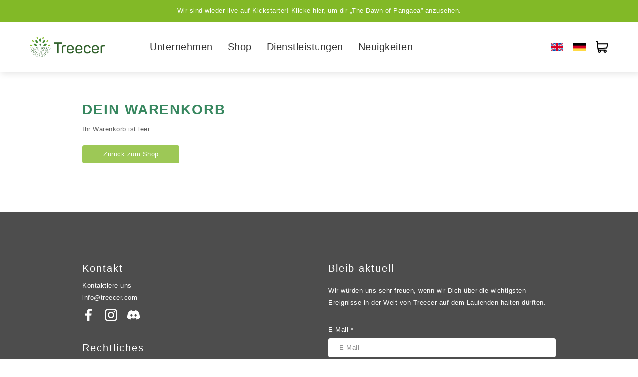

--- FILE ---
content_type: text/html; charset=UTF-8
request_url: https://treecer.com/de/cart
body_size: 1839
content:
<!DOCTYPE html>
<html lang="de">
    <head>
        <!-- General Meta Tags -->
<title>Dein Warenkorb - Treecer</title>
<meta name="description" content="Hier finden Sie alles, was sich in Ihrem Warenkorb befindet. Zahlen Sie direkt und sicher mit PayPal. Vielen Dank für Ihren Einkauf bei uns!">
<meta name="keywords" content="Shop, Treecer, Warenkorb">

<!-- Facebook Meta Tags -->
<meta property="og:title" content="Dein Warenkorb - Treecer">
<meta property="og:description" content="Hier finden Sie alles, was sich in Ihrem Warenkorb befindet. Zahlen Sie direkt und sicher mit PayPal. Vielen Dank für Ihren Einkauf bei uns!">
<meta property="og:type" content="website">
<meta property="og:image" content="">
<meta property="og:image:type" content="">
<meta property="og:url" content="https://treecer.com/en/cart">

<!-- Twitter Meta Tags -->
<meta name="twitter:card" content="summary_large_image">
<meta name="twitter:site" content="@Treecer_atops">
<meta property="twitter:domain" content="https://treecer.com">
<meta property="twitter:url" content="https://treecer.com/en/cart">
<meta name="twitter:title" content="Dein Warenkorb - Treecer">
<meta name="twitter:description" content="Hier finden Sie alles, was sich in Ihrem Warenkorb befindet. Zahlen Sie direkt und sicher mit PayPal. Vielen Dank für Ihren Einkauf bei uns!">
<meta name="twitter:image" content="">

<link rel="canonical" href="https://treecer.com/de/cart">

<link rel="alternate" hreflang="en" href="https://treecer.com/en/cart">
<link rel="alternate" hreflang="de" href="https://treecer.com/de/cart">
<link rel="alternate" hreflang="x-default" href="https://treecer.com/en/cart">

<meta name="viewport" content="width=device-width, initial-scale=1">
<meta http-equiv="Content-type" content="text/html;charset=UTF-8">

<link rel="apple-touch-icon" sizes="180x180" href="https://treecer.com/assets/favicon/apple-touch-icon.png">
<link rel="icon" type="image/png" sizes="32x32" href="https://treecer.com/assets/favicon/favicon-32x32.png">
<link rel="icon" type="image/png" sizes="194x194" href="https://treecer.com/assets/favicon/favicon-194x194.png">
<link rel="icon" type="image/png" sizes="192x192" href="https://treecer.com/assets/favicon/android-chrome-192x192.png">
<link rel="icon" type="image/png" sizes="16x16" href="https://treecer.com/assets/favicon/favicon-16x16.png">
<link rel="manifest" href="https://treecer.com/assets/favicon/site.webmanifest">
<link rel="mask-icon" href="https://treecer.com/assets/favicon/safari-pinned-tab.svg" color="#007d36">
<link rel="shortcut icon" href="https://treecer.com/assets/favicon/favicon.ico">
<meta name="msapplication-TileColor" content="#ffffff">
<meta name="msapplication-TileImage" content="https://treecer.com/assets/favicon/mstile-144x144.png">
<meta name="msapplication-config" content="https://treecer.com/assets/favicon/browserconfig.xml">
<meta name="theme-color" content="#ffffff">

<!-- Preloading Script Domains -->
<link rel="dns-prefetch" href="https://www.google.com">
<link rel="dns-prefetch" href="https://fonts.gstatic.com">
<link rel="dns-prefetch" href="https://www.googletagmanager.com">
<link rel="dns-prefetch" href="https://www.gstatic.com">
<link rel="dns-prefetch" href="https://www.google-analytics.com">
<link rel="dns-prefetch" href="https://connect.facebook.net">

<!-- Preload LCP Image -->
<link rel="preload" href="/assets/logo/logo.png" as="image">

<!-- Preloading Fonts -->
<link rel="preload" href="https://treecer.com/assets/fonts/Teko-Regular.ttf" as="font" type="font/ttf" crossorigin>
<link rel="preload" href="https://treecer.com/assets/fonts/AztecEmpire-Regular.otf" as="font" type="font/otf" crossorigin>
    </head>
    <body>
        <div id="app">
            <Layout>

            </Layout>
        </div>
        <div class="scripts_load" id="scripts_load">
    <!-- CSS Requests -->
    <link href="/css/app.css?id=6399f350ac492d6951258016b2c4048b" rel="stylesheet">
    <link href="/css/all.css?id=dc15e0eda877c77422fef3491588e85a" rel="stylesheet">
    <!-- JS Requests -->
    <script src="/js/app-vue.js?id=68789d2b9783697bc2ad6a80f55b69b1" defer type="7873b27f112791d3f325f4a4-text/javascript"></script>
    <script src="/js/app.js?id=efebac5677cf660a721b35b1c177e893" defer type="7873b27f112791d3f325f4a4-text/javascript"></script>

    <script type="7873b27f112791d3f325f4a4-text/javascript">
        //var analytics_key               = "UA-114235777-1";
        //var remarketing_key             = "AW-388493884"
        var site_key                    = "6LeukfYUAAAAAEoLJGQbtyzvc2R-kaoI0vt9EGn4";
        var meta_pixel_id               = "273109973330739";

        window._api_url                 = 'https://api.treecer.com';
        window._cms_url                 = 'https://birdhouse.treecer.com';
        window._app_name                = 'Treecer';
                    window.paypal_client_id         = 'AafjZ2SgkWoeJEGDdYp66L6N5gbg3HXxzP0iLORK2OAVXHcflkSzd8nu1suu7UjIlDIo382oqi759lkT';
            </script>

    <!-- Google Tag Manager -->
    <script type="7873b27f112791d3f325f4a4-text/javascript">(function(w,d,s,l,i){w[l]=w[l]||[];w[l].push({'gtm.start':
                new Date().getTime(),event:'gtm.js'});var f=d.getElementsByTagName(s)[0],
            j=d.createElement(s),dl=l!='dataLayer'?'&l='+l:'';j.async=true;j.src=
            'https://www.googletagmanager.com/gtm.js?id='+i+dl;f.parentNode.insertBefore(j,f);
        })(window,document,'script','dataLayer','GTM-NJK9XXNV');</script>
    <!-- End Google Tag Manager -->

    <!-- Google Tag Manager (noscript) -->
    <noscript>
        <iframe src="https://www.googletagmanager.com/ns.html?id=GTM-NJK9XXNV"
                height="0" width="0" style="display:none;visibility:hidden">
        </iframe>
    </noscript>
    <!-- End Google Tag Manager (noscript) -->

            <!-- Meta Pixel Code -->
        <noscript><img height="1" width="1" style="display:none" src="https://www.facebook.com/tr?id=273109973330739&ev=PageView&noscript=1" alt="facebook pixel"></noscript>
    </div>
    <script src="/cdn-cgi/scripts/7d0fa10a/cloudflare-static/rocket-loader.min.js" data-cf-settings="7873b27f112791d3f325f4a4-|49" defer></script><script defer src="https://static.cloudflareinsights.com/beacon.min.js/vcd15cbe7772f49c399c6a5babf22c1241717689176015" integrity="sha512-ZpsOmlRQV6y907TI0dKBHq9Md29nnaEIPlkf84rnaERnq6zvWvPUqr2ft8M1aS28oN72PdrCzSjY4U6VaAw1EQ==" data-cf-beacon='{"version":"2024.11.0","token":"75a885c9ea92401287599cb584efcc01","r":1,"server_timing":{"name":{"cfCacheStatus":true,"cfEdge":true,"cfExtPri":true,"cfL4":true,"cfOrigin":true,"cfSpeedBrain":true},"location_startswith":null}}' crossorigin="anonymous"></script>
</body>
</html>


--- FILE ---
content_type: text/css
request_url: https://treecer.com/css/app.css?id=6399f350ac492d6951258016b2c4048b
body_size: 5876
content:
body,figure,h1,h2,h3,h4,h5,h6,p{margin:0}body{-ms-overflow-style:none;-webkit-hyphens:auto;hyphens:auto;scrollbar-width:none}iframe,img,video{display:block;width:100%}iframe{height:100%}.flex{display:flex;flex-flow:row wrap;justify-content:space-between}.flex.last_item_left:after{content:"";flex:auto}.flex.half_reverse:nth-child(2n+2){flex-direction:row-reverse}.flex.center{justify-content:center}.flex.centered{align-items:center}.flex.around{justify-content:space-around}.flex.left{flex-flow:row wrap;justify-content:normal}.flex.right{justify-content:flex-end}.grid{grid-gap:0;display:grid;grid-auto-rows:320px;grid-template-columns:repeat(3,400px)}.mt-5{margin-top:5px}.mt-10{margin-top:10px}.mt-20{margin-top:20px}.mt-30{margin-top:30px}.mt-40{margin-top:40px}.mt-50{margin-top:50px}.mt-100{margin-top:100px}.mb-5{margin-bottom:5px}.mb-30{margin-bottom:30px}.mb-50{margin-bottom:50px}.ml-auto{margin-left:auto}.ml-10{margin-left:10px}.mr-5{margin-right:5px}.mr-10{margin-right:10px}.mr-20{margin-right:20px}.mr-50{margin-right:50px}.mr-75{margin-right:75px}.mr-100{margin-right:100px}.wd-33{width:33%}.wd-45{width:45%}.wd-48{width:48%}.wd-65{width:65%}.wd-100{width:100%}.hg-100{height:100%}.content{margin-left:auto;margin-right:auto}.transition{-ms-transition-duration:1s;transition:1s}.transitionfast{-ms-transition-duration:.5s;transition:.5s}.background{height:100%;-o-object-fit:cover;object-fit:cover;-o-object-position:top;object-position:top;width:100%}.background2{height:100%;-o-object-fit:contain;object-fit:contain;-o-object-position:top center;object-position:top center;width:100%}.background.center,.background2.center{-o-object-position:center center;object-position:center center}.boxshadow{box-shadow:0 0 6px 0 rgba(0,0,0,.2)}.margincenter{margin-left:auto;margin-right:auto}.pointer{cursor:pointer}.halfwidth{width:50%}@media screen and (max-width:900px){.halfwidth{width:100%}}.fullheight{height:100%}.inputshort{width:30%}.inputs{width:48%}.inputmedium{width:65%}.inputmediumlong{width:85%}.inputlong{width:100%}.loadinggif{width:50px}.loadinggif.block{display:block}.relative{position:relative}::-webkit-scrollbar{display:none}a.anchor{display:block;position:relative;top:0;visibility:hidden}.table-outer{overflow:scroll;width:100%}table{border-spacing:0 5px;width:100%}table a{display:inline-block}tr td:first-child,tr th:first-child{border-bottom-left-radius:10px;border-top-left-radius:10px}tr td:last-child,tr th:last-child{border-bottom-right-radius:10px;border-top-right-radius:10px}td,th{padding:12px}th{background-color:#343552;color:#fff;-webkit-print-color-adjust:exact;text-align:left}td{background-color:#f3f3f3}tr:hover td{background-color:#e7e7e7}.grecaptcha-badge{visibility:hidden}button,input:not([type=image]):not([type=checkbox]),select,textarea{-webkit-appearance:none;background-color:transparent;border:2px solid #c7c6c5;border-radius:0;max-width:95%;max-width:calc(100% - 64px);min-width:95%;min-width:calc(100% - 64px);padding:10px 40px 10px 20px;width:95%;width:calc(100% - 64px)}select{max-width:100%;min-width:100%;width:100%}textarea{max-height:500px;min-height:200px}input[type=checkbox]{max-width:auto;min-width:auto;width:auto}::-webkit-input-placeholder{color:#909090}::-moz-placeholder{color:#909090}:-ms-input-placeholder{color:#909090}:-moz-placeholder{color:#909090}.button,button[type=submit],input[type=submit]{cursor:pointer;display:block;max-width:230px;min-width:230px;padding:10px;width:230px}.button{display:block}input[type=checkbox]{-webkit-appearance:checkbox}.fontright{text-align:right}.fontcenter,.ql-align-center{text-align:center}.fontleft{text-align:left}.fontwhite{color:#fff}.fontbold{font-weight:700}.fontitalic{font-style:italic}.fontunderline{text-decoration:underline}.fail{color:#e3342f}.success p:not(.fail){color:#063}strong{font-weight:700}li{padding-top:10px}a{color:inherit;text-decoration:none}@media (max-width:900px){.inputmedium,.inputs,.inputshort,.wd-33,.wd-45,.wd-48,.wd-65{width:100%}}body,button,input,select,textarea{color:#333;font-family:Libre Franklin,Arial,sans-serif;font-size:14px;font-weight:300;letter-spacing:.5px;line-height:26px}@media screen and (max-width:1500px){body,button,input,select,textarea{font-size:13px;line-height:24px}}@media screen and (max-width:600px){body,button,input,select,textarea{font-weight:400}}@media screen and (max-width:1200px){body.clicked{overflow:hidden}}@media screen and (max-width:600px){button{line-height:16px}}header{background-color:#fff;position:fixed;top:0;width:100%;z-index:101}@media screen and (max-width:600px){header .flex.left{flex-flow:row wrap;justify-content:space-between}}header.non_sticky{background:transparent;box-shadow:none;left:0;position:absolute;right:0;top:0}header.non_sticky .logo{order:1;width:200px}@media screen and (max-width:1200px){header.non_sticky .logo{margin-right:50px;width:150px}}@media screen and (max-width:600px){header.non_sticky .logo{margin-right:0;width:120px}}header.non_sticky .second_menu{order:2}@media screen and (max-width:1200px){header.non_sticky .second_menu{display:flex}}@media screen and (max-width:600px){header.non_sticky{background-color:#fff;padding:10px 20px;width:calc(100% - 40px)}}header.scrolled:not(.clicked){top:-160px}header.clicked .icon .cls-1{stroke:#000}header.clicked .icon .line1{transform:translate(28px,-2px) rotate(45deg)}header.clicked .icon .line2{opacity:0;transform:scaleX(0);transition:.25s}header.clicked .icon .line3{transform:translate(-42px,40px) rotate(-45deg)}@media screen and (max-width:1200px){header.clicked nav{align-items:center;background-color:#fff;display:flex;flex-flow:row wrap;height:calc(100vh - 101px);justify-content:center;left:0;position:absolute;top:101px;width:100%}header.clicked nav a{margin-left:auto;margin-right:auto;text-align:center;width:calc(90% - 30px)}}@media screen and (max-width:600px){header.clicked nav{height:calc(100vh - 87px);top:87px}}@media screen and (max-width:400px){header.clicked .second_menu{display:flex;justify-content:center;left:50%;position:absolute;top:80vh;transform:translate(-50%);width:90%}}header.clicked .notice{display:none}header.dark{background-color:#000}header.dark.scrolled{background-color:#fff}header.dark.clicked .icon .cls-1{stroke:#fff}header.dark.clicked.scrolled .icon .cls-1{stroke:#000}header .inner{padding:30px 60px;transition:.5s;width:calc(100% - 120px)}@media screen and (max-width:600px){header .inner{padding:30px;width:calc(100% - 60px)}}header .notice{background-color:#82b927;max-height:200px;padding:10px 0;transition:.5s;width:100%}header .notice.scrolled{max-height:0;overflow:hidden;padding:0}header .logo{display:block;order:1;transition:.5s;width:150px}@media screen and (max-width:600px){header .logo{margin-right:0;width:100px}}header .menu{display:none;order:4}@media screen and (max-width:1200px){header .menu{display:block;order:2}}header nav{margin-left:0;margin-right:auto;order:2}@media screen and (max-width:1200px){header nav{display:none;order:3}}header nav a{border-bottom:1px solid #fff;font-size:20px;padding:8px 15px}header nav a.active,header nav a:hover{border-bottom:1px solid #063}header .right_part{order:2}header .second_menu{order:1}@media screen and (max-width:400px){header .second_menu{display:none}}header .icon.cart_menu{margin-left:20px;order:2;position:relative}@media screen and (max-width:1200px){header .icon.cart_menu{margin-right:40px}}@media screen and (max-width:400px){header .icon.cart_menu{margin-left:0}}header .icon.cart_menu .cart_quantity{background-color:#063;border-radius:50%;bottom:-10px;height:20px;line-height:20px;position:absolute;right:-10px;width:20px}header .icon svg{cursor:pointer;transition:1s}header .icon .cls-1{fill:none;stroke:#575756;stroke-miterlimit:10;stroke-width:5;transition:.5s}header .icon.hidden{display:none}.menu_container{background-color:#fff;bottom:0;display:none;height:calc(100vh - 140px);opacity:0;overflow:auto;padding:70px;position:fixed;right:0;top:0;width:360px;z-index:5}@media screen and (max-width:600px){.menu_container{height:calc(100vh - 80px);padding:40px;width:calc(100% - 80px)}.menu_container .inner{padding:50px 0 0}}.menu_container.clicked{box-shadow:0 0 20px 0 rgba(0,0,0,.05);opacity:1}.menu_container .inner{height:calc(100% - 150px);min-height:500px;padding:150px 0 0;position:relative;width:100%}@media screen and (max-width:600px){.menu_container .inner{padding:70px 0 0}.menu_container .inner .mt-20{margin-top:10px}}.menu_container .inner .address{bottom:0;position:absolute;width:100%}article{padding:100px 0;width:100%}article.special{height:calc(100vh - 101px);min-height:calc(100vh - 101px);padding:0}@media screen and (max-width:600px){article.special{height:calc(100vh - 87px);min-height:calc(100vh - 87px)}}article.special.small{height:calc(70vh - 101px);min-height:0}article.special2{padding-top:200px}article.special3{height:100vh;min-height:100vh;padding:0}@media screen and (max-width:600px){article.special3{height:90vh;min-height:581px}}article.no_padding{padding:0}article.colored{background-color:#f8f8f8}article .two_rows{-moz-column-count:2;column-count:2;-moz-column-gap:70px;column-gap:70px;text-align:justify}@media screen and (max-width:900px){article .two_rows{-moz-column-count:1;column-count:1}}article .three_rows{-moz-column-count:3;column-count:3;-moz-column-gap:70px;column-gap:70px;text-align:justify}@media screen and (max-width:900px){article .three_rows{-moz-column-count:2;column-count:2}}@media screen and (max-width:600px){article .three_rows{-moz-column-count:1;column-count:1}}article .image{position:relative;width:100%}article .image:before{content:"";display:block;padding-top:75%;width:100%}article .image>.inner{bottom:0;left:0;position:absolute;right:0;top:0}article .image.small{height:125px;width:200px}article .video{position:relative;width:100%}article .video:before{content:"";display:block;padding-top:56.25%;width:100%}article .video>.inner{bottom:0;left:0;position:absolute;right:0;top:0}article .iframe{position:relative;width:100%}article .iframe:before{content:"";display:block;padding-top:56.25%;width:100%}article .iframe>.inner{bottom:0;left:0;position:absolute;right:0;top:0}article .flag{height:50px;margin-left:25px;margin-right:25px;width:75px}@media screen and (max-width:600px){article .flex.left{justify-content:space-around}}.content{width:1250px}@media screen and (max-width:1700px){.content{width:1050px}}@media screen and (max-width:1500px){.content{width:950px}}@media screen and (max-width:1200px){.content{width:90%}}.content.special{width:1600px}@media screen and (max-width:1700px){.content.special{width:1400px}}@media screen and (max-width:1500px){.content.special{width:1100px}}@media screen and (max-width:1200px){.content.special{width:90%}}.content.special .image{position:relative}.content.special .image:before{content:"";display:block;padding-top:50%;width:100%}.content.special .image>.inner{bottom:0;left:0;position:absolute;right:0;top:0}.main_image{height:100%;position:relative;width:100%}.main_image.puzzles{min-height:750px}@media screen and (max-width:600px){.main_image.puzzles h2{font-size:20px;line-height:24px}}.main_image.puzzles h3{text-transform:uppercase}@media screen and (max-width:1200px){.main_image.puzzles h3{font-size:18px;line-height:22px}}@media screen and (max-width:600px){.main_image.puzzles h3{font-size:14px;font-weight:400}}.main_image.museum{height:100vh;min-height:100vh}@media screen and (max-width:900px){.main_image.museum{height:70vh;min-height:0}}@media screen and (max-width:600px){.main_image.museum{height:60vh}}.main_image .overlay{background-color:#000;bottom:0;left:0;opacity:.1;position:absolute;right:0;top:0;z-index:2}.main_image .text{left:50%;position:absolute;top:50%;transform:translate(-50%,-45%);z-index:3}@media screen and (max-width:1200px){.main_image .text{background-color:hsla(0,0%,100%,.9);box-shadow:3px 3px 12px 0 rgba(0,0,0,.1);padding:40px}}@media screen and (max-width:700px){.main_image .text{width:calc(95% - 80px)}}@media screen and (max-width:600px){.main_image .text{padding:40px 20px;width:calc(95% - 40px)}.main_image .text .mt-40{margin-top:20px}}.main_image .overlay_content{bottom:0;left:0;position:absolute;right:0;top:0}.main_image .scroll_down{animation-direction:normal;animation-duration:2s;animation-iteration-count:infinite;animation-name:jumpIcon;animation-timing-function:linear;bottom:60px;filter:drop-shadow(2px 2px 10px rgba(0,0,0,.1882352941));left:50%;left:calc(50% - 15px);position:absolute;z-index:2}@media screen and (max-width:600px){.main_image .scroll_down{background-color:#fff;border-radius:50%;bottom:40px;height:30px;left:calc(50% - 20px);padding:10px;width:30px}}.main_image form{width:630px}@media screen and (max-width:1500px){.main_image form{width:550px}}@media screen and (max-width:700px){.main_image form{width:100%}}.main_image form input[type=email]{border-color:#82b927}.main_image form button{margin-left:-6px;position:relative;z-index:2}.main_image .special_image_1{opacity:0;position:absolute;right:0;top:0;width:280px}@media screen and (max-width:1500px){.main_image .special_image_1{width:230px}}@media screen and (max-width:600px){.main_image .special_image_1{top:53px;width:80px}}.main_image .special_image_1.show{opacity:1}.main_image .special_image_2{bottom:0;left:0;opacity:0;position:absolute;width:360px}@media screen and (max-width:1500px){.main_image .special_image_2{width:310px}}@media screen and (max-width:600px){.main_image .special_image_2{width:160px}}.main_image .special_image_2.show{opacity:1}.main_image .kickstarter_logo{bottom:10px;position:absolute;right:20px}@media screen and (max-width:600px){.main_image .kickstarter_logo{bottom:10px;right:10px}}.main_image h2{color:#333}@keyframes jumpIcon{0%{transform:translate(0)}40%{transform:translate(0)}50%{transform:translateY(15px)}60%{transform:translate(0)}to{transform:translate(0)}}@supports not (-webkit-overflow-scrolling:touch){.main_image .scroll_down:active,.main_image .scroll_down:hover{animation-play-state:paused}}.main_image .item{height:100%}.animated{animation-delay:.2s;animation-duration:1s;opacity:0}.product_display .image{position:relative}.product_display .image:before{content:"";display:block;padding-top:56.25%;width:100%}.product_display .image>.inner{bottom:0;left:0;position:absolute;right:0;top:0}.splide li{padding:0}.splide .image{position:relative}.splide .image:before{content:"";display:block;padding-top:56.25%;width:100%}.splide .image>.inner{bottom:0;left:0;position:absolute;right:0;top:0}.splide .text{padding:20px 20px 0}.splide .splide__pagination{margin-top:15px;padding:0}.splide .splide__pagination li button{background:#e3e3e3;border-color:#fff;border-radius:50%;cursor:pointer;height:12px;margin:3px;min-height:0;padding:0;width:12px}.splide .splide__pagination li button.is-active{background:#063;transform:scale(1.4)}.splide .splide__arrow{background-color:#fff;border:none;cursor:pointer;line-height:10px;max-width:none;min-width:auto;padding:10px;position:absolute;top:50%;width:auto;z-index:2}@media screen and (max-width:1200px){.splide .splide__arrow{display:none}}.splide .splide__arrow:hover{background-color:#82b927}.splide .splide__arrow.splide__arrow--prev{left:0;transform:translate(calc(-100% - 30px),-50%) rotate(180deg)}.splide .splide__arrow.splide__arrow--next{right:0;transform:translate(calc(100% + 30px),-50%)}.splide .splide__arrow svg{height:20px;width:20px}.splide.thumbnails .splide__slide{opacity:.5}.splide.thumbnails .splide__slide.is-active{opacity:1}.splide.thumbnails .splide__slide:focus-visible{outline:none}.image,.image.ratio_16_9{position:relative}.image.ratio_16_9:before{content:"";display:block;padding-top:56.25%;width:100%}.image.ratio_16_9>.inner{bottom:0;left:0;position:absolute;right:0;top:0}.image.ratio_4_3{position:relative}.image.ratio_4_3:before{content:"";display:block;padding-top:75%;width:100%}.image.ratio_4_3>.inner{bottom:0;left:0;position:absolute;right:0;top:0}.image.ratio_1_1{position:relative}.image.ratio_1_1:before{content:"";display:block;padding-top:100%;width:100%}.image.ratio_1_1>.inner{bottom:0;left:0;position:absolute;right:0;top:0}.thumbnails{width:90%}.thumbnails .item{height:48px;width:48px}.icon{display:block;height:40px;width:40px}.icon.small{height:25px;width:25px}.icon.very_small{height:20px;width:20px}.icon.special{height:30px;width:30px}.icon.medium{height:60px;width:60px}.icon.big{height:75px;width:75px}.icon.medium_big{height:100px;width:100px}.icon.very_big{height:150px;width:150px}.header_placeholder{height:101px;width:100%}@media screen and (max-width:600px){.header_placeholder{height:87px}}.box{padding:20px;width:calc(33% - 40px)}@media screen and (max-width:900px){.box{width:calc(50% - 40px)}}@media screen and (max-width:600px){.box{width:calc(100% - 40px)}}.strich{background-color:#063;height:1px;width:100%}.strich.small{width:30px}.auto_width{max-width:100%;width:auto}.border{background-color:#e3e3e3;height:1px;width:100%}.border.strong{height:2px}@media screen and (max-width:900px){.mobile_first{order:1}.mobile_second{order:2}}.cookie-consent{align-items:center;background-color:#fff;border-top:1px solid #e3e3e3;bottom:0;display:flex;flex-flow:row wrap;justify-content:center;left:0;padding:0 20px 10px;position:fixed;width:calc(100% - 40px)}.cookie-consent .cookie-consent__message{margin-right:20px;margin-top:10px;text-align:center}@media screen and (max-width:600px){.cookie-consent .cookie-consent__message{margin-right:0}}.cookie-consent .cookie-consent__agree{margin-top:10px}.tabs{width:100%}.tabs .head{border-bottom:1px solid #e0e0e0}.tabs .head .opentab{border-bottom:1px solid #fff;cursor:pointer;padding:10px 20px}.tabs .head .opentab.show{border-bottom:2px solid #063}.tabs .tab{display:none;width:100%}.tabs .tab.show{display:block}.tabs .tab .icon_text .text_area{width:calc(70% - 125px)}@media screen and (max-width:600px){.tabs .tab .icon_text .text_area{width:calc(100% - 125px)}}.table-outer.cart table{min-width:600px}table tr td:first-child,table tr th:first-child{border-bottom-left-radius:3px;border-top-left-radius:3px}table tr td:last-child,table tr th:last-child{border-bottom-right-radius:3px;border-top-right-radius:3px}table th{background-color:#063}table tr.green td{background-color:#bcecb9}table tr.red td{background-color:#ffd0b4}table .image{height:100px;width:100px}.show_mobile{display:none}@media screen and (max-width:600px){.show_mobile{display:block}.hide_mobile{display:none}}.story form{width:630px}@media screen and (max-width:1500px){.story form{width:550px}}@media screen and (max-width:700px){.story form{width:100%}}.story form button{margin-left:-6px}.boxshadow{box-shadow:3px 3px 12px 0 rgba(0,0,0,.1)}.boxshadow.dark{box-shadow:4px 4px 10px 0 rgba(0,0,0,.6)}.grey_background{background-color:#f5f5f5}.halfwidth.grey_background{padding:60px 0;text-align:justify}@media screen and (max-width:900px){.halfwidth .inputmedium{width:90%}}.delayed_content{display:none}.button,button,input:not([type=image]):not([type=checkbox]),select,textarea{border:2px solid #82b927;border-radius:4px;padding:5px 40px 5px 20px}.button:disabled,button:disabled,input:not([type=image]):not([type=checkbox]):disabled,select:disabled,textarea:disabled{border-color:grey}@media screen and (max-width:600px){input,select,textarea{font-size:16px}}input[type=number]{max-width:calc(100% - 28px)!important;min-width:calc(100% - 28px)!important;padding:5px 5px 5px 20px!important;width:calc(100% - 28px)!important}.button,button,button[type=submit],input[type=submit]{animation:shadowFadeIn .1s;background-color:#82b927;border:2px solid #82b927;color:#fff;display:inline-block;margin-bottom:0;max-width:unset;min-width:auto;padding:4px 40px;width:auto}@media screen and (max-width:600px){.button,button,button[type=submit],input[type=submit]{padding:10px 30px}}.button.non_clickable,button.non_clickable,button[type=submit].non_clickable,input[type=submit].non_clickable{cursor:inherit}.button:disabled,button:disabled,button[type=submit]:disabled,input[type=submit]:disabled{background-color:grey;border-color:grey;cursor:inherit}.button.red,button.red,button[type=submit].red,input[type=submit].red{background-color:#e3342f;border:2px solid #e3342f}.button:hover:not(.non_clickable),button:hover:not(.non_clickable),input[type=submit]:hover:not(.non_clickable){background-color:#063;border-color:#063}.button:hover:not(.non_clickable).red,button:hover:not(.non_clickable).red,input[type=submit]:hover:not(.non_clickable).red{background-color:#575756;border:2px solid #575756}@keyframes shadowFadeIn{0%{box-shadow:inset 3px 3px 12px 0 rgba(0,0,0,.1)}50%{box-shadow:none}to{box-shadow:3px 3px 12px 0 rgba(0,0,0,.1)}}@keyframes shadowFadeOut{0%{box-shadow:3px 3px 12px 0 rgba(0,0,0,.1)}50%{box-shadow:none}to{box-shadow:inset 3px 3px 12px 0 rgba(0,0,0,.1)}}.checkbox .checkboxinput{margin-left:calc(50% - 10px)}.checkbox .label_text{min-width:100px;width:calc(100% - 60px)}.checkbox input[type=checkbox]{display:none}.checkbox input[type=checkbox]+label.iphone_switch{background-color:#eee;border:1px solid #ddd;border-radius:20px;content:"";cursor:pointer;display:inline-block;float:left;height:20px;margin-right:15px;transition:background-color .5s linear;width:40px}.checkbox input[type=checkbox]+label.iphone_switch:before{background-color:#fff;border-radius:20px;box-shadow:0 0 5px #aaa;content:"";display:block;float:left;height:20px;margin-right:3px;transition:margin .1s linear;width:20px}.checkbox input[type=checkbox]:checked+label.iphone_switch{background-color:#063}.checkbox input[type=checkbox]:checked+label.iphone_switch:before{margin:0 0 0 20px}footer{background-color:#4d4d4d;color:#fff;padding:60px 0 30px}footer .logo{display:block;width:500px}@media screen and (max-width:900px){footer .logo{width:80%}}footer input:not([type=image]):not([type=checkbox]),footer select,footer textarea{background-color:#fff;border:2px solid #fff}footer .success,footer .success p:not(.fail){color:#fff}h1,h2,h3,h4,h5{font-family:Open Sans,Arial,sans-serif}h1{font-size:50px;font-weight:500;line-height:58px;text-transform:uppercase}@media screen and (max-width:1500px){h1{font-size:40px;line-height:48px}}@media screen and (max-width:1200px){h1{font-size:30px;line-height:38px}}@media screen and (max-width:600px){h1{font-size:21px;line-height:26px}}h2{color:#063;font-size:34px;font-weight:600;letter-spacing:2px;line-height:42px;text-transform:uppercase}@media screen and (max-width:1500px){h2{font-size:28px;line-height:34px}}@media screen and (max-width:1200px){h2{font-size:24px;line-height:28px}}h3{font-size:24px;font-weight:400;letter-spacing:2px;line-height:30px}@media screen and (max-width:1500px){h3{font-size:20px;line-height:26px}}h4{font-size:18px}p.justify{-moz-text-align-last:justify;text-align-last:justify}.fontsmall{font-size:10px;line-height:14px}.fontgreen{color:#063}.fontgrey{color:#909090}footer a:hover{color:#82b927;transition:.5s}article.pachacuna{background-color:#fff8dc;min-height:750px;padding:0}article.pachacuna .special_sides{-o-border-image:url(/assets/backgrounds/background_side.jpg) 490 repeat;border-image:url(/assets/backgrounds/background_side.jpg) 490 repeat;border-left:200px solid;border-right:200px solid;padding:50px 0;width:calc(100% - 400px)}@media screen and (max-width:1500px){article.pachacuna .special_sides{border-left:100px solid;border-right:100px solid;width:calc(100% - 200px)}}@media screen and (max-width:600px){article.pachacuna .special_sides{border-left:50px solid;border-right:50px solid;width:calc(100% - 100px)}}article.pachacuna .special_sides .content{max-width:1050px}.pachacuna .special_border{height:100px;width:100%}.pachacuna .text{background-color:transparent;box-shadow:none;opacity:1;padding:116px 116px 30px;width:450px}@media screen and (max-width:600px){.pachacuna .text{max-width:240px;padding:100px 66px 70px;width:calc(90% - 132px)}}@media screen and (max-width:400px){.pachacuna .text{padding:60px 66px 30px}}.pachacuna .text .background_absolute{left:0;position:absolute;top:0;width:100%;z-index:-1}.pachacuna .text .countdown,.pachacuna .text form{width:100%}.pachacuna .text h3{font-size:20px;line-height:26px}@media screen and (max-width:600px){.pachacuna .text h3{font-size:17px;line-height:21px}.pachacuna .text .countdown{margin-top:10px}}.pachacuna .text .countdown .box{height:60px;width:80px}@media screen and (max-width:600px){.pachacuna .text .countdown .box{height:40px;width:40px}}.pachacuna .text .countdown .box h2{color:#46bfff;font-family:AztecEmpireRegular,sans-serif;font-size:50px;line-height:50px;text-transform:unset}@media screen and (max-width:600px){.pachacuna .text .countdown .box h2{font-size:40px;line-height:40px}}.pachacuna .text .countdown .dot{background-color:#46bfff;border:1.5px solid #46bfff}.pachacuna .text .countdown h3{color:#000;font-size:25px}@media screen and (max-width:900px){.pachacuna .text .inputmedium{width:calc(65% - 35px)}.pachacuna .text button{padding:10px 14px}}.pachacuna .text .mobile_background{display:none}@media screen and (max-width:600px){.pachacuna .text .mobile_background{display:block}.pachacuna .text .desktop_background{display:none}.pachacuna .text p{line-height:17px}}.pachacuna .button,.pachacuna button,.pachacuna button[type=submit],.pachacuna input[type=submit]{background-color:#46bfff;background-image:url(/assets/backgrounds/button.jpg);background-size:100% auto;border:2px solid transparent}.pachacuna button.no_button{animation:none;background:transparent;border:none;box-shadow:none;color:#e3342f;display:flex;padding:0}.pachacuna button:hover.no_button{animation:none;background-color:transparent;border-color:transparent;box-shadow:none}.pachacuna .button,.pachacuna button,.pachacuna input:not([type=image]):not([type=checkbox]),.pachacuna select,.pachacuna textarea{border:2px solid #46bfff}.pachacuna h1,.pachacuna h2,.pachacuna h3{color:#ff4141;font-family:AztecEmpireRegular,sans-serif;text-transform:unset}@media screen and (max-width:400px){.pachacuna h2{font-size:9vw;line-height:9vw}.pachacuna .text .countdown .box h2{font-size:30px;line-height:30px}.pachacuna .text h3{font-size:15px;line-height:19px}.pachacuna p{font-size:11px;line-height:14px}}footer.pachacuna{background-color:transparent;padding:0}footer.pachacuna .colored_background{padding:60px 0 30px}footer.pachacuna .colored_background.dark{background-color:#4d4d4d}footer.pachacuna .colored_background.bright{background-color:#fff8dc;color:#333}footer.pachacuna h3{color:#45b8f4}footer.pachacuna .success,footer.pachacuna .success p:not(.fail){color:#063}.zoo_tycoon .main_image.puzzles{overflow:hidden}.zoo_tycoon .special_border{position:relative;width:100%;z-index:2}.zoo_tycoon .special_border.top{margin-bottom:-12px}.zoo_tycoon .special_border.bottom{margin-top:-12px}.zoo_tycoon .text{background-color:#fff;box-shadow:none;opacity:1;padding:116px 50px 30px;width:620px}@media screen and (max-width:600px){.zoo_tycoon .text{padding:60px 30px 70px;width:298px}}.zoo_tycoon .text .countdown,.zoo_tycoon .text form{width:90%}.zoo_tycoon .text h3{font-size:20px;line-height:26px}@media screen and (max-width:600px){.zoo_tycoon .text h3{font-size:17px;line-height:21px}}@media screen and (max-width:900px){.zoo_tycoon .text .inputmedium{width:calc(65% - 35px)}.zoo_tycoon .text button{padding:10px 14px}}.zoo_tycoon .text .mobile_background{display:none}@media screen and (max-width:600px){.zoo_tycoon .text .mobile_background{display:block}.zoo_tycoon .text .desktop_background{display:none}.zoo_tycoon .text p{line-height:17px}}.zoo_tycoon h1,.zoo_tycoon h2,.zoo_tycoon h3,.zoo_tycoon h4{font-family:NothTypeLocke,sans-serif;text-transform:unset}section.zoo_tycoon{color:#000;padding:10px 0 50px}section.zoo_tycoon .logo{width:100px}section.zoo_tycoon .logo.small{width:70px}section.zoo_tycoon .logo.big{width:128px}@media screen and (max-width:900px){section.zoo_tycoon .footer_elements{width:100%}}.TWMLP button.no_button{display:flex}@font-face{font-display:swap;font-family:AztecEmpireRegular;font-style:normal;src:url(/assets/fonts/AztecEmpire-Regular.otf)}@font-face{font-display:swap;font-family:NothTypeLocke;font-style:normal;src:url(/assets/fonts/NorthTypeLockeMedium.otf)}article.TWMLP{min-height:750px;padding:0}.TWMLP .text h2,.TWMLP .text h3,.TWMLP .text p{color:#fff}@media screen and (max-width:1200px){.TWMLP .text{background-color:transparent;box-shadow:none}}.TWMLP .overlay{opacity:.5;transition:1s}.TWMLP .overlay.unslided{opacity:0}.TWMLP .main_image form input[type=email]{border-color:#fff;color:#fff}.TWMLP .main_image .button,.TWMLP .main_image button,.TWMLP .main_image button[type=submit],.TWMLP .main_image input[type=submit]{background-color:#fff;border-color:#fff;color:#000}.TWMLP .main_image ::-webkit-input-placeholder{color:#fff}.TWMLP .main_image ::-moz-placeholder{color:#fff}.TWMLP .main_image :-ms-input-placeholder{color:#fff}.TWMLP .main_image :-moz-placeholder{color:#fff}.TWMLP .animation_start{opacity:1;transition:.5s}@media screen and (max-width:900px){.TWMLP .animation_start{animation:switchBox 7s;animation-iteration-count:infinite}}.TWMLP .animation_start .button{left:50%;position:absolute;top:20%;transform:translate(-50%,-50%)}.TWMLP .animation_end{opacity:0;transition:.5s}@media screen and (max-width:900px){.TWMLP .animation_end{animation:switchBox2 7s;animation-iteration-count:infinite}}@media screen and (min-width:900px){.TWMLP .animation_end:hover{opacity:1}.TWMLP .animation_end:hover~.animation_start{opacity:0}}@keyframes switchBox{0%{opacity:1}20%{opacity:0}50%{opacity:0}80%{opacity:1}to{opacity:1}}@keyframes switchBox2{0%{opacity:0}20%{opacity:1}50%{opacity:1}80%{opacity:0}to{opacity:0}}@media screen and (max-width:900px){footer.TWMLP .halfwidth.mobile_second{margin-top:20px}}.wild_duo{color:#134179}.wild_duo h1,.wild_duo h2,.wild_duo h3{color:#134179;font-family:Panton,sans-serif;text-transform:unset}@font-face{font-display:swap;font-family:Nastice;font-style:normal;src:url(/assets/fonts/Nastice.ttf)}


--- FILE ---
content_type: text/css
request_url: https://treecer.com/css/all.css?id=dc15e0eda877c77422fef3491588e85a
body_size: 1261
content:
.animated{-webkit-animation-duration:.3s;animation-duration:.3s;-webkit-animation-fill-mode:both;animation-fill-mode:both}.animated.infinite{-webkit-animation-iteration-count:infinite;animation-iteration-count:infinite}@-webkit-keyframes tdFadeIn{0%{opacity:0}100%{opacity:1}}@keyframes tdFadeIn{0%{opacity:0}100%{opacity:1}}@-webkit-keyframes tdFadeOut{0%{opacity:1}100%{opacity:0}}@keyframes tdFadeOut{0%{opacity:1}100%{opacity:0}}.tdFadeIn{-webkit-animation-name:tdFadeIn;animation-name:tdFadeIn}.tdFadeOut{-webkit-animation-name:tdFadeOut;animation-name:tdFadeOut}@-webkit-keyframes tdFadeInDown{0%{opacity:0;-webkit-transform:translateY(-10px);transform:translateY(-10px);-webkit-animation-timing-function:cubic-bezier(0,.59,.375,1);animation-timing-function:cubic-bezier(0,.59,.375,1)}100%{opacity:1;-webkit-transform:translateY(0);transform:translateY(0)}}@keyframes tdFadeInDown{0%{opacity:0;-webkit-transform:translateY(-10px);transform:translateY(-10px);-webkit-animation-timing-function:cubic-bezier(0,.59,.375,1);animation-timing-function:cubic-bezier(0,.59,.375,1)}100%{opacity:1;-webkit-transform:translateY(0);transform:translateY(0)}}@-webkit-keyframes tdFadeInLeft{0%{opacity:0;-webkit-transform:translateX(10px);transform:translateX(10px);-webkit-animation-timing-function:cubic-bezier(0,.59,.375,1);animation-timing-function:cubic-bezier(0,.59,.375,1)}100%{opacity:1;-webkit-transform:translateX(0);transform:translateX(0)}}@keyframes tdFadeInLeft{0%{opacity:0;-webkit-transform:translateX(10px);transform:translateX(10px);-webkit-animation-timing-function:cubic-bezier(0,.59,.375,1);animation-timing-function:cubic-bezier(0,.59,.375,1)}100%{opacity:1;-webkit-transform:translateX(0);transform:translateX(0)}}@-webkit-keyframes tdFadeInUp{0%{opacity:0;-webkit-transform:translateY(10px);transform:translateY(10px);-webkit-animation-timing-function:cubic-bezier(0,.59,.375,1);animation-timing-function:cubic-bezier(0,.59,.375,1)}100%{opacity:1;-webkit-transform:translateY(0);transform:translateY(0)}}@keyframes tdFadeInUp{0%{opacity:0;-webkit-transform:translateY(10px);transform:translateY(10px);-webkit-animation-timing-function:cubic-bezier(0,.59,.375,1);animation-timing-function:cubic-bezier(0,.59,.375,1)}100%{opacity:1;-webkit-transform:translateY(0);transform:translateY(0)}}@-webkit-keyframes tdFadeInRight{0%{opacity:0;-webkit-transform:translateX(-10px);transform:translateX(-10px);-webkit-animation-timing-function:cubic-bezier(0,.59,.375,1);animation-timing-function:cubic-bezier(0,.59,.375,1)}100%{opacity:1;-webkit-transform:translateX(0);transform:translateX(0)}}@keyframes tdFadeInRight{0%{opacity:0;-webkit-transform:translateX(-10px);transform:translateX(-10px);-webkit-animation-timing-function:cubic-bezier(0,.59,.375,1);animation-timing-function:cubic-bezier(0,.59,.375,1)}100%{opacity:1;-webkit-transform:translateX(0);transform:translateX(0)}}.tdFadeInDown{-webkit-animation-name:tdFadeInDown;animation-name:tdFadeInDown}.tdFadeInLeft{-webkit-animation-name:tdFadeInLeft;animation-name:tdFadeInLeft}.tdFadeInUp{-webkit-animation-name:tdFadeInUp;animation-name:tdFadeInUp}.tdFadeInRight{-webkit-animation-name:tdFadeInRight;animation-name:tdFadeInRight}@-webkit-keyframes tdFadeOutUp{0%{opacity:1;-webkit-transform:translateY(0);transform:translateY(0);-webkit-animation-timing-function:cubic-bezier(0,.59,.375,1);animation-timing-function:cubic-bezier(0,.59,.375,1)}100%{opacity:0;-webkit-transform:translateY(-10px);transform:translateY(-10px)}}@keyframes tdFadeOutUp{0%{opacity:1;-webkit-transform:translateY(0);transform:translateY(0);-webkit-animation-timing-function:cubic-bezier(0,.59,.375,1);animation-timing-function:cubic-bezier(0,.59,.375,1)}100%{opacity:0;-webkit-transform:translateY(-10px);transform:translateY(-10px)}}@-webkit-keyframes tdFadeOutRight{0%{opacity:1;-webkit-transform:translateX(0);transform:translateX(0);-webkit-animation-timing-function:cubic-bezier(0,.59,.375,1);animation-timing-function:cubic-bezier(0,.59,.375,1)}100%{opacity:0;-webkit-transform:translateX(10px);transform:translateX(10px)}}@keyframes tdFadeOutRight{0%{opacity:1;-webkit-transform:translateX(0);transform:translateX(0);-webkit-animation-timing-function:cubic-bezier(0,.59,.375,1);animation-timing-function:cubic-bezier(0,.59,.375,1)}100%{opacity:0;-webkit-transform:translateX(10px);transform:translateX(10px)}}@-webkit-keyframes tdFadeOutDown{0%{opacity:1;-webkit-transform:translateY(0);transform:translateY(0);-webkit-animation-timing-function:cubic-bezier(0,.59,.375,1);animation-timing-function:cubic-bezier(0,.59,.375,1)}100%{opacity:0;-webkit-transform:translateY(10px);transform:translateY(10px)}}@keyframes tdFadeOutDown{0%{opacity:1;-webkit-transform:translateY(0);transform:translateY(0);-webkit-animation-timing-function:cubic-bezier(0,.59,.375,1);animation-timing-function:cubic-bezier(0,.59,.375,1)}100%{opacity:0;-webkit-transform:translateY(10px);transform:translateY(10px)}}@-webkit-keyframes tdFadeOutLeft{0%{opacity:1;-webkit-transform:translateX(0);transform:translateX(0);-webkit-animation-timing-function:cubic-bezier(0,.59,.375,1);animation-timing-function:cubic-bezier(0,.59,.375,1)}100%{opacity:0;-webkit-transform:translateX(-10px);transform:translateX(-10px)}}@keyframes tdFadeOutLeft{0%{opacity:1;-webkit-transform:translateX(0);transform:translateX(0);-webkit-animation-timing-function:cubic-bezier(0,.59,.375,1);animation-timing-function:cubic-bezier(0,.59,.375,1)}100%{opacity:0;-webkit-transform:translateX(-10px);transform:translateX(-10px)}}.tdFadeOutUp{-webkit-animation-name:tdFadeOutUp;animation-name:tdFadeOutUp}.tdFadeOutRight{-webkit-animation-name:tdFadeOutRight;animation-name:tdFadeOutRight}.tdFadeOutDown{-webkit-animation-name:tdFadeOutDown;animation-name:tdFadeOutDown}.tdFadeOutLeft{-webkit-animation-name:tdFadeOutLeft;animation-name:tdFadeOutLeft}@-webkit-keyframes tdExpandIn{0%{opacity:0;-webkit-transform:scale(.85);transform:scale(.85);-webkit-animation-timing-function:cubic-bezier(0,.59,.375,1);animation-timing-function:cubic-bezier(0,.59,.375,1)}100%{opacity:1;-webkit-transform:scale(1);transform:scale(1)}}@keyframes tdExpandIn{0%{opacity:0;-webkit-transform:scale(.85);transform:scale(.85);-webkit-animation-timing-function:cubic-bezier(0,.59,.375,1);animation-timing-function:cubic-bezier(0,.59,.375,1)}100%{opacity:1;-webkit-transform:scale(1);transform:scale(1)}}@-webkit-keyframes tdExpandInBounce{0%{opacity:0;-webkit-transform:scale(.85);transform:scale(.85);-webkit-animation-timing-function:cubic-bezier(0,.59,.375,1);animation-timing-function:cubic-bezier(0,.59,.375,1)}70%{-webkit-transform:scale(1.03);transform:scale(1.03);-webkit-animation-timing-function:ease;animation-timing-function:ease}100%{opacity:1;-webkit-transform:scale(1);transform:scale(1);-webkit-animation-timing-function:ease;animation-timing-function:ease}}@keyframes tdExpandInBounce{0%{opacity:0;-webkit-transform:scale(.85);transform:scale(.85);-webkit-animation-timing-function:cubic-bezier(0,.59,.375,1);animation-timing-function:cubic-bezier(0,.59,.375,1)}70%{-webkit-transform:scale(1.03);transform:scale(1.03);-webkit-animation-timing-function:ease;animation-timing-function:ease}100%{opacity:1;-webkit-transform:scale(1);transform:scale(1);-webkit-animation-timing-function:ease;animation-timing-function:ease}}.tdExpandIn{-webkit-animation-name:tdExpandIn;animation-name:tdExpandIn}.tdExpandInBounce{-webkit-animation-name:tdExpandInBounce;animation-name:tdExpandInBounce}@-webkit-keyframes tdExpandOut{0%{opacity:1;-webkit-transform:scale(1);transform:scale(1);-webkit-animation-timing-function:cubic-bezier(0,.59,.375,1);animation-timing-function:cubic-bezier(0,.59,.375,1)}100%{opacity:0;-webkit-transform:scale(1.2);transform:scale(1.2)}}@keyframes tdExpandOut{0%{opacity:1;-webkit-transform:scale(1);transform:scale(1);-webkit-animation-timing-function:cubic-bezier(0,.59,.375,1);animation-timing-function:cubic-bezier(0,.59,.375,1)}100%{opacity:0;-webkit-transform:scale(1.2);transform:scale(1.2)}}@-webkit-keyframes tdExpandOutBounce{0%{opacity:1;-webkit-transform:scale(1);transform:scale(1);-webkit-animation-timing-function:cubic-bezier(0,.59,.375,1);animation-timing-function:cubic-bezier(0,.59,.375,1)}30%{opacity:1;-webkit-transform:scale(.95);transform:scale(.95);-webkit-animation-timing-function:ease;animation-timing-function:ease}100%{opacity:0;-webkit-transform:scale(1.2);transform:scale(1.2)}}@keyframes tdExpandOutBounce{0%{opacity:1;-webkit-transform:scale(1);transform:scale(1);-webkit-animation-timing-function:cubic-bezier(0,.59,.375,1);animation-timing-function:cubic-bezier(0,.59,.375,1)}30%{opacity:1;-webkit-transform:scale(.95);transform:scale(.95);-webkit-animation-timing-function:ease;animation-timing-function:ease}100%{opacity:0;-webkit-transform:scale(1.2);transform:scale(1.2)}}.tdExpandOut{-webkit-animation-name:tdExpandOut;animation-name:tdExpandOut}.tdExpandOutBounce{-webkit-animation-name:tdExpandOutBounce;animation-name:tdExpandOutBounce}@-webkit-keyframes tdShrinkIn{0%{opacity:0;-webkit-transform:scale(1.2);transform:scale(1.2);-webkit-animation-timing-function:cubic-bezier(0,.59,.375,1);animation-timing-function:cubic-bezier(0,.59,.375,1)}100%{opacity:1;-webkit-transform:scale(1);transform:scale(1)}}@keyframes tdShrinkIn{0%{opacity:0;-webkit-transform:scale(1.2);transform:scale(1.2);-webkit-animation-timing-function:cubic-bezier(0,.59,.375,1);animation-timing-function:cubic-bezier(0,.59,.375,1)}100%{opacity:1;-webkit-transform:scale(1);transform:scale(1)}}@-webkit-keyframes tdShrinkInBounce{0%{opacity:0;-webkit-transform:scale(1.2);transform:scale(1.2);-webkit-animation-timing-function:cubic-bezier(0,.59,.375,1);animation-timing-function:cubic-bezier(0,.59,.375,1)}70%{-webkit-transform:scale(.95);transform:scale(.95);-webkit-animation-timing-function:ease;animation-timing-function:ease}100%{opacity:1;-webkit-transform:scale(1);transform:scale(1)}}@keyframes tdShrinkInBounce{0%{opacity:0;-webkit-transform:scale(1.2);transform:scale(1.2);-webkit-animation-timing-function:cubic-bezier(0,.59,.375,1);animation-timing-function:cubic-bezier(0,.59,.375,1)}70%{-webkit-transform:scale(.95);transform:scale(.95);-webkit-animation-timing-function:ease;animation-timing-function:ease}100%{opacity:1;-webkit-transform:scale(1);transform:scale(1)}}.tdShrinkIn{-webkit-animation-name:tdShrinkIn;animation-name:tdShrinkIn}.tdShrinkInBounce{-webkit-animation-name:tdShrinkInBounce;animation-name:tdShrinkInBounce}@-webkit-keyframes tdShrinkOut{0%{opacity:1;-webkit-transform:scale(1);transform:scale(1);-webkit-animation-timing-function:cubic-bezier(0,.59,.375,1);animation-timing-function:cubic-bezier(0,.59,.375,1)}100%{opacity:0;-webkit-transform:scale(.85);transform:scale(.85);-webkit-animation-timing-function:ease;animation-timing-function:ease}}@keyframes tdShrinkOut{0%{opacity:1;-webkit-transform:scale(1);transform:scale(1);-webkit-animation-timing-function:cubic-bezier(0,.59,.375,1);animation-timing-function:cubic-bezier(0,.59,.375,1)}100%{opacity:0;-webkit-transform:scale(.85);transform:scale(.85);-webkit-animation-timing-function:ease;animation-timing-function:ease}}@-webkit-keyframes tdShrinkOutBounce{0%{opacity:1;-webkit-transform:scale(1);transform:scale(1);-webkit-animation-timing-function:cubic-bezier(0,.59,.375,1);animation-timing-function:cubic-bezier(0,.59,.375,1)}30%{opacity:1;-webkit-transform:scale(1.03);transform:scale(1.03);-webkit-animation-timing-function:ease;animation-timing-function:ease}100%{opacity:0;-webkit-transform:scale(.85);transform:scale(.85);-webkit-animation-timing-function:ease;animation-timing-function:ease}}@keyframes tdShrinkOutBounce{0%{opacity:1;-webkit-transform:scale(1);transform:scale(1);-webkit-animation-timing-function:cubic-bezier(0,.59,.375,1);animation-timing-function:cubic-bezier(0,.59,.375,1)}30%{opacity:1;-webkit-transform:scale(1.03);transform:scale(1.03);-webkit-animation-timing-function:ease;animation-timing-function:ease}100%{opacity:0;-webkit-transform:scale(.85);transform:scale(.85);-webkit-animation-timing-function:ease;animation-timing-function:ease}}.tdShrinkOut{-webkit-animation-name:tdShrinkOut;animation-name:tdShrinkOut}.tdShrinkOutBounce{-webkit-animation-name:tdShrinkOutBounce;animation-name:tdShrinkOutBounce}@-webkit-keyframes tdStampIn{0%{opacity:0;-webkit-transform:scale(1.3);transform:scale(1.3);-webkit-animation-timing-function:cubic-bezier(.59,0,1,.375);animation-timing-function:cubic-bezier(.59,0,1,.375)}50%{opacity:1}100%,70%{opacity:1;-webkit-transform:scale(1);transform:scale(1)}90%{opacity:1;-webkit-transform:scale(1.03);transform:scale(1.03)}}@keyframes tdStampIn{0%{opacity:0;-webkit-transform:scale(1.3);transform:scale(1.3);-webkit-animation-timing-function:cubic-bezier(.59,0,1,.375);animation-timing-function:cubic-bezier(.59,0,1,.375)}50%{opacity:1}100%,70%{opacity:1;-webkit-transform:scale(1);transform:scale(1)}90%{opacity:1;-webkit-transform:scale(1.03);transform:scale(1.03)}}@-webkit-keyframes tdStampInSwing{0%{opacity:0;-webkit-transform:scale(1.3) rotate(-10deg);transform:scale(1.3) rotate(-10deg);-webkit-animation-timing-function:cubic-bezier(.59,0,1,.375);animation-timing-function:cubic-bezier(.59,0,1,.375)}50%{opacity:1}70%{opacity:1;-webkit-transform:scale(1);transform:scale(1)}90%{opacity:1;-webkit-transform:scale(1.03);transform:scale(1.03)}100%{opacity:1;-webkit-transform:scale(1) rotate(0);transform:scale(1) rotate(0)}}@keyframes tdStampInSwing{0%{opacity:0;-webkit-transform:scale(1.3) rotate(-10deg);transform:scale(1.3) rotate(-10deg);-webkit-animation-timing-function:cubic-bezier(.59,0,1,.375);animation-timing-function:cubic-bezier(.59,0,1,.375)}50%{opacity:1}70%{opacity:1;-webkit-transform:scale(1);transform:scale(1)}90%{opacity:1;-webkit-transform:scale(1.03);transform:scale(1.03)}100%{opacity:1;-webkit-transform:scale(1) rotate(0);transform:scale(1) rotate(0)}}.tdStampIn{-webkit-animation-name:tdStampIn;animation-name:tdStampIn}.tdStampInSwing{-webkit-animation-name:tdStampInSwing;animation-name:tdStampInSwing}@-webkit-keyframes tdSwingIn{0%{opacity:0;-webkit-transform:rotate(-10deg) scale(.85);transform:rotate(-10deg) scale(.85);-webkit-animation-timing-function:cubic-bezier(0,.59,.375,1);animation-timing-function:cubic-bezier(0,.59,.375,1)}70%{opacity:1;-webkit-transform:rotate(1deg);transform:rotate(1deg);-webkit-animation-timing-function:ease;animation-timing-function:ease}100%{opacity:1;-webkit-transform:rotate(0) scale(1);transform:rotate(0) scale(1);-webkit-animation-timing-function:ease;animation-timing-function:ease}}@keyframes tdSwingIn{0%{opacity:0;-webkit-transform:rotate(-10deg) scale(.85);transform:rotate(-10deg) scale(.85);-webkit-animation-timing-function:cubic-bezier(0,.59,.375,1);animation-timing-function:cubic-bezier(0,.59,.375,1)}70%{opacity:1;-webkit-transform:rotate(1deg);transform:rotate(1deg);-webkit-animation-timing-function:ease;animation-timing-function:ease}100%{opacity:1;-webkit-transform:rotate(0) scale(1);transform:rotate(0) scale(1);-webkit-animation-timing-function:ease;animation-timing-function:ease}}@-webkit-keyframes tdSwingOut{0%{opacity:1;-webkit-transform:rotate(0) scale(1);transform:rotate(0) scale(1);-webkit-animation-timing-function:cubic-bezier(0,.59,.375,1);animation-timing-function:cubic-bezier(0,.59,.375,1)}30%{opacity:1;-webkit-transform:rotate(-1deg);transform:rotate(-1deg);-webkit-animation-timing-function:ease;animation-timing-function:ease}100%{opacity:0;-webkit-transform:rotate(10deg) scale(.85);transform:rotate(10deg) scale(.85);-webkit-animation-timing-function:ease;animation-timing-function:ease}}@keyframes tdSwingOut{0%{opacity:1;-webkit-transform:rotate(0) scale(1);transform:rotate(0) scale(1);-webkit-animation-timing-function:cubic-bezier(0,.59,.375,1);animation-timing-function:cubic-bezier(0,.59,.375,1)}30%{opacity:1;-webkit-transform:rotate(-1deg);transform:rotate(-1deg);-webkit-animation-timing-function:ease;animation-timing-function:ease}100%{opacity:0;-webkit-transform:rotate(10deg) scale(.85);transform:rotate(10deg) scale(.85);-webkit-animation-timing-function:ease;animation-timing-function:ease}}.tdSwingIn{-webkit-animation-name:tdSwingIn;animation-name:tdSwingIn}.tdSwingOut{-webkit-animation-name:tdSwingOut;animation-name:tdSwingOut}@-webkit-keyframes tdHingeFlipIn{0%{opacity:0;-webkit-transform:perspective(600px) rotateX(0);transform:perspective(600px) rotateX(0);-webkit-transform-origin:center top;transform-origin:center top;-webkit-animation-timing-function:cubic-bezier(0,.59,.375,1);animation-timing-function:cubic-bezier(0,.59,.375,1)}50%{-webkit-transform:perspective(600px) rotateX(-10deg);transform:perspective(600px) rotateX(-10deg);-webkit-transform-origin:center top;transform-origin:center top;-webkit-animation-timing-function:ease-in;animation-timing-function:ease-in}100%{opacity:1;-webkit-transform:perspective(600px) rotateX(0);transform:perspective(600px) rotateX(0);-webkit-transform-origin:center top;transform-origin:center top;-webkit-animation-timing-function:ease-out;animation-timing-function:ease-out}}@keyframes tdHingeFlipIn{0%{opacity:0;-webkit-transform:perspective(600px) rotateX(0);transform:perspective(600px) rotateX(0);-webkit-transform-origin:center top;transform-origin:center top;-webkit-animation-timing-function:cubic-bezier(0,.59,.375,1);animation-timing-function:cubic-bezier(0,.59,.375,1)}50%{-webkit-transform:perspective(600px) rotateX(-10deg);transform:perspective(600px) rotateX(-10deg);-webkit-transform-origin:center top;transform-origin:center top;-webkit-animation-timing-function:ease-in;animation-timing-function:ease-in}100%{opacity:1;-webkit-transform:perspective(600px) rotateX(0);transform:perspective(600px) rotateX(0);-webkit-transform-origin:center top;transform-origin:center top;-webkit-animation-timing-function:ease-out;animation-timing-function:ease-out}}.tdHingeFlipIn{-webkit-animation-name:tdHingeFlipIn;animation-name:tdHingeFlipIn}@-webkit-keyframes tdHingeFlipOut{0%{opacity:1;-webkit-transform:perspective(600px) rotateX(0);transform:perspective(600px) rotateX(0);-webkit-transform-origin:center top;transform-origin:center top;-webkit-animation-timing-function:cubic-bezier(0,.59,.375,1);animation-timing-function:cubic-bezier(0,.59,.375,1)}50%{-webkit-transform:perspective(600px) rotateX(-10deg);transform:perspective(600px) rotateX(-10deg);-webkit-transform-origin:center top;transform-origin:center top;-webkit-animation-timing-function:ease-in;animation-timing-function:ease-in}100%{opacity:0;-webkit-transform:perspective(600px) rotateX(0);transform:perspective(600px) rotateX(0);-webkit-transform-origin:center top;transform-origin:center top;-webkit-animation-timing-function:ease-out;animation-timing-function:ease-out}}@keyframes tdHingeFlipOut{0%{opacity:1;-webkit-transform:perspective(600px) rotateX(0);transform:perspective(600px) rotateX(0);-webkit-transform-origin:center top;transform-origin:center top;-webkit-animation-timing-function:cubic-bezier(0,.59,.375,1);animation-timing-function:cubic-bezier(0,.59,.375,1)}50%{-webkit-transform:perspective(600px) rotateX(-10deg);transform:perspective(600px) rotateX(-10deg);-webkit-transform-origin:center top;transform-origin:center top;-webkit-animation-timing-function:ease-in;animation-timing-function:ease-in}100%{opacity:0;-webkit-transform:perspective(600px) rotateX(0);transform:perspective(600px) rotateX(0);-webkit-transform-origin:center top;transform-origin:center top;-webkit-animation-timing-function:ease-out;animation-timing-function:ease-out}}.tdHingeFlipOut{-webkit-animation-name:tdHingeFlipOut;animation-name:tdHingeFlipOut}@-webkit-keyframes tdDropInLeft{0%{opacity:0}1%{opacity:1;-webkit-transform:rotate(2deg) translateY(-15px);transform:rotate(2deg) translateY(-15px);-webkit-transform-origin:right bottom;transform-origin:right bottom;-webkit-animation-timing-function:ease-in;animation-timing-function:ease-in}50%{opacity:1;-webkit-transform:rotate(0) translateY(0);transform:rotate(0) translateY(0);-webkit-transform-origin:right bottom;transform-origin:right bottom;-webkit-animation-timing-function:ease-out;animation-timing-function:ease-out}75%{-webkit-transform:rotate(-.5deg) translateY(0);transform:rotate(-.5deg) translateY(0);-webkit-transform-origin:left bottom;transform-origin:left bottom;-webkit-animation-timing-function:cubic-bezier(.59,0,1,.375);animation-timing-function:cubic-bezier(.59,0,1,.375)}100%{opacity:1;-webkit-transform:rotate(0) translateY(0);transform:rotate(0) translateY(0);-webkit-transform-origin:center bottom;transform-origin:center bottom;-webkit-animation-timing-function:cubic-bezier(0,.59,.375,1);animation-timing-function:cubic-bezier(0,.59,.375,1)}}@keyframes tdDropInLeft{0%{opacity:0}1%{opacity:1;-webkit-transform:rotate(2deg) translateY(-15px);transform:rotate(2deg) translateY(-15px);-webkit-transform-origin:right bottom;transform-origin:right bottom;-webkit-animation-timing-function:ease-in;animation-timing-function:ease-in}50%{opacity:1;-webkit-transform:rotate(0) translateY(0);transform:rotate(0) translateY(0);-webkit-transform-origin:right bottom;transform-origin:right bottom;-webkit-animation-timing-function:ease-out;animation-timing-function:ease-out}75%{-webkit-transform:rotate(-.5deg) translateY(0);transform:rotate(-.5deg) translateY(0);-webkit-transform-origin:left bottom;transform-origin:left bottom;-webkit-animation-timing-function:cubic-bezier(.59,0,1,.375);animation-timing-function:cubic-bezier(.59,0,1,.375)}100%{opacity:1;-webkit-transform:rotate(0) translateY(0);transform:rotate(0) translateY(0);-webkit-transform-origin:center bottom;transform-origin:center bottom;-webkit-animation-timing-function:cubic-bezier(0,.59,.375,1);animation-timing-function:cubic-bezier(0,.59,.375,1)}}@-webkit-keyframes tdDropInRight{0%{opacity:0}1%{opacity:1;-webkit-transform:rotate(-2deg) translateY(-15px);transform:rotate(-2deg) translateY(-15px);-webkit-transform-origin:left bottom;transform-origin:left bottom;-webkit-animation-timing-function:ease-in;animation-timing-function:ease-in}50%{opacity:1;-webkit-transform:rotate(0) translateY(0);transform:rotate(0) translateY(0);-webkit-transform-origin:left bottom;transform-origin:left bottom;-webkit-animation-timing-function:ease-out;animation-timing-function:ease-out}75%{-webkit-transform:rotate(.5deg) translateY(0);transform:rotate(.5deg) translateY(0);-webkit-transform-origin:right bottom;transform-origin:right bottom;-webkit-animation-timing-function:cubic-bezier(.59,0,1,.375);animation-timing-function:cubic-bezier(.59,0,1,.375)}100%{opacity:1;-webkit-transform:rotate(0) translateY(0);transform:rotate(0) translateY(0);-webkit-transform-origin:center bottom;transform-origin:center bottom;-webkit-animation-timing-function:cubic-bezier(0,.59,.375,1);animation-timing-function:cubic-bezier(0,.59,.375,1)}}@keyframes tdDropInRight{0%{opacity:0}1%{opacity:1;-webkit-transform:rotate(-2deg) translateY(-15px);transform:rotate(-2deg) translateY(-15px);-webkit-transform-origin:left bottom;transform-origin:left bottom;-webkit-animation-timing-function:ease-in;animation-timing-function:ease-in}50%{opacity:1;-webkit-transform:rotate(0) translateY(0);transform:rotate(0) translateY(0);-webkit-transform-origin:left bottom;transform-origin:left bottom;-webkit-animation-timing-function:ease-out;animation-timing-function:ease-out}75%{-webkit-transform:rotate(.5deg) translateY(0);transform:rotate(.5deg) translateY(0);-webkit-transform-origin:right bottom;transform-origin:right bottom;-webkit-animation-timing-function:cubic-bezier(.59,0,1,.375);animation-timing-function:cubic-bezier(.59,0,1,.375)}100%{opacity:1;-webkit-transform:rotate(0) translateY(0);transform:rotate(0) translateY(0);-webkit-transform-origin:center bottom;transform-origin:center bottom;-webkit-animation-timing-function:cubic-bezier(0,.59,.375,1);animation-timing-function:cubic-bezier(0,.59,.375,1)}}.tdDropInLeft{-webkit-animation-name:tdDropInLeft;animation-name:tdDropInLeft}.tdDropInRight{-webkit-animation-name:tdDropInRight;animation-name:tdDropInRight}@-webkit-keyframes tdPlopIn{0%{opacity:0;-webkit-transform:scale(.9,.9);transform:scale(.9,.9)}10%{opacity:1;-webkit-transform:scale(.7,1.3);transform:scale(.7,1.3)}70%{-webkit-transform:scale(1.1,.95);transform:scale(1.1,.95)}90%{-webkit-transform:scale(.97,1.05);transform:scale(.97,1.05)}100%{opacity:1;-webkit-transform:scale(1);transform:scale(1)}}@keyframes tdPlopIn{0%{opacity:0;-webkit-transform:scale(.9,.9);transform:scale(.9,.9)}10%{opacity:1;-webkit-transform:scale(.7,1.3);transform:scale(.7,1.3)}70%{-webkit-transform:scale(1.1,.95);transform:scale(1.1,.95)}90%{-webkit-transform:scale(.97,1.05);transform:scale(.97,1.05)}100%{opacity:1;-webkit-transform:scale(1);transform:scale(1)}}@-webkit-keyframes tdPlopInDown{0%{opacity:0;-webkit-transform:scale(.9,.8);transform:scale(.9,.8);-webkit-transform-origin:center top;transform-origin:center top}10%{opacity:1;-webkit-transform:scale(.8,1.3);transform:scale(.8,1.3);-webkit-transform-origin:center top;transform-origin:center top}70%{-webkit-transform:scale(1,.95);transform:scale(1,.95);-webkit-transform-origin:center top;transform-origin:center top}100%{opacity:1;-webkit-transform:scale(1);transform:scale(1);-webkit-transform-origin:center top;transform-origin:center top}}@keyframes tdPlopInDown{0%{opacity:0;-webkit-transform:scale(.9,.8);transform:scale(.9,.8);-webkit-transform-origin:center top;transform-origin:center top}10%{opacity:1;-webkit-transform:scale(.8,1.3);transform:scale(.8,1.3);-webkit-transform-origin:center top;transform-origin:center top}70%{-webkit-transform:scale(1,.95);transform:scale(1,.95);-webkit-transform-origin:center top;transform-origin:center top}100%{opacity:1;-webkit-transform:scale(1);transform:scale(1);-webkit-transform-origin:center top;transform-origin:center top}}@-webkit-keyframes tdPlopInUp{0%{opacity:0;-webkit-transform:scale(.9,.8);transform:scale(.9,.8);-webkit-transform-origin:center bottom;transform-origin:center bottom}10%{opacity:1;-webkit-transform:scale(.8,1.3);transform:scale(.8,1.3);-webkit-transform-origin:center bottom;transform-origin:center bottom}70%{-webkit-transform:scale(1,.95);transform:scale(1,.95);-webkit-transform-origin:center bottom;transform-origin:center bottom}100%{opacity:1;-webkit-transform:scale(1);transform:scale(1);-webkit-transform-origin:center bottom;transform-origin:center bottom}}@keyframes tdPlopInUp{0%{opacity:0;-webkit-transform:scale(.9,.8);transform:scale(.9,.8);-webkit-transform-origin:center bottom;transform-origin:center bottom}10%{opacity:1;-webkit-transform:scale(.8,1.3);transform:scale(.8,1.3);-webkit-transform-origin:center bottom;transform-origin:center bottom}70%{-webkit-transform:scale(1,.95);transform:scale(1,.95);-webkit-transform-origin:center bottom;transform-origin:center bottom}100%{opacity:1;-webkit-transform:scale(1);transform:scale(1);-webkit-transform-origin:center bottom;transform-origin:center bottom}}.tdPlopIn{-webkit-animation-name:tdPlopIn;animation-name:tdPlopIn}.tdPlopInDown{-webkit-animation-name:tdPlopInDown;animation-name:tdPlopInDown}.tdPlopInUp{-webkit-animation-name:tdPlopInUp;animation-name:tdPlopInUp}


--- FILE ---
content_type: application/javascript; charset=utf-8
request_url: https://treecer.com/js/Cart.js?id=8e187eb887456281
body_size: 13790
content:
(self.webpackChunk=self.webpackChunk||[]).push([[72],{4362:function(e,t,r){var n=r(1589),a=Math.floor,s=function(e,t){var r=e.length,l=a(r/2);return r<8?i(e,t):o(e,s(n(e,0,l),t),s(n(e,l),t),t)},i=function(e,t){for(var r,n,a=e.length,s=1;s<a;){for(n=s,r=e[s];n&&t(e[n-1],r)>0;)e[n]=e[--n];n!==s++&&(e[n]=r)}return e},o=function(e,t,r,n){for(var a=t.length,s=r.length,i=0,o=0;i<a||o<s;)e[i+o]=i<a&&o<s?n(t[i],r[o])<=0?t[i++]:r[o++]:i<a?t[i++]:r[o++];return e};e.exports=s},7045:function(e,t,r){var n=r(6339),a=r(3070);e.exports=function(e,t,r){return r.get&&n(r.get,t,{getter:!0}),r.set&&n(r.set,t,{setter:!0}),a.f(e,t,r)}},9190:function(e,t,r){var n=r(8052);e.exports=function(e,t,r){for(var a in t)n(e,a,t[a],r);return e}},1574:function(e,t,r){"use strict";var n=r(9781),a=r(1702),s=r(6916),i=r(7293),o=r(1956),l=r(5181),u=r(5296),c=r(7908),p=r(8361),f=Object.assign,h=Object.defineProperty,m=a([].concat);e.exports=!f||i((function(){if(n&&1!==f({b:1},f(h({},"a",{enumerable:!0,get:function(){h(this,"b",{value:3,enumerable:!1})}}),{b:2})).b)return!0;var e={},t={},r=Symbol(),a="abcdefghijklmnopqrst";return e[r]=7,a.split("").forEach((function(e){t[e]=e})),7!=f({},e)[r]||o(f({},t)).join("")!=a}))?function(e,t){for(var r=c(e),a=arguments.length,i=1,f=l.f,h=u.f;a>i;)for(var d,g=p(arguments[i++]),_=f?m(o(g),f(g)):o(g),v=_.length,y=0;v>y;)d=_[y++],n&&!s(h,g,d)||(r[d]=g[d]);return r}:f},4699:function(e,t,r){var n=r(9781),a=r(1702),s=r(1956),i=r(5656),o=a(r(5296).f),l=a([].push),u=function(e){return function(t){for(var r,a=i(t),u=s(a),c=u.length,p=0,f=[];c>p;)r=u[p++],n&&!o(a,r)||l(f,e?[r,a[r]]:a[r]);return f}};e.exports={entries:u(!0),values:u(!1)}},3197:function(e,t,r){"use strict";var n=r(1702),a=2147483647,s=/[^\0-\u007E]/,i=/[.\u3002\uFF0E\uFF61]/g,o="Overflow: input needs wider integers to process",l=RangeError,u=n(i.exec),c=Math.floor,p=String.fromCharCode,f=n("".charCodeAt),h=n([].join),m=n([].push),d=n("".replace),g=n("".split),_=n("".toLowerCase),v=function(e){return e+22+75*(e<26)},y=function(e,t,r){var n=0;for(e=r?c(e/700):e>>1,e+=c(e/t);e>455;)e=c(e/35),n+=36;return c(n+36*e/(e+38))},b=function(e){var t=[];e=function(e){for(var t=[],r=0,n=e.length;r<n;){var a=f(e,r++);if(a>=55296&&a<=56319&&r<n){var s=f(e,r++);56320==(64512&s)?m(t,((1023&a)<<10)+(1023&s)+65536):(m(t,a),r--)}else m(t,a)}return t}(e);var r,n,s=e.length,i=128,u=0,d=72;for(r=0;r<e.length;r++)(n=e[r])<128&&m(t,p(n));var g=t.length,_=g;for(g&&m(t,"-");_<s;){var b=a;for(r=0;r<e.length;r++)(n=e[r])>=i&&n<b&&(b=n);var w=_+1;if(b-i>c((a-u)/w))throw l(o);for(u+=(b-i)*w,i=b,r=0;r<e.length;r++){if((n=e[r])<i&&++u>a)throw l(o);if(n==i){for(var k=u,$=36;;){var U=$<=d?1:$>=d+26?26:$-d;if(k<U)break;var L=k-U,S=36-U;m(t,p(v(U+L%S))),k=c(L/S),$+=36}m(t,p(v(k))),d=y(u,w,_==g),u=0,_++}}u++,i++}return h(t,"")};e.exports=function(e){var t,r,n=[],a=g(d(_(e),i,"."),".");for(t=0;t<a.length;t++)r=a[t],m(n,u(s,r)?"xn--"+b(r):r);return h(n,".")}},3111:function(e,t,r){var n=r(1702),a=r(4488),s=r(1340),i=r(1361),o=n("".replace),l="["+i+"]",u=RegExp("^"+l+l+"*"),c=RegExp(l+l+"*$"),p=function(e){return function(t){var r=s(a(t));return 1&e&&(r=o(r,u,"")),2&e&&(r=o(r,c,"")),r}};e.exports={start:p(1),end:p(2),trim:p(3)}},863:function(e,t,r){var n=r(1702);e.exports=n(1..valueOf)},5143:function(e,t,r){var n=r(7293),a=r(5112),s=r(1913),i=a("iterator");e.exports=!n((function(){var e=new URL("b?a=1&b=2&c=3","http://a"),t=e.searchParams,r="";return e.pathname="c%20d",t.forEach((function(e,n){t.delete("b"),r+=n+e})),s&&!e.toJSON||!t.sort||"http://a/c%20d?a=1&c=3"!==e.href||"3"!==t.get("c")||"a=1"!==String(new URLSearchParams("?a=1"))||!t[i]||"a"!==new URL("https://a@b").username||"b"!==new URLSearchParams(new URLSearchParams("a=b")).get("a")||"xn--e1aybc"!==new URL("http://тест").host||"#%D0%B1"!==new URL("http://a#б").hash||"a1c3"!==r||"x"!==new URL("http://x",void 0).host}))},1361:function(e){e.exports="\t\n\v\f\r                　\u2028\u2029\ufeff"},9826:function(e,t,r){"use strict";var n=r(2109),a=r(2092).find,s=r(1223),i="find",o=!0;i in[]&&Array(1)[i]((function(){o=!1})),n({target:"Array",proto:!0,forced:o},{find:function(e){return a(this,e,arguments.length>1?arguments[1]:void 0)}}),s(i)},9653:function(e,t,r){"use strict";var n=r(2109),a=r(1913),s=r(9781),i=r(7854),o=r(857),l=r(1702),u=r(4705),c=r(2597),p=r(9587),f=r(7976),h=r(2190),m=r(7593),d=r(7293),g=r(8006).f,_=r(1236).f,v=r(3070).f,y=r(863),b=r(3111).trim,w="Number",k=i[w],$=o[w],U=k.prototype,L=i.TypeError,S=l("".slice),z=l("".charCodeAt),P=function(e){var t=m(e,"number");return"bigint"==typeof t?t:q(t)},q=function(e){var t,r,n,a,s,i,o,l,u=m(e,"number");if(h(u))throw L("Cannot convert a Symbol value to a number");if("string"==typeof u&&u.length>2)if(u=b(u),43===(t=z(u,0))||45===t){if(88===(r=z(u,2))||120===r)return NaN}else if(48===t){switch(z(u,1)){case 66:case 98:n=2,a=49;break;case 79:case 111:n=8,a=55;break;default:return+u}for(i=(s=S(u,2)).length,o=0;o<i;o++)if((l=z(s,o))<48||l>a)return NaN;return parseInt(s,n)}return+u},D=u(w,!k(" 0o1")||!k("0b1")||k("+0x1")),x=function(e){return f(U,e)&&d((function(){y(e)}))},C=function(e){var t=arguments.length<1?0:k(P(e));return x(this)?p(Object(t),this,C):t};C.prototype=U,D&&!a&&(U.constructor=C),n({global:!0,constructor:!0,wrap:!0,forced:D},{Number:C});var R=function(e,t){for(var r,n=s?g(t):"MAX_VALUE,MIN_VALUE,NaN,NEGATIVE_INFINITY,POSITIVE_INFINITY,EPSILON,MAX_SAFE_INTEGER,MIN_SAFE_INTEGER,isFinite,isInteger,isNaN,isSafeInteger,parseFloat,parseInt,fromString,range".split(","),a=0;n.length>a;a++)c(t,r=n[a])&&!c(e,r)&&v(e,r,_(t,r))};a&&$&&R(o[w],$),(D||a)&&R(o[w],k)},9720:function(e,t,r){var n=r(2109),a=r(4699).entries;n({target:"Object",stat:!0},{entries:function(e){return a(e)}})},7941:function(e,t,r){var n=r(2109),a=r(7908),s=r(1956);n({target:"Object",stat:!0,forced:r(7293)((function(){s(1)}))},{keys:function(e){return s(a(e))}})},5556:function(e,t,r){"use strict";r(6992);var n=r(2109),a=r(7854),s=r(6916),i=r(1702),o=r(9781),l=r(5143),u=r(8052),c=r(9190),p=r(8003),f=r(3061),h=r(9909),m=r(5787),d=r(614),g=r(2597),_=r(9974),v=r(648),y=r(9670),b=r(111),w=r(1340),k=r(30),$=r(9114),U=r(4121),L=r(1246),S=r(8053),z=r(5112),P=r(4362),q=z("iterator"),D="URLSearchParams",x=D+"Iterator",C=h.set,R=h.getterFor(D),H=h.getterFor(x),A=Object.getOwnPropertyDescriptor,T=function(e){if(!o)return a[e];var t=A(a,e);return t&&t.value},E=T("fetch"),I=T("Request"),j=T("Headers"),N=I&&I.prototype,B=j&&j.prototype,O=a.RegExp,F=a.TypeError,V=a.decodeURIComponent,M=a.encodeURIComponent,Y=i("".charAt),K=i([].join),G=i([].push),Z=i("".replace),Q=i([].shift),J=i([].splice),W=i("".split),X=i("".slice),ee=/\+/g,te=Array(4),re=function(e){return te[e-1]||(te[e-1]=O("((?:%[\\da-f]{2}){"+e+"})","gi"))},ne=function(e){try{return V(e)}catch(t){return e}},ae=function(e){var t=Z(e,ee," "),r=4;try{return V(t)}catch(e){for(;r;)t=Z(t,re(r--),ne);return t}},se=/[!'()~]|%20/g,ie={"!":"%21","'":"%27","(":"%28",")":"%29","~":"%7E","%20":"+"},oe=function(e){return ie[e]},le=function(e){return Z(M(e),se,oe)},ue=f((function(e,t){C(this,{type:x,iterator:U(R(e).entries),kind:t})}),"Iterator",(function(){var e=H(this),t=e.kind,r=e.iterator.next(),n=r.value;return r.done||(r.value="keys"===t?n.key:"values"===t?n.value:[n.key,n.value]),r}),!0),ce=function(e){this.entries=[],this.url=null,void 0!==e&&(b(e)?this.parseObject(e):this.parseQuery("string"==typeof e?"?"===Y(e,0)?X(e,1):e:w(e)))};ce.prototype={type:D,bindURL:function(e){this.url=e,this.update()},parseObject:function(e){var t,r,n,a,i,o,l,u=L(e);if(u)for(r=(t=U(e,u)).next;!(n=s(r,t)).done;){if(i=(a=U(y(n.value))).next,(o=s(i,a)).done||(l=s(i,a)).done||!s(i,a).done)throw F("Expected sequence with length 2");G(this.entries,{key:w(o.value),value:w(l.value)})}else for(var c in e)g(e,c)&&G(this.entries,{key:c,value:w(e[c])})},parseQuery:function(e){if(e)for(var t,r,n=W(e,"&"),a=0;a<n.length;)(t=n[a++]).length&&(r=W(t,"="),G(this.entries,{key:ae(Q(r)),value:ae(K(r,"="))}))},serialize:function(){for(var e,t=this.entries,r=[],n=0;n<t.length;)e=t[n++],G(r,le(e.key)+"="+le(e.value));return K(r,"&")},update:function(){this.entries.length=0,this.parseQuery(this.url.query)},updateURL:function(){this.url&&this.url.update()}};var pe=function(){m(this,fe);var e=arguments.length>0?arguments[0]:void 0;C(this,new ce(e))},fe=pe.prototype;if(c(fe,{append:function(e,t){S(arguments.length,2);var r=R(this);G(r.entries,{key:w(e),value:w(t)}),r.updateURL()},delete:function(e){S(arguments.length,1);for(var t=R(this),r=t.entries,n=w(e),a=0;a<r.length;)r[a].key===n?J(r,a,1):a++;t.updateURL()},get:function(e){S(arguments.length,1);for(var t=R(this).entries,r=w(e),n=0;n<t.length;n++)if(t[n].key===r)return t[n].value;return null},getAll:function(e){S(arguments.length,1);for(var t=R(this).entries,r=w(e),n=[],a=0;a<t.length;a++)t[a].key===r&&G(n,t[a].value);return n},has:function(e){S(arguments.length,1);for(var t=R(this).entries,r=w(e),n=0;n<t.length;)if(t[n++].key===r)return!0;return!1},set:function(e,t){S(arguments.length,1);for(var r,n=R(this),a=n.entries,s=!1,i=w(e),o=w(t),l=0;l<a.length;l++)(r=a[l]).key===i&&(s?J(a,l--,1):(s=!0,r.value=o));s||G(a,{key:i,value:o}),n.updateURL()},sort:function(){var e=R(this);P(e.entries,(function(e,t){return e.key>t.key?1:-1})),e.updateURL()},forEach:function(e){for(var t,r=R(this).entries,n=_(e,arguments.length>1?arguments[1]:void 0),a=0;a<r.length;)n((t=r[a++]).value,t.key,this)},keys:function(){return new ue(this,"keys")},values:function(){return new ue(this,"values")},entries:function(){return new ue(this,"entries")}},{enumerable:!0}),u(fe,q,fe.entries,{name:"entries"}),u(fe,"toString",(function(){return R(this).serialize()}),{enumerable:!0}),p(pe,D),n({global:!0,constructor:!0,forced:!l},{URLSearchParams:pe}),!l&&d(j)){var he=i(B.has),me=i(B.set),de=function(e){if(b(e)){var t,r=e.body;if(v(r)===D)return t=e.headers?new j(e.headers):new j,he(t,"content-type")||me(t,"content-type","application/x-www-form-urlencoded;charset=UTF-8"),k(e,{body:$(0,w(r)),headers:$(0,t)})}return e};if(d(E)&&n({global:!0,enumerable:!0,dontCallGetSet:!0,forced:!0},{fetch:function(e){return E(e,arguments.length>1?de(arguments[1]):{})}}),d(I)){var ge=function(e){return m(this,N),new I(e,arguments.length>1?de(arguments[1]):{})};N.constructor=ge,ge.prototype=N,n({global:!0,constructor:!0,dontCallGetSet:!0,forced:!0},{Request:ge})}}e.exports={URLSearchParams:pe,getState:R}},1637:function(e,t,r){r(5556)},8789:function(e,t,r){"use strict";r(8783);var n,a=r(2109),s=r(9781),i=r(5143),o=r(7854),l=r(9974),u=r(1702),c=r(8052),p=r(7045),f=r(5787),h=r(2597),m=r(1574),d=r(8457),g=r(1589),_=r(8710).codeAt,v=r(3197),y=r(1340),b=r(8003),w=r(8053),k=r(5556),$=r(9909),U=$.set,L=$.getterFor("URL"),S=k.URLSearchParams,z=k.getState,P=o.URL,q=o.TypeError,D=o.parseInt,x=Math.floor,C=Math.pow,R=u("".charAt),H=u(/./.exec),A=u([].join),T=u(1..toString),E=u([].pop),I=u([].push),j=u("".replace),N=u([].shift),B=u("".split),O=u("".slice),F=u("".toLowerCase),V=u([].unshift),M="Invalid scheme",Y="Invalid host",K="Invalid port",G=/[a-z]/i,Z=/[\d+-.a-z]/i,Q=/\d/,J=/^0x/i,W=/^[0-7]+$/,X=/^\d+$/,ee=/^[\da-f]+$/i,te=/[\0\t\n\r #%/:<>?@[\\\]^|]/,re=/[\0\t\n\r #/:<>?@[\\\]^|]/,ne=/^[\u0000-\u0020]+|[\u0000-\u0020]+$/g,ae=/[\t\n\r]/g,se=function(e){var t,r,n,a;if("number"==typeof e){for(t=[],r=0;r<4;r++)V(t,e%256),e=x(e/256);return A(t,".")}if("object"==typeof e){for(t="",n=function(e){for(var t=null,r=1,n=null,a=0,s=0;s<8;s++)0!==e[s]?(a>r&&(t=n,r=a),n=null,a=0):(null===n&&(n=s),++a);return a>r&&(t=n,r=a),t}(e),r=0;r<8;r++)a&&0===e[r]||(a&&(a=!1),n===r?(t+=r?":":"::",a=!0):(t+=T(e[r],16),r<7&&(t+=":")));return"["+t+"]"}return e},ie={},oe=m({},ie,{" ":1,'"':1,"<":1,">":1,"`":1}),le=m({},oe,{"#":1,"?":1,"{":1,"}":1}),ue=m({},le,{"/":1,":":1,";":1,"=":1,"@":1,"[":1,"\\":1,"]":1,"^":1,"|":1}),ce=function(e,t){var r=_(e,0);return r>32&&r<127&&!h(t,e)?e:encodeURIComponent(e)},pe={ftp:21,file:null,http:80,https:443,ws:80,wss:443},fe=function(e,t){var r;return 2==e.length&&H(G,R(e,0))&&(":"==(r=R(e,1))||!t&&"|"==r)},he=function(e){var t;return e.length>1&&fe(O(e,0,2))&&(2==e.length||"/"===(t=R(e,2))||"\\"===t||"?"===t||"#"===t)},me=function(e){return"."===e||"%2e"===F(e)},de={},ge={},_e={},ve={},ye={},be={},we={},ke={},$e={},Ue={},Le={},Se={},ze={},Pe={},qe={},De={},xe={},Ce={},Re={},He={},Ae={},Te=function(e,t,r){var n,a,s,i=y(e);if(t){if(a=this.parse(i))throw q(a);this.searchParams=null}else{if(void 0!==r&&(n=new Te(r,!0)),a=this.parse(i,null,n))throw q(a);(s=z(new S)).bindURL(this),this.searchParams=s}};Te.prototype={type:"URL",parse:function(e,t,r){var a,s,i,o,l,u=this,c=t||de,p=0,f="",m=!1,_=!1,v=!1;for(e=y(e),t||(u.scheme="",u.username="",u.password="",u.host=null,u.port=null,u.path=[],u.query=null,u.fragment=null,u.cannotBeABaseURL=!1,e=j(e,ne,"")),e=j(e,ae,""),a=d(e);p<=a.length;){switch(s=a[p],c){case de:if(!s||!H(G,s)){if(t)return M;c=_e;continue}f+=F(s),c=ge;break;case ge:if(s&&(H(Z,s)||"+"==s||"-"==s||"."==s))f+=F(s);else{if(":"!=s){if(t)return M;f="",c=_e,p=0;continue}if(t&&(u.isSpecial()!=h(pe,f)||"file"==f&&(u.includesCredentials()||null!==u.port)||"file"==u.scheme&&!u.host))return;if(u.scheme=f,t)return void(u.isSpecial()&&pe[u.scheme]==u.port&&(u.port=null));f="","file"==u.scheme?c=Pe:u.isSpecial()&&r&&r.scheme==u.scheme?c=ve:u.isSpecial()?c=ke:"/"==a[p+1]?(c=ye,p++):(u.cannotBeABaseURL=!0,I(u.path,""),c=Re)}break;case _e:if(!r||r.cannotBeABaseURL&&"#"!=s)return M;if(r.cannotBeABaseURL&&"#"==s){u.scheme=r.scheme,u.path=g(r.path),u.query=r.query,u.fragment="",u.cannotBeABaseURL=!0,c=Ae;break}c="file"==r.scheme?Pe:be;continue;case ve:if("/"!=s||"/"!=a[p+1]){c=be;continue}c=$e,p++;break;case ye:if("/"==s){c=Ue;break}c=Ce;continue;case be:if(u.scheme=r.scheme,s==n)u.username=r.username,u.password=r.password,u.host=r.host,u.port=r.port,u.path=g(r.path),u.query=r.query;else if("/"==s||"\\"==s&&u.isSpecial())c=we;else if("?"==s)u.username=r.username,u.password=r.password,u.host=r.host,u.port=r.port,u.path=g(r.path),u.query="",c=He;else{if("#"!=s){u.username=r.username,u.password=r.password,u.host=r.host,u.port=r.port,u.path=g(r.path),u.path.length--,c=Ce;continue}u.username=r.username,u.password=r.password,u.host=r.host,u.port=r.port,u.path=g(r.path),u.query=r.query,u.fragment="",c=Ae}break;case we:if(!u.isSpecial()||"/"!=s&&"\\"!=s){if("/"!=s){u.username=r.username,u.password=r.password,u.host=r.host,u.port=r.port,c=Ce;continue}c=Ue}else c=$e;break;case ke:if(c=$e,"/"!=s||"/"!=R(f,p+1))continue;p++;break;case $e:if("/"!=s&&"\\"!=s){c=Ue;continue}break;case Ue:if("@"==s){m&&(f="%40"+f),m=!0,i=d(f);for(var b=0;b<i.length;b++){var w=i[b];if(":"!=w||v){var k=ce(w,ue);v?u.password+=k:u.username+=k}else v=!0}f=""}else if(s==n||"/"==s||"?"==s||"#"==s||"\\"==s&&u.isSpecial()){if(m&&""==f)return"Invalid authority";p-=d(f).length+1,f="",c=Le}else f+=s;break;case Le:case Se:if(t&&"file"==u.scheme){c=De;continue}if(":"!=s||_){if(s==n||"/"==s||"?"==s||"#"==s||"\\"==s&&u.isSpecial()){if(u.isSpecial()&&""==f)return Y;if(t&&""==f&&(u.includesCredentials()||null!==u.port))return;if(o=u.parseHost(f))return o;if(f="",c=xe,t)return;continue}"["==s?_=!0:"]"==s&&(_=!1),f+=s}else{if(""==f)return Y;if(o=u.parseHost(f))return o;if(f="",c=ze,t==Se)return}break;case ze:if(!H(Q,s)){if(s==n||"/"==s||"?"==s||"#"==s||"\\"==s&&u.isSpecial()||t){if(""!=f){var $=D(f,10);if($>65535)return K;u.port=u.isSpecial()&&$===pe[u.scheme]?null:$,f=""}if(t)return;c=xe;continue}return K}f+=s;break;case Pe:if(u.scheme="file","/"==s||"\\"==s)c=qe;else{if(!r||"file"!=r.scheme){c=Ce;continue}if(s==n)u.host=r.host,u.path=g(r.path),u.query=r.query;else if("?"==s)u.host=r.host,u.path=g(r.path),u.query="",c=He;else{if("#"!=s){he(A(g(a,p),""))||(u.host=r.host,u.path=g(r.path),u.shortenPath()),c=Ce;continue}u.host=r.host,u.path=g(r.path),u.query=r.query,u.fragment="",c=Ae}}break;case qe:if("/"==s||"\\"==s){c=De;break}r&&"file"==r.scheme&&!he(A(g(a,p),""))&&(fe(r.path[0],!0)?I(u.path,r.path[0]):u.host=r.host),c=Ce;continue;case De:if(s==n||"/"==s||"\\"==s||"?"==s||"#"==s){if(!t&&fe(f))c=Ce;else if(""==f){if(u.host="",t)return;c=xe}else{if(o=u.parseHost(f))return o;if("localhost"==u.host&&(u.host=""),t)return;f="",c=xe}continue}f+=s;break;case xe:if(u.isSpecial()){if(c=Ce,"/"!=s&&"\\"!=s)continue}else if(t||"?"!=s)if(t||"#"!=s){if(s!=n&&(c=Ce,"/"!=s))continue}else u.fragment="",c=Ae;else u.query="",c=He;break;case Ce:if(s==n||"/"==s||"\\"==s&&u.isSpecial()||!t&&("?"==s||"#"==s)){if(".."===(l=F(l=f))||"%2e."===l||".%2e"===l||"%2e%2e"===l?(u.shortenPath(),"/"==s||"\\"==s&&u.isSpecial()||I(u.path,"")):me(f)?"/"==s||"\\"==s&&u.isSpecial()||I(u.path,""):("file"==u.scheme&&!u.path.length&&fe(f)&&(u.host&&(u.host=""),f=R(f,0)+":"),I(u.path,f)),f="","file"==u.scheme&&(s==n||"?"==s||"#"==s))for(;u.path.length>1&&""===u.path[0];)N(u.path);"?"==s?(u.query="",c=He):"#"==s&&(u.fragment="",c=Ae)}else f+=ce(s,le);break;case Re:"?"==s?(u.query="",c=He):"#"==s?(u.fragment="",c=Ae):s!=n&&(u.path[0]+=ce(s,ie));break;case He:t||"#"!=s?s!=n&&("'"==s&&u.isSpecial()?u.query+="%27":u.query+="#"==s?"%23":ce(s,ie)):(u.fragment="",c=Ae);break;case Ae:s!=n&&(u.fragment+=ce(s,oe))}p++}},parseHost:function(e){var t,r,n;if("["==R(e,0)){if("]"!=R(e,e.length-1))return Y;if(t=function(e){var t,r,n,a,s,i,o,l=[0,0,0,0,0,0,0,0],u=0,c=null,p=0,f=function(){return R(e,p)};if(":"==f()){if(":"!=R(e,1))return;p+=2,c=++u}for(;f();){if(8==u)return;if(":"!=f()){for(t=r=0;r<4&&H(ee,f());)t=16*t+D(f(),16),p++,r++;if("."==f()){if(0==r)return;if(p-=r,u>6)return;for(n=0;f();){if(a=null,n>0){if(!("."==f()&&n<4))return;p++}if(!H(Q,f()))return;for(;H(Q,f());){if(s=D(f(),10),null===a)a=s;else{if(0==a)return;a=10*a+s}if(a>255)return;p++}l[u]=256*l[u]+a,2!=++n&&4!=n||u++}if(4!=n)return;break}if(":"==f()){if(p++,!f())return}else if(f())return;l[u++]=t}else{if(null!==c)return;p++,c=++u}}if(null!==c)for(i=u-c,u=7;0!=u&&i>0;)o=l[u],l[u--]=l[c+i-1],l[c+--i]=o;else if(8!=u)return;return l}(O(e,1,-1)),!t)return Y;this.host=t}else if(this.isSpecial()){if(e=v(e),H(te,e))return Y;if(t=function(e){var t,r,n,a,s,i,o,l=B(e,".");if(l.length&&""==l[l.length-1]&&l.length--,(t=l.length)>4)return e;for(r=[],n=0;n<t;n++){if(""==(a=l[n]))return e;if(s=10,a.length>1&&"0"==R(a,0)&&(s=H(J,a)?16:8,a=O(a,8==s?1:2)),""===a)i=0;else{if(!H(10==s?X:8==s?W:ee,a))return e;i=D(a,s)}I(r,i)}for(n=0;n<t;n++)if(i=r[n],n==t-1){if(i>=C(256,5-t))return null}else if(i>255)return null;for(o=E(r),n=0;n<r.length;n++)o+=r[n]*C(256,3-n);return o}(e),null===t)return Y;this.host=t}else{if(H(re,e))return Y;for(t="",r=d(e),n=0;n<r.length;n++)t+=ce(r[n],ie);this.host=t}},cannotHaveUsernamePasswordPort:function(){return!this.host||this.cannotBeABaseURL||"file"==this.scheme},includesCredentials:function(){return""!=this.username||""!=this.password},isSpecial:function(){return h(pe,this.scheme)},shortenPath:function(){var e=this.path,t=e.length;!t||"file"==this.scheme&&1==t&&fe(e[0],!0)||e.length--},serialize:function(){var e=this,t=e.scheme,r=e.username,n=e.password,a=e.host,s=e.port,i=e.path,o=e.query,l=e.fragment,u=t+":";return null!==a?(u+="//",e.includesCredentials()&&(u+=r+(n?":"+n:"")+"@"),u+=se(a),null!==s&&(u+=":"+s)):"file"==t&&(u+="//"),u+=e.cannotBeABaseURL?i[0]:i.length?"/"+A(i,"/"):"",null!==o&&(u+="?"+o),null!==l&&(u+="#"+l),u},setHref:function(e){var t=this.parse(e);if(t)throw q(t);this.searchParams.update()},getOrigin:function(){var e=this.scheme,t=this.port;if("blob"==e)try{return new Ee(e.path[0]).origin}catch(e){return"null"}return"file"!=e&&this.isSpecial()?e+"://"+se(this.host)+(null!==t?":"+t:""):"null"},getProtocol:function(){return this.scheme+":"},setProtocol:function(e){this.parse(y(e)+":",de)},getUsername:function(){return this.username},setUsername:function(e){var t=d(y(e));if(!this.cannotHaveUsernamePasswordPort()){this.username="";for(var r=0;r<t.length;r++)this.username+=ce(t[r],ue)}},getPassword:function(){return this.password},setPassword:function(e){var t=d(y(e));if(!this.cannotHaveUsernamePasswordPort()){this.password="";for(var r=0;r<t.length;r++)this.password+=ce(t[r],ue)}},getHost:function(){var e=this.host,t=this.port;return null===e?"":null===t?se(e):se(e)+":"+t},setHost:function(e){this.cannotBeABaseURL||this.parse(e,Le)},getHostname:function(){var e=this.host;return null===e?"":se(e)},setHostname:function(e){this.cannotBeABaseURL||this.parse(e,Se)},getPort:function(){var e=this.port;return null===e?"":y(e)},setPort:function(e){this.cannotHaveUsernamePasswordPort()||(""==(e=y(e))?this.port=null:this.parse(e,ze))},getPathname:function(){var e=this.path;return this.cannotBeABaseURL?e[0]:e.length?"/"+A(e,"/"):""},setPathname:function(e){this.cannotBeABaseURL||(this.path=[],this.parse(e,xe))},getSearch:function(){var e=this.query;return e?"?"+e:""},setSearch:function(e){""==(e=y(e))?this.query=null:("?"==R(e,0)&&(e=O(e,1)),this.query="",this.parse(e,He)),this.searchParams.update()},getSearchParams:function(){return this.searchParams.facade},getHash:function(){var e=this.fragment;return e?"#"+e:""},setHash:function(e){""!=(e=y(e))?("#"==R(e,0)&&(e=O(e,1)),this.fragment="",this.parse(e,Ae)):this.fragment=null},update:function(){this.query=this.searchParams.serialize()||null}};var Ee=function(e){var t=f(this,Ie),r=w(arguments.length,1)>1?arguments[1]:void 0,n=U(t,new Te(e,!1,r));s||(t.href=n.serialize(),t.origin=n.getOrigin(),t.protocol=n.getProtocol(),t.username=n.getUsername(),t.password=n.getPassword(),t.host=n.getHost(),t.hostname=n.getHostname(),t.port=n.getPort(),t.pathname=n.getPathname(),t.search=n.getSearch(),t.searchParams=n.getSearchParams(),t.hash=n.getHash())},Ie=Ee.prototype,je=function(e,t){return{get:function(){return L(this)[e]()},set:t&&function(e){return L(this)[t](e)},configurable:!0,enumerable:!0}};if(s&&(p(Ie,"href",je("serialize","setHref")),p(Ie,"origin",je("getOrigin")),p(Ie,"protocol",je("getProtocol","setProtocol")),p(Ie,"username",je("getUsername","setUsername")),p(Ie,"password",je("getPassword","setPassword")),p(Ie,"host",je("getHost","setHost")),p(Ie,"hostname",je("getHostname","setHostname")),p(Ie,"port",je("getPort","setPort")),p(Ie,"pathname",je("getPathname","setPathname")),p(Ie,"search",je("getSearch","setSearch")),p(Ie,"searchParams",je("getSearchParams")),p(Ie,"hash",je("getHash","setHash"))),c(Ie,"toJSON",(function(){return L(this).serialize()}),{enumerable:!0}),c(Ie,"toString",(function(){return L(this).serialize()}),{enumerable:!0}),P){var Ne=P.createObjectURL,Be=P.revokeObjectURL;Ne&&c(Ee,"createObjectURL",l(Ne,P)),Be&&c(Ee,"revokeObjectURL",l(Be,P))}b(Ee,"URL"),a({global:!0,constructor:!0,forced:!i,sham:!s},{URL:Ee})},285:function(e,t,r){r(8789)},3284:function(e,t,r){"use strict";r.r(t),r.d(t,{default:function(){return Kt}});r(9826),r(1539),r(9653);var n=r(4448),a={class:"content animated"},s={key:0,class:"fail mt-20"},i={class:"mt-30"},o=(0,n._)("div",{class:"strich small mt-10"},null,-1),l={class:"fontgreen mt-10"},u={class:"mt-40"},c={class:"flex"},p={class:"wd-33 mt-20"},f={key:0,class:"image ratio_4_3"},h={class:"inner"},m=["src","alt"],d={class:"wd-65 mt-20"},g={key:0,class:""},_=(0,n._)("br",null,null,-1),v={class:"mt-20"},y={class:""},b={class:"mt-5"},w={class:"forma-label"},k=["onUpdate:modelValue"],$={class:"mt-20"},U={class:""},L=(0,n._)("br",null,null,-1),S={class:"flex right"},z=["onClick"],P=(0,n._)("div",{class:"mt-40 mb-40"},[(0,n._)("hr",{class:"hrtag-border"})],-1),q={key:3,class:"mt-10"},D={key:4,class:"flex"},x={class:"flex"},C={key:0,class:"border"},R=(0,n._)("a",{class:"anchor",id:"checkout"},null,-1),H={key:1,class:"colored"},A={class:"content animated"},T={class:"mt-30"},E=(0,n._)("div",{class:"strich small mt-10"},null,-1),I={class:"fontgreen mt-10"},j={class:"flex"},N={class:"inputs mt-30"},B={class:"flex"},O={class:"inputs"},F={class:"mt-10"},V={class:"forma-label"},M=["placeholder"],Y={class:"inputs"},K={class:"mt-10"},G={class:"forma-label"},Z=["placeholder"],Q={class:"inputlong"},J={class:"mt-10"},W={class:"forma-label"},X=["placeholder"],ee={class:"inputlong"},te={class:"mt-10"},re={class:"forma-label"},ne=["placeholder"],ae={class:"inputlong"},se={class:"mt-10"},ie={class:"forma-label"},oe=["placeholder"],le={class:"inputs"},ue={class:"mt-10"},ce={class:"forma-label"},pe=["placeholder"],fe={class:"inputs"},he={class:"mt-10"},me={class:"forma-label"},de=["placeholder"],ge={class:"inputlong"},_e={class:"mt-10"},ve={class:"forma-label"},ye={value:""},be=["value"],we={class:"inputs mt-30"},ke={class:"inputlong"},$e={class:"forma-label flex left mt-20"},Ue={class:"inputmediumlong"},Le={key:0,class:"flex"},Se={class:"inputs"},ze={class:"mt-10"},Pe={class:"forma-label"},qe=["placeholder"],De={class:"inputs"},xe={class:"mt-10"},Ce={class:"forma-label"},Re=["placeholder"],He={class:"inputlong"},Ae={class:"mt-10"},Te={class:"forma-label"},Ee=["placeholder"],Ie={class:"inputlong"},je={class:"mt-10"},Ne={class:"forma-label"},Be=["placeholder"],Oe={class:"inputlong"},Fe={class:"mt-10"},Ve={class:"forma-label"},Me=["placeholder"],Ye={class:"inputs"},Ke={class:"mt-10"},Ge={class:"forma-label"},Ze=["placeholder"],Qe={class:"inputs"},Je={class:"mt-10"},We={class:"forma-label"},Xe=["placeholder"],et={class:"inputlong"},tt={class:"mt-10"},rt={class:"forma-label"},nt={value:""},at=["value"],st={class:"mt-30"},it={class:"inputs"},ot={class:"mt-10"},lt={class:"forma-label"},ut=["placeholder"],ct={class:"inputs"},pt={class:"mt-10"},ft={class:"forma-label"},ht=["placeholder"],mt={class:"fontsmall mt-10"},dt={class:"inputlong"},gt={class:"forma-label flex left mt-20"},_t=["innerHTML"],vt={class:"success mt-20",hidden:""},yt={class:""},bt=(0,n._)("br",null,null,-1),wt={key:0,class:""},kt=["disabled"],$t={key:0,class:"loadinggif margincenter block"},Ut=[(0,n._)("img",{src:"/assets/icons/loading-icon.gif",alt:"Loading Icon"},null,-1)],Lt={key:1},St={class:"table-outer"},zt={class:"mt-20"},Pt={class:"fontright"},qt={class:"fontbold"},Dt={class:"fontright"},xt={class:""},Ct=(0,n._)("br",null,null,-1),Rt={class:"fontsmall"},Ht={class:"fontright"},At=(0,n._)("br",null,null,-1),Tt=(0,n._)("span",{class:"fontsmall"},null,-1),Et={class:"fontbold"},It={class:"fontright"},jt=["href","title"],Nt={key:2,class:"border"};r(8674),r(9720),r(7941),r(4916),r(5306),r(6992),r(8783),r(3948),r(285),r(1637),r(2526),r(1817),r(2165),r(7042),r(8309),r(1038);var Bt=r(7885),Ot=r(8945);function Ft(e,t){return function(e){if(Array.isArray(e))return e}(e)||function(e,t){var r=null==e?null:"undefined"!=typeof Symbol&&e[Symbol.iterator]||e["@@iterator"];if(null!=r){var n,a,s,i,o=[],l=!0,u=!1;try{if(s=(r=r.call(e)).next,0===t){if(Object(r)!==r)return;l=!1}else for(;!(l=(n=s.call(r)).done)&&(o.push(n.value),o.length!==t);l=!0);}catch(e){u=!0,a=e}finally{try{if(!l&&null!=r.return&&(i=r.return(),Object(i)!==i))return}finally{if(u)throw a}}return o}}(e,t)||function(e,t){if(!e)return;if("string"==typeof e)return Vt(e,t);var r=Object.prototype.toString.call(e).slice(8,-1);"Object"===r&&e.constructor&&(r=e.constructor.name);if("Map"===r||"Set"===r)return Array.from(e);if("Arguments"===r||/^(?:Ui|I)nt(?:8|16|32)(?:Clamped)?Array$/.test(r))return Vt(e,t)}(e,t)||function(){throw new TypeError("Invalid attempt to destructure non-iterable instance.\nIn order to be iterable, non-array objects must have a [Symbol.iterator]() method.")}()}function Vt(e,t){(null==t||t>e.length)&&(t=e.length);for(var r=0,n=new Array(t);r<t;r++)n[r]=e[r];return n}var Mt={name:"Cart",props:["view","pages","userData","getUserData"],data:function(){return{customer:{type:"",name_first:"",name_last:"",company:"",vt_no:"",proposal_date:"",wedding_date:"",phone:"",email:""},shipping_countries:[],shipping_types:null,availableShippingTypes:null,availablePreorderShippingTypes:null,shipping:null,isLoading:!1,timeout:"",response_message:"",response_errors:"",transaction_cancel:!1,error:!1}},methods:{updateCart:function(){var e=this;this.isLoadingCart=!0,clearTimeout(this.timeout);var t=Ot.Z.create();t.interceptors.request.use((function(t){return e.isLoadingCart=!0,t}),(function(t){return e.isLoadingCart=!1,Promise.reject(t)})),t.interceptors.response.use((function(t){return e.isLoadingCart=!1,t}),(function(t){return e.isLoadingCart=!1,Promise.reject(t)})),t.post("/"+this.$i18n.locale+"/update-cart",this.userData.cart.products).then((function(t){e.response_errors="",e.response_message=t.data.message,e.getUserData(),e.loadShippingTypes()})).catch((function(t){e.response_errors=t.response.data.errors,e.response_message=""}))},deleteFromCart:function(e){for(var t=0,r=Object.entries(this.userData.cart.products);t<r.length;t++){for(var n=Ft(r[t],2),a=n[0],s=n[1],i=0,o=Object.entries(s.variants);i<o.length;i++){var l=Ft(o[i],2),u=l[0];l[1].variant.id===e&&delete this.userData.cart.products[a].variants[u]}0===Object.keys(s.variants).length&&delete this.userData.cart.products[a]}this.updateCart()},cancelCheckout:function(){var e=this;this.isLoadingCart=!0,clearTimeout(this.timeout);var t=Ot.Z.create();t.interceptors.request.use((function(t){return e.isLoadingCart=!0,t}),(function(t){return e.isLoadingCart=!1,Promise.reject(t)})),t.interceptors.response.use((function(t){return e.isLoadingCart=!1,t}),(function(t){return e.isLoadingCart=!1,Promise.reject(t)})),t.post("/"+this.$i18n.locale+"/clear-cart").then((function(t){e.response_errors="",e.response_message=t.data.message,e.getUserData()})).catch((function(t){e.response_errors=t.response.data.errors,e.response_message=""}))},getCheckoutDetails:function(){var e=this;Ot.Z.get("/"+this.$i18n.locale+"/checkout-details").then((function(t){var r;e.customer=null!==(r=t.data.customer)&&void 0!==r?r:e.customer,e.shipping_countries=t.data.shipping_countries,!e.customer||e.customer.billing_street||e.customer.billing_street_additional||e.customer.billing_postal_code||e.customer.billing_city||e.customer.billing_state||e.customer.billing_country||e.customer.different_billing_address||(e.customer.different_billing_address=!0),e.customer&&!e.customer.shipping_country&&(e.customer.shipping_country=212),e.customer&&!e.customer.billing_country&&(e.customer.billing_country=212)})).catch((function(e){console.log(e)}))},updateAddress:function(e){var t=this;e.preventDefault(),this.isLoading=!0;var r=e.target.querySelector(".success");clearTimeout(this.timeout);var n=Ot.Z.create();n.interceptors.request.use((function(e){return t.isLoading=!0,e}),(function(e){return t.isLoading=!1,Promise.reject(e)})),n.interceptors.response.use((function(e){return t.isLoading=!1,e}),(function(e){return t.isLoading=!1,Promise.reject(e)})),n.post("/"+this.$i18n.locale+"/checkout/update-address",this.customer).then((function(e){t.response_errors="",t.response_message=e.data.message,r.removeAttribute("hidden"),r.getElementsByTagName("p")[0].classList.remove("fail"),t.timeout=window.setTimeout((function(){r.setAttribute("hidden",!0),r.getElementsByTagName("p")[0].classList.remove("fail")}),1e4),t.loadShippingTypes()})).catch((function(e){t.clearShippingTypes(),t.response_errors=e.response.data.errors,t.response_message="",r.removeAttribute("hidden"),r.getElementsByTagName("p")[0].classList.add("fail"),t.timeout=window.setTimeout((function(){r.setAttribute("hidden",!0),r.getElementsByTagName("p")[0].classList.remove("fail")}),1e4)}))},formatTel:function(){this.customer.phone=this.customer.phone.replace(/[^\d.+ ()]/g,"")},loadShippingTypes:function(){var e=this,t=document.querySelector(".success");Ot.Z.get("/"+this.$i18n.locale+"/shipping-types").then((function(t){e.shipping_types=t.data.shipping_types,e.shipping=t.data.shipping.total_shipping})).catch((function(r){e.clearShippingTypes(),e.response_errors=r.response.data.errors,e.response_message="",t.removeAttribute("hidden"),t.getElementsByTagName("p")[0].classList.add("fail"),e.timeout=window.setTimeout((function(){t.setAttribute("hidden",!0),t.getElementsByTagName("p")[0].classList.remove("fail")}),1e4)}))},clearShippingTypes:function(){this.shipping=null,this.shipping_types=null},getError:function(){var e=new URL(window.location.href);this.error=e.searchParams.get("error")}},mounted:function(){this.getCheckoutDetails(),this.loadShippingTypes(),this.getError(),this.tdFadeInUp()},mixins:[Bt.animateFadeIn]};const Yt=(0,r(3744).Z)(Mt,[["render",function(e,t,r,Bt,Ot,Ft){var Vt,Mt,Yt=(0,n.up)("router-link");return(0,n.wg)(),(0,n.iD)(n.HY,null,[(0,n._)("article",{class:(0,n.C_)(r.view.tags.find((function(e){return"grey_background"===e.key_name}))?"colored":"")},[(0,n._)("div",a,[(0,n._)("h2",null,(0,n.zw)(e.$t("general.your_cart")),1),Ot.error?((0,n.wg)(),(0,n.iD)("p",s,(0,n.zw)(e.$t("general.cancel_payment"))+". ",1)):(0,n.kq)("",!0),r.userData&&r.userData.cart&&r.userData.cart.total_quantity?((0,n.wg)(),(0,n.iD)(n.HY,{key:1},[(0,n._)("h3",i,(0,n.zw)(e.$t("general.complete_order")),1),o,(0,n._)("p",l,(0,n.zw)(e.$t("general.additional_info")),1)],64)):(0,n.kq)("",!0),r.userData&&r.userData.cart&&r.userData.cart.total_quantity?((0,n.wg)(!0),(0,n.iD)(n.HY,{key:2},(0,n.Ko)(r.userData.cart.products,(function(r){return(0,n.wg)(),(0,n.iD)(n.HY,null,[((0,n.wg)(!0),(0,n.iD)(n.HY,null,(0,n.Ko)(r.variants,(function(a,s){return(0,n.wg)(),(0,n.iD)(n.HY,null,[(0,n._)("h3",u,(0,n.zw)(r.product.display_name[e.$i18n.locale]),1),(0,n._)("div",c,[(0,n._)("div",p,[a.variant_image||r.product_image?((0,n.wg)(),(0,n.iD)("div",f,[(0,n._)("div",h,[(0,n._)("img",{class:"background center",src:a.variant_image?a.variant_image:r.product_image,alt:a.variant_image?a.variant_image:r.product_image,loading:"lazy"},null,8,m)])])):(0,n.kq)("",!0)]),(0,n._)("div",d,[a.variant_details?((0,n.wg)(),(0,n.iD)("p",g,[(0,n._)("b",null,(0,n.zw)(e.$t("general.details")),1),_,(0,n.Uk)(" "+(0,n.zw)(a.variant_details),1)])):(0,n.kq)("",!0),(0,n._)("form",{onChange:t[0]||(t[0]=(0,n.iM)((function(){return Ft.updateCart&&Ft.updateCart.apply(Ft,arguments)}),["prevent"])),class:"wd-48",method:"post"},[(0,n._)("p",v,[(0,n._)("b",y,(0,n.zw)(e.$t("general.quantity"))+" * ",1)]),(0,n._)("div",b,[(0,n._)("label",w,[(0,n.wy)((0,n._)("input",{"onUpdate:modelValue":function(e){return a.quantity=e},name:"quantity",type:"number",min:"1",step:"1",max:"100"},null,8,k),[[n.nr,a.quantity]])])])],32),(0,n._)("p",$,[(0,n._)("b",U,(0,n.zw)(e.$t("general.price")),1),L,(0,n.Uk)(" "+(0,n.zw)(a.calculated_price.toLocaleString("de-CH",{minimumFractionDigits:2}))+" CHF ",1)]),(0,n._)("div",S,[(0,n._)("p",{onClick:function(e){return Ft.deleteFromCart(a.variant.id)},class:"fontunderline pointer"},(0,n.zw)(e.$t("general.remove")),9,z)])])]),P],64)})),256))],64)})),256)):((0,n.wg)(),(0,n.iD)("p",q,(0,n.zw)(e.$t("general.cart_empty")),1)),r.userData&&r.userData.cart&&r.userData.cart.total_quantity?((0,n.wg)(),(0,n.iD)("div",D,[(0,n._)("div",x,[(0,n.Wm)(Yt,{class:"button mt-20 mr-20",to:"/"+e.$i18n.locale+"/cart#checkout",title:e.$t("general.proceed_to_checkout")},{default:(0,n.w5)((function(){return[(0,n._)("p",null,(0,n.zw)(e.$t("general.proceed_to_checkout")),1)]})),_:1},8,["to","title"]),(0,n.Wm)(Yt,{class:"button mt-20",to:"/"+e.$i18n.locale+"/store",title:e.$t("general.back_to_store")},{default:(0,n.w5)((function(){return[(0,n._)("p",null,(0,n.zw)(e.$t("general.back_to_store")),1)]})),_:1},8,["to","title"])]),(0,n._)("button",{type:"button",onClick:t[1]||(t[1]=function(e){return Ft.cancelCheckout()}),class:"mt-20 transitionfast pointer red"},(0,n.zw)(e.$t("general.clear_cart")),1)])):((0,n.wg)(),(0,n.j4)(Yt,{key:5,class:"button mt-20",to:"/"+e.$i18n.locale+"/store",title:e.$t("general.back_to_store")},{default:(0,n.w5)((function(){return[(0,n._)("p",null,(0,n.zw)(e.$t("general.back_to_store")),1)]})),_:1},8,["to","title"]))])],2),r.view.tags.find((function(e){return"has_border"===e.key_name}))?((0,n.wg)(),(0,n.iD)("div",C)):(0,n.kq)("",!0),R,r.userData&&r.userData.cart&&r.userData.cart.total_quantity?((0,n.wg)(),(0,n.iD)("article",H,[(0,n._)("div",A,[(0,n._)("h2",null,(0,n.zw)(e.$t("general.checkout")),1),(0,n._)("h3",T,(0,n.zw)(e.$t("general.enter_your_data")),1),E,(0,n._)("p",I,(0,n.zw)(e.$t("general.only_used_for_shipping")),1),(0,n._)("form",{onSubmit:t[23]||(t[23]=function(){return Ft.updateAddress&&Ft.updateAddress.apply(Ft,arguments)}),onChange:t[24]||(t[24]=function(){return Ft.clearShippingTypes&&Ft.clearShippingTypes.apply(Ft,arguments)}),method:"post"},[(0,n._)("div",j,[(0,n._)("div",N,[(0,n._)("h4",null,(0,n.zw)(e.$t("general.shipping_address")),1),(0,n._)("div",B,[(0,n._)("div",O,[(0,n._)("p",F,(0,n.zw)(e.$t("form.first_name"))+" * ",1),(0,n._)("label",V,[(0,n.wy)((0,n._)("input",{"onUpdate:modelValue":t[2]||(t[2]=function(e){return Ot.customer.name_first=e}),class:"mt-5",type:"text",name:"name_first",placeholder:e.$t("form.first_name_placeholder"),required:""},null,8,M),[[n.nr,Ot.customer.name_first]])])]),(0,n._)("div",Y,[(0,n._)("p",K,(0,n.zw)(e.$t("form.last_name"))+" * ",1),(0,n._)("label",G,[(0,n.wy)((0,n._)("input",{"onUpdate:modelValue":t[3]||(t[3]=function(e){return Ot.customer.name_last=e}),class:"mt-5",type:"text",name:"name_last",placeholder:e.$t("form.last_name_placeholder"),required:""},null,8,Z),[[n.nr,Ot.customer.name_last]])])]),(0,n._)("div",Q,[(0,n._)("p",J,(0,n.zw)(e.$t("form.company")),1),(0,n._)("label",W,[(0,n.wy)((0,n._)("input",{"onUpdate:modelValue":t[4]||(t[4]=function(e){return Ot.customer.company=e}),class:"mt-5",type:"text",name:"company",placeholder:e.$t("form.company")},null,8,X),[[n.nr,Ot.customer.company]])])]),(0,n._)("div",ee,[(0,n._)("p",te,(0,n.zw)(e.$t("form.street"))+" * ",1),(0,n._)("label",re,[(0,n.wy)((0,n._)("input",{"onUpdate:modelValue":t[5]||(t[5]=function(e){return Ot.customer.shipping_street=e}),class:"mt-5",type:"text",name:"shipping_street",placeholder:e.$t("form.street"),required:""},null,8,ne),[[n.nr,Ot.customer.shipping_street]])])]),(0,n._)("div",ae,[(0,n._)("p",se,(0,n.zw)(e.$t("general.street_additional")),1),(0,n._)("label",ie,[(0,n.wy)((0,n._)("input",{"onUpdate:modelValue":t[6]||(t[6]=function(e){return Ot.customer.shipping_street_additional=e}),class:"mt-5",type:"text",name:"shipping_street_additional",placeholder:e.$t("general.street_additional")},null,8,oe),[[n.nr,Ot.customer.shipping_street_additional]])])]),(0,n._)("div",le,[(0,n._)("p",ue,(0,n.zw)(e.$t("form.zip"))+" * ",1),(0,n._)("label",ce,[(0,n.wy)((0,n._)("input",{"onUpdate:modelValue":t[7]||(t[7]=function(e){return Ot.customer.shipping_postal_code=e}),class:"mt-5",type:"text",name:"shipping_postal_code",placeholder:e.$t("form.zip"),required:""},null,8,pe),[[n.nr,Ot.customer.shipping_postal_code]])])]),(0,n._)("div",fe,[(0,n._)("p",he,(0,n.zw)(e.$t("form.city"))+" * ",1),(0,n._)("label",me,[(0,n.wy)((0,n._)("input",{"onUpdate:modelValue":t[8]||(t[8]=function(e){return Ot.customer.shipping_city=e}),class:"mt-5",type:"text",name:"shipping_city",placeholder:e.$t("form.city"),required:""},null,8,de),[[n.nr,Ot.customer.shipping_city]])])]),(0,n._)("div",ge,[(0,n._)("p",_e,(0,n.zw)(e.$t("form.country"))+" * ",1),(0,n._)("label",ve,[(0,n.wy)((0,n._)("select",{"onUpdate:modelValue":t[9]||(t[9]=function(e){return Ot.customer.shipping_country=e}),class:"mt-5",name:"shipping_country",required:""},[(0,n._)("option",ye,(0,n.zw)(e.$t("general.please_select"))+".. ",1),((0,n.wg)(!0),(0,n.iD)(n.HY,null,(0,n.Ko)(Ot.shipping_countries,(function(t){var r;return(0,n.wg)(),(0,n.iD)("option",{value:t.id},(0,n.zw)(null!==(r=t[e.$i18n.locale])&&void 0!==r?r:t.en),9,be)})),256))],512),[[n.bM,Ot.customer.shipping_country]])])])])]),(0,n._)("div",we,[(0,n._)("h4",null,(0,n.zw)(e.$t("general.billing_address")),1),(0,n._)("div",ke,[(0,n._)("label",$e,[(0,n.wy)((0,n._)("input",{"onUpdate:modelValue":t[10]||(t[10]=function(e){return Ot.customer.different_billing_address=e}),class:"mr-20",name:"different_billing_address",type:"checkbox",autocomplete:"false",value:"no"},null,512),[[n.e8,Ot.customer.different_billing_address]]),(0,n._)("div",Ue,(0,n.zw)(e.$t("general.same_billing_address")),1)])]),Ot.customer.different_billing_address?(0,n.kq)("",!0):((0,n.wg)(),(0,n.iD)("div",Le,[(0,n._)("div",Se,[(0,n._)("p",ze,(0,n.zw)(e.$t("form.first_name")),1),(0,n._)("label",Pe,[(0,n.wy)((0,n._)("input",{"onUpdate:modelValue":t[11]||(t[11]=function(e){return Ot.customer.billing_name_first=e}),class:"mt-5",type:"text",name:"billing_name_first",placeholder:e.$t("form.first_name_placeholder"),autocomplete:"false"},null,8,qe),[[n.nr,Ot.customer.billing_name_first]])])]),(0,n._)("div",De,[(0,n._)("p",xe,(0,n.zw)(e.$t("form.last_name")),1),(0,n._)("label",Ce,[(0,n.wy)((0,n._)("input",{"onUpdate:modelValue":t[12]||(t[12]=function(e){return Ot.customer.billing_name_last=e}),class:"mt-5",type:"text",name:"billing_name_last",placeholder:e.$t("form.last_name_placeholder"),autocomplete:"false"},null,8,Re),[[n.nr,Ot.customer.billing_name_last]])])]),(0,n._)("div",He,[(0,n._)("p",Ae,(0,n.zw)(e.$t("form.company")),1),(0,n._)("label",Te,[(0,n.wy)((0,n._)("input",{"onUpdate:modelValue":t[13]||(t[13]=function(e){return Ot.customer.billing_company_name=e}),class:"mt-5",type:"text",name:"billing_company_name",placeholder:e.$t("form.company"),autocomplete:"false"},null,8,Ee),[[n.nr,Ot.customer.billing_company_name]])])]),(0,n._)("div",Ie,[(0,n._)("p",je,(0,n.zw)(e.$t("form.street")),1),(0,n._)("label",Ne,[(0,n.wy)((0,n._)("input",{"onUpdate:modelValue":t[14]||(t[14]=function(e){return Ot.customer.billing_street=e}),class:"mt-5",type:"text",name:"billing_street",placeholder:e.$t("form.street"),autocomplete:"false"},null,8,Be),[[n.nr,Ot.customer.billing_street]])])]),(0,n._)("div",Oe,[(0,n._)("p",Fe,(0,n.zw)(e.$t("general.street_additional")),1),(0,n._)("label",Ve,[(0,n.wy)((0,n._)("input",{"onUpdate:modelValue":t[15]||(t[15]=function(e){return Ot.customer.billing_street_additional=e}),class:"mt-5",type:"text",name:"billing_street_additional",placeholder:e.$t("form.street")},null,8,Me),[[n.nr,Ot.customer.billing_street_additional]])])]),(0,n._)("div",Ye,[(0,n._)("p",Ke,(0,n.zw)(e.$t("form.zip")),1),(0,n._)("label",Ge,[(0,n.wy)((0,n._)("input",{"onUpdate:modelValue":t[16]||(t[16]=function(e){return Ot.customer.billing_postal_code=e}),class:"mt-5",type:"text",name:"billing_postal_code",placeholder:e.$t("form.zip"),autocomplete:"false"},null,8,Ze),[[n.nr,Ot.customer.billing_postal_code]])])]),(0,n._)("div",Qe,[(0,n._)("p",Je,(0,n.zw)(e.$t("form.city")),1),(0,n._)("label",We,[(0,n.wy)((0,n._)("input",{"onUpdate:modelValue":t[17]||(t[17]=function(e){return Ot.customer.billing_city=e}),class:"mt-5",type:"text",name:"billing_city",placeholder:e.$t("form.city"),autocomplete:"false"},null,8,Xe),[[n.nr,Ot.customer.billing_city]])])]),(0,n._)("div",et,[(0,n._)("p",tt,(0,n.zw)(e.$t("form.country")),1),(0,n._)("label",rt,[(0,n.wy)((0,n._)("select",{"onUpdate:modelValue":t[18]||(t[18]=function(e){return Ot.customer.billing_country=e}),class:"mt-5",name:"billing_country"},[(0,n._)("option",nt,(0,n.zw)(e.$t("general.please_select"))+".. ",1),((0,n.wg)(!0),(0,n.iD)(n.HY,null,(0,n.Ko)(Ot.shipping_countries,(function(t){var r;return(0,n.wg)(),(0,n.iD)("option",{value:t.id},(0,n.zw)(null!==(r=t[e.$i18n.locale])&&void 0!==r?r:t.en),9,at)})),256))],512),[[n.bM,Ot.customer.billing_country]])])])]))])]),(0,n._)("div",st,[(0,n._)("div",it,[(0,n._)("p",ot,(0,n.zw)(e.$t("form.email"))+" * ",1),(0,n._)("label",lt,[(0,n.wy)((0,n._)("input",{"onUpdate:modelValue":t[19]||(t[19]=function(e){return Ot.customer.email=e}),class:"mt-5",name:"email",type:"email",placeholder:e.$t("form.email_placeholder"),required:""},null,8,ut),[[n.nr,Ot.customer.email]])])]),(0,n._)("div",ct,[(0,n._)("p",pt,(0,n.zw)(e.$t("form.phone"))+" * ",1),(0,n._)("label",ft,[(0,n.wy)((0,n._)("input",{onKeyup:t[20]||(t[20]=function(){return Ft.formatTel&&Ft.formatTel.apply(Ft,arguments)}),"onUpdate:modelValue":t[21]||(t[21]=function(e){return Ot.customer.phone=e}),class:"mt-5",name:"phone",type:"tel",placeholder:e.$t("form.phone"),required:""},null,40,ht),[[n.nr,Ot.customer.phone]])]),(0,n._)("p",mt,(0,n.zw)(e.$t("general.only_used_by_paypal")),1)]),(0,n._)("div",dt,[(0,n._)("label",gt,[(0,n.wy)((0,n._)("input",{"onUpdate:modelValue":t[22]||(t[22]=function(e){return Ot.customer.accept_terms=e}),class:"mr-20",type:"checkbox",name:"accept_terms",required:""},null,512),[[n.e8,Ot.customer.accept_terms]]),(0,n._)("div",{class:"inputmediumlong",innerHTML:e.$t("general.accept_terms")+" (<a href='/"+e.$i18n.locale+"/legal-notice' title='To the GTC'>"+e.$t("general.read_more")+"..</a>) *"},null,8,_t)])])]),(0,n._)("div",vt,[(0,n._)("p",yt,[Ot.response_errors?((0,n.wg)(!0),(0,n.iD)(n.HY,{key:0},(0,n.Ko)(Ot.response_errors,(function(e){var t;return(0,n.wg)(),(0,n.iD)("span",null,[(0,n.Uk)((0,n.zw)(null!==(t=e[0])&&void 0!==t?t:""),1),bt])})),256)):(0,n.kq)("",!0)]),Ot.response_message?((0,n.wg)(),(0,n.iD)("p",wt,(0,n.zw)(Ot.response_message),1)):(0,n.kq)("",!0)]),(0,n._)("button",{disabled:Ot.isLoading,type:"submit",class:"mt-20"},[Ot.isLoading?((0,n.wg)(),(0,n.iD)("span",$t,Ut)):((0,n.wg)(),(0,n.iD)("span",Lt,(0,n.zw)(e.$t("general.save")),1))],8,kt)],32),Ot.shipping_types?((0,n.wg)(),(0,n.iD)(n.HY,{key:0},[(0,n._)("div",St,[(0,n._)("table",zt,[(0,n._)("tr",null,[(0,n._)("th",null,(0,n.zw)(e.$t("general.summary")),1),(0,n._)("th",Pt,(0,n.zw)(e.$t("general.total")),1)]),(0,n._)("tr",qt,[(0,n._)("td",null,(0,n.zw)(e.$t("general.subtotal")),1),(0,n._)("td",Dt,(0,n.zw)(r.userData.cart.total_price.toLocaleString("de-CH",{minimumFractionDigits:2}))+" CHF ",1)]),((0,n.wg)(!0),(0,n.iD)(n.HY,null,(0,n.Ko)(Ot.shipping_types,(function(t){return(0,n.wg)(),(0,n.iD)("tr",xt,[(0,n._)("td",null,[(0,n.Uk)((0,n.zw)(e.$t("general.shipping_cost"))+" ("+(0,n.zw)(t[e.$i18n.locale])+")",1),Ct,(0,n._)("span",Rt,(0,n.zw)(e.$t("general.shipping_time")),1)]),(0,n._)("td",Ht,[(0,n.Uk)(" + "+(0,n.zw)(t.selected_shipping_rate_price.toLocaleString("de-CH",{minimumFractionDigits:2}))+" CHF",1),At,Tt])])})),256)),(0,n._)("tr",Et,[(0,n._)("td",null,(0,n.zw)(e.$t("general.total")),1),(0,n._)("td",It,(0,n.zw)((Number(null!==(Vt=r.userData.cart.total_price)&&void 0!==Vt?Vt:0)+Number(null!==(Mt=Ot.shipping)&&void 0!==Mt?Mt:0)).toLocaleString("de-CH",{minimumFractionDigits:2}))+" CHF ",1)])])]),(0,n._)("a",{class:"button mt-20",href:"/"+e.$i18n.locale+"/saferpay/checkout",title:e.$t("general.proceed_to_pay")},[(0,n._)("p",null,(0,n.zw)(e.$t("general.proceed_to_pay")),1)],8,jt)],64)):(0,n.kq)("",!0)])])):(0,n.kq)("",!0),r.view.tags.find((function(e){return"has_border"===e.key_name}))?((0,n.wg)(),(0,n.iD)("div",Nt)):(0,n.kq)("",!0)],64)}]]);var Kt=Yt}}]);

--- FILE ---
content_type: image/svg+xml
request_url: https://api.treecer.com/storage/1473/discord.svg
body_size: 138
content:
<?xml version="1.0" encoding="UTF-8"?><svg id="Ebene_2" xmlns="http://www.w3.org/2000/svg" viewBox="0 0 800 619.28"><defs><style>.cls-1{fill:#fff;stroke-width:0px;}</style></defs><g id="Ebene_1-2"><path class="cls-1" d="M677.68,51.86c-51.79-24.23-107.16-41.84-165.05-51.86-7.11,12.85-15.42,30.14-21.14,43.9-61.54-9.25-122.51-9.25-182.92,0-5.73-13.75-14.22-31.04-21.39-43.9-57.95,10.03-113.39,27.7-165.17,51.99C17.55,209.83-10.76,363.75,3.4,515.49c69.28,51.73,136.42,83.16,202.42,103.73,16.3-22.43,30.83-46.27,43.35-71.4-23.85-9.06-46.69-20.24-68.27-33.23,5.73-4.24,11.33-8.68,16.74-13.24,131.63,61.57,274.66,61.57,404.72,0,5.47,4.56,11.07,9,16.74,13.24-21.65,13.05-44.55,24.23-68.4,33.29,12.52,25.06,26.99,48.97,43.35,71.4,66.07-20.57,133.27-51.99,202.55-103.79,16.61-175.9-28.38-328.4-118.92-463.62ZM267.11,422.17c-39.52,0-71.92-36.89-71.92-81.81s31.71-81.88,71.92-81.88,72.61,36.89,71.92,81.88c.06,44.92-31.71,81.81-71.92,81.81ZM532.89,422.17c-39.52,0-71.92-36.89-71.92-81.81s31.71-81.88,71.92-81.88,72.61,36.89,71.92,81.88c0,44.92-31.71,81.81-71.92,81.81Z"/></g></svg>

--- FILE ---
content_type: application/javascript; charset=utf-8
request_url: https://treecer.com/js/app-vue.js?id=68789d2b9783697bc2ad6a80f55b69b1
body_size: -11
content:
document.addEventListener("DOMContentLoaded",(function(){"serviceWorker"in navigator&&"PushManager"in window&&navigator.serviceWorker.register("/sw.js").then((function(e){swRegistration=e})).catch((function(e){console.error("Service Worker Error",e)}))})),"localhost"!==location.hostname&&"127.0.0.1"!==location.hostname&&(!function(e,n,t,o,r,a,i){e.fbq||(r=e.fbq=function(){r.callMethod?r.callMethod.apply(r,arguments):r.queue.push(arguments)},e._fbq||(e._fbq=r),r.push=r,r.loaded=!0,r.version="2.0",r.queue=[],(a=n.createElement(t)).async=!0,a.src="https://connect.facebook.net/en_US/fbevents.js",(i=n.getElementsByTagName(t)[0]).parentNode.insertBefore(a,i))}(window,document,"script"),fbq("init",meta_pixel_id),fbq("track","PageView"));


--- FILE ---
content_type: application/javascript; charset=utf-8
request_url: https://treecer.com/js/app.js?id=efebac5677cf660a721b35b1c177e893
body_size: 127815
content:
/*! For license information please see app.js.LICENSE.txt */
!function(){var e,t,n={7885:function(e,t,n){"use strict";n.r(t),n.d(t,{animateFadeIn:function(){return r}});n(1539);var r={methods:{tdFadeInUp:function(){var e=document.querySelectorAll(".animated"),t=this;[].forEach.call(e,(function(e){t.isInViewport(e)?e.classList.add("tdFadeInUp"):e.classList.remove("tdFadeInUp")}))},isInViewport:function(e){var t=e.getBoundingClientRect().top+document.documentElement.scrollTop,n=t+e.offsetHeight,r=document.querySelector("html").scrollTop,o=r+window.innerHeight;return n>r&&t<o}}}},7505:function(e,t,n){"use strict";n(6992),n(1539),n(8674),n(8783),n(3948),n(7042);var r=n(4448);const o="undefined"!=typeof window;function i(e){return e.__esModule||"Module"===e[Symbol.toStringTag]}const s=Object.assign;function a(e,t){const n={};for(const r in t){const o=t[r];n[r]=l(o)?o.map(e):e(o)}return n}const c=()=>{},l=Array.isArray;const u=/\/$/;function f(e,t,n="/"){let r,o={},i="",s="";const a=t.indexOf("#");let c=t.indexOf("?");return a<c&&a>=0&&(c=-1),c>-1&&(r=t.slice(0,c),i=t.slice(c+1,a>-1?a:t.length),o=e(i)),a>-1&&(r=r||t.slice(0,a),s=t.slice(a,t.length)),r=function(e,t){if(e.startsWith("/"))return e;0;if(!e)return t;const n=t.split("/"),r=e.split("/");let o,i,s=n.length-1;for(o=0;o<r.length;o++)if(i=r[o],"."!==i){if(".."!==i)break;s>1&&s--}return n.slice(0,s).join("/")+"/"+r.slice(o-(o===r.length?1:0)).join("/")}(null!=r?r:t,n),{fullPath:r+(i&&"?")+i+s,path:r,query:o,hash:s}}function p(e,t){return t&&e.toLowerCase().startsWith(t.toLowerCase())?e.slice(t.length)||"/":e}function d(e,t){return(e.aliasOf||e)===(t.aliasOf||t)}function h(e,t){if(Object.keys(e).length!==Object.keys(t).length)return!1;for(const n in e)if(!m(e[n],t[n]))return!1;return!0}function m(e,t){return l(e)?g(e,t):l(t)?g(t,e):e===t}function g(e,t){return l(t)?e.length===t.length&&e.every(((e,n)=>e===t[n])):1===e.length&&e[0]===t}var v,y;!function(e){e.pop="pop",e.push="push"}(v||(v={})),function(e){e.back="back",e.forward="forward",e.unknown=""}(y||(y={}));function b(e){if(!e)if(o){const t=document.querySelector("base");e=(e=t&&t.getAttribute("href")||"/").replace(/^\w+:\/\/[^\/]+/,"")}else e="/";return"/"!==e[0]&&"#"!==e[0]&&(e="/"+e),e.replace(u,"")}const _=/^[^#]+#/;function w(e,t){return e.replace(_,"#")+t}const S=()=>({left:window.pageXOffset,top:window.pageYOffset});function k(e){let t;if("el"in e){const n=e.el,r="string"==typeof n&&n.startsWith("#");0;const o="string"==typeof n?r?document.getElementById(n.slice(1)):document.querySelector(n):n;if(!o)return;t=function(e,t){const n=document.documentElement.getBoundingClientRect(),r=e.getBoundingClientRect();return{behavior:t.behavior,left:r.left-n.left-(t.left||0),top:r.top-n.top-(t.top||0)}}(o,e)}else t=e;"scrollBehavior"in document.documentElement.style?window.scrollTo(t):window.scrollTo(null!=t.left?t.left:window.pageXOffset,null!=t.top?t.top:window.pageYOffset)}function E(e,t){return(history.state?history.state.position-t:-1)+e}const x=new Map;let T=()=>location.protocol+"//"+location.host;function C(e,t){const{pathname:n,search:r,hash:o}=t,i=e.indexOf("#");if(i>-1){let t=o.includes(e.slice(i))?e.slice(i).length:1,n=o.slice(t);return"/"!==n[0]&&(n="/"+n),p(n,"")}return p(n,e)+r+o}function O(e,t,n,r=!1,o=!1){return{back:e,current:t,forward:n,replaced:r,position:window.history.length,scroll:o?S():null}}function R(e){const t=function(e){const{history:t,location:n}=window,r={value:C(e,n)},o={value:t.state};function i(r,i,s){const a=e.indexOf("#"),c=a>-1?(n.host&&document.querySelector("base")?e:e.slice(a))+r:T()+e+r;try{t[s?"replaceState":"pushState"](i,"",c),o.value=i}catch(e){console.error(e),n[s?"replace":"assign"](c)}}return o.value||i(r.value,{back:null,current:r.value,forward:null,position:t.length-1,replaced:!0,scroll:null},!0),{location:r,state:o,push:function(e,n){const a=s({},o.value,t.state,{forward:e,scroll:S()});i(a.current,a,!0),i(e,s({},O(r.value,e,null),{position:a.position+1},n),!1),r.value=e},replace:function(e,n){i(e,s({},t.state,O(o.value.back,e,o.value.forward,!0),n,{position:o.value.position}),!0),r.value=e}}}(e=b(e)),n=function(e,t,n,r){let o=[],i=[],a=null;const c=({state:i})=>{const s=C(e,location),c=n.value,l=t.value;let u=0;if(i){if(n.value=s,t.value=i,a&&a===c)return void(a=null);u=l?i.position-l.position:0}else r(s);o.forEach((e=>{e(n.value,c,{delta:u,type:v.pop,direction:u?u>0?y.forward:y.back:y.unknown})}))};function l(){const{history:e}=window;e.state&&e.replaceState(s({},e.state,{scroll:S()}),"")}return window.addEventListener("popstate",c),window.addEventListener("beforeunload",l),{pauseListeners:function(){a=n.value},listen:function(e){o.push(e);const t=()=>{const t=o.indexOf(e);t>-1&&o.splice(t,1)};return i.push(t),t},destroy:function(){for(const e of i)e();i=[],window.removeEventListener("popstate",c),window.removeEventListener("beforeunload",l)}}}(e,t.state,t.location,t.replace);const r=s({location:"",base:e,go:function(e,t=!0){t||n.pauseListeners(),history.go(e)},createHref:w.bind(null,e)},t,n);return Object.defineProperty(r,"location",{enumerable:!0,get:()=>t.location.value}),Object.defineProperty(r,"state",{enumerable:!0,get:()=>t.state.value}),r}function P(e){return"string"==typeof e||"symbol"==typeof e}const A={path:"/",name:void 0,params:{},query:{},hash:"",fullPath:"/",matched:[],meta:{},redirectedFrom:void 0},L=Symbol("");var N;!function(e){e[e.aborted=4]="aborted",e[e.cancelled=8]="cancelled",e[e.duplicated=16]="duplicated"}(N||(N={}));function I(e,t){return s(new Error,{type:e,[L]:!0},t)}function F(e,t){return e instanceof Error&&L in e&&(null==t||!!(e.type&t))}const j="[^/]+?",M={sensitive:!1,strict:!1,start:!0,end:!0},D=/[.+*?^${}()[\]/\\]/g;function U(e,t){let n=0;for(;n<e.length&&n<t.length;){const r=t[n]-e[n];if(r)return r;n++}return e.length<t.length?1===e.length&&80===e[0]?-1:1:e.length>t.length?1===t.length&&80===t[0]?1:-1:0}function B(e,t){let n=0;const r=e.score,o=t.score;for(;n<r.length&&n<o.length;){const e=U(r[n],o[n]);if(e)return e;n++}if(1===Math.abs(o.length-r.length)){if($(r))return 1;if($(o))return-1}return o.length-r.length}function $(e){const t=e[e.length-1];return e.length>0&&t[t.length-1]<0}const V={type:0,value:""},W=/[a-zA-Z0-9_]/;function H(e,t,n){const r=function(e,t){const n=s({},M,t),r=[];let o=n.start?"^":"";const i=[];for(const t of e){const e=t.length?[]:[90];n.strict&&!t.length&&(o+="/");for(let r=0;r<t.length;r++){const s=t[r];let a=40+(n.sensitive?.25:0);if(0===s.type)r||(o+="/"),o+=s.value.replace(D,"\\$&"),a+=40;else if(1===s.type){const{value:e,repeatable:n,optional:c,regexp:l}=s;i.push({name:e,repeatable:n,optional:c});const u=l||j;if(u!==j){a+=10;try{new RegExp(`(${u})`)}catch(t){throw new Error(`Invalid custom RegExp for param "${e}" (${u}): `+t.message)}}let f=n?`((?:${u})(?:/(?:${u}))*)`:`(${u})`;r||(f=c&&t.length<2?`(?:/${f})`:"/"+f),c&&(f+="?"),o+=f,a+=20,c&&(a+=-8),n&&(a+=-20),".*"===u&&(a+=-50)}e.push(a)}r.push(e)}if(n.strict&&n.end){const e=r.length-1;r[e][r[e].length-1]+=.7000000000000001}n.strict||(o+="/?"),n.end?o+="$":n.strict&&(o+="(?:/|$)");const a=new RegExp(o,n.sensitive?"":"i");return{re:a,score:r,keys:i,parse:function(e){const t=e.match(a),n={};if(!t)return null;for(let e=1;e<t.length;e++){const r=t[e]||"",o=i[e-1];n[o.name]=r&&o.repeatable?r.split("/"):r}return n},stringify:function(t){let n="",r=!1;for(const o of e){r&&n.endsWith("/")||(n+="/"),r=!1;for(const e of o)if(0===e.type)n+=e.value;else if(1===e.type){const{value:i,repeatable:s,optional:a}=e,c=i in t?t[i]:"";if(l(c)&&!s)throw new Error(`Provided param "${i}" is an array but it is not repeatable (* or + modifiers)`);const u=l(c)?c.join("/"):c;if(!u){if(!a)throw new Error(`Missing required param "${i}"`);o.length<2&&(n.endsWith("/")?n=n.slice(0,-1):r=!0)}n+=u}}return n||"/"}}}(function(e){if(!e)return[[]];if("/"===e)return[[V]];if(!e.startsWith("/"))throw new Error(`Invalid path "${e}"`);function t(e){throw new Error(`ERR (${n})/"${l}": ${e}`)}let n=0,r=n;const o=[];let i;function s(){i&&o.push(i),i=[]}let a,c=0,l="",u="";function f(){l&&(0===n?i.push({type:0,value:l}):1===n||2===n||3===n?(i.length>1&&("*"===a||"+"===a)&&t(`A repeatable param (${l}) must be alone in its segment. eg: '/:ids+.`),i.push({type:1,value:l,regexp:u,repeatable:"*"===a||"+"===a,optional:"*"===a||"?"===a})):t("Invalid state to consume buffer"),l="")}function p(){l+=a}for(;c<e.length;)if(a=e[c++],"\\"!==a||2===n)switch(n){case 0:"/"===a?(l&&f(),s()):":"===a?(f(),n=1):p();break;case 4:p(),n=r;break;case 1:"("===a?n=2:W.test(a)?p():(f(),n=0,"*"!==a&&"?"!==a&&"+"!==a&&c--);break;case 2:")"===a?"\\"==u[u.length-1]?u=u.slice(0,-1)+a:n=3:u+=a;break;case 3:f(),n=0,"*"!==a&&"?"!==a&&"+"!==a&&c--,u="";break;default:t("Unknown state")}else r=n,n=4;return 2===n&&t(`Unfinished custom RegExp for param "${l}"`),f(),s(),o}(e.path),n);const o=s(r,{record:e,parent:t,children:[],alias:[]});return t&&!o.record.aliasOf==!t.record.aliasOf&&t.children.push(o),o}function z(e,t){const n=[],r=new Map;function o(e,n,r){const l=!r,u=function(e){return{path:e.path,redirect:e.redirect,name:e.name,meta:e.meta||{},aliasOf:void 0,beforeEnter:e.beforeEnter,props:G(e),children:e.children||[],instances:{},leaveGuards:new Set,updateGuards:new Set,enterCallbacks:{},components:"components"in e?e.components||null:e.component&&{default:e.component}}}(e);u.aliasOf=r&&r.record;const f=J(t,e),p=[u];if("alias"in e){const t="string"==typeof e.alias?[e.alias]:e.alias;for(const e of t)p.push(s({},u,{components:r?r.record.components:u.components,path:e,aliasOf:r?r.record:u}))}let d,h;for(const t of p){const{path:s}=t;if(n&&"/"!==s[0]){const e=n.record.path,r="/"===e[e.length-1]?"":"/";t.path=n.record.path+(s&&r+s)}if(d=H(t,n,f),r?r.alias.push(d):(h=h||d,h!==d&&h.alias.push(d),l&&e.name&&!q(d)&&i(e.name)),u.children){const e=u.children;for(let t=0;t<e.length;t++)o(e[t],d,r&&r.children[t])}r=r||d,(d.record.components&&Object.keys(d.record.components).length||d.record.name||d.record.redirect)&&a(d)}return h?()=>{i(h)}:c}function i(e){if(P(e)){const t=r.get(e);t&&(r.delete(e),n.splice(n.indexOf(t),1),t.children.forEach(i),t.alias.forEach(i))}else{const t=n.indexOf(e);t>-1&&(n.splice(t,1),e.record.name&&r.delete(e.record.name),e.children.forEach(i),e.alias.forEach(i))}}function a(e){let t=0;for(;t<n.length&&B(e,n[t])>=0&&(e.record.path!==n[t].record.path||!Z(e,n[t]));)t++;n.splice(t,0,e),e.record.name&&!q(e)&&r.set(e.record.name,e)}return t=J({strict:!1,end:!0,sensitive:!1},t),e.forEach((e=>o(e))),{addRoute:o,resolve:function(e,t){let o,i,a,c={};if("name"in e&&e.name){if(o=r.get(e.name),!o)throw I(1,{location:e});0,a=o.record.name,c=s(Y(t.params,o.keys.filter((e=>!e.optional)).map((e=>e.name))),e.params&&Y(e.params,o.keys.map((e=>e.name)))),i=o.stringify(c)}else if("path"in e)i=e.path,o=n.find((e=>e.re.test(i))),o&&(c=o.parse(i),a=o.record.name);else{if(o=t.name?r.get(t.name):n.find((e=>e.re.test(t.path))),!o)throw I(1,{location:e,currentLocation:t});a=o.record.name,c=s({},t.params,e.params),i=o.stringify(c)}const l=[];let u=o;for(;u;)l.unshift(u.record),u=u.parent;return{name:a,path:i,params:c,matched:l,meta:K(l)}},removeRoute:i,getRoutes:function(){return n},getRecordMatcher:function(e){return r.get(e)}}}function Y(e,t){const n={};for(const r of t)r in e&&(n[r]=e[r]);return n}function G(e){const t={},n=e.props||!1;if("component"in e)t.default=n;else for(const r in e.components)t[r]="boolean"==typeof n?n:n[r];return t}function q(e){for(;e;){if(e.record.aliasOf)return!0;e=e.parent}return!1}function K(e){return e.reduce(((e,t)=>s(e,t.meta)),{})}function J(e,t){const n={};for(const r in e)n[r]=r in t?t[r]:e[r];return n}function Z(e,t){return t.children.some((t=>t===e||Z(e,t)))}const X=/#/g,Q=/&/g,ee=/\//g,te=/=/g,ne=/\?/g,re=/\+/g,oe=/%5B/g,ie=/%5D/g,se=/%5E/g,ae=/%60/g,ce=/%7B/g,le=/%7C/g,ue=/%7D/g,fe=/%20/g;function pe(e){return encodeURI(""+e).replace(le,"|").replace(oe,"[").replace(ie,"]")}function de(e){return pe(e).replace(re,"%2B").replace(fe,"+").replace(X,"%23").replace(Q,"%26").replace(ae,"`").replace(ce,"{").replace(ue,"}").replace(se,"^")}function he(e){return null==e?"":function(e){return pe(e).replace(X,"%23").replace(ne,"%3F")}(e).replace(ee,"%2F")}function me(e){try{return decodeURIComponent(""+e)}catch(e){}return""+e}function ge(e){const t={};if(""===e||"?"===e)return t;const n=("?"===e[0]?e.slice(1):e).split("&");for(let e=0;e<n.length;++e){const r=n[e].replace(re," "),o=r.indexOf("="),i=me(o<0?r:r.slice(0,o)),s=o<0?null:me(r.slice(o+1));if(i in t){let e=t[i];l(e)||(e=t[i]=[e]),e.push(s)}else t[i]=s}return t}function ve(e){let t="";for(let n in e){const r=e[n];if(n=de(n).replace(te,"%3D"),null==r){void 0!==r&&(t+=(t.length?"&":"")+n);continue}(l(r)?r.map((e=>e&&de(e))):[r&&de(r)]).forEach((e=>{void 0!==e&&(t+=(t.length?"&":"")+n,null!=e&&(t+="="+e))}))}return t}function ye(e){const t={};for(const n in e){const r=e[n];void 0!==r&&(t[n]=l(r)?r.map((e=>null==e?null:""+e)):null==r?r:""+r)}return t}const be=Symbol(""),_e=Symbol(""),we=Symbol(""),Se=Symbol(""),ke=Symbol("");function Ee(){let e=[];return{add:function(t){return e.push(t),()=>{const n=e.indexOf(t);n>-1&&e.splice(n,1)}},list:()=>e,reset:function(){e=[]}}}function xe(e,t,n,r,o){const i=r&&(r.enterCallbacks[o]=r.enterCallbacks[o]||[]);return()=>new Promise(((s,a)=>{const c=e=>{var c;!1===e?a(I(4,{from:n,to:t})):e instanceof Error?a(e):"string"==typeof(c=e)||c&&"object"==typeof c?a(I(2,{from:t,to:e})):(i&&r.enterCallbacks[o]===i&&"function"==typeof e&&i.push(e),s())},l=e.call(r&&r.instances[o],t,n,c);let u=Promise.resolve(l);e.length<3&&(u=u.then(c)),u.catch((e=>a(e)))}))}function Te(e,t,n,r){const o=[];for(const a of e){0;for(const e in a.components){let c=a.components[e];if("beforeRouteEnter"===t||a.instances[e])if("object"==typeof(s=c)||"displayName"in s||"props"in s||"__vccOpts"in s){const i=(c.__vccOpts||c)[t];i&&o.push(xe(i,n,r,a,e))}else{let s=c();0,o.push((()=>s.then((o=>{if(!o)return Promise.reject(new Error(`Couldn't resolve component "${e}" at "${a.path}"`));const s=i(o)?o.default:o;a.components[e]=s;const c=(s.__vccOpts||s)[t];return c&&xe(c,n,r,a,e)()}))))}}}var s;return o}function Ce(e){const t=(0,r.f3)(we),n=(0,r.f3)(Se),o=(0,r.Fl)((()=>t.resolve((0,r.SU)(e.to)))),i=(0,r.Fl)((()=>{const{matched:e}=o.value,{length:t}=e,r=e[t-1],i=n.matched;if(!r||!i.length)return-1;const s=i.findIndex(d.bind(null,r));if(s>-1)return s;const a=Re(e[t-2]);return t>1&&Re(r)===a&&i[i.length-1].path!==a?i.findIndex(d.bind(null,e[t-2])):s})),s=(0,r.Fl)((()=>i.value>-1&&function(e,t){for(const n in t){const r=t[n],o=e[n];if("string"==typeof r){if(r!==o)return!1}else if(!l(o)||o.length!==r.length||r.some(((e,t)=>e!==o[t])))return!1}return!0}(n.params,o.value.params))),a=(0,r.Fl)((()=>i.value>-1&&i.value===n.matched.length-1&&h(n.params,o.value.params)));return{route:o,href:(0,r.Fl)((()=>o.value.href)),isActive:s,isExactActive:a,navigate:function(n={}){return function(e){if(e.metaKey||e.altKey||e.ctrlKey||e.shiftKey)return;if(e.defaultPrevented)return;if(void 0!==e.button&&0!==e.button)return;if(e.currentTarget&&e.currentTarget.getAttribute){const t=e.currentTarget.getAttribute("target");if(/\b_blank\b/i.test(t))return}e.preventDefault&&e.preventDefault();return!0}(n)?t[(0,r.SU)(e.replace)?"replace":"push"]((0,r.SU)(e.to)).catch(c):Promise.resolve()}}}const Oe=(0,r.aZ)({name:"RouterLink",compatConfig:{MODE:3},props:{to:{type:[String,Object],required:!0},replace:Boolean,activeClass:String,exactActiveClass:String,custom:Boolean,ariaCurrentValue:{type:String,default:"page"}},useLink:Ce,setup(e,{slots:t}){const n=(0,r.qj)(Ce(e)),{options:o}=(0,r.f3)(we),i=(0,r.Fl)((()=>({[Pe(e.activeClass,o.linkActiveClass,"router-link-active")]:n.isActive,[Pe(e.exactActiveClass,o.linkExactActiveClass,"router-link-exact-active")]:n.isExactActive})));return()=>{const o=t.default&&t.default(n);return e.custom?o:(0,r.h)("a",{"aria-current":n.isExactActive?e.ariaCurrentValue:null,href:n.href,onClick:n.navigate,class:i.value},o)}}});function Re(e){return e?e.aliasOf?e.aliasOf.path:e.path:""}const Pe=(e,t,n)=>null!=e?e:null!=t?t:n;function Ae(e,t){if(!e)return null;const n=e(t);return 1===n.length?n[0]:n}const Le=(0,r.aZ)({name:"RouterView",inheritAttrs:!1,props:{name:{type:String,default:"default"},route:Object},compatConfig:{MODE:3},setup(e,{attrs:t,slots:n}){const o=(0,r.f3)(ke),i=(0,r.Fl)((()=>e.route||o.value)),a=(0,r.f3)(_e,0),c=(0,r.Fl)((()=>{let e=(0,r.SU)(a);const{matched:t}=i.value;let n;for(;(n=t[e])&&!n.components;)e++;return e})),l=(0,r.Fl)((()=>i.value.matched[c.value]));(0,r.JJ)(_e,(0,r.Fl)((()=>c.value+1))),(0,r.JJ)(be,l),(0,r.JJ)(ke,i);const u=(0,r.iH)();return(0,r.YP)((()=>[u.value,l.value,e.name]),(([e,t,n],[r,o,i])=>{t&&(t.instances[n]=e,o&&o!==t&&e&&e===r&&(t.leaveGuards.size||(t.leaveGuards=o.leaveGuards),t.updateGuards.size||(t.updateGuards=o.updateGuards))),!e||!t||o&&d(t,o)&&r||(t.enterCallbacks[n]||[]).forEach((t=>t(e)))}),{flush:"post"}),()=>{const o=i.value,a=e.name,c=l.value,f=c&&c.components[a];if(!f)return Ae(n.default,{Component:f,route:o});const p=c.props[a],d=p?!0===p?o.params:"function"==typeof p?p(o):p:null,h=(0,r.h)(f,s({},d,t,{onVnodeUnmounted:e=>{e.component.isUnmounted&&(c.instances[a]=null)},ref:u}));return Ae(n.default,{Component:h,route:o})||h}}});function Ne(e){return e.reduce(((e,t)=>e.then((()=>t()))),Promise.resolve())}var Ie=n(4155),Fe=function(e){const t=z(e.routes,e),n=e.parseQuery||ge,i=e.stringifyQuery||ve,u=e.history,p=Ee(),m=Ee(),g=Ee(),y=(0,r.XI)(A);let b=A;o&&e.scrollBehavior&&"scrollRestoration"in history&&(history.scrollRestoration="manual");const _=a.bind(null,(e=>""+e)),w=a.bind(null,he),T=a.bind(null,me);function C(e,r){if(r=s({},r||y.value),"string"==typeof e){const o=f(n,e,r.path),i=t.resolve({path:o.path},r),a=u.createHref(o.fullPath);return s(o,i,{params:T(i.params),hash:me(o.hash),redirectedFrom:void 0,href:a})}let o;if("path"in e)o=s({},e,{path:f(n,e.path,r.path).path});else{const t=s({},e.params);for(const e in t)null==t[e]&&delete t[e];o=s({},e,{params:w(e.params)}),r.params=w(r.params)}const a=t.resolve(o,r),c=e.hash||"";a.params=_(T(a.params));const l=function(e,t){const n=t.query?e(t.query):"";return t.path+(n&&"?")+n+(t.hash||"")}(i,s({},e,{hash:(p=c,pe(p).replace(ce,"{").replace(ue,"}").replace(se,"^")),path:a.path}));var p;const d=u.createHref(l);return s({fullPath:l,hash:c,query:i===ve?ye(e.query):e.query||{}},a,{redirectedFrom:void 0,href:d})}function O(e){return"string"==typeof e?f(n,e,y.value.path):s({},e)}function R(e,t){if(b!==e)return I(8,{from:t,to:e})}function L(e){return j(e)}function N(e){const t=e.matched[e.matched.length-1];if(t&&t.redirect){const{redirect:n}=t;let r="function"==typeof n?n(e):n;return"string"==typeof r&&(r=r.includes("?")||r.includes("#")?r=O(r):{path:r},r.params={}),s({query:e.query,hash:e.hash,params:"path"in r?{}:e.params},r)}}function j(e,t){const n=b=C(e),r=y.value,o=e.state,a=e.force,c=!0===e.replace,l=N(n);if(l)return j(s(O(l),{state:"object"==typeof l?s({},o,l.state):o,force:a,replace:c}),t||n);const u=n;let f;return u.redirectedFrom=t,!a&&function(e,t,n){const r=t.matched.length-1,o=n.matched.length-1;return r>-1&&r===o&&d(t.matched[r],n.matched[o])&&h(t.params,n.params)&&e(t.query)===e(n.query)&&t.hash===n.hash}(i,r,n)&&(f=I(16,{to:u,from:r}),K(r,r,!0,!1)),(f?Promise.resolve(f):D(u,r)).catch((e=>F(e)?F(e,2)?e:q(e):G(e,u,r))).then((e=>{if(e){if(F(e,2))return j(s({replace:c},O(e.to),{state:"object"==typeof e.to?s({},o,e.to.state):o,force:a}),t||u)}else e=B(u,r,!0,c,o);return U(u,r,e),e}))}function M(e,t){const n=R(e,t);return n?Promise.reject(n):Promise.resolve()}function D(e,t){let n;const[r,o,i]=function(e,t){const n=[],r=[],o=[],i=Math.max(t.matched.length,e.matched.length);for(let s=0;s<i;s++){const i=t.matched[s];i&&(e.matched.find((e=>d(e,i)))?r.push(i):n.push(i));const a=e.matched[s];a&&(t.matched.find((e=>d(e,a)))||o.push(a))}return[n,r,o]}(e,t);n=Te(r.reverse(),"beforeRouteLeave",e,t);for(const o of r)o.leaveGuards.forEach((r=>{n.push(xe(r,e,t))}));const s=M.bind(null,e,t);return n.push(s),Ne(n).then((()=>{n=[];for(const r of p.list())n.push(xe(r,e,t));return n.push(s),Ne(n)})).then((()=>{n=Te(o,"beforeRouteUpdate",e,t);for(const r of o)r.updateGuards.forEach((r=>{n.push(xe(r,e,t))}));return n.push(s),Ne(n)})).then((()=>{n=[];for(const r of e.matched)if(r.beforeEnter&&!t.matched.includes(r))if(l(r.beforeEnter))for(const o of r.beforeEnter)n.push(xe(o,e,t));else n.push(xe(r.beforeEnter,e,t));return n.push(s),Ne(n)})).then((()=>(e.matched.forEach((e=>e.enterCallbacks={})),n=Te(i,"beforeRouteEnter",e,t),n.push(s),Ne(n)))).then((()=>{n=[];for(const r of m.list())n.push(xe(r,e,t));return n.push(s),Ne(n)})).catch((e=>F(e,8)?e:Promise.reject(e)))}function U(e,t,n){for(const r of g.list())r(e,t,n)}function B(e,t,n,r,i){const a=R(e,t);if(a)return a;const c=t===A,l=o?history.state:{};n&&(r||c?u.replace(e.fullPath,s({scroll:c&&l&&l.scroll},i)):u.push(e.fullPath,i)),y.value=e,K(e,t,n,c),q()}let $;function V(){$||($=u.listen(((e,t,n)=>{if(!Q.listening)return;const r=C(e),i=N(r);if(i)return void j(s(i,{replace:!0}),r).catch(c);b=r;const a=y.value;var l,f;o&&(l=E(a.fullPath,n.delta),f=S(),x.set(l,f)),D(r,a).catch((e=>F(e,12)?e:F(e,2)?(j(e.to,r).then((e=>{F(e,20)&&!n.delta&&n.type===v.pop&&u.go(-1,!1)})).catch(c),Promise.reject()):(n.delta&&u.go(-n.delta,!1),G(e,r,a)))).then((e=>{(e=e||B(r,a,!1))&&(n.delta&&!F(e,8)?u.go(-n.delta,!1):n.type===v.pop&&F(e,20)&&u.go(-1,!1)),U(r,a,e)})).catch(c)})))}let W,H=Ee(),Y=Ee();function G(e,t,n){q(e);const r=Y.list();return r.length?r.forEach((r=>r(e,t,n))):console.error(e),Promise.reject(e)}function q(e){return W||(W=!e,V(),H.list().forEach((([t,n])=>e?n(e):t())),H.reset()),e}function K(t,n,i,s){const{scrollBehavior:a}=e;if(!o||!a)return Promise.resolve();const c=!i&&function(e){const t=x.get(e);return x.delete(e),t}(E(t.fullPath,0))||(s||!i)&&history.state&&history.state.scroll||null;return(0,r.Y3)().then((()=>a(t,n,c))).then((e=>e&&k(e))).catch((e=>G(e,t,n)))}const J=e=>u.go(e);let Z;const X=new Set,Q={currentRoute:y,listening:!0,addRoute:function(e,n){let r,o;return P(e)?(r=t.getRecordMatcher(e),o=n):o=e,t.addRoute(o,r)},removeRoute:function(e){const n=t.getRecordMatcher(e);n&&t.removeRoute(n)},hasRoute:function(e){return!!t.getRecordMatcher(e)},getRoutes:function(){return t.getRoutes().map((e=>e.record))},resolve:C,options:e,push:L,replace:function(e){return L(s(O(e),{replace:!0}))},go:J,back:()=>J(-1),forward:()=>J(1),beforeEach:p.add,beforeResolve:m.add,afterEach:g.add,onError:Y.add,isReady:function(){return W&&y.value!==A?Promise.resolve():new Promise(((e,t)=>{H.add([e,t])}))},install(e){e.component("RouterLink",Oe),e.component("RouterView",Le),e.config.globalProperties.$router=this,Object.defineProperty(e.config.globalProperties,"$route",{enumerable:!0,get:()=>(0,r.SU)(y)}),o&&!Z&&y.value===A&&(Z=!0,L(u.location).catch((e=>{0})));const t={};for(const e in A)t[e]=(0,r.Fl)((()=>y.value[e]));e.provide(we,this),e.provide(Se,(0,r.qj)(t)),e.provide(ke,y);const n=e.unmount;X.add(e),e.unmount=function(){X.delete(e),X.size<1&&(b=A,$&&$(),$=null,y.value=A,Z=!1,W=!1),n()}}};return Q}({history:R(),mode:"history",base:Ie.env.BASE_URL,routes:[{path:"/",redirect:"/de"}],scrollBehavior:function(e,t,n){return n||(e.hash?{el:e.hash,behavior:"smooth"}:{top:0})}}),je=Fe;n(4747),n(4916),n(4723);const Me="undefined"!=typeof window;const De="function"==typeof Symbol&&"symbol"==typeof Symbol.toStringTag,Ue=e=>De?Symbol(e):e,Be=e=>JSON.stringify(e).replace(/\u2028/g,"\\u2028").replace(/\u2029/g,"\\u2029").replace(/\u0027/g,"\\u0027"),$e=e=>"number"==typeof e&&isFinite(e),Ve=e=>"[object RegExp]"===rt(e),We=e=>ot(e)&&0===Object.keys(e).length;function He(e,t){"undefined"!=typeof console&&(console.warn("[intlify] "+e),t&&console.warn(t.stack))}const ze=Object.assign;let Ye;const Ge=()=>Ye||(Ye="undefined"!=typeof globalThis?globalThis:"undefined"!=typeof self?self:"undefined"!=typeof window?window:void 0!==n.g?n.g:{});function qe(e){return e.replace(/</g,"&lt;").replace(/>/g,"&gt;").replace(/"/g,"&quot;").replace(/'/g,"&apos;")}const Ke=Object.prototype.hasOwnProperty;function Je(e,t){return Ke.call(e,t)}const Ze=Array.isArray,Xe=e=>"function"==typeof e,Qe=e=>"string"==typeof e,et=e=>"boolean"==typeof e,tt=e=>null!==e&&"object"==typeof e,nt=Object.prototype.toString,rt=e=>nt.call(e),ot=e=>"[object Object]"===rt(e);const it=1,st=2,at=3,ct=4,lt=5,ut=6,ft=7,pt=8,dt=9,ht=10,mt=11,gt=12,vt=13,yt=14,bt=15;function _t(e,t,n={}){const{domain:r,messages:o,args:i}=n,s=new SyntaxError(String(e));return s.code=e,t&&(s.location=t),s.domain=r,s}function wt(e){throw e}function St(e,t,n){const r={start:e,end:t};return null!=n&&(r.source=n),r}const kt=" ",Et="\n",xt=String.fromCharCode(8232),Tt=String.fromCharCode(8233);function Ct(e){const t=e;let n=0,r=1,o=1,i=0;const s=e=>"\r"===t[e]&&t[e+1]===Et,a=e=>t[e]===Tt,c=e=>t[e]===xt,l=e=>s(e)||(e=>t[e]===Et)(e)||a(e)||c(e),u=e=>s(e)||a(e)||c(e)?Et:t[e];function f(){return i=0,l(n)&&(r++,o=0),s(n)&&n++,n++,o++,t[n]}return{index:()=>n,line:()=>r,column:()=>o,peekOffset:()=>i,charAt:u,currentChar:()=>u(n),currentPeek:()=>u(n+i),next:f,peek:function(){return s(n+i)&&i++,i++,t[n+i]},reset:function(){n=0,r=1,o=1,i=0},resetPeek:function(e=0){i=e},skipToPeek:function(){const e=n+i;for(;e!==n;)f();i=0}}}const Ot=void 0;function Rt(e,t={}){const n=!1!==t.location,r=Ct(e),o=()=>r.index(),i=()=>{return e=r.line(),t=r.column(),n=r.index(),{line:e,column:t,offset:n};var e,t,n},s=i(),a=o(),c={currentType:14,offset:a,startLoc:s,endLoc:s,lastType:14,lastOffset:a,lastStartLoc:s,lastEndLoc:s,braceNest:0,inLinked:!1,text:""},l=()=>c,{onError:u}=t;function f(e,t,n,...r){const o=l();if(t.column+=n,t.offset+=n,u){const n=_t(e,St(o.startLoc,t),{domain:"tokenizer",args:r});u(n)}}function p(e,t,r){e.endLoc=i(),e.currentType=t;const o={type:t};return n&&(o.loc=St(e.startLoc,e.endLoc)),null!=r&&(o.value=r),o}const d=e=>p(e,14);function h(e,t){return e.currentChar()===t?(e.next(),t):(f(it,i(),0,t),"")}function m(e){let t="";for(;e.currentPeek()===kt||e.currentPeek()===Et;)t+=e.currentPeek(),e.peek();return t}function g(e){const t=m(e);return e.skipToPeek(),t}function v(e){if(e===Ot)return!1;const t=e.charCodeAt(0);return t>=97&&t<=122||t>=65&&t<=90||95===t}function y(e,t){const{currentType:n}=t;if(2!==n)return!1;m(e);const r=function(e){if(e===Ot)return!1;const t=e.charCodeAt(0);return t>=48&&t<=57}("-"===e.currentPeek()?e.peek():e.currentPeek());return e.resetPeek(),r}function b(e){m(e);const t="|"===e.currentPeek();return e.resetPeek(),t}function _(e,t=!0){const n=(t=!1,r="",o=!1)=>{const i=e.currentPeek();return"{"===i?"%"!==r&&t:"@"!==i&&i?"%"===i?(e.peek(),n(t,"%",!0)):"|"===i?!("%"!==r&&!o)||!(r===kt||r===Et):i===kt?(e.peek(),n(!0,kt,o)):i!==Et||(e.peek(),n(!0,Et,o)):"%"===r||t},r=n();return t&&e.resetPeek(),r}function w(e,t){const n=e.currentChar();return n===Ot?Ot:t(n)?(e.next(),n):null}function S(e){return w(e,(e=>{const t=e.charCodeAt(0);return t>=97&&t<=122||t>=65&&t<=90||t>=48&&t<=57||95===t||36===t}))}function k(e){return w(e,(e=>{const t=e.charCodeAt(0);return t>=48&&t<=57}))}function E(e){return w(e,(e=>{const t=e.charCodeAt(0);return t>=48&&t<=57||t>=65&&t<=70||t>=97&&t<=102}))}function x(e){let t="",n="";for(;t=k(e);)n+=t;return n}function T(e){let t="";for(;;){const n=e.currentChar();if("{"===n||"}"===n||"@"===n||"|"===n||!n)break;if("%"===n){if(!_(e))break;t+=n,e.next()}else if(n===kt||n===Et)if(_(e))t+=n,e.next();else{if(b(e))break;t+=n,e.next()}else t+=n,e.next()}return t}function C(e){const t=e.currentChar();switch(t){case"\\":case"'":return e.next(),`\\${t}`;case"u":return O(e,t,4);case"U":return O(e,t,6);default:return f(ct,i(),0,t),""}}function O(e,t,n){h(e,t);let r="";for(let o=0;o<n;o++){const n=E(e);if(!n){f(lt,i(),0,`\\${t}${r}${e.currentChar()}`);break}r+=n}return`\\${t}${r}`}function R(e){g(e);const t=h(e,"|");return g(e),t}function P(e,t){let n=null;switch(e.currentChar()){case"{":return t.braceNest>=1&&f(dt,i(),0),e.next(),n=p(t,2,"{"),g(e),t.braceNest++,n;case"}":return t.braceNest>0&&2===t.currentType&&f(pt,i(),0),e.next(),n=p(t,3,"}"),t.braceNest--,t.braceNest>0&&g(e),t.inLinked&&0===t.braceNest&&(t.inLinked=!1),n;case"@":return t.braceNest>0&&f(ft,i(),0),n=A(e,t)||d(t),t.braceNest=0,n;default:let r=!0,o=!0,s=!0;if(b(e))return t.braceNest>0&&f(ft,i(),0),n=p(t,1,R(e)),t.braceNest=0,t.inLinked=!1,n;if(t.braceNest>0&&(5===t.currentType||6===t.currentType||7===t.currentType))return f(ft,i(),0),t.braceNest=0,L(e,t);if(r=function(e,t){const{currentType:n}=t;if(2!==n)return!1;m(e);const r=v(e.currentPeek());return e.resetPeek(),r}(e,t))return n=p(t,5,function(e){g(e);let t="",n="";for(;t=S(e);)n+=t;return e.currentChar()===Ot&&f(ft,i(),0),n}(e)),g(e),n;if(o=y(e,t))return n=p(t,6,function(e){g(e);let t="";return"-"===e.currentChar()?(e.next(),t+=`-${x(e)}`):t+=x(e),e.currentChar()===Ot&&f(ft,i(),0),t}(e)),g(e),n;if(s=function(e,t){const{currentType:n}=t;if(2!==n)return!1;m(e);const r="'"===e.currentPeek();return e.resetPeek(),r}(e,t))return n=p(t,7,function(e){g(e),h(e,"'");let t="",n="";const r=e=>"'"!==e&&e!==Et;for(;t=w(e,r);)n+="\\"===t?C(e):t;const o=e.currentChar();return o===Et||o===Ot?(f(at,i(),0),o===Et&&(e.next(),h(e,"'")),n):(h(e,"'"),n)}(e)),g(e),n;if(!r&&!o&&!s)return n=p(t,13,function(e){g(e);let t="",n="";const r=e=>"{"!==e&&"}"!==e&&e!==kt&&e!==Et;for(;t=w(e,r);)n+=t;return n}(e)),f(st,i(),0,n.value),g(e),n}return n}function A(e,t){const{currentType:n}=t;let r=null;const o=e.currentChar();switch(8!==n&&9!==n&&12!==n&&10!==n||o!==Et&&o!==kt||f(ht,i(),0),o){case"@":return e.next(),r=p(t,8,"@"),t.inLinked=!0,r;case".":return g(e),e.next(),p(t,9,".");case":":return g(e),e.next(),p(t,10,":");default:return b(e)?(r=p(t,1,R(e)),t.braceNest=0,t.inLinked=!1,r):function(e,t){const{currentType:n}=t;if(8!==n)return!1;m(e);const r="."===e.currentPeek();return e.resetPeek(),r}(e,t)||function(e,t){const{currentType:n}=t;if(8!==n&&12!==n)return!1;m(e);const r=":"===e.currentPeek();return e.resetPeek(),r}(e,t)?(g(e),A(e,t)):function(e,t){const{currentType:n}=t;if(9!==n)return!1;m(e);const r=v(e.currentPeek());return e.resetPeek(),r}(e,t)?(g(e),p(t,12,function(e){let t="",n="";for(;t=S(e);)n+=t;return n}(e))):function(e,t){const{currentType:n}=t;if(10!==n)return!1;const r=()=>{const t=e.currentPeek();return"{"===t?v(e.peek()):!("@"===t||"%"===t||"|"===t||":"===t||"."===t||t===kt||!t)&&(t===Et?(e.peek(),r()):v(t))},o=r();return e.resetPeek(),o}(e,t)?(g(e),"{"===o?P(e,t)||r:p(t,11,function(e){const t=(n=!1,r)=>{const o=e.currentChar();return"{"!==o&&"%"!==o&&"@"!==o&&"|"!==o&&o?o===kt?r:o===Et?(r+=o,e.next(),t(n,r)):(r+=o,e.next(),t(!0,r)):r};return t(!1,"")}(e))):(8===n&&f(ht,i(),0),t.braceNest=0,t.inLinked=!1,L(e,t))}}function L(e,t){let n={type:14};if(t.braceNest>0)return P(e,t)||d(t);if(t.inLinked)return A(e,t)||d(t);switch(e.currentChar()){case"{":return P(e,t)||d(t);case"}":return f(ut,i(),0),e.next(),p(t,3,"}");case"@":return A(e,t)||d(t);default:if(b(e))return n=p(t,1,R(e)),t.braceNest=0,t.inLinked=!1,n;const{isModulo:r,hasSpace:o}=function(e){const t=m(e),n="%"===e.currentPeek()&&"{"===e.peek();return e.resetPeek(),{isModulo:n,hasSpace:t.length>0}}(e);if(r)return o?p(t,0,T(e)):p(t,4,function(e){g(e);const t=e.currentChar();return"%"!==t&&f(it,i(),0,t),e.next(),"%"}(e));if(_(e))return p(t,0,T(e))}return n}return{nextToken:function(){const{currentType:e,offset:t,startLoc:n,endLoc:s}=c;return c.lastType=e,c.lastOffset=t,c.lastStartLoc=n,c.lastEndLoc=s,c.offset=o(),c.startLoc=i(),r.currentChar()===Ot?p(c,14):L(r,c)},currentOffset:o,currentPosition:i,context:l}}const Pt=/(?:\\\\|\\'|\\u([0-9a-fA-F]{4})|\\U([0-9a-fA-F]{6}))/g;function At(e,t,n){switch(e){case"\\\\":return"\\";case"\\'":return"'";default:{const e=parseInt(t||n,16);return e<=55295||e>=57344?String.fromCodePoint(e):"�"}}}function Lt(e={}){const t=!1!==e.location,{onError:n}=e;function r(e,t,r,o,...i){const s=e.currentPosition();if(s.offset+=o,s.column+=o,n){const e=_t(t,St(r,s),{domain:"parser",args:i});n(e)}}function o(e,n,r){const o={type:e,start:n,end:n};return t&&(o.loc={start:r,end:r}),o}function i(e,n,r,o){e.end=n,o&&(e.type=o),t&&e.loc&&(e.loc.end=r)}function s(e,t){const n=e.context(),r=o(3,n.offset,n.startLoc);return r.value=t,i(r,e.currentOffset(),e.currentPosition()),r}function a(e,t){const n=e.context(),{lastOffset:r,lastStartLoc:s}=n,a=o(5,r,s);return a.index=parseInt(t,10),e.nextToken(),i(a,e.currentOffset(),e.currentPosition()),a}function c(e,t){const n=e.context(),{lastOffset:r,lastStartLoc:s}=n,a=o(4,r,s);return a.key=t,e.nextToken(),i(a,e.currentOffset(),e.currentPosition()),a}function l(e,t){const n=e.context(),{lastOffset:r,lastStartLoc:s}=n,a=o(9,r,s);return a.value=t.replace(Pt,At),e.nextToken(),i(a,e.currentOffset(),e.currentPosition()),a}function u(e){const t=e.context(),n=o(6,t.offset,t.startLoc);let s=e.nextToken();if(9===s.type){const t=function(e){const t=e.nextToken(),n=e.context(),{lastOffset:s,lastStartLoc:a}=n,c=o(8,s,a);return 12!==t.type?(r(e,gt,n.lastStartLoc,0),c.value="",i(c,s,a),{nextConsumeToken:t,node:c}):(null==t.value&&r(e,yt,n.lastStartLoc,0,Nt(t)),c.value=t.value||"",i(c,e.currentOffset(),e.currentPosition()),{node:c})}(e);n.modifier=t.node,s=t.nextConsumeToken||e.nextToken()}switch(10!==s.type&&r(e,yt,t.lastStartLoc,0,Nt(s)),s=e.nextToken(),2===s.type&&(s=e.nextToken()),s.type){case 11:null==s.value&&r(e,yt,t.lastStartLoc,0,Nt(s)),n.key=function(e,t){const n=e.context(),r=o(7,n.offset,n.startLoc);return r.value=t,i(r,e.currentOffset(),e.currentPosition()),r}(e,s.value||"");break;case 5:null==s.value&&r(e,yt,t.lastStartLoc,0,Nt(s)),n.key=c(e,s.value||"");break;case 6:null==s.value&&r(e,yt,t.lastStartLoc,0,Nt(s)),n.key=a(e,s.value||"");break;case 7:null==s.value&&r(e,yt,t.lastStartLoc,0,Nt(s)),n.key=l(e,s.value||"");break;default:r(e,vt,t.lastStartLoc,0);const u=e.context(),f=o(7,u.offset,u.startLoc);return f.value="",i(f,u.offset,u.startLoc),n.key=f,i(n,u.offset,u.startLoc),{nextConsumeToken:s,node:n}}return i(n,e.currentOffset(),e.currentPosition()),{node:n}}function f(e){const t=e.context(),n=o(2,1===t.currentType?e.currentOffset():t.offset,1===t.currentType?t.endLoc:t.startLoc);n.items=[];let f=null;do{const o=f||e.nextToken();switch(f=null,o.type){case 0:null==o.value&&r(e,yt,t.lastStartLoc,0,Nt(o)),n.items.push(s(e,o.value||""));break;case 6:null==o.value&&r(e,yt,t.lastStartLoc,0,Nt(o)),n.items.push(a(e,o.value||""));break;case 5:null==o.value&&r(e,yt,t.lastStartLoc,0,Nt(o)),n.items.push(c(e,o.value||""));break;case 7:null==o.value&&r(e,yt,t.lastStartLoc,0,Nt(o)),n.items.push(l(e,o.value||""));break;case 8:const i=u(e);n.items.push(i.node),f=i.nextConsumeToken||null}}while(14!==t.currentType&&1!==t.currentType);return i(n,1===t.currentType?t.lastOffset:e.currentOffset(),1===t.currentType?t.lastEndLoc:e.currentPosition()),n}function p(e){const t=e.context(),{offset:n,startLoc:s}=t,a=f(e);return 14===t.currentType?a:function(e,t,n,s){const a=e.context();let c=0===s.items.length;const l=o(1,t,n);l.cases=[],l.cases.push(s);do{const t=f(e);c||(c=0===t.items.length),l.cases.push(t)}while(14!==a.currentType);return c&&r(e,mt,n,0),i(l,e.currentOffset(),e.currentPosition()),l}(e,n,s,a)}return{parse:function(n){const s=Rt(n,ze({},e)),a=s.context(),c=o(0,a.offset,a.startLoc);return t&&c.loc&&(c.loc.source=n),c.body=p(s),14!==a.currentType&&r(s,yt,a.lastStartLoc,0,n[a.offset]||""),i(c,s.currentOffset(),s.currentPosition()),c}}}function Nt(e){if(14===e.type)return"EOF";const t=(e.value||"").replace(/\r?\n/gu,"\\n");return t.length>10?t.slice(0,9)+"…":t}function It(e,t){for(let n=0;n<e.length;n++)Ft(e[n],t)}function Ft(e,t){switch(e.type){case 1:It(e.cases,t),t.helper("plural");break;case 2:It(e.items,t);break;case 6:Ft(e.key,t),t.helper("linked"),t.helper("type");break;case 5:t.helper("interpolate"),t.helper("list");break;case 4:t.helper("interpolate"),t.helper("named")}}function jt(e,t={}){const n=function(e,t={}){const n={ast:e,helpers:new Set};return{context:()=>n,helper:e=>(n.helpers.add(e),e)}}(e);n.helper("normalize"),e.body&&Ft(e.body,n);const r=n.context();e.helpers=Array.from(r.helpers)}function Mt(e,t){const{helper:n}=e;switch(t.type){case 0:!function(e,t){t.body?Mt(e,t.body):e.push("null")}(e,t);break;case 1:!function(e,t){const{helper:n,needIndent:r}=e;if(t.cases.length>1){e.push(`${n("plural")}([`),e.indent(r());const o=t.cases.length;for(let n=0;n<o&&(Mt(e,t.cases[n]),n!==o-1);n++)e.push(", ");e.deindent(r()),e.push("])")}}(e,t);break;case 2:!function(e,t){const{helper:n,needIndent:r}=e;e.push(`${n("normalize")}([`),e.indent(r());const o=t.items.length;for(let n=0;n<o&&(Mt(e,t.items[n]),n!==o-1);n++)e.push(", ");e.deindent(r()),e.push("])")}(e,t);break;case 6:!function(e,t){const{helper:n}=e;e.push(`${n("linked")}(`),Mt(e,t.key),t.modifier?(e.push(", "),Mt(e,t.modifier),e.push(", _type")):e.push(", undefined, _type"),e.push(")")}(e,t);break;case 8:case 7:case 9:case 3:e.push(JSON.stringify(t.value),t);break;case 5:e.push(`${n("interpolate")}(${n("list")}(${t.index}))`,t);break;case 4:e.push(`${n("interpolate")}(${n("named")}(${JSON.stringify(t.key)}))`,t)}}function Dt(e,t={}){const n=ze({},t),r=Lt(n).parse(e);return jt(r,n),((e,t={})=>{const n=Qe(t.mode)?t.mode:"normal",r=Qe(t.filename)?t.filename:"message.intl",o=!!t.sourceMap,i=null!=t.breakLineCode?t.breakLineCode:"arrow"===n?";":"\n",s=t.needIndent?t.needIndent:"arrow"!==n,a=e.helpers||[],c=function(e,t){const{sourceMap:n,filename:r,breakLineCode:o,needIndent:i}=t,s={source:e.loc.source,filename:r,code:"",column:1,line:1,offset:0,map:void 0,breakLineCode:o,needIndent:i,indentLevel:0};function a(e,t){s.code+=e}function c(e,t=!0){const n=t?o:"";a(i?n+"  ".repeat(e):n)}return{context:()=>s,push:a,indent:function(e=!0){const t=++s.indentLevel;e&&c(t)},deindent:function(e=!0){const t=--s.indentLevel;e&&c(t)},newline:function(){c(s.indentLevel)},helper:e=>`_${e}`,needIndent:()=>s.needIndent}}(e,{mode:n,filename:r,sourceMap:o,breakLineCode:i,needIndent:s});c.push("normal"===n?"function __msg__ (ctx) {":"(ctx) => {"),c.indent(s),a.length>0&&(c.push(`const { ${a.map((e=>`${e}: _${e}`)).join(", ")} } = ctx`),c.newline()),c.push("return "),Mt(c,e),c.deindent(s),c.push("}");const{code:l,map:u}=c.context();return{ast:e,code:l,map:u?u.toJSON():void 0}})(r,n)}const Ut="i18n:init",Bt="function:translate",$t=[];$t[0]={w:[0],i:[3,0],"[":[4],o:[7]},$t[1]={w:[1],".":[2],"[":[4],o:[7]},$t[2]={w:[2],i:[3,0],0:[3,0]},$t[3]={i:[3,0],0:[3,0],w:[1,1],".":[2,1],"[":[4,1],o:[7,1]},$t[4]={"'":[5,0],'"':[6,0],"[":[4,2],"]":[1,3],o:8,l:[4,0]},$t[5]={"'":[4,0],o:8,l:[5,0]},$t[6]={'"':[4,0],o:8,l:[6,0]};const Vt=/^\s?(?:true|false|-?[\d.]+|'[^']*'|"[^"]*")\s?$/;function Wt(e){if(null==e)return"o";switch(e.charCodeAt(0)){case 91:case 93:case 46:case 34:case 39:return e;case 95:case 36:case 45:return"i";case 9:case 10:case 13:case 160:case 65279:case 8232:case 8233:return"w"}return"i"}function Ht(e){const t=e.trim();return("0"!==e.charAt(0)||!isNaN(parseInt(e)))&&(n=t,Vt.test(n)?function(e){const t=e.charCodeAt(0);return t!==e.charCodeAt(e.length-1)||34!==t&&39!==t?e:e.slice(1,-1)}(t):"*"+t);var n}const zt=new Map;function Yt(e,t){return tt(e)?e[t]:null}const Gt=e=>e,qt=e=>"",Kt=e=>0===e.length?"":e.join(""),Jt=e=>null==e?"":Ze(e)||ot(e)&&e.toString===nt?JSON.stringify(e,null,2):String(e);function Zt(e,t){return e=Math.abs(e),2===t?e?e>1?1:0:1:e?Math.min(e,2):0}function Xt(e={}){const t=e.locale,n=function(e){const t=$e(e.pluralIndex)?e.pluralIndex:-1;return e.named&&($e(e.named.count)||$e(e.named.n))?$e(e.named.count)?e.named.count:$e(e.named.n)?e.named.n:t:t}(e),r=tt(e.pluralRules)&&Qe(t)&&Xe(e.pluralRules[t])?e.pluralRules[t]:Zt,o=tt(e.pluralRules)&&Qe(t)&&Xe(e.pluralRules[t])?Zt:void 0,i=e.list||[],s=e.named||{};$e(e.pluralIndex)&&function(e,t){t.count||(t.count=e),t.n||(t.n=e)}(n,s);function a(t){const n=Xe(e.messages)?e.messages(t):!!tt(e.messages)&&e.messages[t];return n||(e.parent?e.parent.message(t):qt)}const c=ot(e.processor)&&Xe(e.processor.normalize)?e.processor.normalize:Kt,l=ot(e.processor)&&Xe(e.processor.interpolate)?e.processor.interpolate:Jt,u={list:e=>i[e],named:e=>s[e],plural:e=>e[r(n,e.length,o)],linked:(t,...n)=>{const[r,o]=n;let i="text",s="";1===n.length?tt(r)?(s=r.modifier||s,i=r.type||i):Qe(r)&&(s=r||s):2===n.length&&(Qe(r)&&(s=r||s),Qe(o)&&(i=o||i));let c=a(t)(u);return"vnode"===i&&Ze(c)&&s&&(c=c[0]),s?(l=s,e.modifiers?e.modifiers[l]:Gt)(c,i):c;var l},message:a,type:ot(e.processor)&&Qe(e.processor.type)?e.processor.type:"text",interpolate:l,normalize:c};return u}let Qt=null;const en=tn(Bt);function tn(e){return t=>Qt&&Qt.emit(e,t)}const nn=7;function rn(e,t,n){return[...new Set([n,...Ze(t)?t:tt(t)?Object.keys(t):Qe(t)?[t]:[n]])]}function on(e,t,n){const r=Qe(n)?n:ln,o=e;o.__localeChainCache||(o.__localeChainCache=new Map);let i=o.__localeChainCache.get(r);if(!i){i=[];let e=[n];for(;Ze(e);)e=sn(i,e,t);const s=Ze(t)||!ot(t)?t:t.default?t.default:null;e=Qe(s)?[s]:s,Ze(e)&&sn(i,e,!1),o.__localeChainCache.set(r,i)}return i}function sn(e,t,n){let r=!0;for(let o=0;o<t.length&&et(r);o++){const i=t[o];Qe(i)&&(r=an(e,t[o],n))}return r}function an(e,t,n){let r;const o=t.split("-");do{r=cn(e,o.join("-"),n),o.splice(-1,1)}while(o.length&&!0===r);return r}function cn(e,t,n){let r=!1;if(!e.includes(t)&&(r=!0,t)){r="!"!==t[t.length-1];const o=t.replace(/!/g,"");e.push(o),(Ze(n)||ot(n))&&n[o]&&(r=n[o])}return r}const ln="en-US",un=e=>`${e.charAt(0).toLocaleUpperCase()}${e.substr(1)}`;let fn,pn,dn;let hn=null;const mn=e=>{hn=e};let gn=null;const vn=e=>{gn=e};let yn=0;function bn(e={}){const t=Qe(e.version)?e.version:"9.2.2",n=Qe(e.locale)?e.locale:ln,r=Ze(e.fallbackLocale)||ot(e.fallbackLocale)||Qe(e.fallbackLocale)||!1===e.fallbackLocale?e.fallbackLocale:n,o=ot(e.messages)?e.messages:{[n]:{}},i=ot(e.datetimeFormats)?e.datetimeFormats:{[n]:{}},s=ot(e.numberFormats)?e.numberFormats:{[n]:{}},a=ze({},e.modifiers||{},{upper:(e,t)=>"text"===t&&Qe(e)?e.toUpperCase():"vnode"===t&&tt(e)&&"__v_isVNode"in e?e.children.toUpperCase():e,lower:(e,t)=>"text"===t&&Qe(e)?e.toLowerCase():"vnode"===t&&tt(e)&&"__v_isVNode"in e?e.children.toLowerCase():e,capitalize:(e,t)=>"text"===t&&Qe(e)?un(e):"vnode"===t&&tt(e)&&"__v_isVNode"in e?un(e.children):e}),c=e.pluralRules||{},l=Xe(e.missing)?e.missing:null,u=!et(e.missingWarn)&&!Ve(e.missingWarn)||e.missingWarn,f=!et(e.fallbackWarn)&&!Ve(e.fallbackWarn)||e.fallbackWarn,p=!!e.fallbackFormat,d=!!e.unresolving,h=Xe(e.postTranslation)?e.postTranslation:null,m=ot(e.processor)?e.processor:null,g=!et(e.warnHtmlMessage)||e.warnHtmlMessage,v=!!e.escapeParameter,y=Xe(e.messageCompiler)?e.messageCompiler:fn,b=Xe(e.messageResolver)?e.messageResolver:pn||Yt,_=Xe(e.localeFallbacker)?e.localeFallbacker:dn||rn,w=tt(e.fallbackContext)?e.fallbackContext:void 0,S=Xe(e.onWarn)?e.onWarn:He,k=e,E=tt(k.__datetimeFormatters)?k.__datetimeFormatters:new Map,x=tt(k.__numberFormatters)?k.__numberFormatters:new Map,T=tt(k.__meta)?k.__meta:{};yn++;const C={version:t,cid:yn,locale:n,fallbackLocale:r,messages:o,modifiers:a,pluralRules:c,missing:l,missingWarn:u,fallbackWarn:f,fallbackFormat:p,unresolving:d,postTranslation:h,processor:m,warnHtmlMessage:g,escapeParameter:v,messageCompiler:y,messageResolver:b,localeFallbacker:_,fallbackContext:w,onWarn:S,__meta:T};return C.datetimeFormats=i,C.numberFormats=s,C.__datetimeFormatters=E,C.__numberFormatters=x,__INTLIFY_PROD_DEVTOOLS__&&function(e,t,n){Qt&&Qt.emit(Ut,{timestamp:Date.now(),i18n:e,version:t,meta:n})}(C,t,T),C}function _n(e,t,n,r,o){const{missing:i,onWarn:s}=e;if(null!==i){const r=i(e,n,t,o);return Qe(r)?r:t}return t}function wn(e,t,n){e.__localeChainCache=new Map,e.localeFallbacker(e,n,t)}const Sn=e=>e;let kn=Object.create(null);let En=bt;const xn=()=>++En,Tn={INVALID_ARGUMENT:En,INVALID_DATE_ARGUMENT:xn(),INVALID_ISO_DATE_ARGUMENT:xn(),__EXTEND_POINT__:xn()};function Cn(e){return _t(e,null,void 0)}const On=()=>"",Rn=e=>Xe(e);function Pn(e,...t){const{fallbackFormat:n,postTranslation:r,unresolving:o,messageCompiler:i,fallbackLocale:s,messages:a}=e,[c,l]=Nn(...t),u=et(l.missingWarn)?l.missingWarn:e.missingWarn,f=et(l.fallbackWarn)?l.fallbackWarn:e.fallbackWarn,p=et(l.escapeParameter)?l.escapeParameter:e.escapeParameter,d=!!l.resolvedMessage,h=Qe(l.default)||et(l.default)?et(l.default)?i?c:()=>c:l.default:n?i?c:()=>c:"",m=n||""!==h,g=Qe(l.locale)?l.locale:e.locale;p&&function(e){Ze(e.list)?e.list=e.list.map((e=>Qe(e)?qe(e):e)):tt(e.named)&&Object.keys(e.named).forEach((t=>{Qe(e.named[t])&&(e.named[t]=qe(e.named[t]))}))}(l);let[v,y,b]=d?[c,g,a[g]||{}]:An(e,c,g,s,f,u),_=v,w=c;if(d||Qe(_)||Rn(_)||m&&(_=h,w=_),!(d||(Qe(_)||Rn(_))&&Qe(y)))return o?-1:c;let S=!1;const k=Rn(_)?_:Ln(e,c,y,_,w,(()=>{S=!0}));if(S)return _;const E=function(e,t,n,r){const{modifiers:o,pluralRules:i,messageResolver:s,fallbackLocale:a,fallbackWarn:c,missingWarn:l,fallbackContext:u}=e,f=r=>{let o=s(n,r);if(null==o&&u){const[,,e]=An(u,r,t,a,c,l);o=s(e,r)}if(Qe(o)){let n=!1;const i=Ln(e,r,t,o,r,(()=>{n=!0}));return n?On:i}return Rn(o)?o:On},p={locale:t,modifiers:o,pluralRules:i,messages:f};e.processor&&(p.processor=e.processor);r.list&&(p.list=r.list);r.named&&(p.named=r.named);$e(r.plural)&&(p.pluralIndex=r.plural);return p}(e,y,b,l),x=function(e,t,n){0;const r=t(n);0;return r}(0,k,Xt(E)),T=r?r(x,c):x;if(__INTLIFY_PROD_DEVTOOLS__){const t={timestamp:Date.now(),key:Qe(c)?c:Rn(_)?_.key:"",locale:y||(Rn(_)?_.locale:""),format:Qe(_)?_:Rn(_)?_.source:"",message:T};t.meta=ze({},e.__meta,hn||{}),en(t)}return T}function An(e,t,n,r,o,i){const{messages:s,onWarn:a,messageResolver:c,localeFallbacker:l}=e,u=l(e,r,n);let f,p={},d=null,h=n,m=null;for(let n=0;n<u.length;n++){f=m=u[n],p=s[f]||{};if(null===(d=c(p,t))&&(d=p[t]),Qe(d)||Xe(d))break;const r=_n(e,t,f,0,"translate");r!==t&&(d=r),h=m}return[d,f,p]}function Ln(e,t,n,r,o,i){const{messageCompiler:s,warnHtmlMessage:a}=e;if(Rn(r)){const e=r;return e.locale=e.locale||n,e.key=e.key||t,e}if(null==s){const e=()=>r;return e.locale=n,e.key=t,e}const c=s(r,function(e,t,n,r,o,i){return{warnHtmlMessage:o,onError:e=>{throw i&&i(e),e},onCacheKey:e=>((e,t,n)=>Be({l:e,k:t,s:n}))(t,n,e)}}(0,n,o,0,a,i));return c.locale=n,c.key=t,c.source=r,c}function Nn(...e){const[t,n,r]=e,o={};if(!Qe(t)&&!$e(t)&&!Rn(t))throw Cn(Tn.INVALID_ARGUMENT);const i=$e(t)?String(t):(Rn(t),t);return $e(n)?o.plural=n:Qe(n)?o.default=n:ot(n)&&!We(n)?o.named=n:Ze(n)&&(o.list=n),$e(r)?o.plural=r:Qe(r)?o.default=r:ot(r)&&ze(o,r),[i,o]}const In="undefined"!=typeof Intl;In&&Intl.DateTimeFormat,In&&Intl.NumberFormat;function Fn(e,...t){const{datetimeFormats:n,unresolving:r,fallbackLocale:o,onWarn:i,localeFallbacker:s}=e,{__datetimeFormatters:a}=e;const[c,l,u,f]=Mn(...t),p=(et(u.missingWarn)?u.missingWarn:e.missingWarn,et(u.fallbackWarn)?u.fallbackWarn:e.fallbackWarn,!!u.part),d=Qe(u.locale)?u.locale:e.locale,h=s(e,o,d);if(!Qe(c)||""===c)return new Intl.DateTimeFormat(d,f).format(l);let m,g={},v=null,y=d,b=null;for(let t=0;t<h.length&&(m=b=h[t],g=n[m]||{},v=g[c],!ot(v));t++)_n(e,c,m,0,"datetime format"),y=b;if(!ot(v)||!Qe(m))return r?-1:c;let _=`${m}__${c}`;We(f)||(_=`${_}__${JSON.stringify(f)}`);let w=a.get(_);return w||(w=new Intl.DateTimeFormat(m,ze({},v,f)),a.set(_,w)),p?w.formatToParts(l):w.format(l)}const jn=["localeMatcher","weekday","era","year","month","day","hour","minute","second","timeZoneName","formatMatcher","hour12","timeZone","dateStyle","timeStyle","calendar","dayPeriod","numberingSystem","hourCycle","fractionalSecondDigits"];function Mn(...e){const[t,n,r,o]=e,i={};let s,a={};if(Qe(t)){const e=t.match(/(\d{4}-\d{2}-\d{2})(T|\s)?(.*)/);if(!e)throw Cn(Tn.INVALID_ISO_DATE_ARGUMENT);const n=e[3]?e[3].trim().startsWith("T")?`${e[1].trim()}${e[3].trim()}`:`${e[1].trim()}T${e[3].trim()}`:e[1].trim();s=new Date(n);try{s.toISOString()}catch(e){throw Cn(Tn.INVALID_ISO_DATE_ARGUMENT)}}else if("[object Date]"===rt(t)){if(isNaN(t.getTime()))throw Cn(Tn.INVALID_DATE_ARGUMENT);s=t}else{if(!$e(t))throw Cn(Tn.INVALID_ARGUMENT);s=t}return Qe(n)?i.key=n:ot(n)&&Object.keys(n).forEach((e=>{jn.includes(e)?a[e]=n[e]:i[e]=n[e]})),Qe(r)?i.locale=r:ot(r)&&(a=r),ot(o)&&(a=o),[i.key||"",s,i,a]}function Dn(e,t,n){const r=e;for(const e in n){const n=`${t}__${e}`;r.__datetimeFormatters.has(n)&&r.__datetimeFormatters.delete(n)}}function Un(e,...t){const{numberFormats:n,unresolving:r,fallbackLocale:o,onWarn:i,localeFallbacker:s}=e,{__numberFormatters:a}=e;const[c,l,u,f]=$n(...t),p=(et(u.missingWarn)?u.missingWarn:e.missingWarn,et(u.fallbackWarn)?u.fallbackWarn:e.fallbackWarn,!!u.part),d=Qe(u.locale)?u.locale:e.locale,h=s(e,o,d);if(!Qe(c)||""===c)return new Intl.NumberFormat(d,f).format(l);let m,g={},v=null,y=d,b=null;for(let t=0;t<h.length&&(m=b=h[t],g=n[m]||{},v=g[c],!ot(v));t++)_n(e,c,m,0,"number format"),y=b;if(!ot(v)||!Qe(m))return r?-1:c;let _=`${m}__${c}`;We(f)||(_=`${_}__${JSON.stringify(f)}`);let w=a.get(_);return w||(w=new Intl.NumberFormat(m,ze({},v,f)),a.set(_,w)),p?w.formatToParts(l):w.format(l)}const Bn=["localeMatcher","style","currency","currencyDisplay","currencySign","useGrouping","minimumIntegerDigits","minimumFractionDigits","maximumFractionDigits","minimumSignificantDigits","maximumSignificantDigits","compactDisplay","notation","signDisplay","unit","unitDisplay","roundingMode","roundingPriority","roundingIncrement","trailingZeroDisplay"];function $n(...e){const[t,n,r,o]=e,i={};let s={};if(!$e(t))throw Cn(Tn.INVALID_ARGUMENT);const a=t;return Qe(n)?i.key=n:ot(n)&&Object.keys(n).forEach((e=>{Bn.includes(e)?s[e]=n[e]:i[e]=n[e]})),Qe(r)?i.locale=r:ot(r)&&(s=r),ot(o)&&(s=o),[i.key||"",a,i,s]}function Vn(e,t,n){const r=e;for(const e in n){const n=`${t}__${e}`;r.__numberFormatters.has(n)&&r.__numberFormatters.delete(n)}}"boolean"!=typeof __INTLIFY_PROD_DEVTOOLS__&&(Ge().__INTLIFY_PROD_DEVTOOLS__=!1);let Wn=nn;const Hn=()=>++Wn;Hn(),Hn(),Hn(),Hn(),Hn(),Hn();let zn=bt;const Yn=()=>++zn,Gn={UNEXPECTED_RETURN_TYPE:zn,INVALID_ARGUMENT:Yn(),MUST_BE_CALL_SETUP_TOP:Yn(),NOT_INSLALLED:Yn(),NOT_AVAILABLE_IN_LEGACY_MODE:Yn(),REQUIRED_VALUE:Yn(),INVALID_VALUE:Yn(),CANNOT_SETUP_VUE_DEVTOOLS_PLUGIN:Yn(),NOT_INSLALLED_WITH_PROVIDE:Yn(),UNEXPECTED_ERROR:Yn(),NOT_COMPATIBLE_LEGACY_VUE_I18N:Yn(),BRIDGE_SUPPORT_VUE_2_ONLY:Yn(),MUST_DEFINE_I18N_OPTION_IN_ALLOW_COMPOSITION:Yn(),NOT_AVAILABLE_COMPOSITION_IN_LEGACY:Yn(),__EXTEND_POINT__:Yn()};function qn(e,...t){return _t(e,null,void 0)}const Kn=Ue("__transrateVNode"),Jn=Ue("__datetimeParts"),Zn=Ue("__numberParts"),Xn=Ue("__setPluralRules");Ue("__intlifyMeta");const Qn=Ue("__injectWithOption");function er(e){if(!tt(e))return e;for(const t in e)if(Je(e,t))if(t.includes(".")){const n=t.split("."),r=n.length-1;let o=e;for(let e=0;e<r;e++)n[e]in o||(o[n[e]]={}),o=o[n[e]];o[n[r]]=e[t],delete e[t],tt(o[n[r]])&&er(o[n[r]])}else tt(e[t])&&er(e[t]);return e}function tr(e,t){const{messages:n,__i18n:r,messageResolver:o,flatJson:i}=t,s=ot(n)?n:Ze(r)?{}:{[e]:{}};if(Ze(r)&&r.forEach((e=>{if("locale"in e&&"resource"in e){const{locale:t,resource:n}=e;t?(s[t]=s[t]||{},rr(n,s[t])):rr(n,s)}else Qe(e)&&rr(JSON.parse(e),s)})),null==o&&i)for(const e in s)Je(s,e)&&er(s[e]);return s}const nr=e=>!tt(e)||Ze(e);function rr(e,t){if(nr(e)||nr(t))throw qn(Gn.INVALID_VALUE);for(const n in e)Je(e,n)&&(nr(e[n])||nr(t[n])?t[n]=e[n]:rr(e[n],t[n]))}function or(e){return e.type}function ir(e,t,n){let r=tt(t.messages)?t.messages:{};"__i18nGlobal"in n&&(r=tr(e.locale.value,{messages:r,__i18n:n.__i18nGlobal}));const o=Object.keys(r);if(o.length&&o.forEach((t=>{e.mergeLocaleMessage(t,r[t])})),tt(t.datetimeFormats)){const n=Object.keys(t.datetimeFormats);n.length&&n.forEach((n=>{e.mergeDateTimeFormat(n,t.datetimeFormats[n])}))}if(tt(t.numberFormats)){const n=Object.keys(t.numberFormats);n.length&&n.forEach((n=>{e.mergeNumberFormat(n,t.numberFormats[n])}))}}function sr(e){return(0,r.Wm)(r.xv,null,e,0)}const ar="__INTLIFY_META__";let cr=0;function lr(e){return(t,n,o,i)=>e(n,o,(0,r.FN)()||void 0,i)}function ur(e={},t){const{__root:n}=e,o=void 0===n;let i=!et(e.inheritLocale)||e.inheritLocale;const s=(0,r.iH)(n&&i?n.locale.value:Qe(e.locale)?e.locale:ln),a=(0,r.iH)(n&&i?n.fallbackLocale.value:Qe(e.fallbackLocale)||Ze(e.fallbackLocale)||ot(e.fallbackLocale)||!1===e.fallbackLocale?e.fallbackLocale:s.value),c=(0,r.iH)(tr(s.value,e)),l=(0,r.iH)(ot(e.datetimeFormats)?e.datetimeFormats:{[s.value]:{}}),u=(0,r.iH)(ot(e.numberFormats)?e.numberFormats:{[s.value]:{}});let f=n?n.missingWarn:!et(e.missingWarn)&&!Ve(e.missingWarn)||e.missingWarn,p=n?n.fallbackWarn:!et(e.fallbackWarn)&&!Ve(e.fallbackWarn)||e.fallbackWarn,d=n?n.fallbackRoot:!et(e.fallbackRoot)||e.fallbackRoot,h=!!e.fallbackFormat,m=Xe(e.missing)?e.missing:null,g=Xe(e.missing)?lr(e.missing):null,v=Xe(e.postTranslation)?e.postTranslation:null,y=n?n.warnHtmlMessage:!et(e.warnHtmlMessage)||e.warnHtmlMessage,b=!!e.escapeParameter;const _=n?n.modifiers:ot(e.modifiers)?e.modifiers:{};let w,S=e.pluralRules||n&&n.pluralRules;w=(()=>{o&&vn(null);const t={version:"9.2.2",locale:s.value,fallbackLocale:a.value,messages:c.value,modifiers:_,pluralRules:S,missing:null===g?void 0:g,missingWarn:f,fallbackWarn:p,fallbackFormat:h,unresolving:!0,postTranslation:null===v?void 0:v,warnHtmlMessage:y,escapeParameter:b,messageResolver:e.messageResolver,__meta:{framework:"vue"}};t.datetimeFormats=l.value,t.numberFormats=u.value,t.__datetimeFormatters=ot(w)?w.__datetimeFormatters:void 0,t.__numberFormatters=ot(w)?w.__numberFormatters:void 0;const n=bn(t);return o&&vn(n),n})(),wn(w,s.value,a.value);const k=(0,r.Fl)({get:()=>s.value,set:e=>{s.value=e,w.locale=s.value}}),E=(0,r.Fl)({get:()=>a.value,set:e=>{a.value=e,w.fallbackLocale=a.value,wn(w,s.value,e)}}),x=(0,r.Fl)((()=>c.value)),T=(0,r.Fl)((()=>l.value)),C=(0,r.Fl)((()=>u.value));const O=(e,t,i,f,p,h)=>{let m;if(s.value,a.value,c.value,l.value,u.value,__INTLIFY_PROD_DEVTOOLS__)try{mn((()=>{const e=(0,r.FN)();let t=null;return e&&(t=or(e)[ar])?{[ar]:t}:null})()),o||(w.fallbackContext=n?gn:void 0),m=e(w)}finally{mn(null),o||(w.fallbackContext=void 0)}else m=e(w);if($e(m)&&-1===m){const[e,r]=t();return n&&d?f(n):p(e)}if(h(m))return m;throw qn(Gn.UNEXPECTED_RETURN_TYPE)};function R(...e){return O((t=>Reflect.apply(Pn,null,[t,...e])),(()=>Nn(...e)),0,(t=>Reflect.apply(t.t,t,[...e])),(e=>e),(e=>Qe(e)))}const P={normalize:function(e){return e.map((e=>Qe(e)||$e(e)||et(e)?sr(String(e)):e))},interpolate:e=>e,type:"vnode"};function A(e){return c.value[e]||{}}cr++,n&&Me&&((0,r.YP)(n.locale,(e=>{i&&(s.value=e,w.locale=e,wn(w,s.value,a.value))})),(0,r.YP)(n.fallbackLocale,(e=>{i&&(a.value=e,w.fallbackLocale=e,wn(w,s.value,a.value))})));const L={id:cr,locale:k,fallbackLocale:E,get inheritLocale(){return i},set inheritLocale(e){i=e,e&&n&&(s.value=n.locale.value,a.value=n.fallbackLocale.value,wn(w,s.value,a.value))},get availableLocales(){return Object.keys(c.value).sort()},messages:x,get modifiers(){return _},get pluralRules(){return S||{}},get isGlobal(){return o},get missingWarn(){return f},set missingWarn(e){f=e,w.missingWarn=f},get fallbackWarn(){return p},set fallbackWarn(e){p=e,w.fallbackWarn=p},get fallbackRoot(){return d},set fallbackRoot(e){d=e},get fallbackFormat(){return h},set fallbackFormat(e){h=e,w.fallbackFormat=h},get warnHtmlMessage(){return y},set warnHtmlMessage(e){y=e,w.warnHtmlMessage=e},get escapeParameter(){return b},set escapeParameter(e){b=e,w.escapeParameter=e},t:R,getLocaleMessage:A,setLocaleMessage:function(e,t){c.value[e]=t,w.messages=c.value},mergeLocaleMessage:function(e,t){c.value[e]=c.value[e]||{},rr(t,c.value[e]),w.messages=c.value},getPostTranslationHandler:function(){return Xe(v)?v:null},setPostTranslationHandler:function(e){v=e,w.postTranslation=e},getMissingHandler:function(){return m},setMissingHandler:function(e){null!==e&&(g=lr(e)),m=e,w.missing=g},[Xn]:function(e){S=e,w.pluralRules=S}};return L.datetimeFormats=T,L.numberFormats=C,L.rt=function(...e){const[t,n,r]=e;if(r&&!tt(r))throw qn(Gn.INVALID_ARGUMENT);return R(t,n,ze({resolvedMessage:!0},r||{}))},L.te=function(e,t){const n=A(Qe(t)?t:s.value);return null!==w.messageResolver(n,e)},L.tm=function(e){const t=function(e){let t=null;const n=on(w,a.value,s.value);for(let r=0;r<n.length;r++){const o=c.value[n[r]]||{},i=w.messageResolver(o,e);if(null!=i){t=i;break}}return t}(e);return null!=t?t:n&&n.tm(e)||{}},L.d=function(...e){return O((t=>Reflect.apply(Fn,null,[t,...e])),(()=>Mn(...e)),0,(t=>Reflect.apply(t.d,t,[...e])),(()=>""),(e=>Qe(e)))},L.n=function(...e){return O((t=>Reflect.apply(Un,null,[t,...e])),(()=>$n(...e)),0,(t=>Reflect.apply(t.n,t,[...e])),(()=>""),(e=>Qe(e)))},L.getDateTimeFormat=function(e){return l.value[e]||{}},L.setDateTimeFormat=function(e,t){l.value[e]=t,w.datetimeFormats=l.value,Dn(w,e,t)},L.mergeDateTimeFormat=function(e,t){l.value[e]=ze(l.value[e]||{},t),w.datetimeFormats=l.value,Dn(w,e,t)},L.getNumberFormat=function(e){return u.value[e]||{}},L.setNumberFormat=function(e,t){u.value[e]=t,w.numberFormats=u.value,Vn(w,e,t)},L.mergeNumberFormat=function(e,t){u.value[e]=ze(u.value[e]||{},t),w.numberFormats=u.value,Vn(w,e,t)},L[Qn]=e.__injectWithOption,L[Kn]=function(...e){return O((t=>{let n;const r=t;try{r.processor=P,n=Reflect.apply(Pn,null,[r,...e])}finally{r.processor=null}return n}),(()=>Nn(...e)),0,(t=>t[Kn](...e)),(e=>[sr(e)]),(e=>Ze(e)))},L[Jn]=function(...e){return O((t=>Reflect.apply(Fn,null,[t,...e])),(()=>Mn(...e)),0,(t=>t[Jn](...e)),(()=>[]),(e=>Qe(e)||Ze(e)))},L[Zn]=function(...e){return O((t=>Reflect.apply(Un,null,[t,...e])),(()=>$n(...e)),0,(t=>t[Zn](...e)),(()=>[]),(e=>Qe(e)||Ze(e)))},L}function fr(e={},t){{const t=ur(function(e){const t=Qe(e.locale)?e.locale:ln,n=Qe(e.fallbackLocale)||Ze(e.fallbackLocale)||ot(e.fallbackLocale)||!1===e.fallbackLocale?e.fallbackLocale:t,r=Xe(e.missing)?e.missing:void 0,o=!et(e.silentTranslationWarn)&&!Ve(e.silentTranslationWarn)||!e.silentTranslationWarn,i=!et(e.silentFallbackWarn)&&!Ve(e.silentFallbackWarn)||!e.silentFallbackWarn,s=!et(e.fallbackRoot)||e.fallbackRoot,a=!!e.formatFallbackMessages,c=ot(e.modifiers)?e.modifiers:{},l=e.pluralizationRules,u=Xe(e.postTranslation)?e.postTranslation:void 0,f=!Qe(e.warnHtmlInMessage)||"off"!==e.warnHtmlInMessage,p=!!e.escapeParameterHtml,d=!et(e.sync)||e.sync;let h=e.messages;if(ot(e.sharedMessages)){const t=e.sharedMessages;h=Object.keys(t).reduce(((e,n)=>{const r=e[n]||(e[n]={});return ze(r,t[n]),e}),h||{})}const{__i18n:m,__root:g,__injectWithOption:v}=e,y=e.datetimeFormats,b=e.numberFormats;return{locale:t,fallbackLocale:n,messages:h,flatJson:e.flatJson,datetimeFormats:y,numberFormats:b,missing:r,missingWarn:o,fallbackWarn:i,fallbackRoot:s,fallbackFormat:a,modifiers:c,pluralRules:l,postTranslation:u,warnHtmlMessage:f,escapeParameter:p,messageResolver:e.messageResolver,inheritLocale:d,__i18n:m,__root:g,__injectWithOption:v}}(e)),n={id:t.id,get locale(){return t.locale.value},set locale(e){t.locale.value=e},get fallbackLocale(){return t.fallbackLocale.value},set fallbackLocale(e){t.fallbackLocale.value=e},get messages(){return t.messages.value},get datetimeFormats(){return t.datetimeFormats.value},get numberFormats(){return t.numberFormats.value},get availableLocales(){return t.availableLocales},get formatter(){return{interpolate(){return[]}}},set formatter(e){},get missing(){return t.getMissingHandler()},set missing(e){t.setMissingHandler(e)},get silentTranslationWarn(){return et(t.missingWarn)?!t.missingWarn:t.missingWarn},set silentTranslationWarn(e){t.missingWarn=et(e)?!e:e},get silentFallbackWarn(){return et(t.fallbackWarn)?!t.fallbackWarn:t.fallbackWarn},set silentFallbackWarn(e){t.fallbackWarn=et(e)?!e:e},get modifiers(){return t.modifiers},get formatFallbackMessages(){return t.fallbackFormat},set formatFallbackMessages(e){t.fallbackFormat=e},get postTranslation(){return t.getPostTranslationHandler()},set postTranslation(e){t.setPostTranslationHandler(e)},get sync(){return t.inheritLocale},set sync(e){t.inheritLocale=e},get warnHtmlInMessage(){return t.warnHtmlMessage?"warn":"off"},set warnHtmlInMessage(e){t.warnHtmlMessage="off"!==e},get escapeParameterHtml(){return t.escapeParameter},set escapeParameterHtml(e){t.escapeParameter=e},get preserveDirectiveContent(){return!0},set preserveDirectiveContent(e){},get pluralizationRules(){return t.pluralRules||{}},__composer:t,t(...e){const[n,r,o]=e,i={};let s=null,a=null;if(!Qe(n))throw qn(Gn.INVALID_ARGUMENT);const c=n;return Qe(r)?i.locale=r:Ze(r)?s=r:ot(r)&&(a=r),Ze(o)?s=o:ot(o)&&(a=o),Reflect.apply(t.t,t,[c,s||a||{},i])},rt(...e){return Reflect.apply(t.rt,t,[...e])},tc(...e){const[n,r,o]=e,i={plural:1};let s=null,a=null;if(!Qe(n))throw qn(Gn.INVALID_ARGUMENT);const c=n;return Qe(r)?i.locale=r:$e(r)?i.plural=r:Ze(r)?s=r:ot(r)&&(a=r),Qe(o)?i.locale=o:Ze(o)?s=o:ot(o)&&(a=o),Reflect.apply(t.t,t,[c,s||a||{},i])},te(e,n){return t.te(e,n)},tm(e){return t.tm(e)},getLocaleMessage(e){return t.getLocaleMessage(e)},setLocaleMessage(e,n){t.setLocaleMessage(e,n)},mergeLocaleMessage(e,n){t.mergeLocaleMessage(e,n)},d(...e){return Reflect.apply(t.d,t,[...e])},getDateTimeFormat(e){return t.getDateTimeFormat(e)},setDateTimeFormat(e,n){t.setDateTimeFormat(e,n)},mergeDateTimeFormat(e,n){t.mergeDateTimeFormat(e,n)},n(...e){return Reflect.apply(t.n,t,[...e])},getNumberFormat(e){return t.getNumberFormat(e)},setNumberFormat(e,n){t.setNumberFormat(e,n)},mergeNumberFormat(e,n){t.mergeNumberFormat(e,n)},getChoiceIndex(e,t){return-1},__onComponentInstanceCreated(t){const{componentInstanceCreatedListener:r}=e;r&&r(t,n)}};return n}}const pr={tag:{type:[String,Object]},locale:{type:String},scope:{type:String,validator:e=>"parent"===e||"global"===e,default:"parent"},i18n:{type:Object}};function dr(e){return r.HY}const hr={name:"i18n-t",props:ze({keypath:{type:String,required:!0},plural:{type:[Number,String],validator:e=>$e(e)||!isNaN(e)}},pr),setup(e,t){const{slots:n,attrs:o}=t,i=e.i18n||kr({useScope:e.scope,__useComponent:!0});return()=>{const s=Object.keys(n).filter((e=>"_"!==e)),a={};e.locale&&(a.locale=e.locale),void 0!==e.plural&&(a.plural=Qe(e.plural)?+e.plural:e.plural);const c=function({slots:e},t){if(1===t.length&&"default"===t[0])return(e.default?e.default():[]).reduce(((e,t)=>[...e,...Ze(t.children)?t.children:[t]]),[]);return t.reduce(((t,n)=>{const r=e[n];return r&&(t[n]=r()),t}),{})}(t,s),l=i[Kn](e.keypath,c,a),u=ze({},o),f=Qe(e.tag)||tt(e.tag)?e.tag:dr();return(0,r.h)(f,u,l)}}};function mr(e,t,n,o){const{slots:i,attrs:s}=t;return()=>{const t={part:!0};let a={};e.locale&&(t.locale=e.locale),Qe(e.format)?t.key=e.format:tt(e.format)&&(Qe(e.format.key)&&(t.key=e.format.key),a=Object.keys(e.format).reduce(((t,r)=>n.includes(r)?ze({},t,{[r]:e.format[r]}):t),{}));const c=o(e.value,t,a);let l=[t.key];Ze(c)?l=c.map(((e,t)=>{const n=i[e.type],r=n?n({[e.type]:e.value,index:t,parts:c}):[e.value];var o;return Ze(o=r)&&!Qe(o[0])&&(r[0].key=`${e.type}-${t}`),r})):Qe(c)&&(l=[c]);const u=ze({},s),f=Qe(e.tag)||tt(e.tag)?e.tag:dr();return(0,r.h)(f,u,l)}}const gr={name:"i18n-n",props:ze({value:{type:Number,required:!0},format:{type:[String,Object]}},pr),setup(e,t){const n=e.i18n||kr({useScope:"parent",__useComponent:!0});return mr(e,t,Bn,((...e)=>n[Zn](...e)))}},vr={name:"i18n-d",props:ze({value:{type:[Number,Date],required:!0},format:{type:[String,Object]}},pr),setup(e,t){const n=e.i18n||kr({useScope:"parent",__useComponent:!0});return mr(e,t,jn,((...e)=>n[Jn](...e)))}};function yr(e){if(Qe(e))return{path:e};if(ot(e)){if(!("path"in e))throw qn(Gn.REQUIRED_VALUE);return e}throw qn(Gn.INVALID_VALUE)}function br(e){const{path:t,locale:n,args:r,choice:o,plural:i}=e,s={},a=r||{};return Qe(n)&&(s.locale=n),$e(o)&&(s.plural=o),$e(i)&&(s.plural=i),[t,a,s]}function _r(e,t,...n){const o=ot(n[0])?n[0]:{},i=!!o.useI18nComponentName;(!et(o.globalInstall)||o.globalInstall)&&(e.component(i?"i18n":hr.name,hr),e.component(gr.name,gr),e.component(vr.name,vr)),e.directive("t",function(e){const t=t=>{const{instance:n,modifiers:r,value:o}=t;if(!n||!n.$)throw qn(Gn.UNEXPECTED_ERROR);const i=function(e,t){const n=e;if("composition"===e.mode)return n.__getInstance(t)||e.global;{const r=n.__getInstance(t);return null!=r?r.__composer:e.global.__composer}}(e,n.$),s=yr(o);return[Reflect.apply(i.t,i,[...br(s)]),i]};return{created:(n,o)=>{const[i,s]=t(o);Me&&e.global===s&&(n.__i18nWatcher=(0,r.YP)(s.locale,(()=>{o.instance&&o.instance.$forceUpdate()}))),n.__composer=s,n.textContent=i},unmounted:e=>{Me&&e.__i18nWatcher&&(e.__i18nWatcher(),e.__i18nWatcher=void 0,delete e.__i18nWatcher),e.__composer&&(e.__composer=void 0,delete e.__composer)},beforeUpdate:(e,{value:t})=>{if(e.__composer){const n=e.__composer,r=yr(t);e.textContent=Reflect.apply(n.t,n,[...br(r)])}},getSSRProps:e=>{const[n]=t(e);return{textContent:n}}}}(t))}function wr(e,t){e.locale=t.locale||e.locale,e.fallbackLocale=t.fallbackLocale||e.fallbackLocale,e.missing=t.missing||e.missing,e.silentTranslationWarn=t.silentTranslationWarn||e.silentFallbackWarn,e.silentFallbackWarn=t.silentFallbackWarn||e.silentFallbackWarn,e.formatFallbackMessages=t.formatFallbackMessages||e.formatFallbackMessages,e.postTranslation=t.postTranslation||e.postTranslation,e.warnHtmlInMessage=t.warnHtmlInMessage||e.warnHtmlInMessage,e.escapeParameterHtml=t.escapeParameterHtml||e.escapeParameterHtml,e.sync=t.sync||e.sync,e.__composer[Xn](t.pluralizationRules||e.pluralizationRules);const n=tr(e.locale,{messages:t.messages,__i18n:t.__i18n});return Object.keys(n).forEach((t=>e.mergeLocaleMessage(t,n[t]))),t.datetimeFormats&&Object.keys(t.datetimeFormats).forEach((n=>e.mergeDateTimeFormat(n,t.datetimeFormats[n]))),t.numberFormats&&Object.keys(t.numberFormats).forEach((n=>e.mergeNumberFormat(n,t.numberFormats[n]))),e}const Sr=Ue("global-vue-i18n");function kr(e={}){const t=(0,r.FN)();if(null==t)throw qn(Gn.MUST_BE_CALL_SETUP_TOP);if(!t.isCE&&null!=t.appContext.app&&!t.appContext.app.__VUE_I18N_SYMBOL__)throw qn(Gn.NOT_INSLALLED);const n=function(e){{const t=(0,r.f3)(e.isCE?Sr:e.appContext.app.__VUE_I18N_SYMBOL__);if(!t)throw qn(e.isCE?Gn.NOT_INSLALLED_WITH_PROVIDE:Gn.UNEXPECTED_ERROR);return t}}(t),o=function(e){return"composition"===e.mode?e.global:e.global.__composer}(n),i=or(t),s=function(e,t){return We(e)?"__i18n"in t?"local":"global":e.useScope?e.useScope:"local"}(e,i);if(__VUE_I18N_LEGACY_API__&&"legacy"===n.mode&&!e.__useComponent){if(!n.allowComposition)throw qn(Gn.NOT_AVAILABLE_IN_LEGACY_MODE);return function(e,t,n,o={}){const i="local"===t,s=(0,r.XI)(null);if(i&&e.proxy&&!e.proxy.$options.i18n&&!e.proxy.$options.__i18n)throw qn(Gn.MUST_DEFINE_I18N_OPTION_IN_ALLOW_COMPOSITION);const a=!et(o.inheritLocale)||o.inheritLocale,c=(0,r.iH)(i&&a?n.locale.value:Qe(o.locale)?o.locale:ln),l=(0,r.iH)(i&&a?n.fallbackLocale.value:Qe(o.fallbackLocale)||Ze(o.fallbackLocale)||ot(o.fallbackLocale)||!1===o.fallbackLocale?o.fallbackLocale:c.value),u=(0,r.iH)(tr(c.value,o)),f=(0,r.iH)(ot(o.datetimeFormats)?o.datetimeFormats:{[c.value]:{}}),p=(0,r.iH)(ot(o.numberFormats)?o.numberFormats:{[c.value]:{}}),d=i?n.missingWarn:!et(o.missingWarn)&&!Ve(o.missingWarn)||o.missingWarn,h=i?n.fallbackWarn:!et(o.fallbackWarn)&&!Ve(o.fallbackWarn)||o.fallbackWarn,m=i?n.fallbackRoot:!et(o.fallbackRoot)||o.fallbackRoot,g=!!o.fallbackFormat,v=Xe(o.missing)?o.missing:null,y=Xe(o.postTranslation)?o.postTranslation:null,b=i?n.warnHtmlMessage:!et(o.warnHtmlMessage)||o.warnHtmlMessage,_=!!o.escapeParameter,w=i?n.modifiers:ot(o.modifiers)?o.modifiers:{},S=o.pluralRules||i&&n.pluralRules;function k(){return[c.value,l.value,u.value,f.value,p.value]}const E=(0,r.Fl)({get:()=>s.value?s.value.locale.value:c.value,set:e=>{s.value&&(s.value.locale.value=e),c.value=e}}),x=(0,r.Fl)({get:()=>s.value?s.value.fallbackLocale.value:l.value,set:e=>{s.value&&(s.value.fallbackLocale.value=e),l.value=e}}),T=(0,r.Fl)((()=>s.value?s.value.messages.value:u.value)),C=(0,r.Fl)((()=>f.value)),O=(0,r.Fl)((()=>p.value));function R(){return s.value?s.value.getPostTranslationHandler():y}function P(e){s.value&&s.value.setPostTranslationHandler(e)}function A(){return s.value?s.value.getMissingHandler():v}function L(e){s.value&&s.value.setMissingHandler(e)}function N(e){return k(),e()}function I(...e){return s.value?N((()=>Reflect.apply(s.value.t,null,[...e]))):N((()=>""))}function F(...e){return s.value?Reflect.apply(s.value.rt,null,[...e]):""}function j(...e){return s.value?N((()=>Reflect.apply(s.value.d,null,[...e]))):N((()=>""))}function M(...e){return s.value?N((()=>Reflect.apply(s.value.n,null,[...e]))):N((()=>""))}function D(e){return s.value?s.value.tm(e):{}}function U(e,t){return!!s.value&&s.value.te(e,t)}function B(e){return s.value?s.value.getLocaleMessage(e):{}}function $(e,t){s.value&&(s.value.setLocaleMessage(e,t),u.value[e]=t)}function V(e,t){s.value&&s.value.mergeLocaleMessage(e,t)}function W(e){return s.value?s.value.getDateTimeFormat(e):{}}function H(e,t){s.value&&(s.value.setDateTimeFormat(e,t),f.value[e]=t)}function z(e,t){s.value&&s.value.mergeDateTimeFormat(e,t)}function Y(e){return s.value?s.value.getNumberFormat(e):{}}function G(e,t){s.value&&(s.value.setNumberFormat(e,t),p.value[e]=t)}function q(e,t){s.value&&s.value.mergeNumberFormat(e,t)}const K={get id(){return s.value?s.value.id:-1},locale:E,fallbackLocale:x,messages:T,datetimeFormats:C,numberFormats:O,get inheritLocale(){return s.value?s.value.inheritLocale:a},set inheritLocale(e){s.value&&(s.value.inheritLocale=e)},get availableLocales(){return s.value?s.value.availableLocales:Object.keys(u.value)},get modifiers(){return s.value?s.value.modifiers:w},get pluralRules(){return s.value?s.value.pluralRules:S},get isGlobal(){return!!s.value&&s.value.isGlobal},get missingWarn(){return s.value?s.value.missingWarn:d},set missingWarn(e){s.value&&(s.value.missingWarn=e)},get fallbackWarn(){return s.value?s.value.fallbackWarn:h},set fallbackWarn(e){s.value&&(s.value.missingWarn=e)},get fallbackRoot(){return s.value?s.value.fallbackRoot:m},set fallbackRoot(e){s.value&&(s.value.fallbackRoot=e)},get fallbackFormat(){return s.value?s.value.fallbackFormat:g},set fallbackFormat(e){s.value&&(s.value.fallbackFormat=e)},get warnHtmlMessage(){return s.value?s.value.warnHtmlMessage:b},set warnHtmlMessage(e){s.value&&(s.value.warnHtmlMessage=e)},get escapeParameter(){return s.value?s.value.escapeParameter:_},set escapeParameter(e){s.value&&(s.value.escapeParameter=e)},t:I,getPostTranslationHandler:R,setPostTranslationHandler:P,getMissingHandler:A,setMissingHandler:L,rt:F,d:j,n:M,tm:D,te:U,getLocaleMessage:B,setLocaleMessage:$,mergeLocaleMessage:V,getDateTimeFormat:W,setDateTimeFormat:H,mergeDateTimeFormat:z,getNumberFormat:Y,setNumberFormat:G,mergeNumberFormat:q};function J(e){e.locale.value=c.value,e.fallbackLocale.value=l.value,Object.keys(u.value).forEach((t=>{e.mergeLocaleMessage(t,u.value[t])})),Object.keys(f.value).forEach((t=>{e.mergeDateTimeFormat(t,f.value[t])})),Object.keys(p.value).forEach((t=>{e.mergeNumberFormat(t,p.value[t])})),e.escapeParameter=_,e.fallbackFormat=g,e.fallbackRoot=m,e.fallbackWarn=h,e.missingWarn=d,e.warnHtmlMessage=b}return(0,r.wF)((()=>{if(null==e.proxy||null==e.proxy.$i18n)throw qn(Gn.NOT_AVAILABLE_COMPOSITION_IN_LEGACY);const n=s.value=e.proxy.$i18n.__composer;"global"===t?(c.value=n.locale.value,l.value=n.fallbackLocale.value,u.value=n.messages.value,f.value=n.datetimeFormats.value,p.value=n.numberFormats.value):i&&J(n)})),K}(t,s,o,e)}if("global"===s)return ir(o,e,i),o;if("parent"===s){let r=function(e,t,n=!1){let r=null;const o=t.root;let i=t.parent;for(;null!=i;){const t=e;if("composition"===e.mode)r=t.__getInstance(i);else if(__VUE_I18N_LEGACY_API__){const e=t.__getInstance(i);null!=e&&(r=e.__composer,n&&r&&!r[Qn]&&(r=null))}if(null!=r)break;if(o===i)break;i=i.parent}return r}(n,t,e.__useComponent);return null==r&&(r=o),r}const a=n;let c=a.__getInstance(t);if(null==c){const n=ze({},e);"__i18n"in i&&(n.__i18n=i.__i18n),o&&(n.__root=o),c=ur(n),function(e,t,n){(0,r.bv)((()=>{0}),t),(0,r.SK)((()=>{e.__deleteInstance(t)}),t)}(a,t),a.__setInstance(t,c)}return c}const Er=["locale","fallbackLocale","availableLocales"],xr=["t","rt","d","n","tm"];var Tr,Cr;if(Tr=function(e,t={}){{const n=(t.onCacheKey||Sn)(e),r=kn[n];if(r)return r;let o=!1;const i=t.onError||wt;t.onError=e=>{o=!0,i(e)};const{code:s}=Dt(e,t),a=new Function(`return ${s}`)();return o?a:kn[n]=a}},fn=Tr,pn=function(e,t){if(!tt(e))return null;let n=zt.get(t);if(n||(n=function(e){const t=[];let n,r,o,i,s,a,c,l=-1,u=0,f=0;const p=[];function d(){const t=e[l+1];if(5===u&&"'"===t||6===u&&'"'===t)return l++,o="\\"+t,p[0](),!0}for(p[0]=()=>{void 0===r?r=o:r+=o},p[1]=()=>{void 0!==r&&(t.push(r),r=void 0)},p[2]=()=>{p[0](),f++},p[3]=()=>{if(f>0)f--,u=4,p[0]();else{if(f=0,void 0===r)return!1;if(r=Ht(r),!1===r)return!1;p[1]()}};null!==u;)if(l++,n=e[l],"\\"!==n||!d()){if(i=Wt(n),c=$t[u],s=c[i]||c.l||8,8===s)return;if(u=s[0],void 0!==s[1]&&(a=p[s[1]],a&&(o=n,!1===a())))return;if(7===u)return t}}(t),n&&zt.set(t,n)),!n)return null;const r=n.length;let o=e,i=0;for(;i<r;){const e=o[n[i]];if(void 0===e)return null;o=e,i++}return o},dn=on,function(){let e=!1;"boolean"!=typeof __VUE_I18N_FULL_INSTALL__&&(e=!0,Ge().__VUE_I18N_FULL_INSTALL__=!0),"boolean"!=typeof __VUE_I18N_LEGACY_API__&&(e=!0,Ge().__VUE_I18N_LEGACY_API__=!0),"boolean"!=typeof __INTLIFY_PROD_DEVTOOLS__&&(Ge().__INTLIFY_PROD_DEVTOOLS__=!1)}(),__INTLIFY_PROD_DEVTOOLS__){const e=Ge();e.__INTLIFY__=!0,Cr=e.__INTLIFY_DEVTOOLS_GLOBAL_HOOK__,Qt=Cr}var Or,Rr,Pr=new function(e={},t){const n=__VUE_I18N_LEGACY_API__&&et(e.legacy)?e.legacy:__VUE_I18N_LEGACY_API__,o=!et(e.globalInjection)||e.globalInjection,i=!__VUE_I18N_LEGACY_API__||!n||!!e.allowComposition,s=new Map,[a,c]=function(e,t,n){const o=(0,r.B)();{const n=__VUE_I18N_LEGACY_API__&&t?o.run((()=>fr(e))):o.run((()=>ur(e)));if(null==n)throw qn(Gn.UNEXPECTED_ERROR);return[o,n]}}(e,n),l=Ue("");{const e={get mode(){return __VUE_I18N_LEGACY_API__&&n?"legacy":"composition"},get allowComposition(){return i},async install(t,...i){t.__VUE_I18N_SYMBOL__=l,t.provide(t.__VUE_I18N_SYMBOL__,e),!n&&o&&function(e,t){const n=Object.create(null);Er.forEach((e=>{const o=Object.getOwnPropertyDescriptor(t,e);if(!o)throw qn(Gn.UNEXPECTED_ERROR);const i=(0,r.dq)(o.value)?{get(){return o.value.value},set(e){o.value.value=e}}:{get(){return o.get&&o.get()}};Object.defineProperty(n,e,i)})),e.config.globalProperties.$i18n=n,xr.forEach((n=>{const r=Object.getOwnPropertyDescriptor(t,n);if(!r||!r.value)throw qn(Gn.UNEXPECTED_ERROR);Object.defineProperty(e.config.globalProperties,`$${n}`,r)}))}(t,e.global),__VUE_I18N_FULL_INSTALL__&&_r(t,e,...i),__VUE_I18N_LEGACY_API__&&n&&t.mixin(function(e,t,n){return{beforeCreate(){const o=(0,r.FN)();if(!o)throw qn(Gn.UNEXPECTED_ERROR);const i=this.$options;if(i.i18n){const n=i.i18n;i.__i18n&&(n.__i18n=i.__i18n),n.__root=t,this===this.$root?this.$i18n=wr(e,n):(n.__injectWithOption=!0,this.$i18n=fr(n))}else i.__i18n?this===this.$root?this.$i18n=wr(e,i):this.$i18n=fr({__i18n:i.__i18n,__injectWithOption:!0,__root:t}):this.$i18n=e;i.__i18nGlobal&&ir(t,i,i),e.__onComponentInstanceCreated(this.$i18n),n.__setInstance(o,this.$i18n),this.$t=(...e)=>this.$i18n.t(...e),this.$rt=(...e)=>this.$i18n.rt(...e),this.$tc=(...e)=>this.$i18n.tc(...e),this.$te=(e,t)=>this.$i18n.te(e,t),this.$d=(...e)=>this.$i18n.d(...e),this.$n=(...e)=>this.$i18n.n(...e),this.$tm=e=>this.$i18n.tm(e)},mounted(){},unmounted(){const e=(0,r.FN)();if(!e)throw qn(Gn.UNEXPECTED_ERROR);delete this.$t,delete this.$rt,delete this.$tc,delete this.$te,delete this.$d,delete this.$n,delete this.$tm,n.__deleteInstance(e),delete this.$i18n}}}(c,c.__composer,e));const s=t.unmount;t.unmount=()=>{e.dispose(),s()}},get global(){return c},dispose(){a.stop()},__instances:s,__getInstance:function(e){return s.get(e)||null},__setInstance:function(e,t){s.set(e,t)},__deleteInstance:function(e){s.delete(e)}};return e}}({locale:"en",fallbackLocale:"en",messages:(Or=n(7026),Rr={},Or.keys().forEach((function(e){var t=e.match(/([A-Za-z0-9-_]+)\./i);if(t&&t.length>1){var n=t[1];Rr[n]=Or(e)}})),Rr)}),Ar={itemscope:"",itemtype:"http://schema.org/WebSite"},Lr=["content"],Nr=["content"],Ir=["content"],Fr=["content"],jr=(0,r._)("div",{class:"header_placeholder"},null,-1),Mr=["innerHTML"];n(5306),n(6699),n(2023),n(8309),n(1038),n(2526),n(1817),n(2165);var Dr=n(8945);function Ur(e,t){var n="undefined"!=typeof Symbol&&e[Symbol.iterator]||e["@@iterator"];if(!n){if(Array.isArray(e)||(n=function(e,t){if(!e)return;if("string"==typeof e)return Br(e,t);var n=Object.prototype.toString.call(e).slice(8,-1);"Object"===n&&e.constructor&&(n=e.constructor.name);if("Map"===n||"Set"===n)return Array.from(e);if("Arguments"===n||/^(?:Ui|I)nt(?:8|16|32)(?:Clamped)?Array$/.test(n))return Br(e,t)}(e))||t&&e&&"number"==typeof e.length){n&&(e=n);var r=0,o=function(){};return{s:o,n:function(){return r>=e.length?{done:!0}:{done:!1,value:e[r++]}},e:function(e){throw e},f:o}}throw new TypeError("Invalid attempt to iterate non-iterable instance.\nIn order to be iterable, non-array objects must have a [Symbol.iterator]() method.")}var i,s=!0,a=!1;return{s:function(){n=n.call(e)},n:function(){var e=n.next();return s=e.done,e},e:function(e){a=!0,i=e},f:function(){try{s||null==n.return||n.return()}finally{if(a)throw i}}}}function Br(e,t){(null==t||t>e.length)&&(t=e.length);for(var n=0,r=new Array(t);n<t;n++)r[n]=e[n];return r}var $r={name:"App",data:function(){return{app_api_url:window._api_url,fullUrl:window.location.href,page_name:"",page_description:"",page:[],pages:[],views:"",isLoading:!0,userData:{currency:"CHF",allow_order:!1},errorContent:""}},watch:{$route:function(e,t){t.href&&this.getPage(),e.path.substring(1,3)!==t.path.substring(1,3)&&(this.$i18n.locale=e.path.substring(1,3))}},methods:{getPage:function(){var e=this,t=window.location.pathname;this.$i18n.locale=t.replace(/^\/([^\/]*).*$/,"$1");var n=decodeURIComponent(t.replace("/"+this.$i18n.locale,""));""===n&&(n="/"),n.includes("/news/")&&(n="/news/sub"),Dr.Z.post(this.app_api_url+"/route/search",{lang:this.$i18n.locale,path:n}).then((function(t){if(e.isLoading=!1,e.errorContent=!1,!t.data.page||!t.data.page.published)throw 404;e.page=t.data.page,e.headMeta(),e.pageName(),e.pageDescription()})).then((function(){})).catch((function(){e.errorContent='<article><div class="content"><h1>404 | Not found</h1><p class="mt-20">The page you\'re looking for could not be found. Please let us know what you\'re looking for or try another page.</p></div></article>';var t=document.createElement("meta");t.name="robots",t.content="noindex",document.head.appendChild(t)}))},getMenu:function(){var e=this;Dr.Z.get(this.app_api_url+"/menu").then((function(t){e.pages=t.data}))},getUserData:function(){var e=this;Dr.Z.get("/"+this.$i18n.locale+"/user-data").then((function(t){e.userData=t.data}))},headMeta:function(){var e,t=document.querySelector("head title"),n=document.querySelector('head meta[name="description"]'),r=document.querySelector('head meta[name="keywords"]'),o=document.querySelector('head meta[property="og:title"]'),i=document.querySelector('head meta[property="og:description"]'),s=document.querySelector('head meta[property="og:image"]'),a=document.querySelector('head meta[name="twitter:title"]'),c=document.querySelector('head meta[name="twitter:description"]'),l=document.querySelector('head meta[name="twitter:image"]');if(t.textContent=this.page.page_head_title[this.$i18n.locale],n.setAttribute("content",this.page.page_head_description[this.$i18n.locale]),r.setAttribute("content",this.page.page_head_keywords[this.$i18n.locale]),o.setAttribute("content",this.page.page_head_title[this.$i18n.locale]),i.setAttribute("content",this.page.page_head_description[this.$i18n.locale]),a.setAttribute("content",this.page.page_head_title[this.$i18n.locale]),c.setAttribute("content",this.page.page_head_description[this.$i18n.locale]),this.page.views){var u,f=Ur(this.page.views);try{e:for(f.s();!(u=f.n()).done;){var p=u.value;if(p.images)for(var d in p.images){e=p.images[d].original_url;break e}if(p.pieces){var h,m=Ur(p.pieces);try{for(m.s();!(h=m.n()).done;){var g=h.value;if(g.images)for(var v in g.images){e=g.images[v].src;break e}}}catch(e){m.e(e)}finally{m.f()}}}}catch(e){f.e(e)}finally{f.f()}}s.setAttribute("content",e),l.setAttribute("content",e)},animation:function(){var e=this;window.addEventListener("resize",(function(t){e.tdFadeInUp()}),!0),window.addEventListener("scroll",(function(t){e.tdFadeInUp(),e.windowTop=window.top.scrollY}),!0)},pageName:function(){this.page.page_head_title&&(this.page.page_head_title[this.$i18n.locale].length>60&&(this.page_name=this.page.page_head_title[this.$i18n.locale].substring(0,60)+".."),this.page_name=this.page.page_head_title[this.$i18n.locale])},pageDescription:function(){this.page.page_head_description&&(this.page.page_head_description[this.$i18n.locale].length>160&&(this.page_description=this.page.page_head_description[this.$i18n.locale].substring(0,160)+".."),this.page_description=this.page.page_head_description[this.$i18n.locale])}},mounted:function(){this.getPage(),this.getMenu(),this.getUserData(),this.animation()},computed:{fullURL:function(){return window.location.pathname==="/"+this.$i18n.locale?"/"+this.$i18n.locale+"/":window.location.href}},mixins:[n(7885).animateFadeIn]},Vr=n(3744);var Wr=(0,Vr.Z)($r,[["render",function(e,t,n,o,i,s){var a=(0,r.up)("Header"),c=(0,r.up)("LoadingComponent");return(0,r.wg)(),(0,r.iD)(r.HY,null,[(0,r._)("div",Ar,[(0,r._)("meta",{itemprop:"url",content:i.fullUrl},null,8,Lr),(0,r._)("meta",{itemprop:"name",content:i.page_name},null,8,Nr),(0,r._)("meta",{itemprop:"description",content:i.page_description},null,8,Ir),(0,r._)("meta",{itemprop:"inLanguage",content:e.$i18n.locale+"-CH"},null,8,Fr)]),(0,r.Wm)(a,{pages:this.pages,userData:i.userData,views:i.page.views},null,8,["pages","userData","views"]),jr,(0,r._)("main",null,[i.isLoading?((0,r.wg)(),(0,r.j4)(c,{key:0})):(0,r.kq)("",!0),i.errorContent?((0,r.wg)(),(0,r.iD)("div",{key:1,innerHTML:i.errorContent},null,8,Mr)):(0,r.kq)("",!0),i.isLoading||i.errorContent?(0,r.kq)("",!0):((0,r.wg)(!0),(0,r.iD)(r.HY,{key:2},(0,r.Ko)(i.page.views,(function(e){return(0,r.wg)(),(0,r.iD)(r.HY,null,[e.template&&"Banner"!==e.template.component?((0,r.wg)(),(0,r.j4)((0,r.LL)(e.template.component),{key:0,view:e,userData:i.userData,pages:i.pages,getUserData:s.getUserData},null,8,["view","userData","pages","getUserData"])):(0,r.kq)("",!0)],64)})),256))])],64)}]]),Hr={class:"inner flex centered"},zr=["href"],Yr=[(0,r._)("img",{class:"background2 center",src:"/assets/logo/logo.png",alt:"Treecer GmbH Logo"},null,-1)],Gr={class:""},qr={class:"flex centered"},Kr={class:"flex right_part"},Jr={class:"flex centered second_menu"},Zr=["href"],Xr=[(0,r._)("img",{class:"background2 center",src:"/assets/icons/english.png",alt:"Website in english"},null,-1)],Qr=["href"],eo=[(0,r._)("img",{class:"background2 center",src:"/assets/icons/german.png",alt:"Webseite auf Deutsch"},null,-1)],to=(0,r._)("img",{class:"background2 center",src:"/assets/icons/cart.png",alt:"Cart icon"},null,-1),no={key:0,class:"cart_quantity fontwhite fontcenter"},ro=[(0,r._)("svg",{class:"open",xmlns:"http://www.w3.org/2000/svg","xmlns:xlink":"http://www.w3.org/1999/xlink",viewBox:"0 0 100 100",version:"1.1"},[(0,r._)("g",{id:"surface1"},[(0,r._)("line",{class:"cls-1 line1",x1:"0",y1:"30",x2:"100",y2:"30"}),(0,r._)("line",{class:"cls-1 line2",x1:"0",y1:"50",x2:"100",y2:"50"}),(0,r._)("line",{class:"cls-1 line3",x1:"0",y1:"70",x2:"100",y2:"70"})])],-1)];n(4603),n(9714);var oo=n(3279),io=n.n(oo),so={name:"Header",props:["views","pages","userData"],data:function(){return{menuOpen:!1,lastScrollTop:0,scrollDirection:"up"}},methods:{handleScroll:function(){var e=window.top.scrollY;this.lastScrollTop<e+50&&this.lastScrollTop>e-50||(e>this.lastScrollTop&&e>100?this.scrollDirection="down":this.scrollDirection="up",this.lastScrollTop=e<=0?0:e)},toggleMenu:function(){this.menuOpen=!this.menuOpen;var e=document.querySelector("body");this.menuOpen?e.classList.add("clicked"):e.classList.remove("clicked")},closeMenu:function(){this.menuOpen=!1,document.querySelector("body").classList.remove("clicked")},changeLanguage:function(e){var t=window.location.href;t=(t=t.replace(new RegExp("/"+this.$i18n.locale+"$"),"/"+e)).replace("/"+this.$i18n.locale+"/","/"+e+"/").replace(/\/$/,""),this.$i18n.locale=e,window.history.replaceState({url:t},document.title,t)}},mounted:function(){var e=io()(this.handleScroll,10);window.addEventListener("scroll",e)},computed:{fullURL:function(){return window.location.pathname==="/"+this.$i18n.locale?"/"+this.$i18n.locale+"/":window.location.href}}};const ao=(0,Vr.Z)(so,[["render",function(e,t,n,o,i,s){var a=(0,r.up)("Banner"),c=(0,r.up)("router-link");return(0,r.wg)(),(0,r.iD)("header",{class:(0,r.C_)(["boxshadow transitionfast",{clicked:i.menuOpen,scrolled:"down"===i.scrollDirection}])},[((0,r.wg)(!0),(0,r.iD)(r.HY,null,(0,r.Ko)(n.views,(function(e){return(0,r.wg)(),(0,r.iD)(r.HY,null,[e.template&&"Banner"===e.template.component?((0,r.wg)(),(0,r.j4)(a,{key:0,view:e},null,8,["view"])):(0,r.kq)("",!0)],64)})),256)),(0,r._)("div",Hr,[(0,r._)("a",{onClick:t[0]||(t[0]=function(){return s.closeMenu&&s.closeMenu.apply(s,arguments)}),class:"logo mr-75",href:"/"+e.$i18n.locale,title:"Treecer homepage"},Yr,8,zr),(0,r._)("nav",Gr,[(0,r._)("div",qr,[((0,r.wg)(!0),(0,r.iD)(r.HY,null,(0,r.Ko)(n.pages,(function(t){return(0,r.wg)(),(0,r.iD)(r.HY,null,[!0===t.menu?((0,r.wg)(),(0,r.j4)(c,{key:0,onClick:s.closeMenu,to:"/"+e.$i18n.locale+("/"===t.main_path?"":t.main_path),title:t.page_name[e.$i18n.locale]},{default:(0,r.w5)((function(){return[(0,r.Uk)((0,r.zw)(t.page_name[e.$i18n.locale]),1)]})),_:2},1032,["onClick","to","title"])):(0,r.kq)("",!0)],64)})),256))])]),(0,r._)("div",Kr,[(0,r._)("div",Jr,[(0,r._)("a",{onClick:t[1]||(t[1]=(0,r.iM)((function(e){return s.changeLanguage("en")}),["prevent"])),href:s.fullURL.replace("/"+e.$i18n.locale+"/","/en/").replace(/\/$/,""),title:"Website in english",class:"icon small mr-20"},Xr,8,Zr),(0,r._)("a",{onClick:t[2]||(t[2]=(0,r.iM)((function(e){return s.changeLanguage("de")}),["prevent"])),href:s.fullURL.replace("/"+e.$i18n.locale+"/","/de/").replace(/\/$/,""),title:"Webseite auf Deutsch",class:"icon small"},eo,8,Qr)]),(0,r.Wm)(c,{onClick:s.closeMenu,class:"icon small cart_menu",to:"/"+e.$i18n.locale+"/cart"},{default:(0,r.w5)((function(){var e;return[to,n.userData.cart&&n.userData.cart.total_quantity?((0,r.wg)(),(0,r.iD)("p",no,(0,r.zw)(null!==(e=n.userData.cart.total_quantity)&&void 0!==e?e:"0"),1)):(0,r.kq)("",!0)]})),_:1},8,["onClick","to"]),(0,r._)("div",{class:"icon small menu",onClick:t[3]||(t[3]=function(){return s.toggleMenu&&s.toggleMenu.apply(s,arguments)})},ro)])])],2)}]]);var co=ao,lo={class:"special flex center centered"},uo=[(0,r._)("div",{class:"loadinggif"},[(0,r._)("img",{class:"background2 center",src:"/assets/icons/loading-icon.gif",alt:"Loading Icon"})],-1)];var fo={props:["view","userData","locale","getUserData"],data:function(){return{}},methods:{},mounted:function(){}};var po=(0,Vr.Z)(fo,[["render",function(e,t,n,o,i,s){return(0,r.wg)(),(0,r.iD)("article",lo,uo)}]]),ho={class:"special flex center centered"},mo=(0,r._)("br",null,null,-1);var go={props:["view","userData","locale","getUserData","error"],data:function(){return{}},methods:{},mounted:function(){}};var vo=(0,Vr.Z)(go,[["render",function(e,t,n,o,i,s){return(0,r.wg)(),(0,r.iD)("article",ho,[(0,r.Uk)(" Error occurred loading component."),mo,(0,r.Uk)(" "+(0,r.zw)(n.error),1)])}]]);function yo(e){return{loader:e,loadingComponent:po,errorComponent:vo,delay:0,timeout:1500}}var bo=(0,r.RC)(yo((function(){return n.e(623).then(n.bind(n,6558))}))),_o=(0,r.RC)(yo((function(){return n.e(97).then(n.bind(n,1904))}))),wo=(0,r.RC)(yo((function(){return n.e(889).then(n.bind(n,4974))}))),So=(0,r.RC)(yo((function(){return n.e(796).then(n.bind(n,3376))}))),ko=(0,r.RC)(yo((function(){return n.e(355).then(n.bind(n,773))}))),Eo=(0,r.RC)(yo((function(){return n.e(851).then(n.bind(n,5814))}))),xo=(0,r.RC)(yo((function(){return n.e(249).then(n.bind(n,8451))}))),To=(0,r.RC)(yo((function(){return n.e(612).then(n.bind(n,1199))}))),Co=(0,r.RC)(yo((function(){return n.e(635).then(n.bind(n,3330))}))),Oo=(0,r.RC)(yo((function(){return n.e(847).then(n.bind(n,1946))}))),Ro=(0,r.RC)(yo((function(){return n.e(302).then(n.bind(n,8065))}))),Po=(0,r.RC)(yo((function(){return n.e(277).then(n.bind(n,2254))}))),Ao=(0,r.RC)(yo((function(){return n.e(51).then(n.bind(n,6142))}))),Lo=(0,r.RC)(yo((function(){return n.e(929).then(n.bind(n,7247))}))),No=(0,r.RC)(yo((function(){return n.e(197).then(n.bind(n,5424))}))),Io=(0,r.RC)(yo((function(){return n.e(164).then(n.bind(n,9193))}))),Fo=(0,r.RC)(yo((function(){return n.e(218).then(n.bind(n,6270))}))),jo=(0,r.RC)(yo((function(){return n.e(140).then(n.bind(n,6671))}))),Mo=(0,r.RC)(yo((function(){return n.e(118).then(n.bind(n,6426))}))),Do=(0,r.RC)(yo((function(){return n.e(54).then(n.bind(n,8700))}))),Uo=(0,r.RC)(yo((function(){return n.e(292).then(n.bind(n,5741))}))),Bo=(0,r.RC)(yo((function(){return n.e(72).then(n.bind(n,3284))}))),$o=(0,r.RC)(yo((function(){return n.e(66).then(n.bind(n,1764))}))),Vo=(0,r.RC)(yo((function(){return n.e(138).then(n.bind(n,4918))}))),Wo=(0,r.RC)(yo((function(){return n.e(971).then(n.bind(n,6978))}))),Ho=(0,r.RC)(yo((function(){return n.e(637).then(n.bind(n,1600))}))),zo=(0,r.RC)(yo((function(){return n.e(640).then(n.bind(n,5109))}))),Yo=(0,r.RC)(yo((function(){return n.e(11).then(n.bind(n,6680))}))),Go=(0,r.RC)(yo((function(){return n.e(603).then(n.bind(n,5498))}))),qo=(0,r.RC)(yo((function(){return n.e(840).then(n.bind(n,6878))}))),Ko=(0,r.RC)(yo((function(){return n.e(570).then(n.bind(n,4669))})));je.beforeEach((function(e,t,n){var r=e.path.slice(1).substring(0,2);r||(r="en"),Pr.locale=r,n()}));var Jo=(0,r.ri)({});Jo.use(je),Jo.use(Pr),Jo.component("Layout",Wr),Jo.component("Header",co),Jo.component("LoadingComponent",po),Jo.component("ErrorComponent",vo),Jo.component("Footer",_o),Jo.component("Banner",bo),Jo.component("Texts",wo),Jo.component("TextsImagesHorizontal",So),Jo.component("TextsImagesVertical",ko),Jo.component("TextsImagesTabs",Eo),Jo.component("Gallery",xo),Jo.component("SpecialBorder",To),Jo.component("ContactForm",Co),Jo.component("Redirect",Oo),Jo.component("NewsletterSubscription",Ro),Jo.component("NewsSummary",Po),Jo.component("NewsList",Ao),Jo.component("NewsInfo",Lo),Jo.component("ThankYouList",No),Jo.component("ProductFilter",Io),Jo.component("ProductInfo",Fo),Jo.component("ProductTabs",jo),Jo.component("ProductGameplay",Mo),Jo.component("ProductRules",Do),Jo.component("ProductCarousel",Uo),Jo.component("Cart",Bo),Jo.component("AfterCheckout",$o),Jo.component("LandingPageTimer",Vo),Jo.component("LandingPageTextImage",Wo),Jo.component("LandingPageTextsImagesHorizontal",Ho),Jo.component("LandingPageSplitImageAnimation",zo),Jo.component("LandingPageTextImageCarousel",Yo),Jo.component("LandingPageNewsletterSubscription",Go),Jo.component("LandingPageFooter",qo),Jo.component("LandingPageFooterNoSub",Ko),Jo.mixin(n(7885)),Jo.mount("#app")},9742:function(e,t){"use strict";t.byteLength=function(e){var t=c(e),n=t[0],r=t[1];return 3*(n+r)/4-r},t.toByteArray=function(e){var t,n,i=c(e),s=i[0],a=i[1],l=new o(function(e,t,n){return 3*(t+n)/4-n}(0,s,a)),u=0,f=a>0?s-4:s;for(n=0;n<f;n+=4)t=r[e.charCodeAt(n)]<<18|r[e.charCodeAt(n+1)]<<12|r[e.charCodeAt(n+2)]<<6|r[e.charCodeAt(n+3)],l[u++]=t>>16&255,l[u++]=t>>8&255,l[u++]=255&t;2===a&&(t=r[e.charCodeAt(n)]<<2|r[e.charCodeAt(n+1)]>>4,l[u++]=255&t);1===a&&(t=r[e.charCodeAt(n)]<<10|r[e.charCodeAt(n+1)]<<4|r[e.charCodeAt(n+2)]>>2,l[u++]=t>>8&255,l[u++]=255&t);return l},t.fromByteArray=function(e){for(var t,r=e.length,o=r%3,i=[],s=16383,a=0,c=r-o;a<c;a+=s)i.push(l(e,a,a+s>c?c:a+s));1===o?(t=e[r-1],i.push(n[t>>2]+n[t<<4&63]+"==")):2===o&&(t=(e[r-2]<<8)+e[r-1],i.push(n[t>>10]+n[t>>4&63]+n[t<<2&63]+"="));return i.join("")};for(var n=[],r=[],o="undefined"!=typeof Uint8Array?Uint8Array:Array,i="ABCDEFGHIJKLMNOPQRSTUVWXYZabcdefghijklmnopqrstuvwxyz0123456789+/",s=0,a=i.length;s<a;++s)n[s]=i[s],r[i.charCodeAt(s)]=s;function c(e){var t=e.length;if(t%4>0)throw new Error("Invalid string. Length must be a multiple of 4");var n=e.indexOf("=");return-1===n&&(n=t),[n,n===t?0:4-n%4]}function l(e,t,r){for(var o,i,s=[],a=t;a<r;a+=3)o=(e[a]<<16&16711680)+(e[a+1]<<8&65280)+(255&e[a+2]),s.push(n[(i=o)>>18&63]+n[i>>12&63]+n[i>>6&63]+n[63&i]);return s.join("")}r["-".charCodeAt(0)]=62,r["_".charCodeAt(0)]=63},8764:function(e,t,n){"use strict";var r=n(9742),o=n(645),i=n(5826);function s(){return c.TYPED_ARRAY_SUPPORT?2147483647:1073741823}function a(e,t){if(s()<t)throw new RangeError("Invalid typed array length");return c.TYPED_ARRAY_SUPPORT?(e=new Uint8Array(t)).__proto__=c.prototype:(null===e&&(e=new c(t)),e.length=t),e}function c(e,t,n){if(!(c.TYPED_ARRAY_SUPPORT||this instanceof c))return new c(e,t,n);if("number"==typeof e){if("string"==typeof t)throw new Error("If encoding is specified then the first argument must be a string");return f(this,e)}return l(this,e,t,n)}function l(e,t,n,r){if("number"==typeof t)throw new TypeError('"value" argument must not be a number');return"undefined"!=typeof ArrayBuffer&&t instanceof ArrayBuffer?function(e,t,n,r){if(t.byteLength,n<0||t.byteLength<n)throw new RangeError("'offset' is out of bounds");if(t.byteLength<n+(r||0))throw new RangeError("'length' is out of bounds");t=void 0===n&&void 0===r?new Uint8Array(t):void 0===r?new Uint8Array(t,n):new Uint8Array(t,n,r);c.TYPED_ARRAY_SUPPORT?(e=t).__proto__=c.prototype:e=p(e,t);return e}(e,t,n,r):"string"==typeof t?function(e,t,n){"string"==typeof n&&""!==n||(n="utf8");if(!c.isEncoding(n))throw new TypeError('"encoding" must be a valid string encoding');var r=0|h(t,n);e=a(e,r);var o=e.write(t,n);o!==r&&(e=e.slice(0,o));return e}(e,t,n):function(e,t){if(c.isBuffer(t)){var n=0|d(t.length);return 0===(e=a(e,n)).length||t.copy(e,0,0,n),e}if(t){if("undefined"!=typeof ArrayBuffer&&t.buffer instanceof ArrayBuffer||"length"in t)return"number"!=typeof t.length||(r=t.length)!=r?a(e,0):p(e,t);if("Buffer"===t.type&&i(t.data))return p(e,t.data)}var r;throw new TypeError("First argument must be a string, Buffer, ArrayBuffer, Array, or array-like object.")}(e,t)}function u(e){if("number"!=typeof e)throw new TypeError('"size" argument must be a number');if(e<0)throw new RangeError('"size" argument must not be negative')}function f(e,t){if(u(t),e=a(e,t<0?0:0|d(t)),!c.TYPED_ARRAY_SUPPORT)for(var n=0;n<t;++n)e[n]=0;return e}function p(e,t){var n=t.length<0?0:0|d(t.length);e=a(e,n);for(var r=0;r<n;r+=1)e[r]=255&t[r];return e}function d(e){if(e>=s())throw new RangeError("Attempt to allocate Buffer larger than maximum size: 0x"+s().toString(16)+" bytes");return 0|e}function h(e,t){if(c.isBuffer(e))return e.length;if("undefined"!=typeof ArrayBuffer&&"function"==typeof ArrayBuffer.isView&&(ArrayBuffer.isView(e)||e instanceof ArrayBuffer))return e.byteLength;"string"!=typeof e&&(e=""+e);var n=e.length;if(0===n)return 0;for(var r=!1;;)switch(t){case"ascii":case"latin1":case"binary":return n;case"utf8":case"utf-8":case void 0:return $(e).length;case"ucs2":case"ucs-2":case"utf16le":case"utf-16le":return 2*n;case"hex":return n>>>1;case"base64":return V(e).length;default:if(r)return $(e).length;t=(""+t).toLowerCase(),r=!0}}function m(e,t,n){var r=!1;if((void 0===t||t<0)&&(t=0),t>this.length)return"";if((void 0===n||n>this.length)&&(n=this.length),n<=0)return"";if((n>>>=0)<=(t>>>=0))return"";for(e||(e="utf8");;)switch(e){case"hex":return P(this,t,n);case"utf8":case"utf-8":return T(this,t,n);case"ascii":return O(this,t,n);case"latin1":case"binary":return R(this,t,n);case"base64":return x(this,t,n);case"ucs2":case"ucs-2":case"utf16le":case"utf-16le":return A(this,t,n);default:if(r)throw new TypeError("Unknown encoding: "+e);e=(e+"").toLowerCase(),r=!0}}function g(e,t,n){var r=e[t];e[t]=e[n],e[n]=r}function v(e,t,n,r,o){if(0===e.length)return-1;if("string"==typeof n?(r=n,n=0):n>2147483647?n=2147483647:n<-2147483648&&(n=-2147483648),n=+n,isNaN(n)&&(n=o?0:e.length-1),n<0&&(n=e.length+n),n>=e.length){if(o)return-1;n=e.length-1}else if(n<0){if(!o)return-1;n=0}if("string"==typeof t&&(t=c.from(t,r)),c.isBuffer(t))return 0===t.length?-1:y(e,t,n,r,o);if("number"==typeof t)return t&=255,c.TYPED_ARRAY_SUPPORT&&"function"==typeof Uint8Array.prototype.indexOf?o?Uint8Array.prototype.indexOf.call(e,t,n):Uint8Array.prototype.lastIndexOf.call(e,t,n):y(e,[t],n,r,o);throw new TypeError("val must be string, number or Buffer")}function y(e,t,n,r,o){var i,s=1,a=e.length,c=t.length;if(void 0!==r&&("ucs2"===(r=String(r).toLowerCase())||"ucs-2"===r||"utf16le"===r||"utf-16le"===r)){if(e.length<2||t.length<2)return-1;s=2,a/=2,c/=2,n/=2}function l(e,t){return 1===s?e[t]:e.readUInt16BE(t*s)}if(o){var u=-1;for(i=n;i<a;i++)if(l(e,i)===l(t,-1===u?0:i-u)){if(-1===u&&(u=i),i-u+1===c)return u*s}else-1!==u&&(i-=i-u),u=-1}else for(n+c>a&&(n=a-c),i=n;i>=0;i--){for(var f=!0,p=0;p<c;p++)if(l(e,i+p)!==l(t,p)){f=!1;break}if(f)return i}return-1}function b(e,t,n,r){n=Number(n)||0;var o=e.length-n;r?(r=Number(r))>o&&(r=o):r=o;var i=t.length;if(i%2!=0)throw new TypeError("Invalid hex string");r>i/2&&(r=i/2);for(var s=0;s<r;++s){var a=parseInt(t.substr(2*s,2),16);if(isNaN(a))return s;e[n+s]=a}return s}function _(e,t,n,r){return W($(t,e.length-n),e,n,r)}function w(e,t,n,r){return W(function(e){for(var t=[],n=0;n<e.length;++n)t.push(255&e.charCodeAt(n));return t}(t),e,n,r)}function S(e,t,n,r){return w(e,t,n,r)}function k(e,t,n,r){return W(V(t),e,n,r)}function E(e,t,n,r){return W(function(e,t){for(var n,r,o,i=[],s=0;s<e.length&&!((t-=2)<0);++s)r=(n=e.charCodeAt(s))>>8,o=n%256,i.push(o),i.push(r);return i}(t,e.length-n),e,n,r)}function x(e,t,n){return 0===t&&n===e.length?r.fromByteArray(e):r.fromByteArray(e.slice(t,n))}function T(e,t,n){n=Math.min(e.length,n);for(var r=[],o=t;o<n;){var i,s,a,c,l=e[o],u=null,f=l>239?4:l>223?3:l>191?2:1;if(o+f<=n)switch(f){case 1:l<128&&(u=l);break;case 2:128==(192&(i=e[o+1]))&&(c=(31&l)<<6|63&i)>127&&(u=c);break;case 3:i=e[o+1],s=e[o+2],128==(192&i)&&128==(192&s)&&(c=(15&l)<<12|(63&i)<<6|63&s)>2047&&(c<55296||c>57343)&&(u=c);break;case 4:i=e[o+1],s=e[o+2],a=e[o+3],128==(192&i)&&128==(192&s)&&128==(192&a)&&(c=(15&l)<<18|(63&i)<<12|(63&s)<<6|63&a)>65535&&c<1114112&&(u=c)}null===u?(u=65533,f=1):u>65535&&(u-=65536,r.push(u>>>10&1023|55296),u=56320|1023&u),r.push(u),o+=f}return function(e){var t=e.length;if(t<=C)return String.fromCharCode.apply(String,e);var n="",r=0;for(;r<t;)n+=String.fromCharCode.apply(String,e.slice(r,r+=C));return n}(r)}t.lW=c,t.h2=50,c.TYPED_ARRAY_SUPPORT=void 0!==n.g.TYPED_ARRAY_SUPPORT?n.g.TYPED_ARRAY_SUPPORT:function(){try{var e=new Uint8Array(1);return e.__proto__={__proto__:Uint8Array.prototype,foo:function(){return 42}},42===e.foo()&&"function"==typeof e.subarray&&0===e.subarray(1,1).byteLength}catch(e){return!1}}(),s(),c.poolSize=8192,c._augment=function(e){return e.__proto__=c.prototype,e},c.from=function(e,t,n){return l(null,e,t,n)},c.TYPED_ARRAY_SUPPORT&&(c.prototype.__proto__=Uint8Array.prototype,c.__proto__=Uint8Array,"undefined"!=typeof Symbol&&Symbol.species&&c[Symbol.species]===c&&Object.defineProperty(c,Symbol.species,{value:null,configurable:!0})),c.alloc=function(e,t,n){return function(e,t,n,r){return u(t),t<=0?a(e,t):void 0!==n?"string"==typeof r?a(e,t).fill(n,r):a(e,t).fill(n):a(e,t)}(null,e,t,n)},c.allocUnsafe=function(e){return f(null,e)},c.allocUnsafeSlow=function(e){return f(null,e)},c.isBuffer=function(e){return!(null==e||!e._isBuffer)},c.compare=function(e,t){if(!c.isBuffer(e)||!c.isBuffer(t))throw new TypeError("Arguments must be Buffers");if(e===t)return 0;for(var n=e.length,r=t.length,o=0,i=Math.min(n,r);o<i;++o)if(e[o]!==t[o]){n=e[o],r=t[o];break}return n<r?-1:r<n?1:0},c.isEncoding=function(e){switch(String(e).toLowerCase()){case"hex":case"utf8":case"utf-8":case"ascii":case"latin1":case"binary":case"base64":case"ucs2":case"ucs-2":case"utf16le":case"utf-16le":return!0;default:return!1}},c.concat=function(e,t){if(!i(e))throw new TypeError('"list" argument must be an Array of Buffers');if(0===e.length)return c.alloc(0);var n;if(void 0===t)for(t=0,n=0;n<e.length;++n)t+=e[n].length;var r=c.allocUnsafe(t),o=0;for(n=0;n<e.length;++n){var s=e[n];if(!c.isBuffer(s))throw new TypeError('"list" argument must be an Array of Buffers');s.copy(r,o),o+=s.length}return r},c.byteLength=h,c.prototype._isBuffer=!0,c.prototype.swap16=function(){var e=this.length;if(e%2!=0)throw new RangeError("Buffer size must be a multiple of 16-bits");for(var t=0;t<e;t+=2)g(this,t,t+1);return this},c.prototype.swap32=function(){var e=this.length;if(e%4!=0)throw new RangeError("Buffer size must be a multiple of 32-bits");for(var t=0;t<e;t+=4)g(this,t,t+3),g(this,t+1,t+2);return this},c.prototype.swap64=function(){var e=this.length;if(e%8!=0)throw new RangeError("Buffer size must be a multiple of 64-bits");for(var t=0;t<e;t+=8)g(this,t,t+7),g(this,t+1,t+6),g(this,t+2,t+5),g(this,t+3,t+4);return this},c.prototype.toString=function(){var e=0|this.length;return 0===e?"":0===arguments.length?T(this,0,e):m.apply(this,arguments)},c.prototype.equals=function(e){if(!c.isBuffer(e))throw new TypeError("Argument must be a Buffer");return this===e||0===c.compare(this,e)},c.prototype.inspect=function(){var e="",n=t.h2;return this.length>0&&(e=this.toString("hex",0,n).match(/.{2}/g).join(" "),this.length>n&&(e+=" ... ")),"<Buffer "+e+">"},c.prototype.compare=function(e,t,n,r,o){if(!c.isBuffer(e))throw new TypeError("Argument must be a Buffer");if(void 0===t&&(t=0),void 0===n&&(n=e?e.length:0),void 0===r&&(r=0),void 0===o&&(o=this.length),t<0||n>e.length||r<0||o>this.length)throw new RangeError("out of range index");if(r>=o&&t>=n)return 0;if(r>=o)return-1;if(t>=n)return 1;if(this===e)return 0;for(var i=(o>>>=0)-(r>>>=0),s=(n>>>=0)-(t>>>=0),a=Math.min(i,s),l=this.slice(r,o),u=e.slice(t,n),f=0;f<a;++f)if(l[f]!==u[f]){i=l[f],s=u[f];break}return i<s?-1:s<i?1:0},c.prototype.includes=function(e,t,n){return-1!==this.indexOf(e,t,n)},c.prototype.indexOf=function(e,t,n){return v(this,e,t,n,!0)},c.prototype.lastIndexOf=function(e,t,n){return v(this,e,t,n,!1)},c.prototype.write=function(e,t,n,r){if(void 0===t)r="utf8",n=this.length,t=0;else if(void 0===n&&"string"==typeof t)r=t,n=this.length,t=0;else{if(!isFinite(t))throw new Error("Buffer.write(string, encoding, offset[, length]) is no longer supported");t|=0,isFinite(n)?(n|=0,void 0===r&&(r="utf8")):(r=n,n=void 0)}var o=this.length-t;if((void 0===n||n>o)&&(n=o),e.length>0&&(n<0||t<0)||t>this.length)throw new RangeError("Attempt to write outside buffer bounds");r||(r="utf8");for(var i=!1;;)switch(r){case"hex":return b(this,e,t,n);case"utf8":case"utf-8":return _(this,e,t,n);case"ascii":return w(this,e,t,n);case"latin1":case"binary":return S(this,e,t,n);case"base64":return k(this,e,t,n);case"ucs2":case"ucs-2":case"utf16le":case"utf-16le":return E(this,e,t,n);default:if(i)throw new TypeError("Unknown encoding: "+r);r=(""+r).toLowerCase(),i=!0}},c.prototype.toJSON=function(){return{type:"Buffer",data:Array.prototype.slice.call(this._arr||this,0)}};var C=4096;function O(e,t,n){var r="";n=Math.min(e.length,n);for(var o=t;o<n;++o)r+=String.fromCharCode(127&e[o]);return r}function R(e,t,n){var r="";n=Math.min(e.length,n);for(var o=t;o<n;++o)r+=String.fromCharCode(e[o]);return r}function P(e,t,n){var r=e.length;(!t||t<0)&&(t=0),(!n||n<0||n>r)&&(n=r);for(var o="",i=t;i<n;++i)o+=B(e[i]);return o}function A(e,t,n){for(var r=e.slice(t,n),o="",i=0;i<r.length;i+=2)o+=String.fromCharCode(r[i]+256*r[i+1]);return o}function L(e,t,n){if(e%1!=0||e<0)throw new RangeError("offset is not uint");if(e+t>n)throw new RangeError("Trying to access beyond buffer length")}function N(e,t,n,r,o,i){if(!c.isBuffer(e))throw new TypeError('"buffer" argument must be a Buffer instance');if(t>o||t<i)throw new RangeError('"value" argument is out of bounds');if(n+r>e.length)throw new RangeError("Index out of range")}function I(e,t,n,r){t<0&&(t=65535+t+1);for(var o=0,i=Math.min(e.length-n,2);o<i;++o)e[n+o]=(t&255<<8*(r?o:1-o))>>>8*(r?o:1-o)}function F(e,t,n,r){t<0&&(t=4294967295+t+1);for(var o=0,i=Math.min(e.length-n,4);o<i;++o)e[n+o]=t>>>8*(r?o:3-o)&255}function j(e,t,n,r,o,i){if(n+r>e.length)throw new RangeError("Index out of range");if(n<0)throw new RangeError("Index out of range")}function M(e,t,n,r,i){return i||j(e,0,n,4),o.write(e,t,n,r,23,4),n+4}function D(e,t,n,r,i){return i||j(e,0,n,8),o.write(e,t,n,r,52,8),n+8}c.prototype.slice=function(e,t){var n,r=this.length;if((e=~~e)<0?(e+=r)<0&&(e=0):e>r&&(e=r),(t=void 0===t?r:~~t)<0?(t+=r)<0&&(t=0):t>r&&(t=r),t<e&&(t=e),c.TYPED_ARRAY_SUPPORT)(n=this.subarray(e,t)).__proto__=c.prototype;else{var o=t-e;n=new c(o,void 0);for(var i=0;i<o;++i)n[i]=this[i+e]}return n},c.prototype.readUIntLE=function(e,t,n){e|=0,t|=0,n||L(e,t,this.length);for(var r=this[e],o=1,i=0;++i<t&&(o*=256);)r+=this[e+i]*o;return r},c.prototype.readUIntBE=function(e,t,n){e|=0,t|=0,n||L(e,t,this.length);for(var r=this[e+--t],o=1;t>0&&(o*=256);)r+=this[e+--t]*o;return r},c.prototype.readUInt8=function(e,t){return t||L(e,1,this.length),this[e]},c.prototype.readUInt16LE=function(e,t){return t||L(e,2,this.length),this[e]|this[e+1]<<8},c.prototype.readUInt16BE=function(e,t){return t||L(e,2,this.length),this[e]<<8|this[e+1]},c.prototype.readUInt32LE=function(e,t){return t||L(e,4,this.length),(this[e]|this[e+1]<<8|this[e+2]<<16)+16777216*this[e+3]},c.prototype.readUInt32BE=function(e,t){return t||L(e,4,this.length),16777216*this[e]+(this[e+1]<<16|this[e+2]<<8|this[e+3])},c.prototype.readIntLE=function(e,t,n){e|=0,t|=0,n||L(e,t,this.length);for(var r=this[e],o=1,i=0;++i<t&&(o*=256);)r+=this[e+i]*o;return r>=(o*=128)&&(r-=Math.pow(2,8*t)),r},c.prototype.readIntBE=function(e,t,n){e|=0,t|=0,n||L(e,t,this.length);for(var r=t,o=1,i=this[e+--r];r>0&&(o*=256);)i+=this[e+--r]*o;return i>=(o*=128)&&(i-=Math.pow(2,8*t)),i},c.prototype.readInt8=function(e,t){return t||L(e,1,this.length),128&this[e]?-1*(255-this[e]+1):this[e]},c.prototype.readInt16LE=function(e,t){t||L(e,2,this.length);var n=this[e]|this[e+1]<<8;return 32768&n?4294901760|n:n},c.prototype.readInt16BE=function(e,t){t||L(e,2,this.length);var n=this[e+1]|this[e]<<8;return 32768&n?4294901760|n:n},c.prototype.readInt32LE=function(e,t){return t||L(e,4,this.length),this[e]|this[e+1]<<8|this[e+2]<<16|this[e+3]<<24},c.prototype.readInt32BE=function(e,t){return t||L(e,4,this.length),this[e]<<24|this[e+1]<<16|this[e+2]<<8|this[e+3]},c.prototype.readFloatLE=function(e,t){return t||L(e,4,this.length),o.read(this,e,!0,23,4)},c.prototype.readFloatBE=function(e,t){return t||L(e,4,this.length),o.read(this,e,!1,23,4)},c.prototype.readDoubleLE=function(e,t){return t||L(e,8,this.length),o.read(this,e,!0,52,8)},c.prototype.readDoubleBE=function(e,t){return t||L(e,8,this.length),o.read(this,e,!1,52,8)},c.prototype.writeUIntLE=function(e,t,n,r){(e=+e,t|=0,n|=0,r)||N(this,e,t,n,Math.pow(2,8*n)-1,0);var o=1,i=0;for(this[t]=255&e;++i<n&&(o*=256);)this[t+i]=e/o&255;return t+n},c.prototype.writeUIntBE=function(e,t,n,r){(e=+e,t|=0,n|=0,r)||N(this,e,t,n,Math.pow(2,8*n)-1,0);var o=n-1,i=1;for(this[t+o]=255&e;--o>=0&&(i*=256);)this[t+o]=e/i&255;return t+n},c.prototype.writeUInt8=function(e,t,n){return e=+e,t|=0,n||N(this,e,t,1,255,0),c.TYPED_ARRAY_SUPPORT||(e=Math.floor(e)),this[t]=255&e,t+1},c.prototype.writeUInt16LE=function(e,t,n){return e=+e,t|=0,n||N(this,e,t,2,65535,0),c.TYPED_ARRAY_SUPPORT?(this[t]=255&e,this[t+1]=e>>>8):I(this,e,t,!0),t+2},c.prototype.writeUInt16BE=function(e,t,n){return e=+e,t|=0,n||N(this,e,t,2,65535,0),c.TYPED_ARRAY_SUPPORT?(this[t]=e>>>8,this[t+1]=255&e):I(this,e,t,!1),t+2},c.prototype.writeUInt32LE=function(e,t,n){return e=+e,t|=0,n||N(this,e,t,4,4294967295,0),c.TYPED_ARRAY_SUPPORT?(this[t+3]=e>>>24,this[t+2]=e>>>16,this[t+1]=e>>>8,this[t]=255&e):F(this,e,t,!0),t+4},c.prototype.writeUInt32BE=function(e,t,n){return e=+e,t|=0,n||N(this,e,t,4,4294967295,0),c.TYPED_ARRAY_SUPPORT?(this[t]=e>>>24,this[t+1]=e>>>16,this[t+2]=e>>>8,this[t+3]=255&e):F(this,e,t,!1),t+4},c.prototype.writeIntLE=function(e,t,n,r){if(e=+e,t|=0,!r){var o=Math.pow(2,8*n-1);N(this,e,t,n,o-1,-o)}var i=0,s=1,a=0;for(this[t]=255&e;++i<n&&(s*=256);)e<0&&0===a&&0!==this[t+i-1]&&(a=1),this[t+i]=(e/s>>0)-a&255;return t+n},c.prototype.writeIntBE=function(e,t,n,r){if(e=+e,t|=0,!r){var o=Math.pow(2,8*n-1);N(this,e,t,n,o-1,-o)}var i=n-1,s=1,a=0;for(this[t+i]=255&e;--i>=0&&(s*=256);)e<0&&0===a&&0!==this[t+i+1]&&(a=1),this[t+i]=(e/s>>0)-a&255;return t+n},c.prototype.writeInt8=function(e,t,n){return e=+e,t|=0,n||N(this,e,t,1,127,-128),c.TYPED_ARRAY_SUPPORT||(e=Math.floor(e)),e<0&&(e=255+e+1),this[t]=255&e,t+1},c.prototype.writeInt16LE=function(e,t,n){return e=+e,t|=0,n||N(this,e,t,2,32767,-32768),c.TYPED_ARRAY_SUPPORT?(this[t]=255&e,this[t+1]=e>>>8):I(this,e,t,!0),t+2},c.prototype.writeInt16BE=function(e,t,n){return e=+e,t|=0,n||N(this,e,t,2,32767,-32768),c.TYPED_ARRAY_SUPPORT?(this[t]=e>>>8,this[t+1]=255&e):I(this,e,t,!1),t+2},c.prototype.writeInt32LE=function(e,t,n){return e=+e,t|=0,n||N(this,e,t,4,2147483647,-2147483648),c.TYPED_ARRAY_SUPPORT?(this[t]=255&e,this[t+1]=e>>>8,this[t+2]=e>>>16,this[t+3]=e>>>24):F(this,e,t,!0),t+4},c.prototype.writeInt32BE=function(e,t,n){return e=+e,t|=0,n||N(this,e,t,4,2147483647,-2147483648),e<0&&(e=4294967295+e+1),c.TYPED_ARRAY_SUPPORT?(this[t]=e>>>24,this[t+1]=e>>>16,this[t+2]=e>>>8,this[t+3]=255&e):F(this,e,t,!1),t+4},c.prototype.writeFloatLE=function(e,t,n){return M(this,e,t,!0,n)},c.prototype.writeFloatBE=function(e,t,n){return M(this,e,t,!1,n)},c.prototype.writeDoubleLE=function(e,t,n){return D(this,e,t,!0,n)},c.prototype.writeDoubleBE=function(e,t,n){return D(this,e,t,!1,n)},c.prototype.copy=function(e,t,n,r){if(n||(n=0),r||0===r||(r=this.length),t>=e.length&&(t=e.length),t||(t=0),r>0&&r<n&&(r=n),r===n)return 0;if(0===e.length||0===this.length)return 0;if(t<0)throw new RangeError("targetStart out of bounds");if(n<0||n>=this.length)throw new RangeError("sourceStart out of bounds");if(r<0)throw new RangeError("sourceEnd out of bounds");r>this.length&&(r=this.length),e.length-t<r-n&&(r=e.length-t+n);var o,i=r-n;if(this===e&&n<t&&t<r)for(o=i-1;o>=0;--o)e[o+t]=this[o+n];else if(i<1e3||!c.TYPED_ARRAY_SUPPORT)for(o=0;o<i;++o)e[o+t]=this[o+n];else Uint8Array.prototype.set.call(e,this.subarray(n,n+i),t);return i},c.prototype.fill=function(e,t,n,r){if("string"==typeof e){if("string"==typeof t?(r=t,t=0,n=this.length):"string"==typeof n&&(r=n,n=this.length),1===e.length){var o=e.charCodeAt(0);o<256&&(e=o)}if(void 0!==r&&"string"!=typeof r)throw new TypeError("encoding must be a string");if("string"==typeof r&&!c.isEncoding(r))throw new TypeError("Unknown encoding: "+r)}else"number"==typeof e&&(e&=255);if(t<0||this.length<t||this.length<n)throw new RangeError("Out of range index");if(n<=t)return this;var i;if(t>>>=0,n=void 0===n?this.length:n>>>0,e||(e=0),"number"==typeof e)for(i=t;i<n;++i)this[i]=e;else{var s=c.isBuffer(e)?e:$(new c(e,r).toString()),a=s.length;for(i=0;i<n-t;++i)this[i+t]=s[i%a]}return this};var U=/[^+\/0-9A-Za-z-_]/g;function B(e){return e<16?"0"+e.toString(16):e.toString(16)}function $(e,t){var n;t=t||1/0;for(var r=e.length,o=null,i=[],s=0;s<r;++s){if((n=e.charCodeAt(s))>55295&&n<57344){if(!o){if(n>56319){(t-=3)>-1&&i.push(239,191,189);continue}if(s+1===r){(t-=3)>-1&&i.push(239,191,189);continue}o=n;continue}if(n<56320){(t-=3)>-1&&i.push(239,191,189),o=n;continue}n=65536+(o-55296<<10|n-56320)}else o&&(t-=3)>-1&&i.push(239,191,189);if(o=null,n<128){if((t-=1)<0)break;i.push(n)}else if(n<2048){if((t-=2)<0)break;i.push(n>>6|192,63&n|128)}else if(n<65536){if((t-=3)<0)break;i.push(n>>12|224,n>>6&63|128,63&n|128)}else{if(!(n<1114112))throw new Error("Invalid code point");if((t-=4)<0)break;i.push(n>>18|240,n>>12&63|128,n>>6&63|128,63&n|128)}}return i}function V(e){return r.toByteArray(function(e){if((e=function(e){return e.trim?e.trim():e.replace(/^\s+|\s+$/g,"")}(e).replace(U,"")).length<2)return"";for(;e.length%4!=0;)e+="=";return e}(e))}function W(e,t,n,r){for(var o=0;o<r&&!(o+n>=t.length||o>=e.length);++o)t[o+n]=e[o];return o}},9662:function(e,t,n){var r=n(614),o=n(6330),i=TypeError;e.exports=function(e){if(r(e))return e;throw i(o(e)+" is not a function")}},9483:function(e,t,n){var r=n(4411),o=n(6330),i=TypeError;e.exports=function(e){if(r(e))return e;throw i(o(e)+" is not a constructor")}},6077:function(e,t,n){var r=n(614),o=String,i=TypeError;e.exports=function(e){if("object"==typeof e||r(e))return e;throw i("Can't set "+o(e)+" as a prototype")}},1223:function(e,t,n){var r=n(5112),o=n(30),i=n(3070).f,s=r("unscopables"),a=Array.prototype;null==a[s]&&i(a,s,{configurable:!0,value:o(null)}),e.exports=function(e){a[s][e]=!0}},1530:function(e,t,n){"use strict";var r=n(8710).charAt;e.exports=function(e,t,n){return t+(n?r(e,t).length:1)}},5787:function(e,t,n){var r=n(7976),o=TypeError;e.exports=function(e,t){if(r(t,e))return e;throw o("Incorrect invocation")}},9670:function(e,t,n){var r=n(111),o=String,i=TypeError;e.exports=function(e){if(r(e))return e;throw i(o(e)+" is not an object")}},8533:function(e,t,n){"use strict";var r=n(2092).forEach,o=n(9341)("forEach");e.exports=o?[].forEach:function(e){return r(this,e,arguments.length>1?arguments[1]:void 0)}},8457:function(e,t,n){"use strict";var r=n(9974),o=n(6916),i=n(7908),s=n(3411),a=n(7659),c=n(4411),l=n(6244),u=n(6135),f=n(4121),p=n(1246),d=Array;e.exports=function(e){var t=i(e),n=c(this),h=arguments.length,m=h>1?arguments[1]:void 0,g=void 0!==m;g&&(m=r(m,h>2?arguments[2]:void 0));var v,y,b,_,w,S,k=p(t),E=0;if(!k||this===d&&a(k))for(v=l(t),y=n?new this(v):d(v);v>E;E++)S=g?m(t[E],E):t[E],u(y,E,S);else for(w=(_=f(t,k)).next,y=n?new this:[];!(b=o(w,_)).done;E++)S=g?s(_,m,[b.value,E],!0):b.value,u(y,E,S);return y.length=E,y}},1318:function(e,t,n){var r=n(5656),o=n(1400),i=n(6244),s=function(e){return function(t,n,s){var a,c=r(t),l=i(c),u=o(s,l);if(e&&n!=n){for(;l>u;)if((a=c[u++])!=a)return!0}else for(;l>u;u++)if((e||u in c)&&c[u]===n)return e||u||0;return!e&&-1}};e.exports={includes:s(!0),indexOf:s(!1)}},2092:function(e,t,n){var r=n(9974),o=n(1702),i=n(8361),s=n(7908),a=n(6244),c=n(5417),l=o([].push),u=function(e){var t=1==e,n=2==e,o=3==e,u=4==e,f=6==e,p=7==e,d=5==e||f;return function(h,m,g,v){for(var y,b,_=s(h),w=i(_),S=r(m,g),k=a(w),E=0,x=v||c,T=t?x(h,k):n||p?x(h,0):void 0;k>E;E++)if((d||E in w)&&(b=S(y=w[E],E,_),e))if(t)T[E]=b;else if(b)switch(e){case 3:return!0;case 5:return y;case 6:return E;case 2:l(T,y)}else switch(e){case 4:return!1;case 7:l(T,y)}return f?-1:o||u?u:T}};e.exports={forEach:u(0),map:u(1),filter:u(2),some:u(3),every:u(4),find:u(5),findIndex:u(6),filterReject:u(7)}},1194:function(e,t,n){var r=n(7293),o=n(5112),i=n(7392),s=o("species");e.exports=function(e){return i>=51||!r((function(){var t=[];return(t.constructor={})[s]=function(){return{foo:1}},1!==t[e](Boolean).foo}))}},9341:function(e,t,n){"use strict";var r=n(7293);e.exports=function(e,t){var n=[][e];return!!n&&r((function(){n.call(null,t||function(){return 1},1)}))}},1589:function(e,t,n){var r=n(1400),o=n(6244),i=n(6135),s=Array,a=Math.max;e.exports=function(e,t,n){for(var c=o(e),l=r(t,c),u=r(void 0===n?c:n,c),f=s(a(u-l,0)),p=0;l<u;l++,p++)i(f,p,e[l]);return f.length=p,f}},206:function(e,t,n){var r=n(1702);e.exports=r([].slice)},7475:function(e,t,n){var r=n(3157),o=n(4411),i=n(111),s=n(5112)("species"),a=Array;e.exports=function(e){var t;return r(e)&&(t=e.constructor,(o(t)&&(t===a||r(t.prototype))||i(t)&&null===(t=t[s]))&&(t=void 0)),void 0===t?a:t}},5417:function(e,t,n){var r=n(7475);e.exports=function(e,t){return new(r(e))(0===t?0:t)}},3411:function(e,t,n){var r=n(9670),o=n(9212);e.exports=function(e,t,n,i){try{return i?t(r(n)[0],n[1]):t(n)}catch(t){o(e,"throw",t)}}},7072:function(e,t,n){var r=n(5112)("iterator"),o=!1;try{var i=0,s={next:function(){return{done:!!i++}},return:function(){o=!0}};s[r]=function(){return this},Array.from(s,(function(){throw 2}))}catch(e){}e.exports=function(e,t){if(!t&&!o)return!1;var n=!1;try{var i={};i[r]=function(){return{next:function(){return{done:n=!0}}}},e(i)}catch(e){}return n}},4326:function(e,t,n){var r=n(1702),o=r({}.toString),i=r("".slice);e.exports=function(e){return i(o(e),8,-1)}},648:function(e,t,n){var r=n(1694),o=n(614),i=n(4326),s=n(5112)("toStringTag"),a=Object,c="Arguments"==i(function(){return arguments}());e.exports=r?i:function(e){var t,n,r;return void 0===e?"Undefined":null===e?"Null":"string"==typeof(n=function(e,t){try{return e[t]}catch(e){}}(t=a(e),s))?n:c?i(t):"Object"==(r=i(t))&&o(t.callee)?"Arguments":r}},9920:function(e,t,n){var r=n(2597),o=n(3887),i=n(1236),s=n(3070);e.exports=function(e,t,n){for(var a=o(t),c=s.f,l=i.f,u=0;u<a.length;u++){var f=a[u];r(e,f)||n&&r(n,f)||c(e,f,l(t,f))}}},4964:function(e,t,n){var r=n(5112)("match");e.exports=function(e){var t=/./;try{"/./"[e](t)}catch(n){try{return t[r]=!1,"/./"[e](t)}catch(e){}}return!1}},8544:function(e,t,n){var r=n(7293);e.exports=!r((function(){function e(){}return e.prototype.constructor=null,Object.getPrototypeOf(new e)!==e.prototype}))},6178:function(e){e.exports=function(e,t){return{value:e,done:t}}},8880:function(e,t,n){var r=n(9781),o=n(3070),i=n(9114);e.exports=r?function(e,t,n){return o.f(e,t,i(1,n))}:function(e,t,n){return e[t]=n,e}},9114:function(e){e.exports=function(e,t){return{enumerable:!(1&e),configurable:!(2&e),writable:!(4&e),value:t}}},6135:function(e,t,n){"use strict";var r=n(4948),o=n(3070),i=n(9114);e.exports=function(e,t,n){var s=r(t);s in e?o.f(e,s,i(0,n)):e[s]=n}},8052:function(e,t,n){var r=n(614),o=n(3070),i=n(6339),s=n(3072);e.exports=function(e,t,n,a){a||(a={});var c=a.enumerable,l=void 0!==a.name?a.name:t;if(r(n)&&i(n,l,a),a.global)c?e[t]=n:s(t,n);else{try{a.unsafe?e[t]&&(c=!0):delete e[t]}catch(e){}c?e[t]=n:o.f(e,t,{value:n,enumerable:!1,configurable:!a.nonConfigurable,writable:!a.nonWritable})}return e}},3072:function(e,t,n){var r=n(7854),o=Object.defineProperty;e.exports=function(e,t){try{o(r,e,{value:t,configurable:!0,writable:!0})}catch(n){r[e]=t}return t}},9781:function(e,t,n){var r=n(7293);e.exports=!r((function(){return 7!=Object.defineProperty({},1,{get:function(){return 7}})[1]}))},4154:function(e){var t="object"==typeof document&&document.all,n=void 0===t&&void 0!==t;e.exports={all:t,IS_HTMLDDA:n}},317:function(e,t,n){var r=n(7854),o=n(111),i=r.document,s=o(i)&&o(i.createElement);e.exports=function(e){return s?i.createElement(e):{}}},8324:function(e){e.exports={CSSRuleList:0,CSSStyleDeclaration:0,CSSValueList:0,ClientRectList:0,DOMRectList:0,DOMStringList:0,DOMTokenList:1,DataTransferItemList:0,FileList:0,HTMLAllCollection:0,HTMLCollection:0,HTMLFormElement:0,HTMLSelectElement:0,MediaList:0,MimeTypeArray:0,NamedNodeMap:0,NodeList:1,PaintRequestList:0,Plugin:0,PluginArray:0,SVGLengthList:0,SVGNumberList:0,SVGPathSegList:0,SVGPointList:0,SVGStringList:0,SVGTransformList:0,SourceBufferList:0,StyleSheetList:0,TextTrackCueList:0,TextTrackList:0,TouchList:0}},8509:function(e,t,n){var r=n(317)("span").classList,o=r&&r.constructor&&r.constructor.prototype;e.exports=o===Object.prototype?void 0:o},7871:function(e,t,n){var r=n(3823),o=n(5268);e.exports=!r&&!o&&"object"==typeof window&&"object"==typeof document},3823:function(e){e.exports="object"==typeof Deno&&Deno&&"object"==typeof Deno.version},1528:function(e,t,n){var r=n(8113),o=n(7854);e.exports=/ipad|iphone|ipod/i.test(r)&&void 0!==o.Pebble},6833:function(e,t,n){var r=n(8113);e.exports=/(?:ipad|iphone|ipod).*applewebkit/i.test(r)},5268:function(e,t,n){var r=n(4326),o=n(7854);e.exports="process"==r(o.process)},1036:function(e,t,n){var r=n(8113);e.exports=/web0s(?!.*chrome)/i.test(r)},8113:function(e,t,n){var r=n(5005);e.exports=r("navigator","userAgent")||""},7392:function(e,t,n){var r,o,i=n(7854),s=n(8113),a=i.process,c=i.Deno,l=a&&a.versions||c&&c.version,u=l&&l.v8;u&&(o=(r=u.split("."))[0]>0&&r[0]<4?1:+(r[0]+r[1])),!o&&s&&(!(r=s.match(/Edge\/(\d+)/))||r[1]>=74)&&(r=s.match(/Chrome\/(\d+)/))&&(o=+r[1]),e.exports=o},748:function(e){e.exports=["constructor","hasOwnProperty","isPrototypeOf","propertyIsEnumerable","toLocaleString","toString","valueOf"]},2109:function(e,t,n){var r=n(7854),o=n(1236).f,i=n(8880),s=n(8052),a=n(3072),c=n(9920),l=n(4705);e.exports=function(e,t){var n,u,f,p,d,h=e.target,m=e.global,g=e.stat;if(n=m?r:g?r[h]||a(h,{}):(r[h]||{}).prototype)for(u in t){if(p=t[u],f=e.dontCallGetSet?(d=o(n,u))&&d.value:n[u],!l(m?u:h+(g?".":"#")+u,e.forced)&&void 0!==f){if(typeof p==typeof f)continue;c(p,f)}(e.sham||f&&f.sham)&&i(p,"sham",!0),s(n,u,p,e)}}},7293:function(e){e.exports=function(e){try{return!!e()}catch(e){return!0}}},7007:function(e,t,n){"use strict";n(4916);var r=n(1470),o=n(8052),i=n(2261),s=n(7293),a=n(5112),c=n(8880),l=a("species"),u=RegExp.prototype;e.exports=function(e,t,n,f){var p=a(e),d=!s((function(){var t={};return t[p]=function(){return 7},7!=""[e](t)})),h=d&&!s((function(){var t=!1,n=/a/;return"split"===e&&((n={}).constructor={},n.constructor[l]=function(){return n},n.flags="",n[p]=/./[p]),n.exec=function(){return t=!0,null},n[p](""),!t}));if(!d||!h||n){var m=r(/./[p]),g=t(p,""[e],(function(e,t,n,o,s){var a=r(e),c=t.exec;return c===i||c===u.exec?d&&!s?{done:!0,value:m(t,n,o)}:{done:!0,value:a(n,t,o)}:{done:!1}}));o(String.prototype,e,g[0]),o(u,p,g[1])}f&&c(u[p],"sham",!0)}},2104:function(e,t,n){var r=n(4374),o=Function.prototype,i=o.apply,s=o.call;e.exports="object"==typeof Reflect&&Reflect.apply||(r?s.bind(i):function(){return s.apply(i,arguments)})},9974:function(e,t,n){var r=n(1470),o=n(9662),i=n(4374),s=r(r.bind);e.exports=function(e,t){return o(e),void 0===t?e:i?s(e,t):function(){return e.apply(t,arguments)}}},4374:function(e,t,n){var r=n(7293);e.exports=!r((function(){var e=function(){}.bind();return"function"!=typeof e||e.hasOwnProperty("prototype")}))},6916:function(e,t,n){var r=n(4374),o=Function.prototype.call;e.exports=r?o.bind(o):function(){return o.apply(o,arguments)}},6530:function(e,t,n){var r=n(9781),o=n(2597),i=Function.prototype,s=r&&Object.getOwnPropertyDescriptor,a=o(i,"name"),c=a&&"something"===function(){}.name,l=a&&(!r||r&&s(i,"name").configurable);e.exports={EXISTS:a,PROPER:c,CONFIGURABLE:l}},1470:function(e,t,n){var r=n(4326),o=n(1702);e.exports=function(e){if("Function"===r(e))return o(e)}},1702:function(e,t,n){var r=n(4374),o=Function.prototype,i=o.call,s=r&&o.bind.bind(i,i);e.exports=r?s:function(e){return function(){return i.apply(e,arguments)}}},5005:function(e,t,n){var r=n(7854),o=n(614),i=function(e){return o(e)?e:void 0};e.exports=function(e,t){return arguments.length<2?i(r[e]):r[e]&&r[e][t]}},1246:function(e,t,n){var r=n(648),o=n(8173),i=n(8554),s=n(7497),a=n(5112)("iterator");e.exports=function(e){if(!i(e))return o(e,a)||o(e,"@@iterator")||s[r(e)]}},4121:function(e,t,n){var r=n(6916),o=n(9662),i=n(9670),s=n(6330),a=n(1246),c=TypeError;e.exports=function(e,t){var n=arguments.length<2?a(e):t;if(o(n))return i(r(n,e));throw c(s(e)+" is not iterable")}},8173:function(e,t,n){var r=n(9662),o=n(8554);e.exports=function(e,t){var n=e[t];return o(n)?void 0:r(n)}},647:function(e,t,n){var r=n(1702),o=n(7908),i=Math.floor,s=r("".charAt),a=r("".replace),c=r("".slice),l=/\$([$&'`]|\d{1,2}|<[^>]*>)/g,u=/\$([$&'`]|\d{1,2})/g;e.exports=function(e,t,n,r,f,p){var d=n+e.length,h=r.length,m=u;return void 0!==f&&(f=o(f),m=l),a(p,m,(function(o,a){var l;switch(s(a,0)){case"$":return"$";case"&":return e;case"`":return c(t,0,n);case"'":return c(t,d);case"<":l=f[c(a,1,-1)];break;default:var u=+a;if(0===u)return o;if(u>h){var p=i(u/10);return 0===p?o:p<=h?void 0===r[p-1]?s(a,1):r[p-1]+s(a,1):o}l=r[u-1]}return void 0===l?"":l}))}},7854:function(e,t,n){var r=function(e){return e&&e.Math==Math&&e};e.exports=r("object"==typeof globalThis&&globalThis)||r("object"==typeof window&&window)||r("object"==typeof self&&self)||r("object"==typeof n.g&&n.g)||function(){return this}()||Function("return this")()},2597:function(e,t,n){var r=n(1702),o=n(7908),i=r({}.hasOwnProperty);e.exports=Object.hasOwn||function(e,t){return i(o(e),t)}},3501:function(e){e.exports={}},842:function(e,t,n){var r=n(7854);e.exports=function(e,t){var n=r.console;n&&n.error&&(1==arguments.length?n.error(e):n.error(e,t))}},490:function(e,t,n){var r=n(5005);e.exports=r("document","documentElement")},4664:function(e,t,n){var r=n(9781),o=n(7293),i=n(317);e.exports=!r&&!o((function(){return 7!=Object.defineProperty(i("div"),"a",{get:function(){return 7}}).a}))},8361:function(e,t,n){var r=n(1702),o=n(7293),i=n(4326),s=Object,a=r("".split);e.exports=o((function(){return!s("z").propertyIsEnumerable(0)}))?function(e){return"String"==i(e)?a(e,""):s(e)}:s},9587:function(e,t,n){var r=n(614),o=n(111),i=n(7674);e.exports=function(e,t,n){var s,a;return i&&r(s=t.constructor)&&s!==n&&o(a=s.prototype)&&a!==n.prototype&&i(e,a),e}},2788:function(e,t,n){var r=n(1702),o=n(614),i=n(5465),s=r(Function.toString);o(i.inspectSource)||(i.inspectSource=function(e){return s(e)}),e.exports=i.inspectSource},9909:function(e,t,n){var r,o,i,s=n(4811),a=n(7854),c=n(111),l=n(8880),u=n(2597),f=n(5465),p=n(6200),d=n(3501),h="Object already initialized",m=a.TypeError,g=a.WeakMap;if(s||f.state){var v=f.state||(f.state=new g);v.get=v.get,v.has=v.has,v.set=v.set,r=function(e,t){if(v.has(e))throw m(h);return t.facade=e,v.set(e,t),t},o=function(e){return v.get(e)||{}},i=function(e){return v.has(e)}}else{var y=p("state");d[y]=!0,r=function(e,t){if(u(e,y))throw m(h);return t.facade=e,l(e,y,t),t},o=function(e){return u(e,y)?e[y]:{}},i=function(e){return u(e,y)}}e.exports={set:r,get:o,has:i,enforce:function(e){return i(e)?o(e):r(e,{})},getterFor:function(e){return function(t){var n;if(!c(t)||(n=o(t)).type!==e)throw m("Incompatible receiver, "+e+" required");return n}}}},7659:function(e,t,n){var r=n(5112),o=n(7497),i=r("iterator"),s=Array.prototype;e.exports=function(e){return void 0!==e&&(o.Array===e||s[i]===e)}},3157:function(e,t,n){var r=n(4326);e.exports=Array.isArray||function(e){return"Array"==r(e)}},614:function(e,t,n){var r=n(4154),o=r.all;e.exports=r.IS_HTMLDDA?function(e){return"function"==typeof e||e===o}:function(e){return"function"==typeof e}},4411:function(e,t,n){var r=n(1702),o=n(7293),i=n(614),s=n(648),a=n(5005),c=n(2788),l=function(){},u=[],f=a("Reflect","construct"),p=/^\s*(?:class|function)\b/,d=r(p.exec),h=!p.exec(l),m=function(e){if(!i(e))return!1;try{return f(l,u,e),!0}catch(e){return!1}},g=function(e){if(!i(e))return!1;switch(s(e)){case"AsyncFunction":case"GeneratorFunction":case"AsyncGeneratorFunction":return!1}try{return h||!!d(p,c(e))}catch(e){return!0}};g.sham=!0,e.exports=!f||o((function(){var e;return m(m.call)||!m(Object)||!m((function(){e=!0}))||e}))?g:m},4705:function(e,t,n){var r=n(7293),o=n(614),i=/#|\.prototype\./,s=function(e,t){var n=c[a(e)];return n==u||n!=l&&(o(t)?r(t):!!t)},a=s.normalize=function(e){return String(e).replace(i,".").toLowerCase()},c=s.data={},l=s.NATIVE="N",u=s.POLYFILL="P";e.exports=s},8554:function(e){e.exports=function(e){return null==e}},111:function(e,t,n){var r=n(614),o=n(4154),i=o.all;e.exports=o.IS_HTMLDDA?function(e){return"object"==typeof e?null!==e:r(e)||e===i}:function(e){return"object"==typeof e?null!==e:r(e)}},1913:function(e){e.exports=!1},7850:function(e,t,n){var r=n(111),o=n(4326),i=n(5112)("match");e.exports=function(e){var t;return r(e)&&(void 0!==(t=e[i])?!!t:"RegExp"==o(e))}},2190:function(e,t,n){var r=n(5005),o=n(614),i=n(7976),s=n(3307),a=Object;e.exports=s?function(e){return"symbol"==typeof e}:function(e){var t=r("Symbol");return o(t)&&i(t.prototype,a(e))}},408:function(e,t,n){var r=n(9974),o=n(6916),i=n(9670),s=n(6330),a=n(7659),c=n(6244),l=n(7976),u=n(4121),f=n(1246),p=n(9212),d=TypeError,h=function(e,t){this.stopped=e,this.result=t},m=h.prototype;e.exports=function(e,t,n){var g,v,y,b,_,w,S,k=n&&n.that,E=!(!n||!n.AS_ENTRIES),x=!(!n||!n.IS_RECORD),T=!(!n||!n.IS_ITERATOR),C=!(!n||!n.INTERRUPTED),O=r(t,k),R=function(e){return g&&p(g,"normal",e),new h(!0,e)},P=function(e){return E?(i(e),C?O(e[0],e[1],R):O(e[0],e[1])):C?O(e,R):O(e)};if(x)g=e.iterator;else if(T)g=e;else{if(!(v=f(e)))throw d(s(e)+" is not iterable");if(a(v)){for(y=0,b=c(e);b>y;y++)if((_=P(e[y]))&&l(m,_))return _;return new h(!1)}g=u(e,v)}for(w=x?e.next:g.next;!(S=o(w,g)).done;){try{_=P(S.value)}catch(e){p(g,"throw",e)}if("object"==typeof _&&_&&l(m,_))return _}return new h(!1)}},9212:function(e,t,n){var r=n(6916),o=n(9670),i=n(8173);e.exports=function(e,t,n){var s,a;o(e);try{if(!(s=i(e,"return"))){if("throw"===t)throw n;return n}s=r(s,e)}catch(e){a=!0,s=e}if("throw"===t)throw n;if(a)throw s;return o(s),n}},3061:function(e,t,n){"use strict";var r=n(3383).IteratorPrototype,o=n(30),i=n(9114),s=n(8003),a=n(7497),c=function(){return this};e.exports=function(e,t,n,l){var u=t+" Iterator";return e.prototype=o(r,{next:i(+!l,n)}),s(e,u,!1,!0),a[u]=c,e}},1656:function(e,t,n){"use strict";var r=n(2109),o=n(6916),i=n(1913),s=n(6530),a=n(614),c=n(3061),l=n(9518),u=n(7674),f=n(8003),p=n(8880),d=n(8052),h=n(5112),m=n(7497),g=n(3383),v=s.PROPER,y=s.CONFIGURABLE,b=g.IteratorPrototype,_=g.BUGGY_SAFARI_ITERATORS,w=h("iterator"),S="keys",k="values",E="entries",x=function(){return this};e.exports=function(e,t,n,s,h,g,T){c(n,t,s);var C,O,R,P=function(e){if(e===h&&F)return F;if(!_&&e in N)return N[e];switch(e){case S:case k:case E:return function(){return new n(this,e)}}return function(){return new n(this)}},A=t+" Iterator",L=!1,N=e.prototype,I=N[w]||N["@@iterator"]||h&&N[h],F=!_&&I||P(h),j="Array"==t&&N.entries||I;if(j&&(C=l(j.call(new e)))!==Object.prototype&&C.next&&(i||l(C)===b||(u?u(C,b):a(C[w])||d(C,w,x)),f(C,A,!0,!0),i&&(m[A]=x)),v&&h==k&&I&&I.name!==k&&(!i&&y?p(N,"name",k):(L=!0,F=function(){return o(I,this)})),h)if(O={values:P(k),keys:g?F:P(S),entries:P(E)},T)for(R in O)(_||L||!(R in N))&&d(N,R,O[R]);else r({target:t,proto:!0,forced:_||L},O);return i&&!T||N[w]===F||d(N,w,F,{name:h}),m[t]=F,O}},3383:function(e,t,n){"use strict";var r,o,i,s=n(7293),a=n(614),c=n(111),l=n(30),u=n(9518),f=n(8052),p=n(5112),d=n(1913),h=p("iterator"),m=!1;[].keys&&("next"in(i=[].keys())?(o=u(u(i)))!==Object.prototype&&(r=o):m=!0),!c(r)||s((function(){var e={};return r[h].call(e)!==e}))?r={}:d&&(r=l(r)),a(r[h])||f(r,h,(function(){return this})),e.exports={IteratorPrototype:r,BUGGY_SAFARI_ITERATORS:m}},7497:function(e){e.exports={}},6244:function(e,t,n){var r=n(7466);e.exports=function(e){return r(e.length)}},6339:function(e,t,n){var r=n(7293),o=n(614),i=n(2597),s=n(9781),a=n(6530).CONFIGURABLE,c=n(2788),l=n(9909),u=l.enforce,f=l.get,p=Object.defineProperty,d=s&&!r((function(){return 8!==p((function(){}),"length",{value:8}).length})),h=String(String).split("String"),m=e.exports=function(e,t,n){"Symbol("===String(t).slice(0,7)&&(t="["+String(t).replace(/^Symbol\(([^)]*)\)/,"$1")+"]"),n&&n.getter&&(t="get "+t),n&&n.setter&&(t="set "+t),(!i(e,"name")||a&&e.name!==t)&&(s?p(e,"name",{value:t,configurable:!0}):e.name=t),d&&n&&i(n,"arity")&&e.length!==n.arity&&p(e,"length",{value:n.arity});try{n&&i(n,"constructor")&&n.constructor?s&&p(e,"prototype",{writable:!1}):e.prototype&&(e.prototype=void 0)}catch(e){}var r=u(e);return i(r,"source")||(r.source=h.join("string"==typeof t?t:"")),e};Function.prototype.toString=m((function(){return o(this)&&f(this).source||c(this)}),"toString")},4758:function(e){var t=Math.ceil,n=Math.floor;e.exports=Math.trunc||function(e){var r=+e;return(r>0?n:t)(r)}},5948:function(e,t,n){var r,o,i,s,a,c,l,u,f=n(7854),p=n(9974),d=n(1236).f,h=n(261).set,m=n(6833),g=n(1528),v=n(1036),y=n(5268),b=f.MutationObserver||f.WebKitMutationObserver,_=f.document,w=f.process,S=f.Promise,k=d(f,"queueMicrotask"),E=k&&k.value;E||(r=function(){var e,t;for(y&&(e=w.domain)&&e.exit();o;){t=o.fn,o=o.next;try{t()}catch(e){throw o?s():i=void 0,e}}i=void 0,e&&e.enter()},m||y||v||!b||!_?!g&&S&&S.resolve?((l=S.resolve(void 0)).constructor=S,u=p(l.then,l),s=function(){u(r)}):y?s=function(){w.nextTick(r)}:(h=p(h,f),s=function(){h(r)}):(a=!0,c=_.createTextNode(""),new b(r).observe(c,{characterData:!0}),s=function(){c.data=a=!a})),e.exports=E||function(e){var t={fn:e,next:void 0};i&&(i.next=t),o||(o=t,s()),i=t}},8523:function(e,t,n){"use strict";var r=n(9662),o=TypeError,i=function(e){var t,n;this.promise=new e((function(e,r){if(void 0!==t||void 0!==n)throw o("Bad Promise constructor");t=e,n=r})),this.resolve=r(t),this.reject=r(n)};e.exports.f=function(e){return new i(e)}},3929:function(e,t,n){var r=n(7850),o=TypeError;e.exports=function(e){if(r(e))throw o("The method doesn't accept regular expressions");return e}},30:function(e,t,n){var r,o=n(9670),i=n(6048),s=n(748),a=n(3501),c=n(490),l=n(317),u=n(6200),f="prototype",p="script",d=u("IE_PROTO"),h=function(){},m=function(e){return"<"+p+">"+e+"</"+p+">"},g=function(e){e.write(m("")),e.close();var t=e.parentWindow.Object;return e=null,t},v=function(){try{r=new ActiveXObject("htmlfile")}catch(e){}var e,t,n;v="undefined"!=typeof document?document.domain&&r?g(r):(t=l("iframe"),n="java"+p+":",t.style.display="none",c.appendChild(t),t.src=String(n),(e=t.contentWindow.document).open(),e.write(m("document.F=Object")),e.close(),e.F):g(r);for(var o=s.length;o--;)delete v[f][s[o]];return v()};a[d]=!0,e.exports=Object.create||function(e,t){var n;return null!==e?(h[f]=o(e),n=new h,h[f]=null,n[d]=e):n=v(),void 0===t?n:i.f(n,t)}},6048:function(e,t,n){var r=n(9781),o=n(3353),i=n(3070),s=n(9670),a=n(5656),c=n(1956);t.f=r&&!o?Object.defineProperties:function(e,t){s(e);for(var n,r=a(t),o=c(t),l=o.length,u=0;l>u;)i.f(e,n=o[u++],r[n]);return e}},3070:function(e,t,n){var r=n(9781),o=n(4664),i=n(3353),s=n(9670),a=n(4948),c=TypeError,l=Object.defineProperty,u=Object.getOwnPropertyDescriptor,f="enumerable",p="configurable",d="writable";t.f=r?i?function(e,t,n){if(s(e),t=a(t),s(n),"function"==typeof e&&"prototype"===t&&"value"in n&&d in n&&!n[d]){var r=u(e,t);r&&r[d]&&(e[t]=n.value,n={configurable:p in n?n[p]:r[p],enumerable:f in n?n[f]:r[f],writable:!1})}return l(e,t,n)}:l:function(e,t,n){if(s(e),t=a(t),s(n),o)try{return l(e,t,n)}catch(e){}if("get"in n||"set"in n)throw c("Accessors not supported");return"value"in n&&(e[t]=n.value),e}},1236:function(e,t,n){var r=n(9781),o=n(6916),i=n(5296),s=n(9114),a=n(5656),c=n(4948),l=n(2597),u=n(4664),f=Object.getOwnPropertyDescriptor;t.f=r?f:function(e,t){if(e=a(e),t=c(t),u)try{return f(e,t)}catch(e){}if(l(e,t))return s(!o(i.f,e,t),e[t])}},1156:function(e,t,n){var r=n(4326),o=n(5656),i=n(8006).f,s=n(1589),a="object"==typeof window&&window&&Object.getOwnPropertyNames?Object.getOwnPropertyNames(window):[];e.exports.f=function(e){return a&&"Window"==r(e)?function(e){try{return i(e)}catch(e){return s(a)}}(e):i(o(e))}},8006:function(e,t,n){var r=n(6324),o=n(748).concat("length","prototype");t.f=Object.getOwnPropertyNames||function(e){return r(e,o)}},5181:function(e,t){t.f=Object.getOwnPropertySymbols},9518:function(e,t,n){var r=n(2597),o=n(614),i=n(7908),s=n(6200),a=n(8544),c=s("IE_PROTO"),l=Object,u=l.prototype;e.exports=a?l.getPrototypeOf:function(e){var t=i(e);if(r(t,c))return t[c];var n=t.constructor;return o(n)&&t instanceof n?n.prototype:t instanceof l?u:null}},7976:function(e,t,n){var r=n(1702);e.exports=r({}.isPrototypeOf)},6324:function(e,t,n){var r=n(1702),o=n(2597),i=n(5656),s=n(1318).indexOf,a=n(3501),c=r([].push);e.exports=function(e,t){var n,r=i(e),l=0,u=[];for(n in r)!o(a,n)&&o(r,n)&&c(u,n);for(;t.length>l;)o(r,n=t[l++])&&(~s(u,n)||c(u,n));return u}},1956:function(e,t,n){var r=n(6324),o=n(748);e.exports=Object.keys||function(e){return r(e,o)}},5296:function(e,t){"use strict";var n={}.propertyIsEnumerable,r=Object.getOwnPropertyDescriptor,o=r&&!n.call({1:2},1);t.f=o?function(e){var t=r(this,e);return!!t&&t.enumerable}:n},7674:function(e,t,n){var r=n(1702),o=n(9670),i=n(6077);e.exports=Object.setPrototypeOf||("__proto__"in{}?function(){var e,t=!1,n={};try{(e=r(Object.getOwnPropertyDescriptor(Object.prototype,"__proto__").set))(n,[]),t=n instanceof Array}catch(e){}return function(n,r){return o(n),i(r),t?e(n,r):n.__proto__=r,n}}():void 0)},288:function(e,t,n){"use strict";var r=n(1694),o=n(648);e.exports=r?{}.toString:function(){return"[object "+o(this)+"]"}},2140:function(e,t,n){var r=n(6916),o=n(614),i=n(111),s=TypeError;e.exports=function(e,t){var n,a;if("string"===t&&o(n=e.toString)&&!i(a=r(n,e)))return a;if(o(n=e.valueOf)&&!i(a=r(n,e)))return a;if("string"!==t&&o(n=e.toString)&&!i(a=r(n,e)))return a;throw s("Can't convert object to primitive value")}},3887:function(e,t,n){var r=n(5005),o=n(1702),i=n(8006),s=n(5181),a=n(9670),c=o([].concat);e.exports=r("Reflect","ownKeys")||function(e){var t=i.f(a(e)),n=s.f;return n?c(t,n(e)):t}},857:function(e,t,n){var r=n(7854);e.exports=r},2534:function(e){e.exports=function(e){try{return{error:!1,value:e()}}catch(e){return{error:!0,value:e}}}},3702:function(e,t,n){var r=n(7854),o=n(2492),i=n(614),s=n(4705),a=n(2788),c=n(5112),l=n(7871),u=n(3823),f=n(1913),p=n(7392),d=o&&o.prototype,h=c("species"),m=!1,g=i(r.PromiseRejectionEvent),v=s("Promise",(function(){var e=a(o),t=e!==String(o);if(!t&&66===p)return!0;if(f&&(!d.catch||!d.finally))return!0;if(!p||p<51||!/native code/.test(e)){var n=new o((function(e){e(1)})),r=function(e){e((function(){}),(function(){}))};if((n.constructor={})[h]=r,!(m=n.then((function(){}))instanceof r))return!0}return!t&&(l||u)&&!g}));e.exports={CONSTRUCTOR:v,REJECTION_EVENT:g,SUBCLASSING:m}},2492:function(e,t,n){var r=n(7854);e.exports=r.Promise},9478:function(e,t,n){var r=n(9670),o=n(111),i=n(8523);e.exports=function(e,t){if(r(e),o(t)&&t.constructor===e)return t;var n=i.f(e);return(0,n.resolve)(t),n.promise}},612:function(e,t,n){var r=n(2492),o=n(7072),i=n(3702).CONSTRUCTOR;e.exports=i||!o((function(e){r.all(e).then(void 0,(function(){}))}))},2626:function(e,t,n){var r=n(3070).f;e.exports=function(e,t,n){n in e||r(e,n,{configurable:!0,get:function(){return t[n]},set:function(e){t[n]=e}})}},8572:function(e){var t=function(){this.head=null,this.tail=null};t.prototype={add:function(e){var t={item:e,next:null};this.head?this.tail.next=t:this.head=t,this.tail=t},get:function(){var e=this.head;if(e)return this.head=e.next,this.tail===e&&(this.tail=null),e.item}},e.exports=t},7651:function(e,t,n){var r=n(6916),o=n(9670),i=n(614),s=n(4326),a=n(2261),c=TypeError;e.exports=function(e,t){var n=e.exec;if(i(n)){var l=r(n,e,t);return null!==l&&o(l),l}if("RegExp"===s(e))return r(a,e,t);throw c("RegExp#exec called on incompatible receiver")}},2261:function(e,t,n){"use strict";var r,o,i=n(6916),s=n(1702),a=n(1340),c=n(7066),l=n(2999),u=n(2309),f=n(30),p=n(9909).get,d=n(9441),h=n(7168),m=u("native-string-replace",String.prototype.replace),g=RegExp.prototype.exec,v=g,y=s("".charAt),b=s("".indexOf),_=s("".replace),w=s("".slice),S=(o=/b*/g,i(g,r=/a/,"a"),i(g,o,"a"),0!==r.lastIndex||0!==o.lastIndex),k=l.BROKEN_CARET,E=void 0!==/()??/.exec("")[1];(S||E||k||d||h)&&(v=function(e){var t,n,r,o,s,l,u,d=this,h=p(d),x=a(e),T=h.raw;if(T)return T.lastIndex=d.lastIndex,t=i(v,T,x),d.lastIndex=T.lastIndex,t;var C=h.groups,O=k&&d.sticky,R=i(c,d),P=d.source,A=0,L=x;if(O&&(R=_(R,"y",""),-1===b(R,"g")&&(R+="g"),L=w(x,d.lastIndex),d.lastIndex>0&&(!d.multiline||d.multiline&&"\n"!==y(x,d.lastIndex-1))&&(P="(?: "+P+")",L=" "+L,A++),n=new RegExp("^(?:"+P+")",R)),E&&(n=new RegExp("^"+P+"$(?!\\s)",R)),S&&(r=d.lastIndex),o=i(g,O?n:d,L),O?o?(o.input=w(o.input,A),o[0]=w(o[0],A),o.index=d.lastIndex,d.lastIndex+=o[0].length):d.lastIndex=0:S&&o&&(d.lastIndex=d.global?o.index+o[0].length:r),E&&o&&o.length>1&&i(m,o[0],n,(function(){for(s=1;s<arguments.length-2;s++)void 0===arguments[s]&&(o[s]=void 0)})),o&&C)for(o.groups=l=f(null),s=0;s<C.length;s++)l[(u=C[s])[0]]=o[u[1]];return o}),e.exports=v},7066:function(e,t,n){"use strict";var r=n(9670);e.exports=function(){var e=r(this),t="";return e.hasIndices&&(t+="d"),e.global&&(t+="g"),e.ignoreCase&&(t+="i"),e.multiline&&(t+="m"),e.dotAll&&(t+="s"),e.unicode&&(t+="u"),e.unicodeSets&&(t+="v"),e.sticky&&(t+="y"),t}},4706:function(e,t,n){var r=n(6916),o=n(2597),i=n(7976),s=n(7066),a=RegExp.prototype;e.exports=function(e){var t=e.flags;return void 0!==t||"flags"in a||o(e,"flags")||!i(a,e)?t:r(s,e)}},2999:function(e,t,n){var r=n(7293),o=n(7854).RegExp,i=r((function(){var e=o("a","y");return e.lastIndex=2,null!=e.exec("abcd")})),s=i||r((function(){return!o("a","y").sticky})),a=i||r((function(){var e=o("^r","gy");return e.lastIndex=2,null!=e.exec("str")}));e.exports={BROKEN_CARET:a,MISSED_STICKY:s,UNSUPPORTED_Y:i}},9441:function(e,t,n){var r=n(7293),o=n(7854).RegExp;e.exports=r((function(){var e=o(".","s");return!(e.dotAll&&e.exec("\n")&&"s"===e.flags)}))},7168:function(e,t,n){var r=n(7293),o=n(7854).RegExp;e.exports=r((function(){var e=o("(?<a>b)","g");return"b"!==e.exec("b").groups.a||"bc"!=="b".replace(e,"$<a>c")}))},4488:function(e,t,n){var r=n(8554),o=TypeError;e.exports=function(e){if(r(e))throw o("Can't call method on "+e);return e}},6340:function(e,t,n){"use strict";var r=n(5005),o=n(3070),i=n(5112),s=n(9781),a=i("species");e.exports=function(e){var t=r(e),n=o.f;s&&t&&!t[a]&&n(t,a,{configurable:!0,get:function(){return this}})}},8003:function(e,t,n){var r=n(3070).f,o=n(2597),i=n(5112)("toStringTag");e.exports=function(e,t,n){e&&!n&&(e=e.prototype),e&&!o(e,i)&&r(e,i,{configurable:!0,value:t})}},6200:function(e,t,n){var r=n(2309),o=n(9711),i=r("keys");e.exports=function(e){return i[e]||(i[e]=o(e))}},5465:function(e,t,n){var r=n(7854),o=n(3072),i="__core-js_shared__",s=r[i]||o(i,{});e.exports=s},2309:function(e,t,n){var r=n(1913),o=n(5465);(e.exports=function(e,t){return o[e]||(o[e]=void 0!==t?t:{})})("versions",[]).push({version:"3.27.1",mode:r?"pure":"global",copyright:"© 2014-2022 Denis Pushkarev (zloirock.ru)",license:"https://github.com/zloirock/core-js/blob/v3.27.1/LICENSE",source:"https://github.com/zloirock/core-js"})},6707:function(e,t,n){var r=n(9670),o=n(9483),i=n(8554),s=n(5112)("species");e.exports=function(e,t){var n,a=r(e).constructor;return void 0===a||i(n=r(a)[s])?t:o(n)}},8710:function(e,t,n){var r=n(1702),o=n(9303),i=n(1340),s=n(4488),a=r("".charAt),c=r("".charCodeAt),l=r("".slice),u=function(e){return function(t,n){var r,u,f=i(s(t)),p=o(n),d=f.length;return p<0||p>=d?e?"":void 0:(r=c(f,p))<55296||r>56319||p+1===d||(u=c(f,p+1))<56320||u>57343?e?a(f,p):r:e?l(f,p,p+2):u-56320+(r-55296<<10)+65536}};e.exports={codeAt:u(!1),charAt:u(!0)}},6293:function(e,t,n){var r=n(7392),o=n(7293);e.exports=!!Object.getOwnPropertySymbols&&!o((function(){var e=Symbol();return!String(e)||!(Object(e)instanceof Symbol)||!Symbol.sham&&r&&r<41}))},6532:function(e,t,n){var r=n(6916),o=n(5005),i=n(5112),s=n(8052);e.exports=function(){var e=o("Symbol"),t=e&&e.prototype,n=t&&t.valueOf,a=i("toPrimitive");t&&!t[a]&&s(t,a,(function(e){return r(n,this)}),{arity:1})}},2015:function(e,t,n){var r=n(6293);e.exports=r&&!!Symbol.for&&!!Symbol.keyFor},261:function(e,t,n){var r,o,i,s,a=n(7854),c=n(2104),l=n(9974),u=n(614),f=n(2597),p=n(7293),d=n(490),h=n(206),m=n(317),g=n(8053),v=n(6833),y=n(5268),b=a.setImmediate,_=a.clearImmediate,w=a.process,S=a.Dispatch,k=a.Function,E=a.MessageChannel,x=a.String,T=0,C={},O="onreadystatechange";try{r=a.location}catch(e){}var R=function(e){if(f(C,e)){var t=C[e];delete C[e],t()}},P=function(e){return function(){R(e)}},A=function(e){R(e.data)},L=function(e){a.postMessage(x(e),r.protocol+"//"+r.host)};b&&_||(b=function(e){g(arguments.length,1);var t=u(e)?e:k(e),n=h(arguments,1);return C[++T]=function(){c(t,void 0,n)},o(T),T},_=function(e){delete C[e]},y?o=function(e){w.nextTick(P(e))}:S&&S.now?o=function(e){S.now(P(e))}:E&&!v?(s=(i=new E).port2,i.port1.onmessage=A,o=l(s.postMessage,s)):a.addEventListener&&u(a.postMessage)&&!a.importScripts&&r&&"file:"!==r.protocol&&!p(L)?(o=L,a.addEventListener("message",A,!1)):o=O in m("script")?function(e){d.appendChild(m("script"))[O]=function(){d.removeChild(this),R(e)}}:function(e){setTimeout(P(e),0)}),e.exports={set:b,clear:_}},1400:function(e,t,n){var r=n(9303),o=Math.max,i=Math.min;e.exports=function(e,t){var n=r(e);return n<0?o(n+t,0):i(n,t)}},5656:function(e,t,n){var r=n(8361),o=n(4488);e.exports=function(e){return r(o(e))}},9303:function(e,t,n){var r=n(4758);e.exports=function(e){var t=+e;return t!=t||0===t?0:r(t)}},7466:function(e,t,n){var r=n(9303),o=Math.min;e.exports=function(e){return e>0?o(r(e),9007199254740991):0}},7908:function(e,t,n){var r=n(4488),o=Object;e.exports=function(e){return o(r(e))}},7593:function(e,t,n){var r=n(6916),o=n(111),i=n(2190),s=n(8173),a=n(2140),c=n(5112),l=TypeError,u=c("toPrimitive");e.exports=function(e,t){if(!o(e)||i(e))return e;var n,c=s(e,u);if(c){if(void 0===t&&(t="default"),n=r(c,e,t),!o(n)||i(n))return n;throw l("Can't convert object to primitive value")}return void 0===t&&(t="number"),a(e,t)}},4948:function(e,t,n){var r=n(7593),o=n(2190);e.exports=function(e){var t=r(e,"string");return o(t)?t:t+""}},1694:function(e,t,n){var r={};r[n(5112)("toStringTag")]="z",e.exports="[object z]"===String(r)},1340:function(e,t,n){var r=n(648),o=String;e.exports=function(e){if("Symbol"===r(e))throw TypeError("Cannot convert a Symbol value to a string");return o(e)}},6330:function(e){var t=String;e.exports=function(e){try{return t(e)}catch(e){return"Object"}}},9711:function(e,t,n){var r=n(1702),o=0,i=Math.random(),s=r(1..toString);e.exports=function(e){return"Symbol("+(void 0===e?"":e)+")_"+s(++o+i,36)}},3307:function(e,t,n){var r=n(6293);e.exports=r&&!Symbol.sham&&"symbol"==typeof Symbol.iterator},3353:function(e,t,n){var r=n(9781),o=n(7293);e.exports=r&&o((function(){return 42!=Object.defineProperty((function(){}),"prototype",{value:42,writable:!1}).prototype}))},8053:function(e){var t=TypeError;e.exports=function(e,n){if(e<n)throw t("Not enough arguments");return e}},4811:function(e,t,n){var r=n(7854),o=n(614),i=r.WeakMap;e.exports=o(i)&&/native code/.test(String(i))},6800:function(e,t,n){var r=n(857),o=n(2597),i=n(6061),s=n(3070).f;e.exports=function(e){var t=r.Symbol||(r.Symbol={});o(t,e)||s(t,e,{value:i.f(e)})}},6061:function(e,t,n){var r=n(5112);t.f=r},5112:function(e,t,n){var r=n(7854),o=n(2309),i=n(2597),s=n(9711),a=n(6293),c=n(3307),l=o("wks"),u=r.Symbol,f=u&&u.for,p=c?u:u&&u.withoutSetter||s;e.exports=function(e){if(!i(l,e)||!a&&"string"!=typeof l[e]){var t="Symbol."+e;a&&i(u,e)?l[e]=u[e]:l[e]=c&&f?f(t):p(t)}return l[e]}},1038:function(e,t,n){var r=n(2109),o=n(8457);r({target:"Array",stat:!0,forced:!n(7072)((function(e){Array.from(e)}))},{from:o})},6699:function(e,t,n){"use strict";var r=n(2109),o=n(1318).includes,i=n(7293),s=n(1223);r({target:"Array",proto:!0,forced:i((function(){return!Array(1).includes()}))},{includes:function(e){return o(this,e,arguments.length>1?arguments[1]:void 0)}}),s("includes")},6992:function(e,t,n){"use strict";var r=n(5656),o=n(1223),i=n(7497),s=n(9909),a=n(3070).f,c=n(1656),l=n(6178),u=n(1913),f=n(9781),p="Array Iterator",d=s.set,h=s.getterFor(p);e.exports=c(Array,"Array",(function(e,t){d(this,{type:p,target:r(e),index:0,kind:t})}),(function(){var e=h(this),t=e.target,n=e.kind,r=e.index++;return!t||r>=t.length?(e.target=void 0,l(void 0,!0)):l("keys"==n?r:"values"==n?t[r]:[r,t[r]],!1)}),"values");var m=i.Arguments=i.Array;if(o("keys"),o("values"),o("entries"),!u&&f&&"values"!==m.name)try{a(m,"name",{value:"values"})}catch(e){}},7042:function(e,t,n){"use strict";var r=n(2109),o=n(3157),i=n(4411),s=n(111),a=n(1400),c=n(6244),l=n(5656),u=n(6135),f=n(5112),p=n(1194),d=n(206),h=p("slice"),m=f("species"),g=Array,v=Math.max;r({target:"Array",proto:!0,forced:!h},{slice:function(e,t){var n,r,f,p=l(this),h=c(p),y=a(e,h),b=a(void 0===t?h:t,h);if(o(p)&&(n=p.constructor,(i(n)&&(n===g||o(n.prototype))||s(n)&&null===(n=n[m]))&&(n=void 0),n===g||void 0===n))return d(p,y,b);for(r=new(void 0===n?g:n)(v(b-y,0)),f=0;y<b;y++,f++)y in p&&u(r,f,p[y]);return r.length=f,r}})},8309:function(e,t,n){var r=n(9781),o=n(6530).EXISTS,i=n(1702),s=n(3070).f,a=Function.prototype,c=i(a.toString),l=/function\b(?:\s|\/\*[\S\s]*?\*\/|\/\/[^\n\r]*[\n\r]+)*([^\s(/]*)/,u=i(l.exec);r&&!o&&s(a,"name",{configurable:!0,get:function(){try{return u(l,c(this))[1]}catch(e){return""}}})},8862:function(e,t,n){var r=n(2109),o=n(5005),i=n(2104),s=n(6916),a=n(1702),c=n(7293),l=n(3157),u=n(614),f=n(111),p=n(2190),d=n(206),h=n(6293),m=o("JSON","stringify"),g=a(/./.exec),v=a("".charAt),y=a("".charCodeAt),b=a("".replace),_=a(1..toString),w=/[\uD800-\uDFFF]/g,S=/^[\uD800-\uDBFF]$/,k=/^[\uDC00-\uDFFF]$/,E=!h||c((function(){var e=o("Symbol")();return"[null]"!=m([e])||"{}"!=m({a:e})||"{}"!=m(Object(e))})),x=c((function(){return'"\\udf06\\ud834"'!==m("\udf06\ud834")||'"\\udead"'!==m("\udead")})),T=function(e,t){var n=d(arguments),r=t;if((f(t)||void 0!==e)&&!p(e))return l(t)||(t=function(e,t){if(u(r)&&(t=s(r,this,e,t)),!p(t))return t}),n[1]=t,i(m,null,n)},C=function(e,t,n){var r=v(n,t-1),o=v(n,t+1);return g(S,e)&&!g(k,o)||g(k,e)&&!g(S,r)?"\\u"+_(y(e,0),16):e};m&&r({target:"JSON",stat:!0,arity:3,forced:E||x},{stringify:function(e,t,n){var r=d(arguments),o=i(E?T:m,null,r);return x&&"string"==typeof o?b(o,w,C):o}})},9660:function(e,t,n){var r=n(2109),o=n(6293),i=n(7293),s=n(5181),a=n(7908);r({target:"Object",stat:!0,forced:!o||i((function(){s.f(1)}))},{getOwnPropertySymbols:function(e){var t=s.f;return t?t(a(e)):[]}})},1539:function(e,t,n){var r=n(1694),o=n(8052),i=n(288);r||o(Object.prototype,"toString",i,{unsafe:!0})},821:function(e,t,n){"use strict";var r=n(2109),o=n(6916),i=n(9662),s=n(8523),a=n(2534),c=n(408);r({target:"Promise",stat:!0,forced:n(612)},{all:function(e){var t=this,n=s.f(t),r=n.resolve,l=n.reject,u=a((function(){var n=i(t.resolve),s=[],a=0,u=1;c(e,(function(e){var i=a++,c=!1;u++,o(n,t,e).then((function(e){c||(c=!0,s[i]=e,--u||r(s))}),l)})),--u||r(s)}));return u.error&&l(u.value),n.promise}})},4164:function(e,t,n){"use strict";var r=n(2109),o=n(1913),i=n(3702).CONSTRUCTOR,s=n(2492),a=n(5005),c=n(614),l=n(8052),u=s&&s.prototype;if(r({target:"Promise",proto:!0,forced:i,real:!0},{catch:function(e){return this.then(void 0,e)}}),!o&&c(s)){var f=a("Promise").prototype.catch;u.catch!==f&&l(u,"catch",f,{unsafe:!0})}},3401:function(e,t,n){"use strict";var r,o,i,s=n(2109),a=n(1913),c=n(5268),l=n(7854),u=n(6916),f=n(8052),p=n(7674),d=n(8003),h=n(6340),m=n(9662),g=n(614),v=n(111),y=n(5787),b=n(6707),_=n(261).set,w=n(5948),S=n(842),k=n(2534),E=n(8572),x=n(9909),T=n(2492),C=n(3702),O=n(8523),R="Promise",P=C.CONSTRUCTOR,A=C.REJECTION_EVENT,L=C.SUBCLASSING,N=x.getterFor(R),I=x.set,F=T&&T.prototype,j=T,M=F,D=l.TypeError,U=l.document,B=l.process,$=O.f,V=$,W=!!(U&&U.createEvent&&l.dispatchEvent),H="unhandledrejection",z=function(e){var t;return!(!v(e)||!g(t=e.then))&&t},Y=function(e,t){var n,r,o,i=t.value,s=1==t.state,a=s?e.ok:e.fail,c=e.resolve,l=e.reject,f=e.domain;try{a?(s||(2===t.rejection&&Z(t),t.rejection=1),!0===a?n=i:(f&&f.enter(),n=a(i),f&&(f.exit(),o=!0)),n===e.promise?l(D("Promise-chain cycle")):(r=z(n))?u(r,n,c,l):c(n)):l(i)}catch(e){f&&!o&&f.exit(),l(e)}},G=function(e,t){e.notified||(e.notified=!0,w((function(){for(var n,r=e.reactions;n=r.get();)Y(n,e);e.notified=!1,t&&!e.rejection&&K(e)})))},q=function(e,t,n){var r,o;W?((r=U.createEvent("Event")).promise=t,r.reason=n,r.initEvent(e,!1,!0),l.dispatchEvent(r)):r={promise:t,reason:n},!A&&(o=l["on"+e])?o(r):e===H&&S("Unhandled promise rejection",n)},K=function(e){u(_,l,(function(){var t,n=e.facade,r=e.value;if(J(e)&&(t=k((function(){c?B.emit("unhandledRejection",r,n):q(H,n,r)})),e.rejection=c||J(e)?2:1,t.error))throw t.value}))},J=function(e){return 1!==e.rejection&&!e.parent},Z=function(e){u(_,l,(function(){var t=e.facade;c?B.emit("rejectionHandled",t):q("rejectionhandled",t,e.value)}))},X=function(e,t,n){return function(r){e(t,r,n)}},Q=function(e,t,n){e.done||(e.done=!0,n&&(e=n),e.value=t,e.state=2,G(e,!0))},ee=function(e,t,n){if(!e.done){e.done=!0,n&&(e=n);try{if(e.facade===t)throw D("Promise can't be resolved itself");var r=z(t);r?w((function(){var n={done:!1};try{u(r,t,X(ee,n,e),X(Q,n,e))}catch(t){Q(n,t,e)}})):(e.value=t,e.state=1,G(e,!1))}catch(t){Q({done:!1},t,e)}}};if(P&&(M=(j=function(e){y(this,M),m(e),u(r,this);var t=N(this);try{e(X(ee,t),X(Q,t))}catch(e){Q(t,e)}}).prototype,(r=function(e){I(this,{type:R,done:!1,notified:!1,parent:!1,reactions:new E,rejection:!1,state:0,value:void 0})}).prototype=f(M,"then",(function(e,t){var n=N(this),r=$(b(this,j));return n.parent=!0,r.ok=!g(e)||e,r.fail=g(t)&&t,r.domain=c?B.domain:void 0,0==n.state?n.reactions.add(r):w((function(){Y(r,n)})),r.promise})),o=function(){var e=new r,t=N(e);this.promise=e,this.resolve=X(ee,t),this.reject=X(Q,t)},O.f=$=function(e){return e===j||undefined===e?new o(e):V(e)},!a&&g(T)&&F!==Object.prototype)){i=F.then,L||f(F,"then",(function(e,t){var n=this;return new j((function(e,t){u(i,n,e,t)})).then(e,t)}),{unsafe:!0});try{delete F.constructor}catch(e){}p&&p(F,M)}s({global:!0,constructor:!0,wrap:!0,forced:P},{Promise:j}),d(j,R,!1,!0),h(R)},8674:function(e,t,n){n(3401),n(821),n(4164),n(6027),n(683),n(6294)},6027:function(e,t,n){"use strict";var r=n(2109),o=n(6916),i=n(9662),s=n(8523),a=n(2534),c=n(408);r({target:"Promise",stat:!0,forced:n(612)},{race:function(e){var t=this,n=s.f(t),r=n.reject,l=a((function(){var s=i(t.resolve);c(e,(function(e){o(s,t,e).then(n.resolve,r)}))}));return l.error&&r(l.value),n.promise}})},683:function(e,t,n){"use strict";var r=n(2109),o=n(6916),i=n(8523);r({target:"Promise",stat:!0,forced:n(3702).CONSTRUCTOR},{reject:function(e){var t=i.f(this);return o(t.reject,void 0,e),t.promise}})},6294:function(e,t,n){"use strict";var r=n(2109),o=n(5005),i=n(1913),s=n(2492),a=n(3702).CONSTRUCTOR,c=n(9478),l=o("Promise"),u=i&&!a;r({target:"Promise",stat:!0,forced:i||a},{resolve:function(e){return c(u&&this===l?s:this,e)}})},4603:function(e,t,n){var r=n(9781),o=n(7854),i=n(1702),s=n(4705),a=n(9587),c=n(8880),l=n(8006).f,u=n(7976),f=n(7850),p=n(1340),d=n(4706),h=n(2999),m=n(2626),g=n(8052),v=n(7293),y=n(2597),b=n(9909).enforce,_=n(6340),w=n(5112),S=n(9441),k=n(7168),E=w("match"),x=o.RegExp,T=x.prototype,C=o.SyntaxError,O=i(T.exec),R=i("".charAt),P=i("".replace),A=i("".indexOf),L=i("".slice),N=/^\?<[^\s\d!#%&*+<=>@^][^\s!#%&*+<=>@^]*>/,I=/a/g,F=/a/g,j=new x(I)!==I,M=h.MISSED_STICKY,D=h.UNSUPPORTED_Y,U=r&&(!j||M||S||k||v((function(){return F[E]=!1,x(I)!=I||x(F)==F||"/a/i"!=x(I,"i")})));if(s("RegExp",U)){for(var B=function(e,t){var n,r,o,i,s,l,h=u(T,this),m=f(e),g=void 0===t,v=[],_=e;if(!h&&m&&g&&e.constructor===B)return e;if((m||u(T,e))&&(e=e.source,g&&(t=d(_))),e=void 0===e?"":p(e),t=void 0===t?"":p(t),_=e,S&&"dotAll"in I&&(r=!!t&&A(t,"s")>-1)&&(t=P(t,/s/g,"")),n=t,M&&"sticky"in I&&(o=!!t&&A(t,"y")>-1)&&D&&(t=P(t,/y/g,"")),k&&(i=function(e){for(var t,n=e.length,r=0,o="",i=[],s={},a=!1,c=!1,l=0,u="";r<=n;r++){if("\\"===(t=R(e,r)))t+=R(e,++r);else if("]"===t)a=!1;else if(!a)switch(!0){case"["===t:a=!0;break;case"("===t:O(N,L(e,r+1))&&(r+=2,c=!0),o+=t,l++;continue;case">"===t&&c:if(""===u||y(s,u))throw new C("Invalid capture group name");s[u]=!0,i[i.length]=[u,l],c=!1,u="";continue}c?u+=t:o+=t}return[o,i]}(e),e=i[0],v=i[1]),s=a(x(e,t),h?this:T,B),(r||o||v.length)&&(l=b(s),r&&(l.dotAll=!0,l.raw=B(function(e){for(var t,n=e.length,r=0,o="",i=!1;r<=n;r++)"\\"!==(t=R(e,r))?i||"."!==t?("["===t?i=!0:"]"===t&&(i=!1),o+=t):o+="[\\s\\S]":o+=t+R(e,++r);return o}(e),n)),o&&(l.sticky=!0),v.length&&(l.groups=v)),e!==_)try{c(s,"source",""===_?"(?:)":_)}catch(e){}return s},$=l(x),V=0;$.length>V;)m(B,x,$[V++]);T.constructor=B,B.prototype=T,g(o,"RegExp",B,{constructor:!0})}_("RegExp")},4916:function(e,t,n){"use strict";var r=n(2109),o=n(2261);r({target:"RegExp",proto:!0,forced:/./.exec!==o},{exec:o})},9714:function(e,t,n){"use strict";var r=n(6530).PROPER,o=n(8052),i=n(9670),s=n(1340),a=n(7293),c=n(4706),l="toString",u=RegExp.prototype[l],f=a((function(){return"/a/b"!=u.call({source:"a",flags:"b"})})),p=r&&u.name!=l;(f||p)&&o(RegExp.prototype,l,(function(){var e=i(this);return"/"+s(e.source)+"/"+s(c(e))}),{unsafe:!0})},2023:function(e,t,n){"use strict";var r=n(2109),o=n(1702),i=n(3929),s=n(4488),a=n(1340),c=n(4964),l=o("".indexOf);r({target:"String",proto:!0,forced:!c("includes")},{includes:function(e){return!!~l(a(s(this)),a(i(e)),arguments.length>1?arguments[1]:void 0)}})},8783:function(e,t,n){"use strict";var r=n(8710).charAt,o=n(1340),i=n(9909),s=n(1656),a=n(6178),c="String Iterator",l=i.set,u=i.getterFor(c);s(String,"String",(function(e){l(this,{type:c,string:o(e),index:0})}),(function(){var e,t=u(this),n=t.string,o=t.index;return o>=n.length?a(void 0,!0):(e=r(n,o),t.index+=e.length,a(e,!1))}))},4723:function(e,t,n){"use strict";var r=n(6916),o=n(7007),i=n(9670),s=n(8554),a=n(7466),c=n(1340),l=n(4488),u=n(8173),f=n(1530),p=n(7651);o("match",(function(e,t,n){return[function(t){var n=l(this),o=s(t)?void 0:u(t,e);return o?r(o,t,n):new RegExp(t)[e](c(n))},function(e){var r=i(this),o=c(e),s=n(t,r,o);if(s.done)return s.value;if(!r.global)return p(r,o);var l=r.unicode;r.lastIndex=0;for(var u,d=[],h=0;null!==(u=p(r,o));){var m=c(u[0]);d[h]=m,""===m&&(r.lastIndex=f(o,a(r.lastIndex),l)),h++}return 0===h?null:d}]}))},5306:function(e,t,n){"use strict";var r=n(2104),o=n(6916),i=n(1702),s=n(7007),a=n(7293),c=n(9670),l=n(614),u=n(8554),f=n(9303),p=n(7466),d=n(1340),h=n(4488),m=n(1530),g=n(8173),v=n(647),y=n(7651),b=n(5112)("replace"),_=Math.max,w=Math.min,S=i([].concat),k=i([].push),E=i("".indexOf),x=i("".slice),T="$0"==="a".replace(/./,"$0"),C=!!/./[b]&&""===/./[b]("a","$0");s("replace",(function(e,t,n){var i=C?"$":"$0";return[function(e,n){var r=h(this),i=u(e)?void 0:g(e,b);return i?o(i,e,r,n):o(t,d(r),e,n)},function(e,o){var s=c(this),a=d(e);if("string"==typeof o&&-1===E(o,i)&&-1===E(o,"$<")){var u=n(t,s,a,o);if(u.done)return u.value}var h=l(o);h||(o=d(o));var g=s.global;if(g){var b=s.unicode;s.lastIndex=0}for(var T=[];;){var C=y(s,a);if(null===C)break;if(k(T,C),!g)break;""===d(C[0])&&(s.lastIndex=m(a,p(s.lastIndex),b))}for(var O,R="",P=0,A=0;A<T.length;A++){for(var L=d((C=T[A])[0]),N=_(w(f(C.index),a.length),0),I=[],F=1;F<C.length;F++)k(I,void 0===(O=C[F])?O:String(O));var j=C.groups;if(h){var M=S([L],I,N,a);void 0!==j&&k(M,j);var D=d(r(o,void 0,M))}else D=v(L,a,N,I,j,o);N>=P&&(R+=x(a,P,N)+D,P=N+L.length)}return R+x(a,P)}]}),!!a((function(){var e=/./;return e.exec=function(){var e=[];return e.groups={a:"7"},e},"7"!=="".replace(e,"$<a>")}))||!T||C)},4032:function(e,t,n){"use strict";var r=n(2109),o=n(7854),i=n(6916),s=n(1702),a=n(1913),c=n(9781),l=n(6293),u=n(7293),f=n(2597),p=n(7976),d=n(9670),h=n(5656),m=n(4948),g=n(1340),v=n(9114),y=n(30),b=n(1956),_=n(8006),w=n(1156),S=n(5181),k=n(1236),E=n(3070),x=n(6048),T=n(5296),C=n(8052),O=n(2309),R=n(6200),P=n(3501),A=n(9711),L=n(5112),N=n(6061),I=n(6800),F=n(6532),j=n(8003),M=n(9909),D=n(2092).forEach,U=R("hidden"),B="Symbol",$="prototype",V=M.set,W=M.getterFor(B),H=Object[$],z=o.Symbol,Y=z&&z[$],G=o.TypeError,q=o.QObject,K=k.f,J=E.f,Z=w.f,X=T.f,Q=s([].push),ee=O("symbols"),te=O("op-symbols"),ne=O("wks"),re=!q||!q[$]||!q[$].findChild,oe=c&&u((function(){return 7!=y(J({},"a",{get:function(){return J(this,"a",{value:7}).a}})).a}))?function(e,t,n){var r=K(H,t);r&&delete H[t],J(e,t,n),r&&e!==H&&J(H,t,r)}:J,ie=function(e,t){var n=ee[e]=y(Y);return V(n,{type:B,tag:e,description:t}),c||(n.description=t),n},se=function(e,t,n){e===H&&se(te,t,n),d(e);var r=m(t);return d(n),f(ee,r)?(n.enumerable?(f(e,U)&&e[U][r]&&(e[U][r]=!1),n=y(n,{enumerable:v(0,!1)})):(f(e,U)||J(e,U,v(1,{})),e[U][r]=!0),oe(e,r,n)):J(e,r,n)},ae=function(e,t){d(e);var n=h(t),r=b(n).concat(fe(n));return D(r,(function(t){c&&!i(ce,n,t)||se(e,t,n[t])})),e},ce=function(e){var t=m(e),n=i(X,this,t);return!(this===H&&f(ee,t)&&!f(te,t))&&(!(n||!f(this,t)||!f(ee,t)||f(this,U)&&this[U][t])||n)},le=function(e,t){var n=h(e),r=m(t);if(n!==H||!f(ee,r)||f(te,r)){var o=K(n,r);return!o||!f(ee,r)||f(n,U)&&n[U][r]||(o.enumerable=!0),o}},ue=function(e){var t=Z(h(e)),n=[];return D(t,(function(e){f(ee,e)||f(P,e)||Q(n,e)})),n},fe=function(e){var t=e===H,n=Z(t?te:h(e)),r=[];return D(n,(function(e){!f(ee,e)||t&&!f(H,e)||Q(r,ee[e])})),r};l||(z=function(){if(p(Y,this))throw G("Symbol is not a constructor");var e=arguments.length&&void 0!==arguments[0]?g(arguments[0]):void 0,t=A(e),n=function(e){this===H&&i(n,te,e),f(this,U)&&f(this[U],t)&&(this[U][t]=!1),oe(this,t,v(1,e))};return c&&re&&oe(H,t,{configurable:!0,set:n}),ie(t,e)},C(Y=z[$],"toString",(function(){return W(this).tag})),C(z,"withoutSetter",(function(e){return ie(A(e),e)})),T.f=ce,E.f=se,x.f=ae,k.f=le,_.f=w.f=ue,S.f=fe,N.f=function(e){return ie(L(e),e)},c&&(J(Y,"description",{configurable:!0,get:function(){return W(this).description}}),a||C(H,"propertyIsEnumerable",ce,{unsafe:!0}))),r({global:!0,constructor:!0,wrap:!0,forced:!l,sham:!l},{Symbol:z}),D(b(ne),(function(e){I(e)})),r({target:B,stat:!0,forced:!l},{useSetter:function(){re=!0},useSimple:function(){re=!1}}),r({target:"Object",stat:!0,forced:!l,sham:!c},{create:function(e,t){return void 0===t?y(e):ae(y(e),t)},defineProperty:se,defineProperties:ae,getOwnPropertyDescriptor:le}),r({target:"Object",stat:!0,forced:!l},{getOwnPropertyNames:ue}),F(),j(z,B),P[U]=!0},1817:function(e,t,n){"use strict";var r=n(2109),o=n(9781),i=n(7854),s=n(1702),a=n(2597),c=n(614),l=n(7976),u=n(1340),f=n(3070).f,p=n(9920),d=i.Symbol,h=d&&d.prototype;if(o&&c(d)&&(!("description"in h)||void 0!==d().description)){var m={},g=function(){var e=arguments.length<1||void 0===arguments[0]?void 0:u(arguments[0]),t=l(h,this)?new d(e):void 0===e?d():d(e);return""===e&&(m[t]=!0),t};p(g,d),g.prototype=h,h.constructor=g;var v="Symbol(test)"==String(d("test")),y=s(h.valueOf),b=s(h.toString),_=/^Symbol\((.*)\)[^)]+$/,w=s("".replace),S=s("".slice);f(h,"description",{configurable:!0,get:function(){var e=y(this);if(a(m,e))return"";var t=b(e),n=v?S(t,7,-1):w(t,_,"$1");return""===n?void 0:n}}),r({global:!0,constructor:!0,forced:!0},{Symbol:g})}},763:function(e,t,n){var r=n(2109),o=n(5005),i=n(2597),s=n(1340),a=n(2309),c=n(2015),l=a("string-to-symbol-registry"),u=a("symbol-to-string-registry");r({target:"Symbol",stat:!0,forced:!c},{for:function(e){var t=s(e);if(i(l,t))return l[t];var n=o("Symbol")(t);return l[t]=n,u[n]=t,n}})},2165:function(e,t,n){n(6800)("iterator")},2526:function(e,t,n){n(4032),n(763),n(6620),n(8862),n(9660)},6620:function(e,t,n){var r=n(2109),o=n(2597),i=n(2190),s=n(6330),a=n(2309),c=n(2015),l=a("symbol-to-string-registry");r({target:"Symbol",stat:!0,forced:!c},{keyFor:function(e){if(!i(e))throw TypeError(s(e)+" is not a symbol");if(o(l,e))return l[e]}})},4747:function(e,t,n){var r=n(7854),o=n(8324),i=n(8509),s=n(8533),a=n(8880),c=function(e){if(e&&e.forEach!==s)try{a(e,"forEach",s)}catch(t){e.forEach=s}};for(var l in o)o[l]&&c(r[l]&&r[l].prototype);c(i)},3948:function(e,t,n){var r=n(7854),o=n(8324),i=n(8509),s=n(6992),a=n(8880),c=n(5112),l=c("iterator"),u=c("toStringTag"),f=s.values,p=function(e,t){if(e){if(e[l]!==f)try{a(e,l,f)}catch(t){e[l]=f}if(e[u]||a(e,u,t),o[t])for(var n in s)if(e[n]!==s[n])try{a(e,n,s[n])}catch(t){e[n]=s[n]}}};for(var d in o)p(r[d]&&r[d].prototype,d);p(i,"DOMTokenList")},6230:function(e){e.exports="object"==typeof self?self.FormData:window.FormData},645:function(e,t){t.read=function(e,t,n,r,o){var i,s,a=8*o-r-1,c=(1<<a)-1,l=c>>1,u=-7,f=n?o-1:0,p=n?-1:1,d=e[t+f];for(f+=p,i=d&(1<<-u)-1,d>>=-u,u+=a;u>0;i=256*i+e[t+f],f+=p,u-=8);for(s=i&(1<<-u)-1,i>>=-u,u+=r;u>0;s=256*s+e[t+f],f+=p,u-=8);if(0===i)i=1-l;else{if(i===c)return s?NaN:1/0*(d?-1:1);s+=Math.pow(2,r),i-=l}return(d?-1:1)*s*Math.pow(2,i-r)},t.write=function(e,t,n,r,o,i){var s,a,c,l=8*i-o-1,u=(1<<l)-1,f=u>>1,p=23===o?Math.pow(2,-24)-Math.pow(2,-77):0,d=r?0:i-1,h=r?1:-1,m=t<0||0===t&&1/t<0?1:0;for(t=Math.abs(t),isNaN(t)||t===1/0?(a=isNaN(t)?1:0,s=u):(s=Math.floor(Math.log(t)/Math.LN2),t*(c=Math.pow(2,-s))<1&&(s--,c*=2),(t+=s+f>=1?p/c:p*Math.pow(2,1-f))*c>=2&&(s++,c/=2),s+f>=u?(a=0,s=u):s+f>=1?(a=(t*c-1)*Math.pow(2,o),s+=f):(a=t*Math.pow(2,f-1)*Math.pow(2,o),s=0));o>=8;e[n+d]=255&a,d+=h,a/=256,o-=8);for(s=s<<o|a,l+=o;l>0;e[n+d]=255&s,d+=h,s/=256,l-=8);e[n+d-h]|=128*m}},5826:function(e){var t={}.toString;e.exports=Array.isArray||function(e){return"[object Array]"==t.call(e)}},565:function(){},2705:function(e,t,n){var r=n(5639).Symbol;e.exports=r},4239:function(e,t,n){var r=n(2705),o=n(9607),i=n(2333),s=r?r.toStringTag:void 0;e.exports=function(e){return null==e?void 0===e?"[object Undefined]":"[object Null]":s&&s in Object(e)?o(e):i(e)}},7561:function(e,t,n){var r=n(7990),o=/^\s+/;e.exports=function(e){return e?e.slice(0,r(e)+1).replace(o,""):e}},1957:function(e,t,n){var r="object"==typeof n.g&&n.g&&n.g.Object===Object&&n.g;e.exports=r},9607:function(e,t,n){var r=n(2705),o=Object.prototype,i=o.hasOwnProperty,s=o.toString,a=r?r.toStringTag:void 0;e.exports=function(e){var t=i.call(e,a),n=e[a];try{e[a]=void 0;var r=!0}catch(e){}var o=s.call(e);return r&&(t?e[a]=n:delete e[a]),o}},2333:function(e){var t=Object.prototype.toString;e.exports=function(e){return t.call(e)}},5639:function(e,t,n){var r=n(1957),o="object"==typeof self&&self&&self.Object===Object&&self,i=r||o||Function("return this")();e.exports=i},7990:function(e){var t=/\s/;e.exports=function(e){for(var n=e.length;n--&&t.test(e.charAt(n)););return n}},3279:function(e,t,n){var r=n(3218),o=n(7771),i=n(4841),s=Math.max,a=Math.min;e.exports=function(e,t,n){var c,l,u,f,p,d,h=0,m=!1,g=!1,v=!0;if("function"!=typeof e)throw new TypeError("Expected a function");function y(t){var n=c,r=l;return c=l=void 0,h=t,f=e.apply(r,n)}function b(e){return h=e,p=setTimeout(w,t),m?y(e):f}function _(e){var n=e-d;return void 0===d||n>=t||n<0||g&&e-h>=u}function w(){var e=o();if(_(e))return S(e);p=setTimeout(w,function(e){var n=t-(e-d);return g?a(n,u-(e-h)):n}(e))}function S(e){return p=void 0,v&&c?y(e):(c=l=void 0,f)}function k(){var e=o(),n=_(e);if(c=arguments,l=this,d=e,n){if(void 0===p)return b(d);if(g)return clearTimeout(p),p=setTimeout(w,t),y(d)}return void 0===p&&(p=setTimeout(w,t)),f}return t=i(t)||0,r(n)&&(m=!!n.leading,u=(g="maxWait"in n)?s(i(n.maxWait)||0,t):u,v="trailing"in n?!!n.trailing:v),k.cancel=function(){void 0!==p&&clearTimeout(p),h=0,c=d=l=p=void 0},k.flush=function(){return void 0===p?f:S(o())},k}},3218:function(e){e.exports=function(e){var t=typeof e;return null!=e&&("object"==t||"function"==t)}},7005:function(e){e.exports=function(e){return null!=e&&"object"==typeof e}},3448:function(e,t,n){var r=n(4239),o=n(7005);e.exports=function(e){return"symbol"==typeof e||o(e)&&"[object Symbol]"==r(e)}},7771:function(e,t,n){var r=n(5639);e.exports=function(){return r.Date.now()}},4841:function(e,t,n){var r=n(7561),o=n(3218),i=n(3448),s=/^[-+]0x[0-9a-f]+$/i,a=/^0b[01]+$/i,c=/^0o[0-7]+$/i,l=parseInt;e.exports=function(e){if("number"==typeof e)return e;if(i(e))return NaN;if(o(e)){var t="function"==typeof e.valueOf?e.valueOf():e;e=o(t)?t+"":t}if("string"!=typeof e)return 0===e?e:+e;e=r(e);var n=a.test(e);return n||c.test(e)?l(e.slice(2),n?2:8):s.test(e)?NaN:+e}},4155:function(e){var t,n,r=e.exports={};function o(){throw new Error("setTimeout has not been defined")}function i(){throw new Error("clearTimeout has not been defined")}function s(e){if(t===setTimeout)return setTimeout(e,0);if((t===o||!t)&&setTimeout)return t=setTimeout,setTimeout(e,0);try{return t(e,0)}catch(n){try{return t.call(null,e,0)}catch(n){return t.call(this,e,0)}}}!function(){try{t="function"==typeof setTimeout?setTimeout:o}catch(e){t=o}try{n="function"==typeof clearTimeout?clearTimeout:i}catch(e){n=i}}();var a,c=[],l=!1,u=-1;function f(){l&&a&&(l=!1,a.length?c=a.concat(c):u=-1,c.length&&p())}function p(){if(!l){var e=s(f);l=!0;for(var t=c.length;t;){for(a=c,c=[];++u<t;)a&&a[u].run();u=-1,t=c.length}a=null,l=!1,function(e){if(n===clearTimeout)return clearTimeout(e);if((n===i||!n)&&clearTimeout)return n=clearTimeout,clearTimeout(e);try{n(e)}catch(t){try{return n.call(null,e)}catch(t){return n.call(this,e)}}}(e)}}function d(e,t){this.fun=e,this.array=t}function h(){}r.nextTick=function(e){var t=new Array(arguments.length-1);if(arguments.length>1)for(var n=1;n<arguments.length;n++)t[n-1]=arguments[n];c.push(new d(e,t)),1!==c.length||l||s(p)},d.prototype.run=function(){this.fun.apply(null,this.array)},r.title="browser",r.browser=!0,r.env={},r.argv=[],r.version="",r.versions={},r.on=h,r.addListener=h,r.once=h,r.off=h,r.removeListener=h,r.removeAllListeners=h,r.emit=h,r.prependListener=h,r.prependOnceListener=h,r.listeners=function(e){return[]},r.binding=function(e){throw new Error("process.binding is not supported")},r.cwd=function(){return"/"},r.chdir=function(e){throw new Error("process.chdir is not supported")},r.umask=function(){return 0}},3744:function(e,t){"use strict";t.Z=(e,t)=>{const n=e.__vccOpts||e;for(const[e,r]of t)n[e]=r;return n}},4448:function(e,t,n){"use strict";n.d(t,{HY:function(){return Ko},xv:function(){return Jo},Fl:function(){return qi},ri:function(){return Fa},j4:function(){return ci},kq:function(){return Si},iD:function(){return ai},_:function(){return mi},Uk:function(){return _i},Wm:function(){return gi},RC:function(){return vr},aZ:function(){return mr},B:function(){return le},FN:function(){return Li},h:function(){return is},f3:function(){return Jn},dq:function(){return Mt},Y3:function(){return dn},C_:function(){return f},j5:function(){return s},wF:function(){return Pr},Jd:function(){return Ir},bv:function(){return Ar},SK:function(){return Fr},ic:function(){return Nr},wg:function(){return ti},Cn:function(){return Nn},JJ:function(){return Kn},dD:function(){return Ln},qj:function(){return St},iH:function(){return Dt},Ko:function(){return Kr},WI:function(){return Zr},up:function(){return Wr},LL:function(){return zr},XI:function(){return Ut},zw:function(){return w},SU:function(){return Wt},e8:function(){return fa},bM:function(){return ha},nr:function(){return ua},YP:function(){return tr},w5:function(){return Fn},wy:function(){return Br},iM:function(){return ka}});var r={};function o(e,t){const n=Object.create(null),r=e.split(",");for(let e=0;e<r.length;e++)n[r[e]]=!0;return t?e=>!!n[e.toLowerCase()]:e=>!!n[e]}n.r(r),n.d(r,{BaseTransition:function(){return cr},Comment:function(){return Zo},EffectScope:function(){return ce},Fragment:function(){return Ko},KeepAlive:function(){return _r},ReactiveEffect:function(){return Se},Static:function(){return Xo},Suspense:function(){return Wn},Teleport:function(){return Go},Text:function(){return Jo},Transition:function(){return Us},TransitionGroup:function(){return ra},VueElement:function(){return Ls},callWithAsyncErrorHandling:function(){return tn},callWithErrorHandling:function(){return en},camelize:function(){return Z},capitalize:function(){return ee},cloneVNode:function(){return bi},compatUtils:function(){return hs},computed:function(){return qi},createApp:function(){return Fa},createBlock:function(){return ci},createCommentVNode:function(){return Si},createElementBlock:function(){return ai},createElementVNode:function(){return mi},createHydrationRenderer:function(){return Uo},createPropsRestProxy:function(){return rs},createRenderer:function(){return Do},createSSRApp:function(){return ja},createSlots:function(){return Jr},createStaticVNode:function(){return wi},createTextVNode:function(){return _i},createVNode:function(){return gi},customRef:function(){return Gt},defineAsyncComponent:function(){return vr},defineComponent:function(){return mr},defineCustomElement:function(){return Rs},defineEmits:function(){return Ji},defineExpose:function(){return Zi},defineProps:function(){return Ki},defineSSRCustomElement:function(){return Ps},devtools:function(){return Sn},effect:function(){return Ee},effectScope:function(){return le},getCurrentInstance:function(){return Li},getCurrentScope:function(){return fe},getTransitionRawChildren:function(){return hr},guardReactiveProps:function(){return yi},h:function(){return is},handleError:function(){return nn},hydrate:function(){return Ia},initCustomFormatter:function(){return cs},initDirectivesForSSR:function(){return Ua},inject:function(){return Jn},isMemoSame:function(){return us},isProxy:function(){return Pt},isReactive:function(){return Ct},isReadonly:function(){return Ot},isRef:function(){return Mt},isRuntimeOnly:function(){return Vi},isShallow:function(){return Rt},isVNode:function(){return li},markRaw:function(){return Lt},mergeDefaults:function(){return ns},mergeProps:function(){return Ti},nextTick:function(){return dn},normalizeClass:function(){return f},normalizeProps:function(){return p},normalizeStyle:function(){return s},onActivated:function(){return Sr},onBeforeMount:function(){return Pr},onBeforeUnmount:function(){return Ir},onBeforeUpdate:function(){return Lr},onDeactivated:function(){return kr},onErrorCaptured:function(){return Ur},onMounted:function(){return Ar},onRenderTracked:function(){return Dr},onRenderTriggered:function(){return Mr},onScopeDispose:function(){return pe},onServerPrefetch:function(){return jr},onUnmounted:function(){return Fr},onUpdated:function(){return Nr},openBlock:function(){return ti},popScopeId:function(){return Nn},provide:function(){return Kn},proxyRefs:function(){return zt},pushScopeId:function(){return Ln},queuePostFlushCb:function(){return gn},reactive:function(){return St},readonly:function(){return Et},ref:function(){return Dt},registerRuntimeCompiler:function(){return $i},render:function(){return Na},renderList:function(){return Kr},renderSlot:function(){return Zr},resolveComponent:function(){return Wr},resolveDirective:function(){return Yr},resolveDynamicComponent:function(){return zr},resolveFilter:function(){return ds},resolveTransitionHooks:function(){return ur},setBlockTracking:function(){return ii},setDevtoolsHook:function(){return xn},setTransitionHooks:function(){return dr},shallowReactive:function(){return kt},shallowReadonly:function(){return xt},shallowRef:function(){return Ut},ssrContextKey:function(){return ss},ssrUtils:function(){return ps},stop:function(){return xe},toDisplayString:function(){return w},toHandlerKey:function(){return te},toHandlers:function(){return Qr},toRaw:function(){return At},toRef:function(){return Jt},toRefs:function(){return qt},transformVNodeArgs:function(){return fi},triggerRef:function(){return Vt},unref:function(){return Wt},useAttrs:function(){return es},useCssModule:function(){return Ns},useCssVars:function(){return Is},useSSRContext:function(){return as},useSlots:function(){return Qi},useTransitionState:function(){return sr},vModelCheckbox:function(){return fa},vModelDynamic:function(){return ya},vModelRadio:function(){return da},vModelSelect:function(){return ha},vModelText:function(){return ua},vShow:function(){return Ta},version:function(){return fs},warn:function(){return Qt},watch:function(){return tr},watchEffect:function(){return Zn},watchPostEffect:function(){return Xn},watchSyncEffect:function(){return Qn},withAsyncContext:function(){return os},withCtx:function(){return Fn},withDefaults:function(){return Xi},withDirectives:function(){return Br},withKeys:function(){return xa},withMemo:function(){return ls},withModifiers:function(){return ka},withScopeId:function(){return In}});const i=o("Infinity,undefined,NaN,isFinite,isNaN,parseFloat,parseInt,decodeURI,decodeURIComponent,encodeURI,encodeURIComponent,Math,Number,Date,Array,Object,Boolean,String,RegExp,Map,Set,JSON,Intl,BigInt");function s(e){if(I(e)){const t={};for(let n=0;n<e.length;n++){const r=e[n],o=U(r)?u(r):s(r);if(o)for(const e in o)t[e]=o[e]}return t}return U(e)||$(e)?e:void 0}const a=/;(?![^(]*\))/g,c=/:([^]+)/,l=/\/\*.*?\*\//gs;function u(e){const t={};return e.replace(l,"").split(a).forEach((e=>{if(e){const n=e.split(c);n.length>1&&(t[n[0].trim()]=n[1].trim())}})),t}function f(e){let t="";if(U(e))t=e;else if(I(e))for(let n=0;n<e.length;n++){const r=f(e[n]);r&&(t+=r+" ")}else if($(e))for(const n in e)e[n]&&(t+=n+" ");return t.trim()}function p(e){if(!e)return null;let{class:t,style:n}=e;return t&&!U(t)&&(e.class=f(t)),n&&(e.style=s(n)),e}const d=o("html,body,base,head,link,meta,style,title,address,article,aside,footer,header,h1,h2,h3,h4,h5,h6,nav,section,div,dd,dl,dt,figcaption,figure,picture,hr,img,li,main,ol,p,pre,ul,a,b,abbr,bdi,bdo,br,cite,code,data,dfn,em,i,kbd,mark,q,rp,rt,ruby,s,samp,small,span,strong,sub,sup,time,u,var,wbr,area,audio,map,track,video,embed,object,param,source,canvas,script,noscript,del,ins,caption,col,colgroup,table,thead,tbody,td,th,tr,button,datalist,fieldset,form,input,label,legend,meter,optgroup,option,output,progress,select,textarea,details,dialog,menu,summary,template,blockquote,iframe,tfoot"),h=o("svg,animate,animateMotion,animateTransform,circle,clipPath,color-profile,defs,desc,discard,ellipse,feBlend,feColorMatrix,feComponentTransfer,feComposite,feConvolveMatrix,feDiffuseLighting,feDisplacementMap,feDistanceLight,feDropShadow,feFlood,feFuncA,feFuncB,feFuncG,feFuncR,feGaussianBlur,feImage,feMerge,feMergeNode,feMorphology,feOffset,fePointLight,feSpecularLighting,feSpotLight,feTile,feTurbulence,filter,foreignObject,g,hatch,hatchpath,image,line,linearGradient,marker,mask,mesh,meshgradient,meshpatch,meshrow,metadata,mpath,path,pattern,polygon,polyline,radialGradient,rect,set,solidcolor,stop,switch,symbol,text,textPath,title,tspan,unknown,use,view"),m=o("area,base,br,col,embed,hr,img,input,link,meta,param,source,track,wbr"),g="itemscope,allowfullscreen,formnovalidate,ismap,nomodule,novalidate,readonly",v=o(g);function y(e){return!!e||""===e}function b(e,t){if(e===t)return!0;let n=M(e),r=M(t);if(n||r)return!(!n||!r)&&e.getTime()===t.getTime();if(n=B(e),r=B(t),n||r)return e===t;if(n=I(e),r=I(t),n||r)return!(!n||!r)&&function(e,t){if(e.length!==t.length)return!1;let n=!0;for(let r=0;n&&r<e.length;r++)n=b(e[r],t[r]);return n}(e,t);if(n=$(e),r=$(t),n||r){if(!n||!r)return!1;if(Object.keys(e).length!==Object.keys(t).length)return!1;for(const n in e){const r=e.hasOwnProperty(n),o=t.hasOwnProperty(n);if(r&&!o||!r&&o||!b(e[n],t[n]))return!1}}return String(e)===String(t)}function _(e,t){return e.findIndex((e=>b(e,t)))}const w=e=>U(e)?e:null==e?"":I(e)||$(e)&&(e.toString===W||!D(e.toString))?JSON.stringify(e,S,2):String(e),S=(e,t)=>t&&t.__v_isRef?S(e,t.value):F(t)?{[`Map(${t.size})`]:[...t.entries()].reduce(((e,[t,n])=>(e[`${t} =>`]=n,e)),{})}:j(t)?{[`Set(${t.size})`]:[...t.values()]}:!$(t)||I(t)||z(t)?t:String(t),k={},E=[],x=()=>{},T=()=>!1,C=/^on[^a-z]/,O=e=>C.test(e),R=e=>e.startsWith("onUpdate:"),P=Object.assign,A=(e,t)=>{const n=e.indexOf(t);n>-1&&e.splice(n,1)},L=Object.prototype.hasOwnProperty,N=(e,t)=>L.call(e,t),I=Array.isArray,F=e=>"[object Map]"===H(e),j=e=>"[object Set]"===H(e),M=e=>"[object Date]"===H(e),D=e=>"function"==typeof e,U=e=>"string"==typeof e,B=e=>"symbol"==typeof e,$=e=>null!==e&&"object"==typeof e,V=e=>$(e)&&D(e.then)&&D(e.catch),W=Object.prototype.toString,H=e=>W.call(e),z=e=>"[object Object]"===H(e),Y=e=>U(e)&&"NaN"!==e&&"-"!==e[0]&&""+parseInt(e,10)===e,G=o(",key,ref,ref_for,ref_key,onVnodeBeforeMount,onVnodeMounted,onVnodeBeforeUpdate,onVnodeUpdated,onVnodeBeforeUnmount,onVnodeUnmounted"),q=o("bind,cloak,else-if,else,for,html,if,model,on,once,pre,show,slot,text,memo"),K=e=>{const t=Object.create(null);return n=>t[n]||(t[n]=e(n))},J=/-(\w)/g,Z=K((e=>e.replace(J,((e,t)=>t?t.toUpperCase():"")))),X=/\B([A-Z])/g,Q=K((e=>e.replace(X,"-$1").toLowerCase())),ee=K((e=>e.charAt(0).toUpperCase()+e.slice(1))),te=K((e=>e?`on${ee(e)}`:"")),ne=(e,t)=>!Object.is(e,t),re=(e,t)=>{for(let n=0;n<e.length;n++)e[n](t)},oe=(e,t,n)=>{Object.defineProperty(e,t,{configurable:!0,enumerable:!1,value:n})},ie=e=>{const t=parseFloat(e);return isNaN(t)?e:t};let se;let ae;class ce{constructor(e=!1){this.detached=e,this.active=!0,this.effects=[],this.cleanups=[],this.parent=ae,!e&&ae&&(this.index=(ae.scopes||(ae.scopes=[])).push(this)-1)}run(e){if(this.active){const t=ae;try{return ae=this,e()}finally{ae=t}}else 0}on(){ae=this}off(){ae=this.parent}stop(e){if(this.active){let t,n;for(t=0,n=this.effects.length;t<n;t++)this.effects[t].stop();for(t=0,n=this.cleanups.length;t<n;t++)this.cleanups[t]();if(this.scopes)for(t=0,n=this.scopes.length;t<n;t++)this.scopes[t].stop(!0);if(!this.detached&&this.parent&&!e){const e=this.parent.scopes.pop();e&&e!==this&&(this.parent.scopes[this.index]=e,e.index=this.index)}this.parent=void 0,this.active=!1}}}function le(e){return new ce(e)}function ue(e,t=ae){t&&t.active&&t.effects.push(e)}function fe(){return ae}function pe(e){ae&&ae.cleanups.push(e)}const de=e=>{const t=new Set(e);return t.w=0,t.n=0,t},he=e=>(e.w&ye)>0,me=e=>(e.n&ye)>0,ge=new WeakMap;let ve=0,ye=1;let be;const _e=Symbol(""),we=Symbol("");class Se{constructor(e,t=null,n){this.fn=e,this.scheduler=t,this.active=!0,this.deps=[],this.parent=void 0,ue(this,n)}run(){if(!this.active)return this.fn();let e=be,t=Te;for(;e;){if(e===this)return;e=e.parent}try{return this.parent=be,be=this,Te=!0,ye=1<<++ve,ve<=30?(({deps:e})=>{if(e.length)for(let t=0;t<e.length;t++)e[t].w|=ye})(this):ke(this),this.fn()}finally{ve<=30&&(e=>{const{deps:t}=e;if(t.length){let n=0;for(let r=0;r<t.length;r++){const o=t[r];he(o)&&!me(o)?o.delete(e):t[n++]=o,o.w&=~ye,o.n&=~ye}t.length=n}})(this),ye=1<<--ve,be=this.parent,Te=t,this.parent=void 0,this.deferStop&&this.stop()}}stop(){be===this?this.deferStop=!0:this.active&&(ke(this),this.onStop&&this.onStop(),this.active=!1)}}function ke(e){const{deps:t}=e;if(t.length){for(let n=0;n<t.length;n++)t[n].delete(e);t.length=0}}function Ee(e,t){e.effect&&(e=e.effect.fn);const n=new Se(e);t&&(P(n,t),t.scope&&ue(n,t.scope)),t&&t.lazy||n.run();const r=n.run.bind(n);return r.effect=n,r}function xe(e){e.effect.stop()}let Te=!0;const Ce=[];function Oe(){Ce.push(Te),Te=!1}function Re(){const e=Ce.pop();Te=void 0===e||e}function Pe(e,t,n){if(Te&&be){let t=ge.get(e);t||ge.set(e,t=new Map);let r=t.get(n);r||t.set(n,r=de());Ae(r,void 0)}}function Ae(e,t){let n=!1;ve<=30?me(e)||(e.n|=ye,n=!he(e)):n=!e.has(be),n&&(e.add(be),be.deps.push(e))}function Le(e,t,n,r,o,i){const s=ge.get(e);if(!s)return;let a=[];if("clear"===t)a=[...s.values()];else if("length"===n&&I(e)){const e=ie(r);s.forEach(((t,n)=>{("length"===n||n>=e)&&a.push(t)}))}else switch(void 0!==n&&a.push(s.get(n)),t){case"add":I(e)?Y(n)&&a.push(s.get("length")):(a.push(s.get(_e)),F(e)&&a.push(s.get(we)));break;case"delete":I(e)||(a.push(s.get(_e)),F(e)&&a.push(s.get(we)));break;case"set":F(e)&&a.push(s.get(_e))}if(1===a.length)a[0]&&Ne(a[0]);else{const e=[];for(const t of a)t&&e.push(...t);Ne(de(e))}}function Ne(e,t){const n=I(e)?e:[...e];for(const e of n)e.computed&&Ie(e,t);for(const e of n)e.computed||Ie(e,t)}function Ie(e,t){(e!==be||e.allowRecurse)&&(e.scheduler?e.scheduler():e.run())}const Fe=o("__proto__,__v_isRef,__isVue"),je=new Set(Object.getOwnPropertyNames(Symbol).filter((e=>"arguments"!==e&&"caller"!==e)).map((e=>Symbol[e])).filter(B)),Me=We(),De=We(!1,!0),Ue=We(!0),Be=We(!0,!0),$e=Ve();function Ve(){const e={};return["includes","indexOf","lastIndexOf"].forEach((t=>{e[t]=function(...e){const n=At(this);for(let e=0,t=this.length;e<t;e++)Pe(n,0,e+"");const r=n[t](...e);return-1===r||!1===r?n[t](...e.map(At)):r}})),["push","pop","shift","unshift","splice"].forEach((t=>{e[t]=function(...e){Oe();const n=At(this)[t].apply(this,e);return Re(),n}})),e}function We(e=!1,t=!1){return function(n,r,o){if("__v_isReactive"===r)return!e;if("__v_isReadonly"===r)return e;if("__v_isShallow"===r)return t;if("__v_raw"===r&&o===(e?t?_t:bt:t?yt:vt).get(n))return n;const i=I(n);if(!e&&i&&N($e,r))return Reflect.get($e,r,o);const s=Reflect.get(n,r,o);return(B(r)?je.has(r):Fe(r))?s:(e||Pe(n,0,r),t?s:Mt(s)?i&&Y(r)?s:s.value:$(s)?e?Et(s):St(s):s)}}function He(e=!1){return function(t,n,r,o){let i=t[n];if(Ot(i)&&Mt(i)&&!Mt(r))return!1;if(!e&&(Rt(r)||Ot(r)||(i=At(i),r=At(r)),!I(t)&&Mt(i)&&!Mt(r)))return i.value=r,!0;const s=I(t)&&Y(n)?Number(n)<t.length:N(t,n),a=Reflect.set(t,n,r,o);return t===At(o)&&(s?ne(r,i)&&Le(t,"set",n,r):Le(t,"add",n,r)),a}}const ze={get:Me,set:He(),deleteProperty:function(e,t){const n=N(e,t),r=(e[t],Reflect.deleteProperty(e,t));return r&&n&&Le(e,"delete",t,void 0),r},has:function(e,t){const n=Reflect.has(e,t);return B(t)&&je.has(t)||Pe(e,0,t),n},ownKeys:function(e){return Pe(e,0,I(e)?"length":_e),Reflect.ownKeys(e)}},Ye={get:Ue,set(e,t){return!0},deleteProperty(e,t){return!0}},Ge=P({},ze,{get:De,set:He(!0)}),qe=P({},Ye,{get:Be}),Ke=e=>e,Je=e=>Reflect.getPrototypeOf(e);function Ze(e,t,n=!1,r=!1){const o=At(e=e.__v_raw),i=At(t);n||(t!==i&&Pe(o,0,t),Pe(o,0,i));const{has:s}=Je(o),a=r?Ke:n?It:Nt;return s.call(o,t)?a(e.get(t)):s.call(o,i)?a(e.get(i)):void(e!==o&&e.get(t))}function Xe(e,t=!1){const n=this.__v_raw,r=At(n),o=At(e);return t||(e!==o&&Pe(r,0,e),Pe(r,0,o)),e===o?n.has(e):n.has(e)||n.has(o)}function Qe(e,t=!1){return e=e.__v_raw,!t&&Pe(At(e),0,_e),Reflect.get(e,"size",e)}function et(e){e=At(e);const t=At(this);return Je(t).has.call(t,e)||(t.add(e),Le(t,"add",e,e)),this}function tt(e,t){t=At(t);const n=At(this),{has:r,get:o}=Je(n);let i=r.call(n,e);i||(e=At(e),i=r.call(n,e));const s=o.call(n,e);return n.set(e,t),i?ne(t,s)&&Le(n,"set",e,t):Le(n,"add",e,t),this}function nt(e){const t=At(this),{has:n,get:r}=Je(t);let o=n.call(t,e);o||(e=At(e),o=n.call(t,e));r&&r.call(t,e);const i=t.delete(e);return o&&Le(t,"delete",e,void 0),i}function rt(){const e=At(this),t=0!==e.size,n=e.clear();return t&&Le(e,"clear",void 0,void 0),n}function ot(e,t){return function(n,r){const o=this,i=o.__v_raw,s=At(i),a=t?Ke:e?It:Nt;return!e&&Pe(s,0,_e),i.forEach(((e,t)=>n.call(r,a(e),a(t),o)))}}function it(e,t,n){return function(...r){const o=this.__v_raw,i=At(o),s=F(i),a="entries"===e||e===Symbol.iterator&&s,c="keys"===e&&s,l=o[e](...r),u=n?Ke:t?It:Nt;return!t&&Pe(i,0,c?we:_e),{next(){const{value:e,done:t}=l.next();return t?{value:e,done:t}:{value:a?[u(e[0]),u(e[1])]:u(e),done:t}},[Symbol.iterator](){return this}}}}function st(e){return function(...t){return"delete"!==e&&this}}function at(){const e={get(e){return Ze(this,e)},get size(){return Qe(this)},has:Xe,add:et,set:tt,delete:nt,clear:rt,forEach:ot(!1,!1)},t={get(e){return Ze(this,e,!1,!0)},get size(){return Qe(this)},has:Xe,add:et,set:tt,delete:nt,clear:rt,forEach:ot(!1,!0)},n={get(e){return Ze(this,e,!0)},get size(){return Qe(this,!0)},has(e){return Xe.call(this,e,!0)},add:st("add"),set:st("set"),delete:st("delete"),clear:st("clear"),forEach:ot(!0,!1)},r={get(e){return Ze(this,e,!0,!0)},get size(){return Qe(this,!0)},has(e){return Xe.call(this,e,!0)},add:st("add"),set:st("set"),delete:st("delete"),clear:st("clear"),forEach:ot(!0,!0)};return["keys","values","entries",Symbol.iterator].forEach((o=>{e[o]=it(o,!1,!1),n[o]=it(o,!0,!1),t[o]=it(o,!1,!0),r[o]=it(o,!0,!0)})),[e,n,t,r]}const[ct,lt,ut,ft]=at();function pt(e,t){const n=t?e?ft:ut:e?lt:ct;return(t,r,o)=>"__v_isReactive"===r?!e:"__v_isReadonly"===r?e:"__v_raw"===r?t:Reflect.get(N(n,r)&&r in t?n:t,r,o)}const dt={get:pt(!1,!1)},ht={get:pt(!1,!0)},mt={get:pt(!0,!1)},gt={get:pt(!0,!0)};const vt=new WeakMap,yt=new WeakMap,bt=new WeakMap,_t=new WeakMap;function wt(e){return e.__v_skip||!Object.isExtensible(e)?0:function(e){switch(e){case"Object":case"Array":return 1;case"Map":case"Set":case"WeakMap":case"WeakSet":return 2;default:return 0}}((e=>H(e).slice(8,-1))(e))}function St(e){return Ot(e)?e:Tt(e,!1,ze,dt,vt)}function kt(e){return Tt(e,!1,Ge,ht,yt)}function Et(e){return Tt(e,!0,Ye,mt,bt)}function xt(e){return Tt(e,!0,qe,gt,_t)}function Tt(e,t,n,r,o){if(!$(e))return e;if(e.__v_raw&&(!t||!e.__v_isReactive))return e;const i=o.get(e);if(i)return i;const s=wt(e);if(0===s)return e;const a=new Proxy(e,2===s?r:n);return o.set(e,a),a}function Ct(e){return Ot(e)?Ct(e.__v_raw):!(!e||!e.__v_isReactive)}function Ot(e){return!(!e||!e.__v_isReadonly)}function Rt(e){return!(!e||!e.__v_isShallow)}function Pt(e){return Ct(e)||Ot(e)}function At(e){const t=e&&e.__v_raw;return t?At(t):e}function Lt(e){return oe(e,"__v_skip",!0),e}const Nt=e=>$(e)?St(e):e,It=e=>$(e)?Et(e):e;function Ft(e){Te&&be&&Ae((e=At(e)).dep||(e.dep=de()))}function jt(e,t){(e=At(e)).dep&&Ne(e.dep)}function Mt(e){return!(!e||!0!==e.__v_isRef)}function Dt(e){return Bt(e,!1)}function Ut(e){return Bt(e,!0)}function Bt(e,t){return Mt(e)?e:new $t(e,t)}class $t{constructor(e,t){this.__v_isShallow=t,this.dep=void 0,this.__v_isRef=!0,this._rawValue=t?e:At(e),this._value=t?e:Nt(e)}get value(){return Ft(this),this._value}set value(e){const t=this.__v_isShallow||Rt(e)||Ot(e);e=t?e:At(e),ne(e,this._rawValue)&&(this._rawValue=e,this._value=t?e:Nt(e),jt(this))}}function Vt(e){jt(e)}function Wt(e){return Mt(e)?e.value:e}const Ht={get:(e,t,n)=>Wt(Reflect.get(e,t,n)),set:(e,t,n,r)=>{const o=e[t];return Mt(o)&&!Mt(n)?(o.value=n,!0):Reflect.set(e,t,n,r)}};function zt(e){return Ct(e)?e:new Proxy(e,Ht)}class Yt{constructor(e){this.dep=void 0,this.__v_isRef=!0;const{get:t,set:n}=e((()=>Ft(this)),(()=>jt(this)));this._get=t,this._set=n}get value(){return this._get()}set value(e){this._set(e)}}function Gt(e){return new Yt(e)}function qt(e){const t=I(e)?new Array(e.length):{};for(const n in e)t[n]=Jt(e,n);return t}class Kt{constructor(e,t,n){this._object=e,this._key=t,this._defaultValue=n,this.__v_isRef=!0}get value(){const e=this._object[this._key];return void 0===e?this._defaultValue:e}set value(e){this._object[this._key]=e}}function Jt(e,t,n){const r=e[t];return Mt(r)?r:new Kt(e,t,n)}var Zt;class Xt{constructor(e,t,n,r){this._setter=t,this.dep=void 0,this.__v_isRef=!0,this[Zt]=!1,this._dirty=!0,this.effect=new Se(e,(()=>{this._dirty||(this._dirty=!0,jt(this))})),this.effect.computed=this,this.effect.active=this._cacheable=!r,this.__v_isReadonly=n}get value(){const e=At(this);return Ft(e),!e._dirty&&e._cacheable||(e._dirty=!1,e._value=e.effect.run()),e._value}set value(e){this._setter(e)}}Zt="__v_isReadonly";function Qt(e,...t){}function en(e,t,n,r){let o;try{o=r?e(...r):e()}catch(e){nn(e,t,n)}return o}function tn(e,t,n,r){if(D(e)){const o=en(e,t,n,r);return o&&V(o)&&o.catch((e=>{nn(e,t,n)})),o}const o=[];for(let i=0;i<e.length;i++)o.push(tn(e[i],t,n,r));return o}function nn(e,t,n,r=!0){t&&t.vnode;if(t){let r=t.parent;const o=t.proxy,i=n;for(;r;){const t=r.ec;if(t)for(let n=0;n<t.length;n++)if(!1===t[n](e,o,i))return;r=r.parent}const s=t.appContext.config.errorHandler;if(s)return void en(s,null,10,[e,o,i])}!function(e,t,n,r=!0){console.error(e)}(e,0,0,r)}let rn=!1,on=!1;const sn=[];let an=0;const cn=[];let ln=null,un=0;const fn=Promise.resolve();let pn=null;function dn(e){const t=pn||fn;return e?t.then(this?e.bind(this):e):t}function hn(e){sn.length&&sn.includes(e,rn&&e.allowRecurse?an+1:an)||(null==e.id?sn.push(e):sn.splice(function(e){let t=an+1,n=sn.length;for(;t<n;){const r=t+n>>>1;bn(sn[r])<e?t=r+1:n=r}return t}(e.id),0,e),mn())}function mn(){rn||on||(on=!0,pn=fn.then(wn))}function gn(e){I(e)?cn.push(...e):ln&&ln.includes(e,e.allowRecurse?un+1:un)||cn.push(e),mn()}function vn(e,t=(rn?an+1:0)){for(0;t<sn.length;t++){const e=sn[t];e&&e.pre&&(sn.splice(t,1),t--,e())}}function yn(e){if(cn.length){const e=[...new Set(cn)];if(cn.length=0,ln)return void ln.push(...e);for(ln=e,ln.sort(((e,t)=>bn(e)-bn(t))),un=0;un<ln.length;un++)ln[un]();ln=null,un=0}}const bn=e=>null==e.id?1/0:e.id,_n=(e,t)=>{const n=bn(e)-bn(t);if(0===n){if(e.pre&&!t.pre)return-1;if(t.pre&&!e.pre)return 1}return n};function wn(e){on=!1,rn=!0,sn.sort(_n);try{for(an=0;an<sn.length;an++){const e=sn[an];e&&!1!==e.active&&en(e,null,14)}}finally{an=0,sn.length=0,yn(),rn=!1,pn=null,(sn.length||cn.length)&&wn(e)}}new Set;new Map;let Sn,kn=[],En=!1;function xn(e,t){var n,r;if(Sn=e,Sn)Sn.enabled=!0,kn.forEach((({event:e,args:t})=>Sn.emit(e,...t))),kn=[];else if("undefined"!=typeof window&&window.HTMLElement&&!(null===(r=null===(n=window.navigator)||void 0===n?void 0:n.userAgent)||void 0===r?void 0:r.includes("jsdom"))){(t.__VUE_DEVTOOLS_HOOK_REPLAY__=t.__VUE_DEVTOOLS_HOOK_REPLAY__||[]).push((e=>{xn(e,t)})),setTimeout((()=>{Sn||(t.__VUE_DEVTOOLS_HOOK_REPLAY__=null,En=!0,kn=[])}),3e3)}else En=!0,kn=[]}function Tn(e,t,...n){if(e.isUnmounted)return;const r=e.vnode.props||k;let o=n;const i=t.startsWith("update:"),s=i&&t.slice(7);if(s&&s in r){const e=`${"modelValue"===s?"model":s}Modifiers`,{number:t,trim:i}=r[e]||k;i&&(o=n.map((e=>U(e)?e.trim():e))),t&&(o=n.map(ie))}let a;let c=r[a=te(t)]||r[a=te(Z(t))];!c&&i&&(c=r[a=te(Q(t))]),c&&tn(c,e,6,o);const l=r[a+"Once"];if(l){if(e.emitted){if(e.emitted[a])return}else e.emitted={};e.emitted[a]=!0,tn(l,e,6,o)}}function Cn(e,t,n=!1){const r=t.emitsCache,o=r.get(e);if(void 0!==o)return o;const i=e.emits;let s={},a=!1;if(!D(e)){const r=e=>{const n=Cn(e,t,!0);n&&(a=!0,P(s,n))};!n&&t.mixins.length&&t.mixins.forEach(r),e.extends&&r(e.extends),e.mixins&&e.mixins.forEach(r)}return i||a?(I(i)?i.forEach((e=>s[e]=null)):P(s,i),$(e)&&r.set(e,s),s):($(e)&&r.set(e,null),null)}function On(e,t){return!(!e||!O(t))&&(t=t.slice(2).replace(/Once$/,""),N(e,t[0].toLowerCase()+t.slice(1))||N(e,Q(t))||N(e,t))}let Rn=null,Pn=null;function An(e){const t=Rn;return Rn=e,Pn=e&&e.type.__scopeId||null,t}function Ln(e){Pn=e}function Nn(){Pn=null}const In=e=>Fn;function Fn(e,t=Rn,n){if(!t)return e;if(e._n)return e;const r=(...n)=>{r._d&&ii(-1);const o=An(t);let i;try{i=e(...n)}finally{An(o),r._d&&ii(1)}return i};return r._n=!0,r._c=!0,r._d=!0,r}function jn(e){const{type:t,vnode:n,proxy:r,withProxy:o,props:i,propsOptions:[s],slots:a,attrs:c,emit:l,render:u,renderCache:f,data:p,setupState:d,ctx:h,inheritAttrs:m}=e;let g,v;const y=An(e);try{if(4&n.shapeFlag){const e=o||r;g=ki(u.call(e,e,f,i,d,p,h)),v=c}else{const e=t;0,g=ki(e.length>1?e(i,{attrs:c,slots:a,emit:l}):e(i,null)),v=t.props?c:Dn(c)}}catch(t){Qo.length=0,nn(t,e,1),g=gi(Zo)}let b=g;if(v&&!1!==m){const e=Object.keys(v),{shapeFlag:t}=b;e.length&&7&t&&(s&&e.some(R)&&(v=Un(v,s)),b=bi(b,v))}return n.dirs&&(b=bi(b),b.dirs=b.dirs?b.dirs.concat(n.dirs):n.dirs),n.transition&&(b.transition=n.transition),g=b,An(y),g}function Mn(e){let t;for(let n=0;n<e.length;n++){const r=e[n];if(!li(r))return;if(r.type!==Zo||"v-if"===r.children){if(t)return;t=r}}return t}const Dn=e=>{let t;for(const n in e)("class"===n||"style"===n||O(n))&&((t||(t={}))[n]=e[n]);return t},Un=(e,t)=>{const n={};for(const r in e)R(r)&&r.slice(9)in t||(n[r]=e[r]);return n};function Bn(e,t,n){const r=Object.keys(t);if(r.length!==Object.keys(e).length)return!0;for(let o=0;o<r.length;o++){const i=r[o];if(t[i]!==e[i]&&!On(n,i))return!0}return!1}function $n({vnode:e,parent:t},n){for(;t&&t.subTree===e;)(e=t.vnode).el=n,t=t.parent}const Vn=e=>e.__isSuspense,Wn={name:"Suspense",__isSuspense:!0,process(e,t,n,r,o,i,s,a,c,l){null==e?function(e,t,n,r,o,i,s,a,c){const{p:l,o:{createElement:u}}=c,f=u("div"),p=e.suspense=zn(e,o,r,t,f,n,i,s,a,c);l(null,p.pendingBranch=e.ssContent,f,null,r,p,i,s),p.deps>0?(Hn(e,"onPending"),Hn(e,"onFallback"),l(null,e.ssFallback,t,n,r,null,i,s),qn(p,e.ssFallback)):p.resolve()}(t,n,r,o,i,s,a,c,l):function(e,t,n,r,o,i,s,a,{p:c,um:l,o:{createElement:u}}){const f=t.suspense=e.suspense;f.vnode=t,t.el=e.el;const p=t.ssContent,d=t.ssFallback,{activeBranch:h,pendingBranch:m,isInFallback:g,isHydrating:v}=f;if(m)f.pendingBranch=p,ui(p,m)?(c(m,p,f.hiddenContainer,null,o,f,i,s,a),f.deps<=0?f.resolve():g&&(c(h,d,n,r,o,null,i,s,a),qn(f,d))):(f.pendingId++,v?(f.isHydrating=!1,f.activeBranch=m):l(m,o,f),f.deps=0,f.effects.length=0,f.hiddenContainer=u("div"),g?(c(null,p,f.hiddenContainer,null,o,f,i,s,a),f.deps<=0?f.resolve():(c(h,d,n,r,o,null,i,s,a),qn(f,d))):h&&ui(p,h)?(c(h,p,n,r,o,f,i,s,a),f.resolve(!0)):(c(null,p,f.hiddenContainer,null,o,f,i,s,a),f.deps<=0&&f.resolve()));else if(h&&ui(p,h))c(h,p,n,r,o,f,i,s,a),qn(f,p);else if(Hn(t,"onPending"),f.pendingBranch=p,f.pendingId++,c(null,p,f.hiddenContainer,null,o,f,i,s,a),f.deps<=0)f.resolve();else{const{timeout:e,pendingId:t}=f;e>0?setTimeout((()=>{f.pendingId===t&&f.fallback(d)}),e):0===e&&f.fallback(d)}}(e,t,n,r,o,s,a,c,l)},hydrate:function(e,t,n,r,o,i,s,a,c){const l=t.suspense=zn(t,r,n,e.parentNode,document.createElement("div"),null,o,i,s,a,!0),u=c(e,l.pendingBranch=t.ssContent,n,l,i,s);0===l.deps&&l.resolve();return u},create:zn,normalize:function(e){const{shapeFlag:t,children:n}=e,r=32&t;e.ssContent=Yn(r?n.default:n),e.ssFallback=r?Yn(n.fallback):gi(Zo)}};function Hn(e,t){const n=e.props&&e.props[t];D(n)&&n()}function zn(e,t,n,r,o,i,s,a,c,l,u=!1){const{p:f,m:p,um:d,n:h,o:{parentNode:m,remove:g}}=l,v=ie(e.props&&e.props.timeout),y={vnode:e,parent:t,parentComponent:n,isSVG:s,container:r,hiddenContainer:o,anchor:i,deps:0,pendingId:0,timeout:"number"==typeof v?v:-1,activeBranch:null,pendingBranch:null,isInFallback:!0,isHydrating:u,isUnmounted:!1,effects:[],resolve(e=!1){const{vnode:t,activeBranch:n,pendingBranch:r,pendingId:o,effects:i,parentComponent:s,container:a}=y;if(y.isHydrating)y.isHydrating=!1;else if(!e){const e=n&&r.transition&&"out-in"===r.transition.mode;e&&(n.transition.afterLeave=()=>{o===y.pendingId&&p(r,a,t,0)});let{anchor:t}=y;n&&(t=h(n),d(n,s,y,!0)),e||p(r,a,t,0)}qn(y,r),y.pendingBranch=null,y.isInFallback=!1;let c=y.parent,l=!1;for(;c;){if(c.pendingBranch){c.effects.push(...i),l=!0;break}c=c.parent}l||gn(i),y.effects=[],Hn(t,"onResolve")},fallback(e){if(!y.pendingBranch)return;const{vnode:t,activeBranch:n,parentComponent:r,container:o,isSVG:i}=y;Hn(t,"onFallback");const s=h(n),l=()=>{y.isInFallback&&(f(null,e,o,s,r,null,i,a,c),qn(y,e))},u=e.transition&&"out-in"===e.transition.mode;u&&(n.transition.afterLeave=l),y.isInFallback=!0,d(n,r,null,!0),u||l()},move(e,t,n){y.activeBranch&&p(y.activeBranch,e,t,n),y.container=e},next(){return y.activeBranch&&h(y.activeBranch)},registerDep(e,t){const n=!!y.pendingBranch;n&&y.deps++;const r=e.vnode.el;e.asyncDep.catch((t=>{nn(t,e,0)})).then((o=>{if(e.isUnmounted||y.isUnmounted||y.pendingId!==e.suspenseId)return;e.asyncResolved=!0;const{vnode:i}=e;Bi(e,o,!1),r&&(i.el=r);const a=!r&&e.subTree.el;t(e,i,m(r||e.subTree.el),r?null:h(e.subTree),y,s,c),a&&g(a),$n(e,i.el),n&&0==--y.deps&&y.resolve()}))},unmount(e,t){y.isUnmounted=!0,y.activeBranch&&d(y.activeBranch,n,e,t),y.pendingBranch&&d(y.pendingBranch,n,e,t)}};return y}function Yn(e){let t;if(D(e)){const n=oi&&e._c;n&&(e._d=!1,ti()),e=e(),n&&(e._d=!0,t=ei,ni())}if(I(e)){const t=Mn(e);0,e=t}return e=ki(e),t&&!e.dynamicChildren&&(e.dynamicChildren=t.filter((t=>t!==e))),e}function Gn(e,t){t&&t.pendingBranch?I(e)?t.effects.push(...e):t.effects.push(e):gn(e)}function qn(e,t){e.activeBranch=t;const{vnode:n,parentComponent:r}=e,o=n.el=t.el;r&&r.subTree===n&&(r.vnode.el=o,$n(r,o))}function Kn(e,t){if(Ai){let n=Ai.provides;const r=Ai.parent&&Ai.parent.provides;r===n&&(n=Ai.provides=Object.create(r)),n[e]=t}else 0}function Jn(e,t,n=!1){const r=Ai||Rn;if(r){const o=null==r.parent?r.vnode.appContext&&r.vnode.appContext.provides:r.parent.provides;if(o&&e in o)return o[e];if(arguments.length>1)return n&&D(t)?t.call(r.proxy):t}else 0}function Zn(e,t){return nr(e,null,t)}function Xn(e,t){return nr(e,null,{flush:"post"})}function Qn(e,t){return nr(e,null,{flush:"sync"})}const er={};function tr(e,t,n){return nr(e,t,n)}function nr(e,t,{immediate:n,deep:r,flush:o,onTrack:i,onTrigger:s}=k){const a=Ai;let c,l,u=!1,f=!1;if(Mt(e)?(c=()=>e.value,u=Rt(e)):Ct(e)?(c=()=>e,r=!0):I(e)?(f=!0,u=e.some((e=>Ct(e)||Rt(e))),c=()=>e.map((e=>Mt(e)?e.value:Ct(e)?ir(e):D(e)?en(e,a,2):void 0))):c=D(e)?t?()=>en(e,a,2):()=>{if(!a||!a.isUnmounted)return l&&l(),tn(e,a,3,[d])}:x,t&&r){const e=c;c=()=>ir(e())}let p,d=e=>{l=v.onStop=()=>{en(e,a,4)}};if(Di){if(d=x,t?n&&tn(t,a,3,[c(),f?[]:void 0,d]):c(),"sync"!==o)return x;{const e=as();p=e.__watcherHandles||(e.__watcherHandles=[])}}let h=f?new Array(e.length).fill(er):er;const m=()=>{if(v.active)if(t){const e=v.run();(r||u||(f?e.some(((e,t)=>ne(e,h[t]))):ne(e,h)))&&(l&&l(),tn(t,a,3,[e,h===er?void 0:f&&h[0]===er?[]:h,d]),h=e)}else v.run()};let g;m.allowRecurse=!!t,"sync"===o?g=m:"post"===o?g=()=>Mo(m,a&&a.suspense):(m.pre=!0,a&&(m.id=a.uid),g=()=>hn(m));const v=new Se(c,g);t?n?m():h=v.run():"post"===o?Mo(v.run.bind(v),a&&a.suspense):v.run();const y=()=>{v.stop(),a&&a.scope&&A(a.scope.effects,v)};return p&&p.push(y),y}function rr(e,t,n){const r=this.proxy,o=U(e)?e.includes(".")?or(r,e):()=>r[e]:e.bind(r,r);let i;D(t)?i=t:(i=t.handler,n=t);const s=Ai;Ni(this);const a=nr(o,i.bind(r),n);return s?Ni(s):Ii(),a}function or(e,t){const n=t.split(".");return()=>{let t=e;for(let e=0;e<n.length&&t;e++)t=t[n[e]];return t}}function ir(e,t){if(!$(e)||e.__v_skip)return e;if((t=t||new Set).has(e))return e;if(t.add(e),Mt(e))ir(e.value,t);else if(I(e))for(let n=0;n<e.length;n++)ir(e[n],t);else if(j(e)||F(e))e.forEach((e=>{ir(e,t)}));else if(z(e))for(const n in e)ir(e[n],t);return e}function sr(){const e={isMounted:!1,isLeaving:!1,isUnmounting:!1,leavingVNodes:new Map};return Ar((()=>{e.isMounted=!0})),Ir((()=>{e.isUnmounting=!0})),e}const ar=[Function,Array],cr={name:"BaseTransition",props:{mode:String,appear:Boolean,persisted:Boolean,onBeforeEnter:ar,onEnter:ar,onAfterEnter:ar,onEnterCancelled:ar,onBeforeLeave:ar,onLeave:ar,onAfterLeave:ar,onLeaveCancelled:ar,onBeforeAppear:ar,onAppear:ar,onAfterAppear:ar,onAppearCancelled:ar},setup(e,{slots:t}){const n=Li(),r=sr();let o;return()=>{const i=t.default&&hr(t.default(),!0);if(!i||!i.length)return;let s=i[0];if(i.length>1){let e=!1;for(const t of i)if(t.type!==Zo){0,s=t,e=!0;break}}const a=At(e),{mode:c}=a;if(r.isLeaving)return fr(s);const l=pr(s);if(!l)return fr(s);const u=ur(l,a,r,n);dr(l,u);const f=n.subTree,p=f&&pr(f);let d=!1;const{getTransitionKey:h}=l.type;if(h){const e=h();void 0===o?o=e:e!==o&&(o=e,d=!0)}if(p&&p.type!==Zo&&(!ui(l,p)||d)){const e=ur(p,a,r,n);if(dr(p,e),"out-in"===c)return r.isLeaving=!0,e.afterLeave=()=>{r.isLeaving=!1,!1!==n.update.active&&n.update()},fr(s);"in-out"===c&&l.type!==Zo&&(e.delayLeave=(e,t,n)=>{lr(r,p)[String(p.key)]=p,e._leaveCb=()=>{t(),e._leaveCb=void 0,delete u.delayedLeave},u.delayedLeave=n})}return s}}};function lr(e,t){const{leavingVNodes:n}=e;let r=n.get(t.type);return r||(r=Object.create(null),n.set(t.type,r)),r}function ur(e,t,n,r){const{appear:o,mode:i,persisted:s=!1,onBeforeEnter:a,onEnter:c,onAfterEnter:l,onEnterCancelled:u,onBeforeLeave:f,onLeave:p,onAfterLeave:d,onLeaveCancelled:h,onBeforeAppear:m,onAppear:g,onAfterAppear:v,onAppearCancelled:y}=t,b=String(e.key),_=lr(n,e),w=(e,t)=>{e&&tn(e,r,9,t)},S=(e,t)=>{const n=t[1];w(e,t),I(e)?e.every((e=>e.length<=1))&&n():e.length<=1&&n()},k={mode:i,persisted:s,beforeEnter(t){let r=a;if(!n.isMounted){if(!o)return;r=m||a}t._leaveCb&&t._leaveCb(!0);const i=_[b];i&&ui(e,i)&&i.el._leaveCb&&i.el._leaveCb(),w(r,[t])},enter(e){let t=c,r=l,i=u;if(!n.isMounted){if(!o)return;t=g||c,r=v||l,i=y||u}let s=!1;const a=e._enterCb=t=>{s||(s=!0,w(t?i:r,[e]),k.delayedLeave&&k.delayedLeave(),e._enterCb=void 0)};t?S(t,[e,a]):a()},leave(t,r){const o=String(e.key);if(t._enterCb&&t._enterCb(!0),n.isUnmounting)return r();w(f,[t]);let i=!1;const s=t._leaveCb=n=>{i||(i=!0,r(),w(n?h:d,[t]),t._leaveCb=void 0,_[o]===e&&delete _[o])};_[o]=e,p?S(p,[t,s]):s()},clone(e){return ur(e,t,n,r)}};return k}function fr(e){if(br(e))return(e=bi(e)).children=null,e}function pr(e){return br(e)?e.children?e.children[0]:void 0:e}function dr(e,t){6&e.shapeFlag&&e.component?dr(e.component.subTree,t):128&e.shapeFlag?(e.ssContent.transition=t.clone(e.ssContent),e.ssFallback.transition=t.clone(e.ssFallback)):e.transition=t}function hr(e,t=!1,n){let r=[],o=0;for(let i=0;i<e.length;i++){let s=e[i];const a=null==n?s.key:String(n)+String(null!=s.key?s.key:i);s.type===Ko?(128&s.patchFlag&&o++,r=r.concat(hr(s.children,t,a))):(t||s.type!==Zo)&&r.push(null!=a?bi(s,{key:a}):s)}if(o>1)for(let e=0;e<r.length;e++)r[e].patchFlag=-2;return r}function mr(e){return D(e)?{setup:e,name:e.name}:e}const gr=e=>!!e.type.__asyncLoader;function vr(e){D(e)&&(e={loader:e});const{loader:t,loadingComponent:n,errorComponent:r,delay:o=200,timeout:i,suspensible:s=!0,onError:a}=e;let c,l=null,u=0;const f=()=>{let e;return l||(e=l=t().catch((e=>{if(e=e instanceof Error?e:new Error(String(e)),a)return new Promise(((t,n)=>{a(e,(()=>t((u++,l=null,f()))),(()=>n(e)),u+1)}));throw e})).then((t=>e!==l&&l?l:(t&&(t.__esModule||"Module"===t[Symbol.toStringTag])&&(t=t.default),c=t,t))))};return mr({name:"AsyncComponentWrapper",__asyncLoader:f,get __asyncResolved(){return c},setup(){const e=Ai;if(c)return()=>yr(c,e);const t=t=>{l=null,nn(t,e,13,!r)};if(s&&e.suspense||Di)return f().then((t=>()=>yr(t,e))).catch((e=>(t(e),()=>r?gi(r,{error:e}):null)));const a=Dt(!1),u=Dt(),p=Dt(!!o);return o&&setTimeout((()=>{p.value=!1}),o),null!=i&&setTimeout((()=>{if(!a.value&&!u.value){const e=new Error(`Async component timed out after ${i}ms.`);t(e),u.value=e}}),i),f().then((()=>{a.value=!0,e.parent&&br(e.parent.vnode)&&hn(e.parent.update)})).catch((e=>{t(e),u.value=e})),()=>a.value&&c?yr(c,e):u.value&&r?gi(r,{error:u.value}):n&&!p.value?gi(n):void 0}})}function yr(e,t){const{ref:n,props:r,children:o,ce:i}=t.vnode,s=gi(e,r,o);return s.ref=n,s.ce=i,delete t.vnode.ce,s}const br=e=>e.type.__isKeepAlive,_r={name:"KeepAlive",__isKeepAlive:!0,props:{include:[String,RegExp,Array],exclude:[String,RegExp,Array],max:[String,Number]},setup(e,{slots:t}){const n=Li(),r=n.ctx;if(!r.renderer)return()=>{const e=t.default&&t.default();return e&&1===e.length?e[0]:e};const o=new Map,i=new Set;let s=null;const a=n.suspense,{renderer:{p:c,m:l,um:u,o:{createElement:f}}}=r,p=f("div");function d(e){Tr(e),u(e,n,a,!0)}function h(e){o.forEach(((t,n)=>{const r=Yi(t.type);!r||e&&e(r)||m(n)}))}function m(e){const t=o.get(e);s&&t.type===s.type?s&&Tr(s):d(t),o.delete(e),i.delete(e)}r.activate=(e,t,n,r,o)=>{const i=e.component;l(e,t,n,0,a),c(i.vnode,e,t,n,i,a,r,e.slotScopeIds,o),Mo((()=>{i.isDeactivated=!1,i.a&&re(i.a);const t=e.props&&e.props.onVnodeMounted;t&&Ci(t,i.parent,e)}),a)},r.deactivate=e=>{const t=e.component;l(e,p,null,1,a),Mo((()=>{t.da&&re(t.da);const n=e.props&&e.props.onVnodeUnmounted;n&&Ci(n,t.parent,e),t.isDeactivated=!0}),a)},tr((()=>[e.include,e.exclude]),(([e,t])=>{e&&h((t=>wr(e,t))),t&&h((e=>!wr(t,e)))}),{flush:"post",deep:!0});let g=null;const v=()=>{null!=g&&o.set(g,Cr(n.subTree))};return Ar(v),Nr(v),Ir((()=>{o.forEach((e=>{const{subTree:t,suspense:r}=n,o=Cr(t);if(e.type!==o.type)d(e);else{Tr(o);const e=o.component.da;e&&Mo(e,r)}}))})),()=>{if(g=null,!t.default)return null;const n=t.default(),r=n[0];if(n.length>1)return s=null,n;if(!(li(r)&&(4&r.shapeFlag||128&r.shapeFlag)))return s=null,r;let a=Cr(r);const c=a.type,l=Yi(gr(a)?a.type.__asyncResolved||{}:c),{include:u,exclude:f,max:p}=e;if(u&&(!l||!wr(u,l))||f&&l&&wr(f,l))return s=a,r;const d=null==a.key?c:a.key,h=o.get(d);return a.el&&(a=bi(a),128&r.shapeFlag&&(r.ssContent=a)),g=d,h?(a.el=h.el,a.component=h.component,a.transition&&dr(a,a.transition),a.shapeFlag|=512,i.delete(d),i.add(d)):(i.add(d),p&&i.size>parseInt(p,10)&&m(i.values().next().value)),a.shapeFlag|=256,s=a,Vn(r.type)?r:a}}};function wr(e,t){return I(e)?e.some((e=>wr(e,t))):U(e)?e.split(",").includes(t):!!e.test&&e.test(t)}function Sr(e,t){Er(e,"a",t)}function kr(e,t){Er(e,"da",t)}function Er(e,t,n=Ai){const r=e.__wdc||(e.__wdc=()=>{let t=n;for(;t;){if(t.isDeactivated)return;t=t.parent}return e()});if(Or(t,r,n),n){let e=n.parent;for(;e&&e.parent;)br(e.parent.vnode)&&xr(r,t,n,e),e=e.parent}}function xr(e,t,n,r){const o=Or(t,e,r,!0);Fr((()=>{A(r[t],o)}),n)}function Tr(e){e.shapeFlag&=-257,e.shapeFlag&=-513}function Cr(e){return 128&e.shapeFlag?e.ssContent:e}function Or(e,t,n=Ai,r=!1){if(n){const o=n[e]||(n[e]=[]),i=t.__weh||(t.__weh=(...r)=>{if(n.isUnmounted)return;Oe(),Ni(n);const o=tn(t,n,e,r);return Ii(),Re(),o});return r?o.unshift(i):o.push(i),i}}const Rr=e=>(t,n=Ai)=>(!Di||"sp"===e)&&Or(e,((...e)=>t(...e)),n),Pr=Rr("bm"),Ar=Rr("m"),Lr=Rr("bu"),Nr=Rr("u"),Ir=Rr("bum"),Fr=Rr("um"),jr=Rr("sp"),Mr=Rr("rtg"),Dr=Rr("rtc");function Ur(e,t=Ai){Or("ec",e,t)}function Br(e,t){const n=Rn;if(null===n)return e;const r=zi(n)||n.proxy,o=e.dirs||(e.dirs=[]);for(let e=0;e<t.length;e++){let[n,i,s,a=k]=t[e];n&&(D(n)&&(n={mounted:n,updated:n}),n.deep&&ir(i),o.push({dir:n,instance:r,value:i,oldValue:void 0,arg:s,modifiers:a}))}return e}function $r(e,t,n,r){const o=e.dirs,i=t&&t.dirs;for(let s=0;s<o.length;s++){const a=o[s];i&&(a.oldValue=i[s].value);let c=a.dir[r];c&&(Oe(),tn(c,n,8,[e.el,a,e,t]),Re())}}const Vr="components";function Wr(e,t){return Gr(Vr,e,!0,t)||e}const Hr=Symbol();function zr(e){return U(e)?Gr(Vr,e,!1)||e:e||Hr}function Yr(e){return Gr("directives",e)}function Gr(e,t,n=!0,r=!1){const o=Rn||Ai;if(o){const n=o.type;if(e===Vr){const e=Yi(n,!1);if(e&&(e===t||e===Z(t)||e===ee(Z(t))))return n}const i=qr(o[e]||n[e],t)||qr(o.appContext[e],t);return!i&&r?n:i}}function qr(e,t){return e&&(e[t]||e[Z(t)]||e[ee(Z(t))])}function Kr(e,t,n,r){let o;const i=n&&n[r];if(I(e)||U(e)){o=new Array(e.length);for(let n=0,r=e.length;n<r;n++)o[n]=t(e[n],n,void 0,i&&i[n])}else if("number"==typeof e){0,o=new Array(e);for(let n=0;n<e;n++)o[n]=t(n+1,n,void 0,i&&i[n])}else if($(e))if(e[Symbol.iterator])o=Array.from(e,((e,n)=>t(e,n,void 0,i&&i[n])));else{const n=Object.keys(e);o=new Array(n.length);for(let r=0,s=n.length;r<s;r++){const s=n[r];o[r]=t(e[s],s,r,i&&i[r])}}else o=[];return n&&(n[r]=o),o}function Jr(e,t){for(let n=0;n<t.length;n++){const r=t[n];if(I(r))for(let t=0;t<r.length;t++)e[r[t].name]=r[t].fn;else r&&(e[r.name]=r.key?(...e)=>{const t=r.fn(...e);return t&&(t.key=r.key),t}:r.fn)}return e}function Zr(e,t,n={},r,o){if(Rn.isCE||Rn.parent&&gr(Rn.parent)&&Rn.parent.isCE)return"default"!==t&&(n.name=t),gi("slot",n,r&&r());let i=e[t];i&&i._c&&(i._d=!1),ti();const s=i&&Xr(i(n)),a=ci(Ko,{key:n.key||s&&s.key||`_${t}`},s||(r?r():[]),s&&1===e._?64:-2);return!o&&a.scopeId&&(a.slotScopeIds=[a.scopeId+"-s"]),i&&i._c&&(i._d=!0),a}function Xr(e){return e.some((e=>!li(e)||e.type!==Zo&&!(e.type===Ko&&!Xr(e.children))))?e:null}function Qr(e,t){const n={};for(const r in e)n[t&&/[A-Z]/.test(r)?`on:${r}`:te(r)]=e[r];return n}const eo=e=>e?Fi(e)?zi(e)||e.proxy:eo(e.parent):null,to=P(Object.create(null),{$:e=>e,$el:e=>e.vnode.el,$data:e=>e.data,$props:e=>e.props,$attrs:e=>e.attrs,$slots:e=>e.slots,$refs:e=>e.refs,$parent:e=>eo(e.parent),$root:e=>eo(e.root),$emit:e=>e.emit,$options:e=>lo(e),$forceUpdate:e=>e.f||(e.f=()=>hn(e.update)),$nextTick:e=>e.n||(e.n=dn.bind(e.proxy)),$watch:e=>rr.bind(e)}),no=(e,t)=>e!==k&&!e.__isScriptSetup&&N(e,t),ro={get({_:e},t){const{ctx:n,setupState:r,data:o,props:i,accessCache:s,type:a,appContext:c}=e;let l;if("$"!==t[0]){const a=s[t];if(void 0!==a)switch(a){case 1:return r[t];case 2:return o[t];case 4:return n[t];case 3:return i[t]}else{if(no(r,t))return s[t]=1,r[t];if(o!==k&&N(o,t))return s[t]=2,o[t];if((l=e.propsOptions[0])&&N(l,t))return s[t]=3,i[t];if(n!==k&&N(n,t))return s[t]=4,n[t];io&&(s[t]=0)}}const u=to[t];let f,p;return u?("$attrs"===t&&Pe(e,0,t),u(e)):(f=a.__cssModules)&&(f=f[t])?f:n!==k&&N(n,t)?(s[t]=4,n[t]):(p=c.config.globalProperties,N(p,t)?p[t]:void 0)},set({_:e},t,n){const{data:r,setupState:o,ctx:i}=e;return no(o,t)?(o[t]=n,!0):r!==k&&N(r,t)?(r[t]=n,!0):!N(e.props,t)&&(("$"!==t[0]||!(t.slice(1)in e))&&(i[t]=n,!0))},has({_:{data:e,setupState:t,accessCache:n,ctx:r,appContext:o,propsOptions:i}},s){let a;return!!n[s]||e!==k&&N(e,s)||no(t,s)||(a=i[0])&&N(a,s)||N(r,s)||N(to,s)||N(o.config.globalProperties,s)},defineProperty(e,t,n){return null!=n.get?e._.accessCache[t]=0:N(n,"value")&&this.set(e,t,n.value,null),Reflect.defineProperty(e,t,n)}};const oo=P({},ro,{get(e,t){if(t!==Symbol.unscopables)return ro.get(e,t,e)},has(e,t){return"_"!==t[0]&&!i(t)}});let io=!0;function so(e){const t=lo(e),n=e.proxy,r=e.ctx;io=!1,t.beforeCreate&&ao(t.beforeCreate,e,"bc");const{data:o,computed:i,methods:s,watch:a,provide:c,inject:l,created:u,beforeMount:f,mounted:p,beforeUpdate:d,updated:h,activated:m,deactivated:g,beforeDestroy:v,beforeUnmount:y,destroyed:b,unmounted:_,render:w,renderTracked:S,renderTriggered:k,errorCaptured:E,serverPrefetch:T,expose:C,inheritAttrs:O,components:R,directives:P,filters:A}=t;if(l&&function(e,t,n=x,r=!1){I(e)&&(e=ho(e));for(const n in e){const o=e[n];let i;i=$(o)?"default"in o?Jn(o.from||n,o.default,!0):Jn(o.from||n):Jn(o),Mt(i)&&r?Object.defineProperty(t,n,{enumerable:!0,configurable:!0,get:()=>i.value,set:e=>i.value=e}):t[n]=i}}(l,r,null,e.appContext.config.unwrapInjectedRef),s)for(const e in s){const t=s[e];D(t)&&(r[e]=t.bind(n))}if(o){0;const t=o.call(n,n);0,$(t)&&(e.data=St(t))}if(io=!0,i)for(const e in i){const t=i[e],o=D(t)?t.bind(n,n):D(t.get)?t.get.bind(n,n):x;0;const s=!D(t)&&D(t.set)?t.set.bind(n):x,a=qi({get:o,set:s});Object.defineProperty(r,e,{enumerable:!0,configurable:!0,get:()=>a.value,set:e=>a.value=e})}if(a)for(const e in a)co(a[e],r,n,e);if(c){const e=D(c)?c.call(n):c;Reflect.ownKeys(e).forEach((t=>{Kn(t,e[t])}))}function L(e,t){I(t)?t.forEach((t=>e(t.bind(n)))):t&&e(t.bind(n))}if(u&&ao(u,e,"c"),L(Pr,f),L(Ar,p),L(Lr,d),L(Nr,h),L(Sr,m),L(kr,g),L(Ur,E),L(Dr,S),L(Mr,k),L(Ir,y),L(Fr,_),L(jr,T),I(C))if(C.length){const t=e.exposed||(e.exposed={});C.forEach((e=>{Object.defineProperty(t,e,{get:()=>n[e],set:t=>n[e]=t})}))}else e.exposed||(e.exposed={});w&&e.render===x&&(e.render=w),null!=O&&(e.inheritAttrs=O),R&&(e.components=R),P&&(e.directives=P)}function ao(e,t,n){tn(I(e)?e.map((e=>e.bind(t.proxy))):e.bind(t.proxy),t,n)}function co(e,t,n,r){const o=r.includes(".")?or(n,r):()=>n[r];if(U(e)){const n=t[e];D(n)&&tr(o,n)}else if(D(e))tr(o,e.bind(n));else if($(e))if(I(e))e.forEach((e=>co(e,t,n,r)));else{const r=D(e.handler)?e.handler.bind(n):t[e.handler];D(r)&&tr(o,r,e)}else 0}function lo(e){const t=e.type,{mixins:n,extends:r}=t,{mixins:o,optionsCache:i,config:{optionMergeStrategies:s}}=e.appContext,a=i.get(t);let c;return a?c=a:o.length||n||r?(c={},o.length&&o.forEach((e=>uo(c,e,s,!0))),uo(c,t,s)):c=t,$(t)&&i.set(t,c),c}function uo(e,t,n,r=!1){const{mixins:o,extends:i}=t;i&&uo(e,i,n,!0),o&&o.forEach((t=>uo(e,t,n,!0)));for(const o in t)if(r&&"expose"===o);else{const r=fo[o]||n&&n[o];e[o]=r?r(e[o],t[o]):t[o]}return e}const fo={data:po,props:go,emits:go,methods:go,computed:go,beforeCreate:mo,created:mo,beforeMount:mo,mounted:mo,beforeUpdate:mo,updated:mo,beforeDestroy:mo,beforeUnmount:mo,destroyed:mo,unmounted:mo,activated:mo,deactivated:mo,errorCaptured:mo,serverPrefetch:mo,components:go,directives:go,watch:function(e,t){if(!e)return t;if(!t)return e;const n=P(Object.create(null),e);for(const r in t)n[r]=mo(e[r],t[r]);return n},provide:po,inject:function(e,t){return go(ho(e),ho(t))}};function po(e,t){return t?e?function(){return P(D(e)?e.call(this,this):e,D(t)?t.call(this,this):t)}:t:e}function ho(e){if(I(e)){const t={};for(let n=0;n<e.length;n++)t[e[n]]=e[n];return t}return e}function mo(e,t){return e?[...new Set([].concat(e,t))]:t}function go(e,t){return e?P(P(Object.create(null),e),t):t}function vo(e,t,n,r){const[o,i]=e.propsOptions;let s,a=!1;if(t)for(let c in t){if(G(c))continue;const l=t[c];let u;o&&N(o,u=Z(c))?i&&i.includes(u)?(s||(s={}))[u]=l:n[u]=l:On(e.emitsOptions,c)||c in r&&l===r[c]||(r[c]=l,a=!0)}if(i){const t=At(n),r=s||k;for(let s=0;s<i.length;s++){const a=i[s];n[a]=yo(o,t,a,r[a],e,!N(r,a))}}return a}function yo(e,t,n,r,o,i){const s=e[n];if(null!=s){const e=N(s,"default");if(e&&void 0===r){const e=s.default;if(s.type!==Function&&D(e)){const{propsDefaults:i}=o;n in i?r=i[n]:(Ni(o),r=i[n]=e.call(null,t),Ii())}else r=e}s[0]&&(i&&!e?r=!1:!s[1]||""!==r&&r!==Q(n)||(r=!0))}return r}function bo(e,t,n=!1){const r=t.propsCache,o=r.get(e);if(o)return o;const i=e.props,s={},a=[];let c=!1;if(!D(e)){const r=e=>{c=!0;const[n,r]=bo(e,t,!0);P(s,n),r&&a.push(...r)};!n&&t.mixins.length&&t.mixins.forEach(r),e.extends&&r(e.extends),e.mixins&&e.mixins.forEach(r)}if(!i&&!c)return $(e)&&r.set(e,E),E;if(I(i))for(let e=0;e<i.length;e++){0;const t=Z(i[e]);_o(t)&&(s[t]=k)}else if(i){0;for(const e in i){const t=Z(e);if(_o(t)){const n=i[e],r=s[t]=I(n)||D(n)?{type:n}:Object.assign({},n);if(r){const e=ko(Boolean,r.type),n=ko(String,r.type);r[0]=e>-1,r[1]=n<0||e<n,(e>-1||N(r,"default"))&&a.push(t)}}}}const l=[s,a];return $(e)&&r.set(e,l),l}function _o(e){return"$"!==e[0]}function wo(e){const t=e&&e.toString().match(/^\s*function (\w+)/);return t?t[1]:null===e?"null":""}function So(e,t){return wo(e)===wo(t)}function ko(e,t){return I(t)?t.findIndex((t=>So(t,e))):D(t)&&So(t,e)?0:-1}const Eo=e=>"_"===e[0]||"$stable"===e,xo=e=>I(e)?e.map(ki):[ki(e)],To=(e,t,n)=>{if(t._n)return t;const r=Fn(((...e)=>xo(t(...e))),n);return r._c=!1,r},Co=(e,t,n)=>{const r=e._ctx;for(const n in e){if(Eo(n))continue;const o=e[n];if(D(o))t[n]=To(0,o,r);else if(null!=o){0;const e=xo(o);t[n]=()=>e}}},Oo=(e,t)=>{const n=xo(t);e.slots.default=()=>n};function Ro(){return{app:null,config:{isNativeTag:T,performance:!1,globalProperties:{},optionMergeStrategies:{},errorHandler:void 0,warnHandler:void 0,compilerOptions:{}},mixins:[],components:{},directives:{},provides:Object.create(null),optionsCache:new WeakMap,propsCache:new WeakMap,emitsCache:new WeakMap}}let Po=0;function Ao(e,t){return function(n,r=null){D(n)||(n=Object.assign({},n)),null==r||$(r)||(r=null);const o=Ro(),i=new Set;let s=!1;const a=o.app={_uid:Po++,_component:n,_props:r,_container:null,_context:o,_instance:null,version:fs,get config(){return o.config},set config(e){0},use(e,...t){return i.has(e)||(e&&D(e.install)?(i.add(e),e.install(a,...t)):D(e)&&(i.add(e),e(a,...t))),a},mixin(e){return o.mixins.includes(e)||o.mixins.push(e),a},component(e,t){return t?(o.components[e]=t,a):o.components[e]},directive(e,t){return t?(o.directives[e]=t,a):o.directives[e]},mount(i,c,l){if(!s){0;const u=gi(n,r);return u.appContext=o,c&&t?t(u,i):e(u,i,l),s=!0,a._container=i,i.__vue_app__=a,zi(u.component)||u.component.proxy}},unmount(){s&&(e(null,a._container),delete a._container.__vue_app__)},provide(e,t){return o.provides[e]=t,a}};return a}}function Lo(e,t,n,r,o=!1){if(I(e))return void e.forEach(((e,i)=>Lo(e,t&&(I(t)?t[i]:t),n,r,o)));if(gr(r)&&!o)return;const i=4&r.shapeFlag?zi(r.component)||r.component.proxy:r.el,s=o?null:i,{i:a,r:c}=e;const l=t&&t.r,u=a.refs===k?a.refs={}:a.refs,f=a.setupState;if(null!=l&&l!==c&&(U(l)?(u[l]=null,N(f,l)&&(f[l]=null)):Mt(l)&&(l.value=null)),D(c))en(c,a,12,[s,u]);else{const t=U(c),r=Mt(c);if(t||r){const a=()=>{if(e.f){const n=t?N(f,c)?f[c]:u[c]:c.value;o?I(n)&&A(n,i):I(n)?n.includes(i)||n.push(i):t?(u[c]=[i],N(f,c)&&(f[c]=u[c])):(c.value=[i],e.k&&(u[e.k]=c.value))}else t?(u[c]=s,N(f,c)&&(f[c]=s)):r&&(c.value=s,e.k&&(u[e.k]=s))};s?(a.id=-1,Mo(a,n)):a()}else 0}}let No=!1;const Io=e=>/svg/.test(e.namespaceURI)&&"foreignObject"!==e.tagName,Fo=e=>8===e.nodeType;function jo(e){const{mt:t,p:n,o:{patchProp:r,createText:o,nextSibling:i,parentNode:s,remove:a,insert:c,createComment:l}}=e,u=(n,r,a,l,g,v=!1)=>{const y=Fo(n)&&"["===n.data,b=()=>h(n,r,a,l,g,y),{type:_,ref:w,shapeFlag:S,patchFlag:k}=r;let E=n.nodeType;r.el=n,-2===k&&(v=!1,r.dynamicChildren=null);let x=null;switch(_){case Jo:3!==E?""===r.children?(c(r.el=o(""),s(n),n),x=n):x=b():(n.data!==r.children&&(No=!0,n.data=r.children),x=i(n));break;case Zo:x=8!==E||y?b():i(n);break;case Xo:if(y&&(E=(n=i(n)).nodeType),1===E||3===E){x=n;const e=!r.children.length;for(let t=0;t<r.staticCount;t++)e&&(r.children+=1===x.nodeType?x.outerHTML:x.data),t===r.staticCount-1&&(r.anchor=x),x=i(x);return y?i(x):x}b();break;case Ko:x=y?d(n,r,a,l,g,v):b();break;default:if(1&S)x=1!==E||r.type.toLowerCase()!==n.tagName.toLowerCase()?b():f(n,r,a,l,g,v);else if(6&S){r.slotScopeIds=g;const e=s(n);if(t(r,e,null,a,l,Io(e),v),x=y?m(n):i(n),x&&Fo(x)&&"teleport end"===x.data&&(x=i(x)),gr(r)){let t;y?(t=gi(Ko),t.anchor=x?x.previousSibling:e.lastChild):t=3===n.nodeType?_i(""):gi("div"),t.el=n,r.component.subTree=t}}else 64&S?x=8!==E?b():r.type.hydrate(n,r,a,l,g,v,e,p):128&S&&(x=r.type.hydrate(n,r,a,l,Io(s(n)),g,v,e,u))}return null!=w&&Lo(w,null,l,r),x},f=(e,t,n,o,i,s)=>{s=s||!!t.dynamicChildren;const{type:c,props:l,patchFlag:u,shapeFlag:f,dirs:d}=t,h="input"===c&&d||"option"===c;if(h||-1!==u){if(d&&$r(t,null,n,"created"),l)if(h||!s||48&u)for(const t in l)(h&&t.endsWith("value")||O(t)&&!G(t))&&r(e,t,null,l[t],!1,void 0,n);else l.onClick&&r(e,"onClick",null,l.onClick,!1,void 0,n);let c;if((c=l&&l.onVnodeBeforeMount)&&Ci(c,n,t),d&&$r(t,null,n,"beforeMount"),((c=l&&l.onVnodeMounted)||d)&&Gn((()=>{c&&Ci(c,n,t),d&&$r(t,null,n,"mounted")}),o),16&f&&(!l||!l.innerHTML&&!l.textContent)){let r=p(e.firstChild,t,e,n,o,i,s);for(;r;){No=!0;const e=r;r=r.nextSibling,a(e)}}else 8&f&&e.textContent!==t.children&&(No=!0,e.textContent=t.children)}return e.nextSibling},p=(e,t,r,o,i,s,a)=>{a=a||!!t.dynamicChildren;const c=t.children,l=c.length;for(let t=0;t<l;t++){const l=a?c[t]:c[t]=ki(c[t]);if(e)e=u(e,l,o,i,s,a);else{if(l.type===Jo&&!l.children)continue;No=!0,n(null,l,r,null,o,i,Io(r),s)}}return e},d=(e,t,n,r,o,a)=>{const{slotScopeIds:u}=t;u&&(o=o?o.concat(u):u);const f=s(e),d=p(i(e),t,f,n,r,o,a);return d&&Fo(d)&&"]"===d.data?i(t.anchor=d):(No=!0,c(t.anchor=l("]"),f,d),d)},h=(e,t,r,o,c,l)=>{if(No=!0,t.el=null,l){const t=m(e);for(;;){const n=i(e);if(!n||n===t)break;a(n)}}const u=i(e),f=s(e);return a(e),n(null,t,f,u,r,o,Io(f),c),u},m=e=>{let t=0;for(;e;)if((e=i(e))&&Fo(e)&&("["===e.data&&t++,"]"===e.data)){if(0===t)return i(e);t--}return e};return[(e,t)=>{if(!t.hasChildNodes())return n(null,e,t),yn(),void(t._vnode=e);No=!1,u(t.firstChild,e,null,null,null),yn(),t._vnode=e,No&&console.error("Hydration completed but contains mismatches.")},u]}const Mo=Gn;function Do(e){return Bo(e)}function Uo(e){return Bo(e,jo)}function Bo(e,t){(se||(se="undefined"!=typeof globalThis?globalThis:"undefined"!=typeof self?self:"undefined"!=typeof window?window:void 0!==n.g?n.g:{})).__VUE__=!0;const{insert:r,remove:o,patchProp:i,createElement:s,createText:a,createComment:c,setText:l,setElementText:u,parentNode:f,nextSibling:p,setScopeId:d=x,insertStaticContent:h}=e,m=(e,t,n,r=null,o=null,i=null,s=!1,a=null,c=!!t.dynamicChildren)=>{if(e===t)return;e&&!ui(e,t)&&(r=q(e),V(e,o,i,!0),e=null),-2===t.patchFlag&&(c=!1,t.dynamicChildren=null);const{type:l,ref:u,shapeFlag:f}=t;switch(l){case Jo:g(e,t,n,r);break;case Zo:v(e,t,n,r);break;case Xo:null==e&&y(t,n,r,s);break;case Ko:A(e,t,n,r,o,i,s,a,c);break;default:1&f?_(e,t,n,r,o,i,s,a,c):6&f?L(e,t,n,r,o,i,s,a,c):(64&f||128&f)&&l.process(e,t,n,r,o,i,s,a,c,J)}null!=u&&o&&Lo(u,e&&e.ref,i,t||e,!t)},g=(e,t,n,o)=>{if(null==e)r(t.el=a(t.children),n,o);else{const n=t.el=e.el;t.children!==e.children&&l(n,t.children)}},v=(e,t,n,o)=>{null==e?r(t.el=c(t.children||""),n,o):t.el=e.el},y=(e,t,n,r)=>{[e.el,e.anchor]=h(e.children,t,n,r,e.el,e.anchor)},b=({el:e,anchor:t})=>{let n;for(;e&&e!==t;)n=p(e),o(e),e=n;o(t)},_=(e,t,n,r,o,i,s,a,c)=>{s=s||"svg"===t.type,null==e?w(t,n,r,o,i,s,a,c):C(e,t,o,i,s,a,c)},w=(e,t,n,o,a,c,l,f)=>{let p,d;const{type:h,props:m,shapeFlag:g,transition:v,dirs:y}=e;if(p=e.el=s(e.type,c,m&&m.is,m),8&g?u(p,e.children):16&g&&T(e.children,p,null,o,a,c&&"foreignObject"!==h,l,f),y&&$r(e,null,o,"created"),m){for(const t in m)"value"===t||G(t)||i(p,t,null,m[t],c,e.children,o,a,Y);"value"in m&&i(p,"value",null,m.value),(d=m.onVnodeBeforeMount)&&Ci(d,o,e)}S(p,e,e.scopeId,l,o),y&&$r(e,null,o,"beforeMount");const b=(!a||a&&!a.pendingBranch)&&v&&!v.persisted;b&&v.beforeEnter(p),r(p,t,n),((d=m&&m.onVnodeMounted)||b||y)&&Mo((()=>{d&&Ci(d,o,e),b&&v.enter(p),y&&$r(e,null,o,"mounted")}),a)},S=(e,t,n,r,o)=>{if(n&&d(e,n),r)for(let t=0;t<r.length;t++)d(e,r[t]);if(o){if(t===o.subTree){const t=o.vnode;S(e,t,t.scopeId,t.slotScopeIds,o.parent)}}},T=(e,t,n,r,o,i,s,a,c=0)=>{for(let l=c;l<e.length;l++){const c=e[l]=a?Ei(e[l]):ki(e[l]);m(null,c,t,n,r,o,i,s,a)}},C=(e,t,n,r,o,s,a)=>{const c=t.el=e.el;let{patchFlag:l,dynamicChildren:f,dirs:p}=t;l|=16&e.patchFlag;const d=e.props||k,h=t.props||k;let m;n&&$o(n,!1),(m=h.onVnodeBeforeUpdate)&&Ci(m,n,t,e),p&&$r(t,e,n,"beforeUpdate"),n&&$o(n,!0);const g=o&&"foreignObject"!==t.type;if(f?O(e.dynamicChildren,f,c,n,r,g,s):a||D(e,t,c,null,n,r,g,s,!1),l>0){if(16&l)R(c,t,d,h,n,r,o);else if(2&l&&d.class!==h.class&&i(c,"class",null,h.class,o),4&l&&i(c,"style",d.style,h.style,o),8&l){const s=t.dynamicProps;for(let t=0;t<s.length;t++){const a=s[t],l=d[a],u=h[a];u===l&&"value"!==a||i(c,a,l,u,o,e.children,n,r,Y)}}1&l&&e.children!==t.children&&u(c,t.children)}else a||null!=f||R(c,t,d,h,n,r,o);((m=h.onVnodeUpdated)||p)&&Mo((()=>{m&&Ci(m,n,t,e),p&&$r(t,e,n,"updated")}),r)},O=(e,t,n,r,o,i,s)=>{for(let a=0;a<t.length;a++){const c=e[a],l=t[a],u=c.el&&(c.type===Ko||!ui(c,l)||70&c.shapeFlag)?f(c.el):n;m(c,l,u,null,r,o,i,s,!0)}},R=(e,t,n,r,o,s,a)=>{if(n!==r){if(n!==k)for(const c in n)G(c)||c in r||i(e,c,n[c],null,a,t.children,o,s,Y);for(const c in r){if(G(c))continue;const l=r[c],u=n[c];l!==u&&"value"!==c&&i(e,c,u,l,a,t.children,o,s,Y)}"value"in r&&i(e,"value",n.value,r.value)}},A=(e,t,n,o,i,s,c,l,u)=>{const f=t.el=e?e.el:a(""),p=t.anchor=e?e.anchor:a("");let{patchFlag:d,dynamicChildren:h,slotScopeIds:m}=t;m&&(l=l?l.concat(m):m),null==e?(r(f,n,o),r(p,n,o),T(t.children,n,p,i,s,c,l,u)):d>0&&64&d&&h&&e.dynamicChildren?(O(e.dynamicChildren,h,n,i,s,c,l),(null!=t.key||i&&t===i.subTree)&&Vo(e,t,!0)):D(e,t,n,p,i,s,c,l,u)},L=(e,t,n,r,o,i,s,a,c)=>{t.slotScopeIds=a,null==e?512&t.shapeFlag?o.ctx.activate(t,n,r,s,c):I(t,n,r,o,i,s,c):F(e,t,c)},I=(e,t,n,r,o,i,s)=>{const a=e.component=Pi(e,r,o);if(br(e)&&(a.ctx.renderer=J),Ui(a),a.asyncDep){if(o&&o.registerDep(a,j),!e.el){const e=a.subTree=gi(Zo);v(null,e,t,n)}}else j(a,e,t,n,o,i,s)},F=(e,t,n)=>{const r=t.component=e.component;if(function(e,t,n){const{props:r,children:o,component:i}=e,{props:s,children:a,patchFlag:c}=t,l=i.emitsOptions;if(t.dirs||t.transition)return!0;if(!(n&&c>=0))return!(!o&&!a||a&&a.$stable)||r!==s&&(r?!s||Bn(r,s,l):!!s);if(1024&c)return!0;if(16&c)return r?Bn(r,s,l):!!s;if(8&c){const e=t.dynamicProps;for(let t=0;t<e.length;t++){const n=e[t];if(s[n]!==r[n]&&!On(l,n))return!0}}return!1}(e,t,n)){if(r.asyncDep&&!r.asyncResolved)return void M(r,t,n);r.next=t,function(e){const t=sn.indexOf(e);t>an&&sn.splice(t,1)}(r.update),r.update()}else t.el=e.el,r.vnode=t},j=(e,t,n,r,o,i,s)=>{const a=e.effect=new Se((()=>{if(e.isMounted){let t,{next:n,bu:r,u:a,parent:c,vnode:l}=e,u=n;0,$o(e,!1),n?(n.el=l.el,M(e,n,s)):n=l,r&&re(r),(t=n.props&&n.props.onVnodeBeforeUpdate)&&Ci(t,c,n,l),$o(e,!0);const p=jn(e);0;const d=e.subTree;e.subTree=p,m(d,p,f(d.el),q(d),e,o,i),n.el=p.el,null===u&&$n(e,p.el),a&&Mo(a,o),(t=n.props&&n.props.onVnodeUpdated)&&Mo((()=>Ci(t,c,n,l)),o)}else{let s;const{el:a,props:c}=t,{bm:l,m:u,parent:f}=e,p=gr(t);if($o(e,!1),l&&re(l),!p&&(s=c&&c.onVnodeBeforeMount)&&Ci(s,f,t),$o(e,!0),a&&ee){const n=()=>{e.subTree=jn(e),ee(a,e.subTree,e,o,null)};p?t.type.__asyncLoader().then((()=>!e.isUnmounted&&n())):n()}else{0;const s=e.subTree=jn(e);0,m(null,s,n,r,e,o,i),t.el=s.el}if(u&&Mo(u,o),!p&&(s=c&&c.onVnodeMounted)){const e=t;Mo((()=>Ci(s,f,e)),o)}(256&t.shapeFlag||f&&gr(f.vnode)&&256&f.vnode.shapeFlag)&&e.a&&Mo(e.a,o),e.isMounted=!0,t=n=r=null}}),(()=>hn(c)),e.scope),c=e.update=()=>a.run();c.id=e.uid,$o(e,!0),c()},M=(e,t,n)=>{t.component=e;const r=e.vnode.props;e.vnode=t,e.next=null,function(e,t,n,r){const{props:o,attrs:i,vnode:{patchFlag:s}}=e,a=At(o),[c]=e.propsOptions;let l=!1;if(!(r||s>0)||16&s){let r;vo(e,t,o,i)&&(l=!0);for(const i in a)t&&(N(t,i)||(r=Q(i))!==i&&N(t,r))||(c?!n||void 0===n[i]&&void 0===n[r]||(o[i]=yo(c,a,i,void 0,e,!0)):delete o[i]);if(i!==a)for(const e in i)t&&N(t,e)||(delete i[e],l=!0)}else if(8&s){const n=e.vnode.dynamicProps;for(let r=0;r<n.length;r++){let s=n[r];if(On(e.emitsOptions,s))continue;const u=t[s];if(c)if(N(i,s))u!==i[s]&&(i[s]=u,l=!0);else{const t=Z(s);o[t]=yo(c,a,t,u,e,!1)}else u!==i[s]&&(i[s]=u,l=!0)}}l&&Le(e,"set","$attrs")}(e,t.props,r,n),((e,t,n)=>{const{vnode:r,slots:o}=e;let i=!0,s=k;if(32&r.shapeFlag){const e=t._;e?n&&1===e?i=!1:(P(o,t),n||1!==e||delete o._):(i=!t.$stable,Co(t,o)),s=t}else t&&(Oo(e,t),s={default:1});if(i)for(const e in o)Eo(e)||e in s||delete o[e]})(e,t.children,n),Oe(),vn(),Re()},D=(e,t,n,r,o,i,s,a,c=!1)=>{const l=e&&e.children,f=e?e.shapeFlag:0,p=t.children,{patchFlag:d,shapeFlag:h}=t;if(d>0){if(128&d)return void B(l,p,n,r,o,i,s,a,c);if(256&d)return void U(l,p,n,r,o,i,s,a,c)}8&h?(16&f&&Y(l,o,i),p!==l&&u(n,p)):16&f?16&h?B(l,p,n,r,o,i,s,a,c):Y(l,o,i,!0):(8&f&&u(n,""),16&h&&T(p,n,r,o,i,s,a,c))},U=(e,t,n,r,o,i,s,a,c)=>{t=t||E;const l=(e=e||E).length,u=t.length,f=Math.min(l,u);let p;for(p=0;p<f;p++){const r=t[p]=c?Ei(t[p]):ki(t[p]);m(e[p],r,n,null,o,i,s,a,c)}l>u?Y(e,o,i,!0,!1,f):T(t,n,r,o,i,s,a,c,f)},B=(e,t,n,r,o,i,s,a,c)=>{let l=0;const u=t.length;let f=e.length-1,p=u-1;for(;l<=f&&l<=p;){const r=e[l],u=t[l]=c?Ei(t[l]):ki(t[l]);if(!ui(r,u))break;m(r,u,n,null,o,i,s,a,c),l++}for(;l<=f&&l<=p;){const r=e[f],l=t[p]=c?Ei(t[p]):ki(t[p]);if(!ui(r,l))break;m(r,l,n,null,o,i,s,a,c),f--,p--}if(l>f){if(l<=p){const e=p+1,f=e<u?t[e].el:r;for(;l<=p;)m(null,t[l]=c?Ei(t[l]):ki(t[l]),n,f,o,i,s,a,c),l++}}else if(l>p)for(;l<=f;)V(e[l],o,i,!0),l++;else{const d=l,h=l,g=new Map;for(l=h;l<=p;l++){const e=t[l]=c?Ei(t[l]):ki(t[l]);null!=e.key&&g.set(e.key,l)}let v,y=0;const b=p-h+1;let _=!1,w=0;const S=new Array(b);for(l=0;l<b;l++)S[l]=0;for(l=d;l<=f;l++){const r=e[l];if(y>=b){V(r,o,i,!0);continue}let u;if(null!=r.key)u=g.get(r.key);else for(v=h;v<=p;v++)if(0===S[v-h]&&ui(r,t[v])){u=v;break}void 0===u?V(r,o,i,!0):(S[u-h]=l+1,u>=w?w=u:_=!0,m(r,t[u],n,null,o,i,s,a,c),y++)}const k=_?function(e){const t=e.slice(),n=[0];let r,o,i,s,a;const c=e.length;for(r=0;r<c;r++){const c=e[r];if(0!==c){if(o=n[n.length-1],e[o]<c){t[r]=o,n.push(r);continue}for(i=0,s=n.length-1;i<s;)a=i+s>>1,e[n[a]]<c?i=a+1:s=a;c<e[n[i]]&&(i>0&&(t[r]=n[i-1]),n[i]=r)}}i=n.length,s=n[i-1];for(;i-- >0;)n[i]=s,s=t[s];return n}(S):E;for(v=k.length-1,l=b-1;l>=0;l--){const e=h+l,f=t[e],p=e+1<u?t[e+1].el:r;0===S[l]?m(null,f,n,p,o,i,s,a,c):_&&(v<0||l!==k[v]?$(f,n,p,2):v--)}}},$=(e,t,n,o,i=null)=>{const{el:s,type:a,transition:c,children:l,shapeFlag:u}=e;if(6&u)return void $(e.component.subTree,t,n,o);if(128&u)return void e.suspense.move(t,n,o);if(64&u)return void a.move(e,t,n,J);if(a===Ko){r(s,t,n);for(let e=0;e<l.length;e++)$(l[e],t,n,o);return void r(e.anchor,t,n)}if(a===Xo)return void(({el:e,anchor:t},n,o)=>{let i;for(;e&&e!==t;)i=p(e),r(e,n,o),e=i;r(t,n,o)})(e,t,n);if(2!==o&&1&u&&c)if(0===o)c.beforeEnter(s),r(s,t,n),Mo((()=>c.enter(s)),i);else{const{leave:e,delayLeave:o,afterLeave:i}=c,a=()=>r(s,t,n),l=()=>{e(s,(()=>{a(),i&&i()}))};o?o(s,a,l):l()}else r(s,t,n)},V=(e,t,n,r=!1,o=!1)=>{const{type:i,props:s,ref:a,children:c,dynamicChildren:l,shapeFlag:u,patchFlag:f,dirs:p}=e;if(null!=a&&Lo(a,null,n,e,!0),256&u)return void t.ctx.deactivate(e);const d=1&u&&p,h=!gr(e);let m;if(h&&(m=s&&s.onVnodeBeforeUnmount)&&Ci(m,t,e),6&u)z(e.component,n,r);else{if(128&u)return void e.suspense.unmount(n,r);d&&$r(e,null,t,"beforeUnmount"),64&u?e.type.remove(e,t,n,o,J,r):l&&(i!==Ko||f>0&&64&f)?Y(l,t,n,!1,!0):(i===Ko&&384&f||!o&&16&u)&&Y(c,t,n),r&&W(e)}(h&&(m=s&&s.onVnodeUnmounted)||d)&&Mo((()=>{m&&Ci(m,t,e),d&&$r(e,null,t,"unmounted")}),n)},W=e=>{const{type:t,el:n,anchor:r,transition:i}=e;if(t===Ko)return void H(n,r);if(t===Xo)return void b(e);const s=()=>{o(n),i&&!i.persisted&&i.afterLeave&&i.afterLeave()};if(1&e.shapeFlag&&i&&!i.persisted){const{leave:t,delayLeave:r}=i,o=()=>t(n,s);r?r(e.el,s,o):o()}else s()},H=(e,t)=>{let n;for(;e!==t;)n=p(e),o(e),e=n;o(t)},z=(e,t,n)=>{const{bum:r,scope:o,update:i,subTree:s,um:a}=e;r&&re(r),o.stop(),i&&(i.active=!1,V(s,e,t,n)),a&&Mo(a,t),Mo((()=>{e.isUnmounted=!0}),t),t&&t.pendingBranch&&!t.isUnmounted&&e.asyncDep&&!e.asyncResolved&&e.suspenseId===t.pendingId&&(t.deps--,0===t.deps&&t.resolve())},Y=(e,t,n,r=!1,o=!1,i=0)=>{for(let s=i;s<e.length;s++)V(e[s],t,n,r,o)},q=e=>6&e.shapeFlag?q(e.component.subTree):128&e.shapeFlag?e.suspense.next():p(e.anchor||e.el),K=(e,t,n)=>{null==e?t._vnode&&V(t._vnode,null,null,!0):m(t._vnode||null,e,t,null,null,null,n),vn(),yn(),t._vnode=e},J={p:m,um:V,m:$,r:W,mt:I,mc:T,pc:D,pbc:O,n:q,o:e};let X,ee;return t&&([X,ee]=t(J)),{render:K,hydrate:X,createApp:Ao(K,X)}}function $o({effect:e,update:t},n){e.allowRecurse=t.allowRecurse=n}function Vo(e,t,n=!1){const r=e.children,o=t.children;if(I(r)&&I(o))for(let e=0;e<r.length;e++){const t=r[e];let i=o[e];1&i.shapeFlag&&!i.dynamicChildren&&((i.patchFlag<=0||32===i.patchFlag)&&(i=o[e]=Ei(o[e]),i.el=t.el),n||Vo(t,i)),i.type===Jo&&(i.el=t.el)}}const Wo=e=>e&&(e.disabled||""===e.disabled),Ho=e=>"undefined"!=typeof SVGElement&&e instanceof SVGElement,zo=(e,t)=>{const n=e&&e.to;if(U(n)){if(t){const e=t(n);return e}return null}return n};function Yo(e,t,n,{o:{insert:r},m:o},i=2){0===i&&r(e.targetAnchor,t,n);const{el:s,anchor:a,shapeFlag:c,children:l,props:u}=e,f=2===i;if(f&&r(s,t,n),(!f||Wo(u))&&16&c)for(let e=0;e<l.length;e++)o(l[e],t,n,2);f&&r(a,t,n)}const Go={__isTeleport:!0,process(e,t,n,r,o,i,s,a,c,l){const{mc:u,pc:f,pbc:p,o:{insert:d,querySelector:h,createText:m,createComment:g}}=l,v=Wo(t.props);let{shapeFlag:y,children:b,dynamicChildren:_}=t;if(null==e){const e=t.el=m(""),l=t.anchor=m("");d(e,n,r),d(l,n,r);const f=t.target=zo(t.props,h),p=t.targetAnchor=m("");f&&(d(p,f),s=s||Ho(f));const g=(e,t)=>{16&y&&u(b,e,t,o,i,s,a,c)};v?g(n,l):f&&g(f,p)}else{t.el=e.el;const r=t.anchor=e.anchor,u=t.target=e.target,d=t.targetAnchor=e.targetAnchor,m=Wo(e.props),g=m?n:u,y=m?r:d;if(s=s||Ho(u),_?(p(e.dynamicChildren,_,g,o,i,s,a),Vo(e,t,!0)):c||f(e,t,g,y,o,i,s,a,!1),v)m||Yo(t,n,r,l,1);else if((t.props&&t.props.to)!==(e.props&&e.props.to)){const e=t.target=zo(t.props,h);e&&Yo(t,e,null,l,0)}else m&&Yo(t,u,d,l,1)}qo(t)},remove(e,t,n,r,{um:o,o:{remove:i}},s){const{shapeFlag:a,children:c,anchor:l,targetAnchor:u,target:f,props:p}=e;if(f&&i(u),(s||!Wo(p))&&(i(l),16&a))for(let e=0;e<c.length;e++){const r=c[e];o(r,t,n,!0,!!r.dynamicChildren)}},move:Yo,hydrate:function(e,t,n,r,o,i,{o:{nextSibling:s,parentNode:a,querySelector:c}},l){const u=t.target=zo(t.props,c);if(u){const c=u._lpa||u.firstChild;if(16&t.shapeFlag)if(Wo(t.props))t.anchor=l(s(e),t,a(e),n,r,o,i),t.targetAnchor=c;else{t.anchor=s(e);let a=c;for(;a;)if(a=s(a),a&&8===a.nodeType&&"teleport anchor"===a.data){t.targetAnchor=a,u._lpa=t.targetAnchor&&s(t.targetAnchor);break}l(c,t,u,n,r,o,i)}qo(t)}return t.anchor&&s(t.anchor)}};function qo(e){const t=e.ctx;if(t&&t.ut){let n=e.children[0].el;for(;n!==e.targetAnchor;)1===n.nodeType&&n.setAttribute("data-v-owner",t.uid),n=n.nextSibling;t.ut()}}const Ko=Symbol(void 0),Jo=Symbol(void 0),Zo=Symbol(void 0),Xo=Symbol(void 0),Qo=[];let ei=null;function ti(e=!1){Qo.push(ei=e?null:[])}function ni(){Qo.pop(),ei=Qo[Qo.length-1]||null}let ri,oi=1;function ii(e){oi+=e}function si(e){return e.dynamicChildren=oi>0?ei||E:null,ni(),oi>0&&ei&&ei.push(e),e}function ai(e,t,n,r,o,i){return si(mi(e,t,n,r,o,i,!0))}function ci(e,t,n,r,o){return si(gi(e,t,n,r,o,!0))}function li(e){return!!e&&!0===e.__v_isVNode}function ui(e,t){return e.type===t.type&&e.key===t.key}function fi(e){ri=e}const pi="__vInternal",di=({key:e})=>null!=e?e:null,hi=({ref:e,ref_key:t,ref_for:n})=>null!=e?U(e)||Mt(e)||D(e)?{i:Rn,r:e,k:t,f:!!n}:e:null;function mi(e,t=null,n=null,r=0,o=null,i=(e===Ko?0:1),s=!1,a=!1){const c={__v_isVNode:!0,__v_skip:!0,type:e,props:t,key:t&&di(t),ref:t&&hi(t),scopeId:Pn,slotScopeIds:null,children:n,component:null,suspense:null,ssContent:null,ssFallback:null,dirs:null,transition:null,el:null,anchor:null,target:null,targetAnchor:null,staticCount:0,shapeFlag:i,patchFlag:r,dynamicProps:o,dynamicChildren:null,appContext:null,ctx:Rn};return a?(xi(c,n),128&i&&e.normalize(c)):n&&(c.shapeFlag|=U(n)?8:16),oi>0&&!s&&ei&&(c.patchFlag>0||6&i)&&32!==c.patchFlag&&ei.push(c),c}const gi=vi;function vi(e,t=null,n=null,r=0,o=null,i=!1){if(e&&e!==Hr||(e=Zo),li(e)){const r=bi(e,t,!0);return n&&xi(r,n),oi>0&&!i&&ei&&(6&r.shapeFlag?ei[ei.indexOf(e)]=r:ei.push(r)),r.patchFlag|=-2,r}if(Gi(e)&&(e=e.__vccOpts),t){t=yi(t);let{class:e,style:n}=t;e&&!U(e)&&(t.class=f(e)),$(n)&&(Pt(n)&&!I(n)&&(n=P({},n)),t.style=s(n))}return mi(e,t,n,r,o,U(e)?1:Vn(e)?128:(e=>e.__isTeleport)(e)?64:$(e)?4:D(e)?2:0,i,!0)}function yi(e){return e?Pt(e)||pi in e?P({},e):e:null}function bi(e,t,n=!1){const{props:r,ref:o,patchFlag:i,children:s}=e,a=t?Ti(r||{},t):r;return{__v_isVNode:!0,__v_skip:!0,type:e.type,props:a,key:a&&di(a),ref:t&&t.ref?n&&o?I(o)?o.concat(hi(t)):[o,hi(t)]:hi(t):o,scopeId:e.scopeId,slotScopeIds:e.slotScopeIds,children:s,target:e.target,targetAnchor:e.targetAnchor,staticCount:e.staticCount,shapeFlag:e.shapeFlag,patchFlag:t&&e.type!==Ko?-1===i?16:16|i:i,dynamicProps:e.dynamicProps,dynamicChildren:e.dynamicChildren,appContext:e.appContext,dirs:e.dirs,transition:e.transition,component:e.component,suspense:e.suspense,ssContent:e.ssContent&&bi(e.ssContent),ssFallback:e.ssFallback&&bi(e.ssFallback),el:e.el,anchor:e.anchor,ctx:e.ctx}}function _i(e=" ",t=0){return gi(Jo,null,e,t)}function wi(e,t){const n=gi(Xo,null,e);return n.staticCount=t,n}function Si(e="",t=!1){return t?(ti(),ci(Zo,null,e)):gi(Zo,null,e)}function ki(e){return null==e||"boolean"==typeof e?gi(Zo):I(e)?gi(Ko,null,e.slice()):"object"==typeof e?Ei(e):gi(Jo,null,String(e))}function Ei(e){return null===e.el&&-1!==e.patchFlag||e.memo?e:bi(e)}function xi(e,t){let n=0;const{shapeFlag:r}=e;if(null==t)t=null;else if(I(t))n=16;else if("object"==typeof t){if(65&r){const n=t.default;return void(n&&(n._c&&(n._d=!1),xi(e,n()),n._c&&(n._d=!0)))}{n=32;const r=t._;r||pi in t?3===r&&Rn&&(1===Rn.slots._?t._=1:(t._=2,e.patchFlag|=1024)):t._ctx=Rn}}else D(t)?(t={default:t,_ctx:Rn},n=32):(t=String(t),64&r?(n=16,t=[_i(t)]):n=8);e.children=t,e.shapeFlag|=n}function Ti(...e){const t={};for(let n=0;n<e.length;n++){const r=e[n];for(const e in r)if("class"===e)t.class!==r.class&&(t.class=f([t.class,r.class]));else if("style"===e)t.style=s([t.style,r.style]);else if(O(e)){const n=t[e],o=r[e];!o||n===o||I(n)&&n.includes(o)||(t[e]=n?[].concat(n,o):o)}else""!==e&&(t[e]=r[e])}return t}function Ci(e,t,n,r=null){tn(e,t,7,[n,r])}const Oi=Ro();let Ri=0;function Pi(e,t,n){const r=e.type,o=(t?t.appContext:e.appContext)||Oi,i={uid:Ri++,vnode:e,type:r,parent:t,appContext:o,root:null,next:null,subTree:null,effect:null,update:null,scope:new ce(!0),render:null,proxy:null,exposed:null,exposeProxy:null,withProxy:null,provides:t?t.provides:Object.create(o.provides),accessCache:null,renderCache:[],components:null,directives:null,propsOptions:bo(r,o),emitsOptions:Cn(r,o),emit:null,emitted:null,propsDefaults:k,inheritAttrs:r.inheritAttrs,ctx:k,data:k,props:k,attrs:k,slots:k,refs:k,setupState:k,setupContext:null,suspense:n,suspenseId:n?n.pendingId:0,asyncDep:null,asyncResolved:!1,isMounted:!1,isUnmounted:!1,isDeactivated:!1,bc:null,c:null,bm:null,m:null,bu:null,u:null,um:null,bum:null,da:null,a:null,rtg:null,rtc:null,ec:null,sp:null};return i.ctx={_:i},i.root=t?t.root:i,i.emit=Tn.bind(null,i),e.ce&&e.ce(i),i}let Ai=null;const Li=()=>Ai||Rn,Ni=e=>{Ai=e,e.scope.on()},Ii=()=>{Ai&&Ai.scope.off(),Ai=null};function Fi(e){return 4&e.vnode.shapeFlag}let ji,Mi,Di=!1;function Ui(e,t=!1){Di=t;const{props:n,children:r}=e.vnode,o=Fi(e);!function(e,t,n,r=!1){const o={},i={};oe(i,pi,1),e.propsDefaults=Object.create(null),vo(e,t,o,i);for(const t in e.propsOptions[0])t in o||(o[t]=void 0);n?e.props=r?o:kt(o):e.type.props?e.props=o:e.props=i,e.attrs=i}(e,n,o,t),((e,t)=>{if(32&e.vnode.shapeFlag){const n=t._;n?(e.slots=At(t),oe(t,"_",n)):Co(t,e.slots={})}else e.slots={},t&&Oo(e,t);oe(e.slots,pi,1)})(e,r);const i=o?function(e,t){const n=e.type;0;e.accessCache=Object.create(null),e.proxy=Lt(new Proxy(e.ctx,ro)),!1;const{setup:r}=n;if(r){const n=e.setupContext=r.length>1?Hi(e):null;Ni(e),Oe();const o=en(r,e,0,[e.props,n]);if(Re(),Ii(),V(o)){if(o.then(Ii,Ii),t)return o.then((n=>{Bi(e,n,t)})).catch((t=>{nn(t,e,0)}));e.asyncDep=o}else Bi(e,o,t)}else Wi(e,t)}(e,t):void 0;return Di=!1,i}function Bi(e,t,n){D(t)?e.type.__ssrInlineRender?e.ssrRender=t:e.render=t:$(t)&&(e.setupState=zt(t)),Wi(e,n)}function $i(e){ji=e,Mi=e=>{e.render._rc&&(e.withProxy=new Proxy(e.ctx,oo))}}const Vi=()=>!ji;function Wi(e,t,n){const r=e.type;if(!e.render){if(!t&&ji&&!r.render){const t=r.template||lo(e).template;if(t){0;const{isCustomElement:n,compilerOptions:o}=e.appContext.config,{delimiters:i,compilerOptions:s}=r,a=P(P({isCustomElement:n,delimiters:i},o),s);r.render=ji(t,a)}}e.render=r.render||x,Mi&&Mi(e)}Ni(e),Oe(),so(e),Re(),Ii()}function Hi(e){const t=t=>{e.exposed=t||{}};let n;return{get attrs(){return n||(n=function(e){return new Proxy(e.attrs,{get(t,n){return Pe(e,0,"$attrs"),t[n]}})}(e))},slots:e.slots,emit:e.emit,expose:t}}function zi(e){if(e.exposed)return e.exposeProxy||(e.exposeProxy=new Proxy(zt(Lt(e.exposed)),{get(t,n){return n in t?t[n]:n in to?to[n](e):void 0},has(e,t){return t in e||t in to}}))}function Yi(e,t=!0){return D(e)?e.displayName||e.name:e.name||t&&e.__name}function Gi(e){return D(e)&&"__vccOpts"in e}const qi=(e,t)=>function(e,t,n=!1){let r,o;const i=D(e);return i?(r=e,o=x):(r=e.get,o=e.set),new Xt(r,o,i||!o,n)}(e,0,Di);function Ki(){return null}function Ji(){return null}function Zi(e){0}function Xi(e,t){return null}function Qi(){return ts().slots}function es(){return ts().attrs}function ts(){const e=Li();return e.setupContext||(e.setupContext=Hi(e))}function ns(e,t){const n=I(e)?e.reduce(((e,t)=>(e[t]={},e)),{}):e;for(const e in t){const r=n[e];r?I(r)||D(r)?n[e]={type:r,default:t[e]}:r.default=t[e]:null===r&&(n[e]={default:t[e]})}return n}function rs(e,t){const n={};for(const r in e)t.includes(r)||Object.defineProperty(n,r,{enumerable:!0,get:()=>e[r]});return n}function os(e){const t=Li();let n=e();return Ii(),V(n)&&(n=n.catch((e=>{throw Ni(t),e}))),[n,()=>Ni(t)]}function is(e,t,n){const r=arguments.length;return 2===r?$(t)&&!I(t)?li(t)?gi(e,null,[t]):gi(e,t):gi(e,null,t):(r>3?n=Array.prototype.slice.call(arguments,2):3===r&&li(n)&&(n=[n]),gi(e,t,n))}const ss=Symbol(""),as=()=>{{const e=Jn(ss);return e}};function cs(){return void 0}function ls(e,t,n,r){const o=n[r];if(o&&us(o,e))return o;const i=t();return i.memo=e.slice(),n[r]=i}function us(e,t){const n=e.memo;if(n.length!=t.length)return!1;for(let e=0;e<n.length;e++)if(ne(n[e],t[e]))return!1;return oi>0&&ei&&ei.push(e),!0}const fs="3.2.45",ps={createComponentInstance:Pi,setupComponent:Ui,renderComponentRoot:jn,setCurrentRenderingInstance:An,isVNode:li,normalizeVNode:ki},ds=null,hs=null,ms="undefined"!=typeof document?document:null,gs=ms&&ms.createElement("template"),vs={insert:(e,t,n)=>{t.insertBefore(e,n||null)},remove:e=>{const t=e.parentNode;t&&t.removeChild(e)},createElement:(e,t,n,r)=>{const o=t?ms.createElementNS("http://www.w3.org/2000/svg",e):ms.createElement(e,n?{is:n}:void 0);return"select"===e&&r&&null!=r.multiple&&o.setAttribute("multiple",r.multiple),o},createText:e=>ms.createTextNode(e),createComment:e=>ms.createComment(e),setText:(e,t)=>{e.nodeValue=t},setElementText:(e,t)=>{e.textContent=t},parentNode:e=>e.parentNode,nextSibling:e=>e.nextSibling,querySelector:e=>ms.querySelector(e),setScopeId(e,t){e.setAttribute(t,"")},insertStaticContent(e,t,n,r,o,i){const s=n?n.previousSibling:t.lastChild;if(o&&(o===i||o.nextSibling))for(;t.insertBefore(o.cloneNode(!0),n),o!==i&&(o=o.nextSibling););else{gs.innerHTML=r?`<svg>${e}</svg>`:e;const o=gs.content;if(r){const e=o.firstChild;for(;e.firstChild;)o.appendChild(e.firstChild);o.removeChild(e)}t.insertBefore(o,n)}return[s?s.nextSibling:t.firstChild,n?n.previousSibling:t.lastChild]}};const ys=/\s*!important$/;function bs(e,t,n){if(I(n))n.forEach((n=>bs(e,t,n)));else if(null==n&&(n=""),t.startsWith("--"))e.setProperty(t,n);else{const r=function(e,t){const n=ws[t];if(n)return n;let r=Z(t);if("filter"!==r&&r in e)return ws[t]=r;r=ee(r);for(let n=0;n<_s.length;n++){const o=_s[n]+r;if(o in e)return ws[t]=o}return t}(e,t);ys.test(n)?e.setProperty(Q(r),n.replace(ys,""),"important"):e[r]=n}}const _s=["Webkit","Moz","ms"],ws={};const Ss="http://www.w3.org/1999/xlink";function ks(e,t,n,r){e.addEventListener(t,n,r)}function Es(e,t,n,r,o=null){const i=e._vei||(e._vei={}),s=i[t];if(r&&s)s.value=r;else{const[n,a]=function(e){let t;if(xs.test(e)){let n;for(t={};n=e.match(xs);)e=e.slice(0,e.length-n[0].length),t[n[0].toLowerCase()]=!0}const n=":"===e[2]?e.slice(3):Q(e.slice(2));return[n,t]}(t);if(r){const s=i[t]=function(e,t){const n=e=>{if(e._vts){if(e._vts<=n.attached)return}else e._vts=Date.now();tn(function(e,t){if(I(t)){const n=e.stopImmediatePropagation;return e.stopImmediatePropagation=()=>{n.call(e),e._stopped=!0},t.map((e=>t=>!t._stopped&&e&&e(t)))}return t}(e,n.value),t,5,[e])};return n.value=e,n.attached=(()=>Ts||(Cs.then((()=>Ts=0)),Ts=Date.now()))(),n}(r,o);ks(e,n,s,a)}else s&&(!function(e,t,n,r){e.removeEventListener(t,n,r)}(e,n,s,a),i[t]=void 0)}}const xs=/(?:Once|Passive|Capture)$/;let Ts=0;const Cs=Promise.resolve();const Os=/^on[a-z]/;function Rs(e,t){const n=mr(e);class r extends Ls{constructor(e){super(n,e,t)}}return r.def=n,r}const Ps=e=>Rs(e,Ia),As="undefined"!=typeof HTMLElement?HTMLElement:class{};class Ls extends As{constructor(e,t={},n){super(),this._def=e,this._props=t,this._instance=null,this._connected=!1,this._resolved=!1,this._numberProps=null,this.shadowRoot&&n?n(this._createVNode(),this.shadowRoot):(this.attachShadow({mode:"open"}),this._def.__asyncLoader||this._resolveProps(this._def))}connectedCallback(){this._connected=!0,this._instance||(this._resolved?this._update():this._resolveDef())}disconnectedCallback(){this._connected=!1,dn((()=>{this._connected||(Na(null,this.shadowRoot),this._instance=null)}))}_resolveDef(){this._resolved=!0;for(let e=0;e<this.attributes.length;e++)this._setAttr(this.attributes[e].name);new MutationObserver((e=>{for(const t of e)this._setAttr(t.attributeName)})).observe(this,{attributes:!0});const e=(e,t=!1)=>{const{props:n,styles:r}=e;let o;if(n&&!I(n))for(const e in n){const t=n[e];(t===Number||t&&t.type===Number)&&(e in this._props&&(this._props[e]=ie(this._props[e])),(o||(o=Object.create(null)))[Z(e)]=!0)}this._numberProps=o,t&&this._resolveProps(e),this._applyStyles(r),this._update()},t=this._def.__asyncLoader;t?t().then((t=>e(t,!0))):e(this._def)}_resolveProps(e){const{props:t}=e,n=I(t)?t:Object.keys(t||{});for(const e of Object.keys(this))"_"!==e[0]&&n.includes(e)&&this._setProp(e,this[e],!0,!1);for(const e of n.map(Z))Object.defineProperty(this,e,{get(){return this._getProp(e)},set(t){this._setProp(e,t)}})}_setAttr(e){let t=this.getAttribute(e);const n=Z(e);this._numberProps&&this._numberProps[n]&&(t=ie(t)),this._setProp(n,t,!1)}_getProp(e){return this._props[e]}_setProp(e,t,n=!0,r=!0){t!==this._props[e]&&(this._props[e]=t,r&&this._instance&&this._update(),n&&(!0===t?this.setAttribute(Q(e),""):"string"==typeof t||"number"==typeof t?this.setAttribute(Q(e),t+""):t||this.removeAttribute(Q(e))))}_update(){Na(this._createVNode(),this.shadowRoot)}_createVNode(){const e=gi(this._def,P({},this._props));return this._instance||(e.ce=e=>{this._instance=e,e.isCE=!0;const t=(e,t)=>{this.dispatchEvent(new CustomEvent(e,{detail:t}))};e.emit=(e,...n)=>{t(e,n),Q(e)!==e&&t(Q(e),n)};let n=this;for(;n=n&&(n.parentNode||n.host);)if(n instanceof Ls){e.parent=n._instance,e.provides=n._instance.provides;break}}),e}_applyStyles(e){e&&e.forEach((e=>{const t=document.createElement("style");t.textContent=e,this.shadowRoot.appendChild(t)}))}}function Ns(e="$style"){{const t=Li();if(!t)return k;const n=t.type.__cssModules;if(!n)return k;const r=n[e];return r||k}}function Is(e){const t=Li();if(!t)return;const n=t.ut=(n=e(t.proxy))=>{Array.from(document.querySelectorAll(`[data-v-owner="${t.uid}"]`)).forEach((e=>js(e,n)))},r=()=>{const r=e(t.proxy);Fs(t.subTree,r),n(r)};Xn(r),Ar((()=>{const e=new MutationObserver(r);e.observe(t.subTree.el.parentNode,{childList:!0}),Fr((()=>e.disconnect()))}))}function Fs(e,t){if(128&e.shapeFlag){const n=e.suspense;e=n.activeBranch,n.pendingBranch&&!n.isHydrating&&n.effects.push((()=>{Fs(n.activeBranch,t)}))}for(;e.component;)e=e.component.subTree;if(1&e.shapeFlag&&e.el)js(e.el,t);else if(e.type===Ko)e.children.forEach((e=>Fs(e,t)));else if(e.type===Xo){let{el:n,anchor:r}=e;for(;n&&(js(n,t),n!==r);)n=n.nextSibling}}function js(e,t){if(1===e.nodeType){const n=e.style;for(const e in t)n.setProperty(`--${e}`,t[e])}}const Ms="transition",Ds="animation",Us=(e,{slots:t})=>is(cr,Hs(e),t);Us.displayName="Transition";const Bs={name:String,type:String,css:{type:Boolean,default:!0},duration:[String,Number,Object],enterFromClass:String,enterActiveClass:String,enterToClass:String,appearFromClass:String,appearActiveClass:String,appearToClass:String,leaveFromClass:String,leaveActiveClass:String,leaveToClass:String},$s=Us.props=P({},cr.props,Bs),Vs=(e,t=[])=>{I(e)?e.forEach((e=>e(...t))):e&&e(...t)},Ws=e=>!!e&&(I(e)?e.some((e=>e.length>1)):e.length>1);function Hs(e){const t={};for(const n in e)n in Bs||(t[n]=e[n]);if(!1===e.css)return t;const{name:n="v",type:r,duration:o,enterFromClass:i=`${n}-enter-from`,enterActiveClass:s=`${n}-enter-active`,enterToClass:a=`${n}-enter-to`,appearFromClass:c=i,appearActiveClass:l=s,appearToClass:u=a,leaveFromClass:f=`${n}-leave-from`,leaveActiveClass:p=`${n}-leave-active`,leaveToClass:d=`${n}-leave-to`}=e,h=function(e){if(null==e)return null;if($(e))return[zs(e.enter),zs(e.leave)];{const t=zs(e);return[t,t]}}(o),m=h&&h[0],g=h&&h[1],{onBeforeEnter:v,onEnter:y,onEnterCancelled:b,onLeave:_,onLeaveCancelled:w,onBeforeAppear:S=v,onAppear:k=y,onAppearCancelled:E=b}=t,x=(e,t,n)=>{Gs(e,t?u:a),Gs(e,t?l:s),n&&n()},T=(e,t)=>{e._isLeaving=!1,Gs(e,f),Gs(e,d),Gs(e,p),t&&t()},C=e=>(t,n)=>{const o=e?k:y,s=()=>x(t,e,n);Vs(o,[t,s]),qs((()=>{Gs(t,e?c:i),Ys(t,e?u:a),Ws(o)||Js(t,r,m,s)}))};return P(t,{onBeforeEnter(e){Vs(v,[e]),Ys(e,i),Ys(e,s)},onBeforeAppear(e){Vs(S,[e]),Ys(e,c),Ys(e,l)},onEnter:C(!1),onAppear:C(!0),onLeave(e,t){e._isLeaving=!0;const n=()=>T(e,t);Ys(e,f),ea(),Ys(e,p),qs((()=>{e._isLeaving&&(Gs(e,f),Ys(e,d),Ws(_)||Js(e,r,g,n))})),Vs(_,[e,n])},onEnterCancelled(e){x(e,!1),Vs(b,[e])},onAppearCancelled(e){x(e,!0),Vs(E,[e])},onLeaveCancelled(e){T(e),Vs(w,[e])}})}function zs(e){return ie(e)}function Ys(e,t){t.split(/\s+/).forEach((t=>t&&e.classList.add(t))),(e._vtc||(e._vtc=new Set)).add(t)}function Gs(e,t){t.split(/\s+/).forEach((t=>t&&e.classList.remove(t)));const{_vtc:n}=e;n&&(n.delete(t),n.size||(e._vtc=void 0))}function qs(e){requestAnimationFrame((()=>{requestAnimationFrame(e)}))}let Ks=0;function Js(e,t,n,r){const o=e._endId=++Ks,i=()=>{o===e._endId&&r()};if(n)return setTimeout(i,n);const{type:s,timeout:a,propCount:c}=Zs(e,t);if(!s)return r();const l=s+"end";let u=0;const f=()=>{e.removeEventListener(l,p),i()},p=t=>{t.target===e&&++u>=c&&f()};setTimeout((()=>{u<c&&f()}),a+1),e.addEventListener(l,p)}function Zs(e,t){const n=window.getComputedStyle(e),r=e=>(n[e]||"").split(", "),o=r(`${Ms}Delay`),i=r(`${Ms}Duration`),s=Xs(o,i),a=r(`${Ds}Delay`),c=r(`${Ds}Duration`),l=Xs(a,c);let u=null,f=0,p=0;t===Ms?s>0&&(u=Ms,f=s,p=i.length):t===Ds?l>0&&(u=Ds,f=l,p=c.length):(f=Math.max(s,l),u=f>0?s>l?Ms:Ds:null,p=u?u===Ms?i.length:c.length:0);return{type:u,timeout:f,propCount:p,hasTransform:u===Ms&&/\b(transform|all)(,|$)/.test(r(`${Ms}Property`).toString())}}function Xs(e,t){for(;e.length<t.length;)e=e.concat(e);return Math.max(...t.map(((t,n)=>Qs(t)+Qs(e[n]))))}function Qs(e){return 1e3*Number(e.slice(0,-1).replace(",","."))}function ea(){return document.body.offsetHeight}const ta=new WeakMap,na=new WeakMap,ra={name:"TransitionGroup",props:P({},$s,{tag:String,moveClass:String}),setup(e,{slots:t}){const n=Li(),r=sr();let o,i;return Nr((()=>{if(!o.length)return;const t=e.moveClass||`${e.name||"v"}-move`;if(!function(e,t,n){const r=e.cloneNode();e._vtc&&e._vtc.forEach((e=>{e.split(/\s+/).forEach((e=>e&&r.classList.remove(e)))}));n.split(/\s+/).forEach((e=>e&&r.classList.add(e))),r.style.display="none";const o=1===t.nodeType?t:t.parentNode;o.appendChild(r);const{hasTransform:i}=Zs(r);return o.removeChild(r),i}(o[0].el,n.vnode.el,t))return;o.forEach(oa),o.forEach(ia);const r=o.filter(sa);ea(),r.forEach((e=>{const n=e.el,r=n.style;Ys(n,t),r.transform=r.webkitTransform=r.transitionDuration="";const o=n._moveCb=e=>{e&&e.target!==n||e&&!/transform$/.test(e.propertyName)||(n.removeEventListener("transitionend",o),n._moveCb=null,Gs(n,t))};n.addEventListener("transitionend",o)}))})),()=>{const s=At(e),a=Hs(s);let c=s.tag||Ko;o=i,i=t.default?hr(t.default()):[];for(let e=0;e<i.length;e++){const t=i[e];null!=t.key&&dr(t,ur(t,a,r,n))}if(o)for(let e=0;e<o.length;e++){const t=o[e];dr(t,ur(t,a,r,n)),ta.set(t,t.el.getBoundingClientRect())}return gi(c,null,i)}}};function oa(e){const t=e.el;t._moveCb&&t._moveCb(),t._enterCb&&t._enterCb()}function ia(e){na.set(e,e.el.getBoundingClientRect())}function sa(e){const t=ta.get(e),n=na.get(e),r=t.left-n.left,o=t.top-n.top;if(r||o){const t=e.el.style;return t.transform=t.webkitTransform=`translate(${r}px,${o}px)`,t.transitionDuration="0s",e}}const aa=e=>{const t=e.props["onUpdate:modelValue"]||!1;return I(t)?e=>re(t,e):t};function ca(e){e.target.composing=!0}function la(e){const t=e.target;t.composing&&(t.composing=!1,t.dispatchEvent(new Event("input")))}const ua={created(e,{modifiers:{lazy:t,trim:n,number:r}},o){e._assign=aa(o);const i=r||o.props&&"number"===o.props.type;ks(e,t?"change":"input",(t=>{if(t.target.composing)return;let r=e.value;n&&(r=r.trim()),i&&(r=ie(r)),e._assign(r)})),n&&ks(e,"change",(()=>{e.value=e.value.trim()})),t||(ks(e,"compositionstart",ca),ks(e,"compositionend",la),ks(e,"change",la))},mounted(e,{value:t}){e.value=null==t?"":t},beforeUpdate(e,{value:t,modifiers:{lazy:n,trim:r,number:o}},i){if(e._assign=aa(i),e.composing)return;if(document.activeElement===e&&"range"!==e.type){if(n)return;if(r&&e.value.trim()===t)return;if((o||"number"===e.type)&&ie(e.value)===t)return}const s=null==t?"":t;e.value!==s&&(e.value=s)}},fa={deep:!0,created(e,t,n){e._assign=aa(n),ks(e,"change",(()=>{const t=e._modelValue,n=ga(e),r=e.checked,o=e._assign;if(I(t)){const e=_(t,n),i=-1!==e;if(r&&!i)o(t.concat(n));else if(!r&&i){const n=[...t];n.splice(e,1),o(n)}}else if(j(t)){const e=new Set(t);r?e.add(n):e.delete(n),o(e)}else o(va(e,r))}))},mounted:pa,beforeUpdate(e,t,n){e._assign=aa(n),pa(e,t,n)}};function pa(e,{value:t,oldValue:n},r){e._modelValue=t,I(t)?e.checked=_(t,r.props.value)>-1:j(t)?e.checked=t.has(r.props.value):t!==n&&(e.checked=b(t,va(e,!0)))}const da={created(e,{value:t},n){e.checked=b(t,n.props.value),e._assign=aa(n),ks(e,"change",(()=>{e._assign(ga(e))}))},beforeUpdate(e,{value:t,oldValue:n},r){e._assign=aa(r),t!==n&&(e.checked=b(t,r.props.value))}},ha={deep:!0,created(e,{value:t,modifiers:{number:n}},r){const o=j(t);ks(e,"change",(()=>{const t=Array.prototype.filter.call(e.options,(e=>e.selected)).map((e=>n?ie(ga(e)):ga(e)));e._assign(e.multiple?o?new Set(t):t:t[0])})),e._assign=aa(r)},mounted(e,{value:t}){ma(e,t)},beforeUpdate(e,t,n){e._assign=aa(n)},updated(e,{value:t}){ma(e,t)}};function ma(e,t){const n=e.multiple;if(!n||I(t)||j(t)){for(let r=0,o=e.options.length;r<o;r++){const o=e.options[r],i=ga(o);if(n)I(t)?o.selected=_(t,i)>-1:o.selected=t.has(i);else if(b(ga(o),t))return void(e.selectedIndex!==r&&(e.selectedIndex=r))}n||-1===e.selectedIndex||(e.selectedIndex=-1)}}function ga(e){return"_value"in e?e._value:e.value}function va(e,t){const n=t?"_trueValue":"_falseValue";return n in e?e[n]:t}const ya={created(e,t,n){_a(e,t,n,null,"created")},mounted(e,t,n){_a(e,t,n,null,"mounted")},beforeUpdate(e,t,n,r){_a(e,t,n,r,"beforeUpdate")},updated(e,t,n,r){_a(e,t,n,r,"updated")}};function ba(e,t){switch(e){case"SELECT":return ha;case"TEXTAREA":return ua;default:switch(t){case"checkbox":return fa;case"radio":return da;default:return ua}}}function _a(e,t,n,r,o){const i=ba(e.tagName,n.props&&n.props.type)[o];i&&i(e,t,n,r)}const wa=["ctrl","shift","alt","meta"],Sa={stop:e=>e.stopPropagation(),prevent:e=>e.preventDefault(),self:e=>e.target!==e.currentTarget,ctrl:e=>!e.ctrlKey,shift:e=>!e.shiftKey,alt:e=>!e.altKey,meta:e=>!e.metaKey,left:e=>"button"in e&&0!==e.button,middle:e=>"button"in e&&1!==e.button,right:e=>"button"in e&&2!==e.button,exact:(e,t)=>wa.some((n=>e[`${n}Key`]&&!t.includes(n)))},ka=(e,t)=>(n,...r)=>{for(let e=0;e<t.length;e++){const r=Sa[t[e]];if(r&&r(n,t))return}return e(n,...r)},Ea={esc:"escape",space:" ",up:"arrow-up",left:"arrow-left",right:"arrow-right",down:"arrow-down",delete:"backspace"},xa=(e,t)=>n=>{if(!("key"in n))return;const r=Q(n.key);return t.some((e=>e===r||Ea[e]===r))?e(n):void 0},Ta={beforeMount(e,{value:t},{transition:n}){e._vod="none"===e.style.display?"":e.style.display,n&&t?n.beforeEnter(e):Ca(e,t)},mounted(e,{value:t},{transition:n}){n&&t&&n.enter(e)},updated(e,{value:t,oldValue:n},{transition:r}){!t!=!n&&(r?t?(r.beforeEnter(e),Ca(e,!0),r.enter(e)):r.leave(e,(()=>{Ca(e,!1)})):Ca(e,t))},beforeUnmount(e,{value:t}){Ca(e,t)}};function Ca(e,t){e.style.display=t?e._vod:"none"}const Oa=P({patchProp:(e,t,n,r,o=!1,i,s,a,c)=>{"class"===t?function(e,t,n){const r=e._vtc;r&&(t=(t?[t,...r]:[...r]).join(" ")),null==t?e.removeAttribute("class"):n?e.setAttribute("class",t):e.className=t}(e,r,o):"style"===t?function(e,t,n){const r=e.style,o=U(n);if(n&&!o){for(const e in n)bs(r,e,n[e]);if(t&&!U(t))for(const e in t)null==n[e]&&bs(r,e,"")}else{const i=r.display;o?t!==n&&(r.cssText=n):t&&e.removeAttribute("style"),"_vod"in e&&(r.display=i)}}(e,n,r):O(t)?R(t)||Es(e,t,0,r,s):("."===t[0]?(t=t.slice(1),1):"^"===t[0]?(t=t.slice(1),0):function(e,t,n,r){if(r)return"innerHTML"===t||"textContent"===t||!!(t in e&&Os.test(t)&&D(n));if("spellcheck"===t||"draggable"===t||"translate"===t)return!1;if("form"===t)return!1;if("list"===t&&"INPUT"===e.tagName)return!1;if("type"===t&&"TEXTAREA"===e.tagName)return!1;if(Os.test(t)&&U(n))return!1;return t in e}(e,t,r,o))?function(e,t,n,r,o,i,s){if("innerHTML"===t||"textContent"===t)return r&&s(r,o,i),void(e[t]=null==n?"":n);if("value"===t&&"PROGRESS"!==e.tagName&&!e.tagName.includes("-")){e._value=n;const r=null==n?"":n;return e.value===r&&"OPTION"!==e.tagName||(e.value=r),void(null==n&&e.removeAttribute(t))}let a=!1;if(""===n||null==n){const r=typeof e[t];"boolean"===r?n=y(n):null==n&&"string"===r?(n="",a=!0):"number"===r&&(n=0,a=!0)}try{e[t]=n}catch(e){}a&&e.removeAttribute(t)}(e,t,r,i,s,a,c):("true-value"===t?e._trueValue=r:"false-value"===t&&(e._falseValue=r),function(e,t,n,r,o){if(r&&t.startsWith("xlink:"))null==n?e.removeAttributeNS(Ss,t.slice(6,t.length)):e.setAttributeNS(Ss,t,n);else{const r=v(t);null==n||r&&!y(n)?e.removeAttribute(t):e.setAttribute(t,r?"":n)}}(e,t,r,o))}},vs);let Ra,Pa=!1;function Aa(){return Ra||(Ra=Do(Oa))}function La(){return Ra=Pa?Ra:Uo(Oa),Pa=!0,Ra}const Na=(...e)=>{Aa().render(...e)},Ia=(...e)=>{La().hydrate(...e)},Fa=(...e)=>{const t=Aa().createApp(...e);const{mount:n}=t;return t.mount=e=>{const r=Ma(e);if(!r)return;const o=t._component;D(o)||o.render||o.template||(o.template=r.innerHTML),r.innerHTML="";const i=n(r,!1,r instanceof SVGElement);return r instanceof Element&&(r.removeAttribute("v-cloak"),r.setAttribute("data-v-app","")),i},t},ja=(...e)=>{const t=La().createApp(...e);const{mount:n}=t;return t.mount=e=>{const t=Ma(e);if(t)return n(t,!0,t instanceof SVGElement)},t};function Ma(e){if(U(e)){return document.querySelector(e)}return e}let Da=!1;const Ua=()=>{Da||(Da=!0,ua.getSSRProps=({value:e})=>({value:e}),da.getSSRProps=({value:e},t)=>{if(t.props&&b(t.props.value,e))return{checked:!0}},fa.getSSRProps=({value:e},t)=>{if(I(e)){if(t.props&&_(e,t.props.value)>-1)return{checked:!0}}else if(j(e)){if(t.props&&e.has(t.props.value))return{checked:!0}}else if(e)return{checked:!0}},ya.getSSRProps=(e,t)=>{if("string"!=typeof t.type)return;const n=ba(t.type.toUpperCase(),t.props&&t.props.type);return n.getSSRProps?n.getSSRProps(e,t):void 0},Ta.getSSRProps=({value:e})=>{if(!e)return{style:{display:"none"}}})};function Ba(e){throw e}function $a(e){}function Va(e,t,n,r){const o=new SyntaxError(String(e));return o.code=e,o.loc=t,o}const Wa=Symbol(""),Ha=Symbol(""),za=Symbol(""),Ya=Symbol(""),Ga=Symbol(""),qa=Symbol(""),Ka=Symbol(""),Ja=Symbol(""),Za=Symbol(""),Xa=Symbol(""),Qa=Symbol(""),ec=Symbol(""),tc=Symbol(""),nc=Symbol(""),rc=Symbol(""),oc=Symbol(""),ic=Symbol(""),sc=Symbol(""),ac=Symbol(""),cc=Symbol(""),lc=Symbol(""),uc=Symbol(""),fc=Symbol(""),pc=Symbol(""),dc=Symbol(""),hc=Symbol(""),mc=Symbol(""),gc=Symbol(""),vc=Symbol(""),yc=Symbol(""),bc=Symbol(""),_c=Symbol(""),wc=Symbol(""),Sc=Symbol(""),kc=Symbol(""),Ec=Symbol(""),xc=Symbol(""),Tc=Symbol(""),Cc=Symbol(""),Oc={[Wa]:"Fragment",[Ha]:"Teleport",[za]:"Suspense",[Ya]:"KeepAlive",[Ga]:"BaseTransition",[qa]:"openBlock",[Ka]:"createBlock",[Ja]:"createElementBlock",[Za]:"createVNode",[Xa]:"createElementVNode",[Qa]:"createCommentVNode",[ec]:"createTextVNode",[tc]:"createStaticVNode",[nc]:"resolveComponent",[rc]:"resolveDynamicComponent",[oc]:"resolveDirective",[ic]:"resolveFilter",[sc]:"withDirectives",[ac]:"renderList",[cc]:"renderSlot",[lc]:"createSlots",[uc]:"toDisplayString",[fc]:"mergeProps",[pc]:"normalizeClass",[dc]:"normalizeStyle",[hc]:"normalizeProps",[mc]:"guardReactiveProps",[gc]:"toHandlers",[vc]:"camelize",[yc]:"capitalize",[bc]:"toHandlerKey",[_c]:"setBlockTracking",[wc]:"pushScopeId",[Sc]:"popScopeId",[kc]:"withCtx",[Ec]:"unref",[xc]:"isRef",[Tc]:"withMemo",[Cc]:"isMemoSame"};const Rc={source:"",start:{line:1,column:1,offset:0},end:{line:1,column:1,offset:0}};function Pc(e,t,n,r,o,i,s,a=!1,c=!1,l=!1,u=Rc){return e&&(a?(e.helper(qa),e.helper(il(e.inSSR,l))):e.helper(ol(e.inSSR,l)),s&&e.helper(sc)),{type:13,tag:t,props:n,children:r,patchFlag:o,dynamicProps:i,directives:s,isBlock:a,disableTracking:c,isComponent:l,loc:u}}function Ac(e,t=Rc){return{type:17,loc:t,elements:e}}function Lc(e,t=Rc){return{type:15,loc:t,properties:e}}function Nc(e,t){return{type:16,loc:Rc,key:U(e)?Ic(e,!0):e,value:t}}function Ic(e,t=!1,n=Rc,r=0){return{type:4,loc:n,content:e,isStatic:t,constType:t?3:r}}function Fc(e,t=Rc){return{type:8,loc:t,children:e}}function jc(e,t=[],n=Rc){return{type:14,loc:n,callee:e,arguments:t}}function Mc(e,t,n=!1,r=!1,o=Rc){return{type:18,params:e,returns:t,newline:n,isSlot:r,loc:o}}function Dc(e,t,n,r=!0){return{type:19,test:e,consequent:t,alternate:n,newline:r,loc:Rc}}const Uc=e=>4===e.type&&e.isStatic,Bc=(e,t)=>e===t||e===Q(t);function $c(e){return Bc(e,"Teleport")?Ha:Bc(e,"Suspense")?za:Bc(e,"KeepAlive")?Ya:Bc(e,"BaseTransition")?Ga:void 0}const Vc=/^\d|[^\$\w]/,Wc=e=>!Vc.test(e),Hc=/[A-Za-z_$\xA0-\uFFFF]/,zc=/[\.\?\w$\xA0-\uFFFF]/,Yc=/\s+[.[]\s*|\s*[.[]\s+/g,Gc=e=>{e=e.trim().replace(Yc,(e=>e.trim()));let t=0,n=[],r=0,o=0,i=null;for(let s=0;s<e.length;s++){const a=e.charAt(s);switch(t){case 0:if("["===a)n.push(t),t=1,r++;else if("("===a)n.push(t),t=2,o++;else if(!(0===s?Hc:zc).test(a))return!1;break;case 1:"'"===a||'"'===a||"`"===a?(n.push(t),t=3,i=a):"["===a?r++:"]"===a&&(--r||(t=n.pop()));break;case 2:if("'"===a||'"'===a||"`"===a)n.push(t),t=3,i=a;else if("("===a)o++;else if(")"===a){if(s===e.length-1)return!1;--o||(t=n.pop())}break;case 3:a===i&&(t=n.pop(),i=null)}}return!r&&!o};function qc(e,t,n){const r={source:e.source.slice(t,t+n),start:Kc(e.start,e.source,t),end:e.end};return null!=n&&(r.end=Kc(e.start,e.source,t+n)),r}function Kc(e,t,n=t.length){return Jc(P({},e),t,n)}function Jc(e,t,n=t.length){let r=0,o=-1;for(let e=0;e<n;e++)10===t.charCodeAt(e)&&(r++,o=e);return e.offset+=n,e.line+=r,e.column=-1===o?e.column+n:n-o,e}function Zc(e,t,n=!1){for(let r=0;r<e.props.length;r++){const o=e.props[r];if(7===o.type&&(n||o.exp)&&(U(t)?o.name===t:t.test(o.name)))return o}}function Xc(e,t,n=!1,r=!1){for(let o=0;o<e.props.length;o++){const i=e.props[o];if(6===i.type){if(n)continue;if(i.name===t&&(i.value||r))return i}else if("bind"===i.name&&(i.exp||r)&&Qc(i.arg,t))return i}}function Qc(e,t){return!(!e||!Uc(e)||e.content!==t)}function el(e){return 5===e.type||2===e.type}function tl(e){return 7===e.type&&"slot"===e.name}function nl(e){return 1===e.type&&3===e.tagType}function rl(e){return 1===e.type&&2===e.tagType}function ol(e,t){return e||t?Za:Xa}function il(e,t){return e||t?Ka:Ja}const sl=new Set([hc,mc]);function al(e,t=[]){if(e&&!U(e)&&14===e.type){const n=e.callee;if(!U(n)&&sl.has(n))return al(e.arguments[0],t.concat(e))}return[e,t]}function cl(e,t,n){let r,o,i=13===e.type?e.props:e.arguments[2],s=[];if(i&&!U(i)&&14===i.type){const e=al(i);i=e[0],s=e[1],o=s[s.length-1]}if(null==i||U(i))r=Lc([t]);else if(14===i.type){const e=i.arguments[0];U(e)||15!==e.type?i.callee===gc?r=jc(n.helper(fc),[Lc([t]),i]):i.arguments.unshift(Lc([t])):ll(t,e)||e.properties.unshift(t),!r&&(r=i)}else 15===i.type?(ll(t,i)||i.properties.unshift(t),r=i):(r=jc(n.helper(fc),[Lc([t]),i]),o&&o.callee===mc&&(o=s[s.length-2]));13===e.type?o?o.arguments[0]=r:e.props=r:o?o.arguments[0]=r:e.arguments[2]=r}function ll(e,t){let n=!1;if(4===e.key.type){const r=e.key.content;n=t.properties.some((e=>4===e.key.type&&e.key.content===r))}return n}function ul(e,t){return`_${t}_${e.replace(/[^\w]/g,((t,n)=>"-"===t?"_":e.charCodeAt(n).toString()))}`}function fl(e,{helper:t,removeHelper:n,inSSR:r}){e.isBlock||(e.isBlock=!0,n(ol(r,e.isComponent)),t(qa),t(il(r,e.isComponent)))}function pl(e,t){const n=t.options?t.options.compatConfig:t.compatConfig,r=n&&n[e];return"MODE"===e?r||3:r}function dl(e,t){const n=pl("MODE",t),r=pl(e,t);return 3===n?!0===r:!1!==r}function hl(e,t,n,...r){return dl(e,t)}const ml=/&(gt|lt|amp|apos|quot);/g,gl={gt:">",lt:"<",amp:"&",apos:"'",quot:'"'},vl={delimiters:["{{","}}"],getNamespace:()=>0,getTextMode:()=>0,isVoidTag:T,isPreTag:T,isCustomElement:T,decodeEntities:e=>e.replace(ml,((e,t)=>gl[t])),onError:Ba,onWarn:$a,comments:!1};function yl(e,t={}){const n=function(e,t){const n=P({},vl);let r;for(r in t)n[r]=void 0===t[r]?vl[r]:t[r];return{options:n,column:1,line:1,offset:0,originalSource:e,source:e,inPre:!1,inVPre:!1,onWarn:n.onWarn}}(e,t),r=Ll(n);return function(e,t=Rc){return{type:0,children:e,helpers:[],components:[],directives:[],hoists:[],imports:[],cached:0,temps:0,codegenNode:void 0,loc:t}}(bl(n,0,[]),Nl(n,r))}function bl(e,t,n){const r=Il(n),o=r?r.ns:0,i=[];for(;!Bl(e,t,n);){const s=e.source;let a;if(0===t||1===t)if(!e.inVPre&&Fl(s,e.options.delimiters[0]))a=Rl(e,t);else if(0===t&&"<"===s[0])if(1===s.length)Ul(e,5,1);else if("!"===s[1])Fl(s,"\x3c!--")?a=Sl(e):Fl(s,"<!DOCTYPE")?a=kl(e):Fl(s,"<![CDATA[")?0!==o?a=wl(e,n):(Ul(e,1),a=kl(e)):(Ul(e,11),a=kl(e));else if("/"===s[1])if(2===s.length)Ul(e,5,2);else{if(">"===s[2]){Ul(e,14,2),jl(e,3);continue}if(/[a-z]/i.test(s[2])){Ul(e,23),Tl(e,1,r);continue}Ul(e,12,2),a=kl(e)}else/[a-z]/i.test(s[1])?(a=El(e,n),dl("COMPILER_NATIVE_TEMPLATE",e)&&a&&"template"===a.tag&&!a.props.some((e=>7===e.type&&xl(e.name)))&&(a=a.children)):"?"===s[1]?(Ul(e,21,1),a=kl(e)):Ul(e,12,1);if(a||(a=Pl(e,t)),I(a))for(let e=0;e<a.length;e++)_l(i,a[e]);else _l(i,a)}let s=!1;if(2!==t&&1!==t){const t="preserve"!==e.options.whitespace;for(let n=0;n<i.length;n++){const r=i[n];if(2===r.type)if(e.inPre)r.content=r.content.replace(/\r\n/g,"\n");else if(/[^\t\r\n\f ]/.test(r.content))t&&(r.content=r.content.replace(/[\t\r\n\f ]+/g," "));else{const e=i[n-1],o=i[n+1];!e||!o||t&&(3===e.type&&3===o.type||3===e.type&&1===o.type||1===e.type&&3===o.type||1===e.type&&1===o.type&&/[\r\n]/.test(r.content))?(s=!0,i[n]=null):r.content=" "}else 3!==r.type||e.options.comments||(s=!0,i[n]=null)}if(e.inPre&&r&&e.options.isPreTag(r.tag)){const e=i[0];e&&2===e.type&&(e.content=e.content.replace(/^\r?\n/,""))}}return s?i.filter(Boolean):i}function _l(e,t){if(2===t.type){const n=Il(e);if(n&&2===n.type&&n.loc.end.offset===t.loc.start.offset)return n.content+=t.content,n.loc.end=t.loc.end,void(n.loc.source+=t.loc.source)}e.push(t)}function wl(e,t){jl(e,9);const n=bl(e,3,t);return 0===e.source.length?Ul(e,6):jl(e,3),n}function Sl(e){const t=Ll(e);let n;const r=/--(\!)?>/.exec(e.source);if(r){r.index<=3&&Ul(e,0),r[1]&&Ul(e,10),n=e.source.slice(4,r.index);const t=e.source.slice(0,r.index);let o=1,i=0;for(;-1!==(i=t.indexOf("\x3c!--",o));)jl(e,i-o+1),i+4<t.length&&Ul(e,16),o=i+1;jl(e,r.index+r[0].length-o+1)}else n=e.source.slice(4),jl(e,e.source.length),Ul(e,7);return{type:3,content:n,loc:Nl(e,t)}}function kl(e){const t=Ll(e),n="?"===e.source[1]?1:2;let r;const o=e.source.indexOf(">");return-1===o?(r=e.source.slice(n),jl(e,e.source.length)):(r=e.source.slice(n,o),jl(e,o+1)),{type:3,content:r,loc:Nl(e,t)}}function El(e,t){const n=e.inPre,r=e.inVPre,o=Il(t),i=Tl(e,0,o),s=e.inPre&&!n,a=e.inVPre&&!r;if(i.isSelfClosing||e.options.isVoidTag(i.tag))return s&&(e.inPre=!1),a&&(e.inVPre=!1),i;t.push(i);const c=e.options.getTextMode(i,o),l=bl(e,c,t);t.pop();{const t=i.props.find((e=>6===e.type&&"inline-template"===e.name));if(t&&hl("COMPILER_INLINE_TEMPLATE",e,t.loc)){const n=Nl(e,i.loc.end);t.value={type:2,content:n.source,loc:n}}}if(i.children=l,$l(e.source,i.tag))Tl(e,1,o);else if(Ul(e,24,0,i.loc.start),0===e.source.length&&"script"===i.tag.toLowerCase()){const t=l[0];t&&Fl(t.loc.source,"\x3c!--")&&Ul(e,8)}return i.loc=Nl(e,i.loc.start),s&&(e.inPre=!1),a&&(e.inVPre=!1),i}const xl=o("if,else,else-if,for,slot");function Tl(e,t,n){const r=Ll(e),o=/^<\/?([a-z][^\t\r\n\f />]*)/i.exec(e.source),i=o[1],s=e.options.getNamespace(i,n);jl(e,o[0].length),Ml(e);const a=Ll(e),c=e.source;e.options.isPreTag(i)&&(e.inPre=!0);let l=Cl(e,t);0===t&&!e.inVPre&&l.some((e=>7===e.type&&"pre"===e.name))&&(e.inVPre=!0,P(e,a),e.source=c,l=Cl(e,t).filter((e=>"v-pre"!==e.name)));let u=!1;if(0===e.source.length?Ul(e,9):(u=Fl(e.source,"/>"),1===t&&u&&Ul(e,4),jl(e,u?2:1)),1===t)return;let f=0;return e.inVPre||("slot"===i?f=2:"template"===i?l.some((e=>7===e.type&&xl(e.name)))&&(f=3):function(e,t,n){const r=n.options;if(r.isCustomElement(e))return!1;if("component"===e||/^[A-Z]/.test(e)||$c(e)||r.isBuiltInComponent&&r.isBuiltInComponent(e)||r.isNativeTag&&!r.isNativeTag(e))return!0;for(let e=0;e<t.length;e++){const r=t[e];if(6===r.type){if("is"===r.name&&r.value){if(r.value.content.startsWith("vue:"))return!0;if(hl("COMPILER_IS_ON_ELEMENT",n,r.loc))return!0}}else{if("is"===r.name)return!0;if("bind"===r.name&&Qc(r.arg,"is")&&hl("COMPILER_IS_ON_ELEMENT",n,r.loc))return!0}}}(i,l,e)&&(f=1)),{type:1,ns:s,tag:i,tagType:f,props:l,isSelfClosing:u,children:[],loc:Nl(e,r),codegenNode:void 0}}function Cl(e,t){const n=[],r=new Set;for(;e.source.length>0&&!Fl(e.source,">")&&!Fl(e.source,"/>");){if(Fl(e.source,"/")){Ul(e,22),jl(e,1),Ml(e);continue}1===t&&Ul(e,3);const o=Ol(e,r);6===o.type&&o.value&&"class"===o.name&&(o.value.content=o.value.content.replace(/\s+/g," ").trim()),0===t&&n.push(o),/^[^\t\r\n\f />]/.test(e.source)&&Ul(e,15),Ml(e)}return n}function Ol(e,t){const n=Ll(e),r=/^[^\t\r\n\f />][^\t\r\n\f />=]*/.exec(e.source)[0];t.has(r)&&Ul(e,2),t.add(r),"="===r[0]&&Ul(e,19);{const t=/["'<]/g;let n;for(;n=t.exec(r);)Ul(e,17,n.index)}let o;jl(e,r.length),/^[\t\r\n\f ]*=/.test(e.source)&&(Ml(e),jl(e,1),Ml(e),o=function(e){const t=Ll(e);let n;const r=e.source[0],o='"'===r||"'"===r;if(o){jl(e,1);const t=e.source.indexOf(r);-1===t?n=Al(e,e.source.length,4):(n=Al(e,t,4),jl(e,1))}else{const t=/^[^\t\r\n\f >]+/.exec(e.source);if(!t)return;const r=/["'<=`]/g;let o;for(;o=r.exec(t[0]);)Ul(e,18,o.index);n=Al(e,t[0].length,4)}return{content:n,isQuoted:o,loc:Nl(e,t)}}(e),o||Ul(e,13));const i=Nl(e,n);if(!e.inVPre&&/^(v-[A-Za-z0-9-]|:|\.|@|#)/.test(r)){const t=/(?:^v-([a-z0-9-]+))?(?:(?::|^\.|^@|^#)(\[[^\]]+\]|[^\.]+))?(.+)?$/i.exec(r);let s,a=Fl(r,"."),c=t[1]||(a||Fl(r,":")?"bind":Fl(r,"@")?"on":"slot");if(t[2]){const o="slot"===c,i=r.lastIndexOf(t[2]),a=Nl(e,Dl(e,n,i),Dl(e,n,i+t[2].length+(o&&t[3]||"").length));let l=t[2],u=!0;l.startsWith("[")?(u=!1,l.endsWith("]")?l=l.slice(1,l.length-1):(Ul(e,27),l=l.slice(1))):o&&(l+=t[3]||""),s={type:4,content:l,isStatic:u,constType:u?3:0,loc:a}}if(o&&o.isQuoted){const e=o.loc;e.start.offset++,e.start.column++,e.end=Kc(e.start,o.content),e.source=e.source.slice(1,-1)}const l=t[3]?t[3].slice(1).split("."):[];return a&&l.push("prop"),"bind"===c&&s&&l.includes("sync")&&hl("COMPILER_V_BIND_SYNC",e,0,s.loc.source)&&(c="model",l.splice(l.indexOf("sync"),1)),{type:7,name:c,exp:o&&{type:4,content:o.content,isStatic:!1,constType:0,loc:o.loc},arg:s,modifiers:l,loc:i}}return!e.inVPre&&Fl(r,"v-")&&Ul(e,26),{type:6,name:r,value:o&&{type:2,content:o.content,loc:o.loc},loc:i}}function Rl(e,t){const[n,r]=e.options.delimiters,o=e.source.indexOf(r,n.length);if(-1===o)return void Ul(e,25);const i=Ll(e);jl(e,n.length);const s=Ll(e),a=Ll(e),c=o-n.length,l=e.source.slice(0,c),u=Al(e,c,t),f=u.trim(),p=u.indexOf(f);p>0&&Jc(s,l,p);return Jc(a,l,c-(u.length-f.length-p)),jl(e,r.length),{type:5,content:{type:4,isStatic:!1,constType:0,content:f,loc:Nl(e,s,a)},loc:Nl(e,i)}}function Pl(e,t){const n=3===t?["]]>"]:["<",e.options.delimiters[0]];let r=e.source.length;for(let t=0;t<n.length;t++){const o=e.source.indexOf(n[t],1);-1!==o&&r>o&&(r=o)}const o=Ll(e);return{type:2,content:Al(e,r,t),loc:Nl(e,o)}}function Al(e,t,n){const r=e.source.slice(0,t);return jl(e,t),2!==n&&3!==n&&r.includes("&")?e.options.decodeEntities(r,4===n):r}function Ll(e){const{column:t,line:n,offset:r}=e;return{column:t,line:n,offset:r}}function Nl(e,t,n){return{start:t,end:n=n||Ll(e),source:e.originalSource.slice(t.offset,n.offset)}}function Il(e){return e[e.length-1]}function Fl(e,t){return e.startsWith(t)}function jl(e,t){const{source:n}=e;Jc(e,n,t),e.source=n.slice(t)}function Ml(e){const t=/^[\t\r\n\f ]+/.exec(e.source);t&&jl(e,t[0].length)}function Dl(e,t,n){return Kc(t,e.originalSource.slice(t.offset,n),n)}function Ul(e,t,n,r=Ll(e)){n&&(r.offset+=n,r.column+=n),e.options.onError(Va(t,{start:r,end:r,source:""}))}function Bl(e,t,n){const r=e.source;switch(t){case 0:if(Fl(r,"</"))for(let e=n.length-1;e>=0;--e)if($l(r,n[e].tag))return!0;break;case 1:case 2:{const e=Il(n);if(e&&$l(r,e.tag))return!0;break}case 3:if(Fl(r,"]]>"))return!0}return!r}function $l(e,t){return Fl(e,"</")&&e.slice(2,2+t.length).toLowerCase()===t.toLowerCase()&&/[\t\r\n\f />]/.test(e[2+t.length]||">")}function Vl(e,t){Hl(e,t,Wl(e,e.children[0]))}function Wl(e,t){const{children:n}=e;return 1===n.length&&1===t.type&&!rl(t)}function Hl(e,t,n=!1){const{children:r}=e,o=r.length;let i=0;for(let e=0;e<r.length;e++){const o=r[e];if(1===o.type&&0===o.tagType){const e=n?0:zl(o,t);if(e>0){if(e>=2){o.codegenNode.patchFlag="-1",o.codegenNode=t.hoist(o.codegenNode),i++;continue}}else{const e=o.codegenNode;if(13===e.type){const n=Jl(e);if((!n||512===n||1===n)&&ql(o,t)>=2){const n=Kl(o);n&&(e.props=t.hoist(n))}e.dynamicProps&&(e.dynamicProps=t.hoist(e.dynamicProps))}}}if(1===o.type){const e=1===o.tagType;e&&t.scopes.vSlot++,Hl(o,t),e&&t.scopes.vSlot--}else if(11===o.type)Hl(o,t,1===o.children.length);else if(9===o.type)for(let e=0;e<o.branches.length;e++)Hl(o.branches[e],t,1===o.branches[e].children.length)}i&&t.transformHoist&&t.transformHoist(r,t,e),i&&i===o&&1===e.type&&0===e.tagType&&e.codegenNode&&13===e.codegenNode.type&&I(e.codegenNode.children)&&(e.codegenNode.children=t.hoist(Ac(e.codegenNode.children)))}function zl(e,t){const{constantCache:n}=t;switch(e.type){case 1:if(0!==e.tagType)return 0;const r=n.get(e);if(void 0!==r)return r;const o=e.codegenNode;if(13!==o.type)return 0;if(o.isBlock&&"svg"!==e.tag&&"foreignObject"!==e.tag)return 0;if(Jl(o))return n.set(e,0),0;{let r=3;const i=ql(e,t);if(0===i)return n.set(e,0),0;i<r&&(r=i);for(let o=0;o<e.children.length;o++){const i=zl(e.children[o],t);if(0===i)return n.set(e,0),0;i<r&&(r=i)}if(r>1)for(let o=0;o<e.props.length;o++){const i=e.props[o];if(7===i.type&&"bind"===i.name&&i.exp){const o=zl(i.exp,t);if(0===o)return n.set(e,0),0;o<r&&(r=o)}}if(o.isBlock){for(let t=0;t<e.props.length;t++){if(7===e.props[t].type)return n.set(e,0),0}t.removeHelper(qa),t.removeHelper(il(t.inSSR,o.isComponent)),o.isBlock=!1,t.helper(ol(t.inSSR,o.isComponent))}return n.set(e,r),r}case 2:case 3:return 3;case 9:case 11:case 10:default:return 0;case 5:case 12:return zl(e.content,t);case 4:return e.constType;case 8:let i=3;for(let n=0;n<e.children.length;n++){const r=e.children[n];if(U(r)||B(r))continue;const o=zl(r,t);if(0===o)return 0;o<i&&(i=o)}return i}}const Yl=new Set([pc,dc,hc,mc]);function Gl(e,t){if(14===e.type&&!U(e.callee)&&Yl.has(e.callee)){const n=e.arguments[0];if(4===n.type)return zl(n,t);if(14===n.type)return Gl(n,t)}return 0}function ql(e,t){let n=3;const r=Kl(e);if(r&&15===r.type){const{properties:e}=r;for(let r=0;r<e.length;r++){const{key:o,value:i}=e[r],s=zl(o,t);if(0===s)return s;let a;if(s<n&&(n=s),a=4===i.type?zl(i,t):14===i.type?Gl(i,t):0,0===a)return a;a<n&&(n=a)}}return n}function Kl(e){const t=e.codegenNode;if(13===t.type)return t.props}function Jl(e){const t=e.patchFlag;return t?parseInt(t,10):void 0}function Zl(e,{filename:t="",prefixIdentifiers:n=!1,hoistStatic:r=!1,cacheHandlers:o=!1,nodeTransforms:i=[],directiveTransforms:s={},transformHoist:a=null,isBuiltInComponent:c=x,isCustomElement:l=x,expressionPlugins:u=[],scopeId:f=null,slotted:p=!0,ssr:d=!1,inSSR:h=!1,ssrCssVars:m="",bindingMetadata:g=k,inline:v=!1,isTS:y=!1,onError:b=Ba,onWarn:_=$a,compatConfig:w}){const S=t.replace(/\?.*$/,"").match(/([^/\\]+)\.\w+$/),E={selfName:S&&ee(Z(S[1])),prefixIdentifiers:n,hoistStatic:r,cacheHandlers:o,nodeTransforms:i,directiveTransforms:s,transformHoist:a,isBuiltInComponent:c,isCustomElement:l,expressionPlugins:u,scopeId:f,slotted:p,ssr:d,inSSR:h,ssrCssVars:m,bindingMetadata:g,inline:v,isTS:y,onError:b,onWarn:_,compatConfig:w,root:e,helpers:new Map,components:new Set,directives:new Set,hoists:[],imports:[],constantCache:new Map,temps:0,cached:0,identifiers:Object.create(null),scopes:{vFor:0,vSlot:0,vPre:0,vOnce:0},parent:null,currentNode:e,childIndex:0,inVOnce:!1,helper(e){const t=E.helpers.get(e)||0;return E.helpers.set(e,t+1),e},removeHelper(e){const t=E.helpers.get(e);if(t){const n=t-1;n?E.helpers.set(e,n):E.helpers.delete(e)}},helperString(e){return`_${Oc[E.helper(e)]}`},replaceNode(e){E.parent.children[E.childIndex]=E.currentNode=e},removeNode(e){const t=E.parent.children,n=e?t.indexOf(e):E.currentNode?E.childIndex:-1;e&&e!==E.currentNode?E.childIndex>n&&(E.childIndex--,E.onNodeRemoved()):(E.currentNode=null,E.onNodeRemoved()),E.parent.children.splice(n,1)},onNodeRemoved:()=>{},addIdentifiers(e){},removeIdentifiers(e){},hoist(e){U(e)&&(e=Ic(e)),E.hoists.push(e);const t=Ic(`_hoisted_${E.hoists.length}`,!1,e.loc,2);return t.hoisted=e,t},cache(e,t=!1){return function(e,t,n=!1){return{type:20,index:e,value:t,isVNode:n,loc:Rc}}(E.cached++,e,t)}};return E.filters=new Set,E}function Xl(e,t){const n=Zl(e,t);Ql(e,n),t.hoistStatic&&Vl(e,n),t.ssr||function(e,t){const{helper:n}=t,{children:r}=e;if(1===r.length){const n=r[0];if(Wl(e,n)&&n.codegenNode){const r=n.codegenNode;13===r.type&&fl(r,t),e.codegenNode=r}else e.codegenNode=n}else if(r.length>1){let r=64;0,e.codegenNode=Pc(t,n(Wa),void 0,e.children,r+"",void 0,void 0,!0,void 0,!1)}}(e,n),e.helpers=[...n.helpers.keys()],e.components=[...n.components],e.directives=[...n.directives],e.imports=n.imports,e.hoists=n.hoists,e.temps=n.temps,e.cached=n.cached,e.filters=[...n.filters]}function Ql(e,t){t.currentNode=e;const{nodeTransforms:n}=t,r=[];for(let o=0;o<n.length;o++){const i=n[o](e,t);if(i&&(I(i)?r.push(...i):r.push(i)),!t.currentNode)return;e=t.currentNode}switch(e.type){case 3:t.ssr||t.helper(Qa);break;case 5:t.ssr||t.helper(uc);break;case 9:for(let n=0;n<e.branches.length;n++)Ql(e.branches[n],t);break;case 10:case 11:case 1:case 0:!function(e,t){let n=0;const r=()=>{n--};for(;n<e.children.length;n++){const o=e.children[n];U(o)||(t.parent=e,t.childIndex=n,t.onNodeRemoved=r,Ql(o,t))}}(e,t)}t.currentNode=e;let o=r.length;for(;o--;)r[o]()}function eu(e,t){const n=U(e)?t=>t===e:t=>e.test(t);return(e,r)=>{if(1===e.type){const{props:o}=e;if(3===e.tagType&&o.some(tl))return;const i=[];for(let s=0;s<o.length;s++){const a=o[s];if(7===a.type&&n(a.name)){o.splice(s,1),s--;const n=t(e,a,r);n&&i.push(n)}}return i}}}const tu="/*#__PURE__*/",nu=e=>`${Oc[e]}: _${Oc[e]}`;function ru(e,t={}){const n=function(e,{mode:t="function",prefixIdentifiers:n="module"===t,sourceMap:r=!1,filename:o="template.vue.html",scopeId:i=null,optimizeImports:s=!1,runtimeGlobalName:a="Vue",runtimeModuleName:c="vue",ssrRuntimeModuleName:l="vue/server-renderer",ssr:u=!1,isTS:f=!1,inSSR:p=!1}){const d={mode:t,prefixIdentifiers:n,sourceMap:r,filename:o,scopeId:i,optimizeImports:s,runtimeGlobalName:a,runtimeModuleName:c,ssrRuntimeModuleName:l,ssr:u,isTS:f,inSSR:p,source:e.loc.source,code:"",column:1,line:1,offset:0,indentLevel:0,pure:!1,map:void 0,helper(e){return`_${Oc[e]}`},push(e,t){d.code+=e},indent(){h(++d.indentLevel)},deindent(e=!1){e?--d.indentLevel:h(--d.indentLevel)},newline(){h(d.indentLevel)}};function h(e){d.push("\n"+"  ".repeat(e))}return d}(e,t);t.onContextCreated&&t.onContextCreated(n);const{mode:r,push:o,prefixIdentifiers:i,indent:s,deindent:a,newline:c,scopeId:l,ssr:u}=n,f=e.helpers.length>0,p=!i&&"module"!==r;!function(e,t){const{ssr:n,prefixIdentifiers:r,push:o,newline:i,runtimeModuleName:s,runtimeGlobalName:a,ssrRuntimeModuleName:c}=t,l=a;if(e.helpers.length>0&&(o(`const _Vue = ${l}\n`),e.hoists.length)){o(`const { ${[Za,Xa,Qa,ec,tc].filter((t=>e.helpers.includes(t))).map(nu).join(", ")} } = _Vue\n`)}(function(e,t){if(!e.length)return;t.pure=!0;const{push:n,newline:r,helper:o,scopeId:i,mode:s}=t;r();for(let o=0;o<e.length;o++){const i=e[o];i&&(n(`const _hoisted_${o+1} = `),au(i,t),r())}t.pure=!1})(e.hoists,t),i(),o("return ")}(e,n);if(o(`function ${u?"ssrRender":"render"}(${(u?["_ctx","_push","_parent","_attrs"]:["_ctx","_cache"]).join(", ")}) {`),s(),p&&(o("with (_ctx) {"),s(),f&&(o(`const { ${e.helpers.map(nu).join(", ")} } = _Vue`),o("\n"),c())),e.components.length&&(ou(e.components,"component",n),(e.directives.length||e.temps>0)&&c()),e.directives.length&&(ou(e.directives,"directive",n),e.temps>0&&c()),e.filters&&e.filters.length&&(c(),ou(e.filters,"filter",n),c()),e.temps>0){o("let ");for(let t=0;t<e.temps;t++)o(`${t>0?", ":""}_temp${t}`)}return(e.components.length||e.directives.length||e.temps)&&(o("\n"),c()),u||o("return "),e.codegenNode?au(e.codegenNode,n):o("null"),p&&(a(),o("}")),a(),o("}"),{ast:e,code:n.code,preamble:"",map:n.map?n.map.toJSON():void 0}}function ou(e,t,{helper:n,push:r,newline:o,isTS:i}){const s=n("filter"===t?ic:"component"===t?nc:oc);for(let n=0;n<e.length;n++){let a=e[n];const c=a.endsWith("__self");c&&(a=a.slice(0,-6)),r(`const ${ul(a,t)} = ${s}(${JSON.stringify(a)}${c?", true":""})${i?"!":""}`),n<e.length-1&&o()}}function iu(e,t){const n=e.length>3||!1;t.push("["),n&&t.indent(),su(e,t,n),n&&t.deindent(),t.push("]")}function su(e,t,n=!1,r=!0){const{push:o,newline:i}=t;for(let s=0;s<e.length;s++){const a=e[s];U(a)?o(a):I(a)?iu(a,t):au(a,t),s<e.length-1&&(n?(r&&o(","),i()):r&&o(", "))}}function au(e,t){if(U(e))t.push(e);else if(B(e))t.push(t.helper(e));else switch(e.type){case 1:case 9:case 11:case 12:au(e.codegenNode,t);break;case 2:!function(e,t){t.push(JSON.stringify(e.content),e)}(e,t);break;case 4:cu(e,t);break;case 5:!function(e,t){const{push:n,helper:r,pure:o}=t;o&&n(tu);n(`${r(uc)}(`),au(e.content,t),n(")")}(e,t);break;case 8:lu(e,t);break;case 3:!function(e,t){const{push:n,helper:r,pure:o}=t;o&&n(tu);n(`${r(Qa)}(${JSON.stringify(e.content)})`,e)}(e,t);break;case 13:!function(e,t){const{push:n,helper:r,pure:o}=t,{tag:i,props:s,children:a,patchFlag:c,dynamicProps:l,directives:u,isBlock:f,disableTracking:p,isComponent:d}=e;u&&n(r(sc)+"(");f&&n(`(${r(qa)}(${p?"true":""}), `);o&&n(tu);const h=f?il(t.inSSR,d):ol(t.inSSR,d);n(r(h)+"(",e),su(function(e){let t=e.length;for(;t--&&null==e[t];);return e.slice(0,t+1).map((e=>e||"null"))}([i,s,a,c,l]),t),n(")"),f&&n(")");u&&(n(", "),au(u,t),n(")"))}(e,t);break;case 14:!function(e,t){const{push:n,helper:r,pure:o}=t,i=U(e.callee)?e.callee:r(e.callee);o&&n(tu);n(i+"(",e),su(e.arguments,t),n(")")}(e,t);break;case 15:!function(e,t){const{push:n,indent:r,deindent:o,newline:i}=t,{properties:s}=e;if(!s.length)return void n("{}",e);const a=s.length>1||!1;n(a?"{":"{ "),a&&r();for(let e=0;e<s.length;e++){const{key:r,value:o}=s[e];uu(r,t),n(": "),au(o,t),e<s.length-1&&(n(","),i())}a&&o(),n(a?"}":" }")}(e,t);break;case 17:!function(e,t){iu(e.elements,t)}(e,t);break;case 18:!function(e,t){const{push:n,indent:r,deindent:o}=t,{params:i,returns:s,body:a,newline:c,isSlot:l}=e;l&&n(`_${Oc[kc]}(`);n("(",e),I(i)?su(i,t):i&&au(i,t);n(") => "),(c||a)&&(n("{"),r());s?(c&&n("return "),I(s)?iu(s,t):au(s,t)):a&&au(a,t);(c||a)&&(o(),n("}"));l&&(e.isNonScopedSlot&&n(", undefined, true"),n(")"))}(e,t);break;case 19:!function(e,t){const{test:n,consequent:r,alternate:o,newline:i}=e,{push:s,indent:a,deindent:c,newline:l}=t;if(4===n.type){const e=!Wc(n.content);e&&s("("),cu(n,t),e&&s(")")}else s("("),au(n,t),s(")");i&&a(),t.indentLevel++,i||s(" "),s("? "),au(r,t),t.indentLevel--,i&&l(),i||s(" "),s(": ");const u=19===o.type;u||t.indentLevel++;au(o,t),u||t.indentLevel--;i&&c(!0)}(e,t);break;case 20:!function(e,t){const{push:n,helper:r,indent:o,deindent:i,newline:s}=t;n(`_cache[${e.index}] || (`),e.isVNode&&(o(),n(`${r(_c)}(-1),`),s());n(`_cache[${e.index}] = `),au(e.value,t),e.isVNode&&(n(","),s(),n(`${r(_c)}(1),`),s(),n(`_cache[${e.index}]`),i());n(")")}(e,t);break;case 21:su(e.body,t,!0,!1)}}function cu(e,t){const{content:n,isStatic:r}=e;t.push(r?JSON.stringify(n):n,e)}function lu(e,t){for(let n=0;n<e.children.length;n++){const r=e.children[n];U(r)?t.push(r):au(r,t)}}function uu(e,t){const{push:n}=t;if(8===e.type)n("["),lu(e,t),n("]");else if(e.isStatic){n(Wc(e.content)?e.content:JSON.stringify(e.content),e)}else n(`[${e.content}]`,e)}new RegExp("\\b"+"do,if,for,let,new,try,var,case,else,with,await,break,catch,class,const,super,throw,while,yield,delete,export,import,return,switch,default,extends,finally,continue,debugger,function,arguments,typeof,void".split(",").join("\\b|\\b")+"\\b");const fu=eu(/^(if|else|else-if)$/,((e,t,n)=>function(e,t,n,r){if(!("else"===t.name||t.exp&&t.exp.content.trim())){const r=t.exp?t.exp.loc:e.loc;n.onError(Va(28,t.loc)),t.exp=Ic("true",!1,r)}0;if("if"===t.name){const o=pu(e,t),i={type:9,loc:e.loc,branches:[o]};if(n.replaceNode(i),r)return r(i,o,!0)}else{const o=n.parent.children;let i=o.indexOf(e);for(;i-- >=-1;){const s=o[i];if(s&&3===s.type)n.removeNode(s);else{if(!s||2!==s.type||s.content.trim().length){if(s&&9===s.type){"else-if"===t.name&&void 0===s.branches[s.branches.length-1].condition&&n.onError(Va(30,e.loc)),n.removeNode();const o=pu(e,t);0,s.branches.push(o);const i=r&&r(s,o,!1);Ql(o,n),i&&i(),n.currentNode=null}else n.onError(Va(30,e.loc));break}n.removeNode(s)}}}}(e,t,n,((e,t,r)=>{const o=n.parent.children;let i=o.indexOf(e),s=0;for(;i-- >=0;){const e=o[i];e&&9===e.type&&(s+=e.branches.length)}return()=>{if(r)e.codegenNode=du(t,s,n);else{const r=function(e){for(;;)if(19===e.type){if(19!==e.alternate.type)return e;e=e.alternate}else 20===e.type&&(e=e.value)}(e.codegenNode);r.alternate=du(t,s+e.branches.length-1,n)}}}))));function pu(e,t){const n=3===e.tagType;return{type:10,loc:e.loc,condition:"else"===t.name?void 0:t.exp,children:n&&!Zc(e,"for")?e.children:[e],userKey:Xc(e,"key"),isTemplateIf:n}}function du(e,t,n){return e.condition?Dc(e.condition,hu(e,t,n),jc(n.helper(Qa),['""',"true"])):hu(e,t,n)}function hu(e,t,n){const{helper:r}=n,o=Nc("key",Ic(`${t}`,!1,Rc,2)),{children:i}=e,s=i[0];if(1!==i.length||1!==s.type){if(1===i.length&&11===s.type){const e=s.codegenNode;return cl(e,o,n),e}{let t=64;return Pc(n,r(Wa),Lc([o]),i,t+"",void 0,void 0,!0,!1,!1,e.loc)}}{const e=s.codegenNode,t=14===(a=e).type&&a.callee===Tc?a.arguments[1].returns:a;return 13===t.type&&fl(t,n),cl(t,o,n),e}var a}const mu=eu("for",((e,t,n)=>{const{helper:r,removeHelper:o}=n;return function(e,t,n,r){if(!t.exp)return void n.onError(Va(31,t.loc));const o=bu(t.exp,n);if(!o)return void n.onError(Va(32,t.loc));const{addIdentifiers:i,removeIdentifiers:s,scopes:a}=n,{source:c,value:l,key:u,index:f}=o,p={type:11,loc:t.loc,source:c,valueAlias:l,keyAlias:u,objectIndexAlias:f,parseResult:o,children:nl(e)?e.children:[e]};n.replaceNode(p),a.vFor++;const d=r&&r(p);return()=>{a.vFor--,d&&d()}}(e,t,n,(t=>{const i=jc(r(ac),[t.source]),s=nl(e),a=Zc(e,"memo"),c=Xc(e,"key"),l=c&&(6===c.type?Ic(c.value.content,!0):c.exp),u=c?Nc("key",l):null,f=4===t.source.type&&t.source.constType>0,p=f?64:c?128:256;return t.codegenNode=Pc(n,r(Wa),void 0,i,p+"",void 0,void 0,!0,!f,!1,e.loc),()=>{let c;const{children:p}=t;const d=1!==p.length||1!==p[0].type,h=rl(e)?e:s&&1===e.children.length&&rl(e.children[0])?e.children[0]:null;if(h?(c=h.codegenNode,s&&u&&cl(c,u,n)):d?c=Pc(n,r(Wa),u?Lc([u]):void 0,e.children,"64",void 0,void 0,!0,void 0,!1):(c=p[0].codegenNode,s&&u&&cl(c,u,n),c.isBlock!==!f&&(c.isBlock?(o(qa),o(il(n.inSSR,c.isComponent))):o(ol(n.inSSR,c.isComponent))),c.isBlock=!f,c.isBlock?(r(qa),r(il(n.inSSR,c.isComponent))):r(ol(n.inSSR,c.isComponent))),a){const e=Mc(wu(t.parseResult,[Ic("_cached")]));e.body={type:21,body:[Fc(["const _memo = (",a.exp,")"]),Fc(["if (_cached",...l?[" && _cached.key === ",l]:[],` && ${n.helperString(Cc)}(_cached, _memo)) return _cached`]),Fc(["const _item = ",c]),Ic("_item.memo = _memo"),Ic("return _item")],loc:Rc},i.arguments.push(e,Ic("_cache"),Ic(String(n.cached++)))}else i.arguments.push(Mc(wu(t.parseResult),c,!0))}}))}));const gu=/([\s\S]*?)\s+(?:in|of)\s+([\s\S]*)/,vu=/,([^,\}\]]*)(?:,([^,\}\]]*))?$/,yu=/^\(|\)$/g;function bu(e,t){const n=e.loc,r=e.content,o=r.match(gu);if(!o)return;const[,i,s]=o,a={source:_u(n,s.trim(),r.indexOf(s,i.length)),value:void 0,key:void 0,index:void 0};let c=i.trim().replace(yu,"").trim();const l=i.indexOf(c),u=c.match(vu);if(u){c=c.replace(vu,"").trim();const e=u[1].trim();let t;if(e&&(t=r.indexOf(e,l+c.length),a.key=_u(n,e,t)),u[2]){const o=u[2].trim();o&&(a.index=_u(n,o,r.indexOf(o,a.key?t+e.length:l+c.length)))}}return c&&(a.value=_u(n,c,l)),a}function _u(e,t,n){return Ic(t,!1,qc(e,n,t.length))}function wu({value:e,key:t,index:n},r=[]){return function(e){let t=e.length;for(;t--&&!e[t];);return e.slice(0,t+1).map(((e,t)=>e||Ic("_".repeat(t+1),!1)))}([e,t,n,...r])}const Su=Ic("undefined",!1),ku=(e,t)=>{if(1===e.type&&(1===e.tagType||3===e.tagType)){const n=Zc(e,"slot");if(n)return n.exp,t.scopes.vSlot++,()=>{t.scopes.vSlot--}}},Eu=(e,t,n)=>Mc(e,t,!1,!0,t.length?t[0].loc:n);function xu(e,t,n=Eu){t.helper(kc);const{children:r,loc:o}=e,i=[],s=[];let a=t.scopes.vSlot>0||t.scopes.vFor>0;const c=Zc(e,"slot",!0);if(c){const{arg:e,exp:t}=c;e&&!Uc(e)&&(a=!0),i.push(Nc(e||Ic("default",!0),n(t,r,o)))}let l=!1,u=!1;const f=[],p=new Set;let d=0;for(let e=0;e<r.length;e++){const o=r[e];let h;if(!nl(o)||!(h=Zc(o,"slot",!0))){3!==o.type&&f.push(o);continue}if(c){t.onError(Va(37,h.loc));break}l=!0;const{children:m,loc:g}=o,{arg:v=Ic("default",!0),exp:y,loc:b}=h;let _;Uc(v)?_=v?v.content:"default":a=!0;const w=n(y,m,g);let S,k,E;if(S=Zc(o,"if"))a=!0,s.push(Dc(S.exp,Tu(v,w,d++),Su));else if(k=Zc(o,/^else(-if)?$/,!0)){let n,o=e;for(;o--&&(n=r[o],3===n.type););if(n&&nl(n)&&Zc(n,"if")){r.splice(e,1),e--;let t=s[s.length-1];for(;19===t.alternate.type;)t=t.alternate;t.alternate=k.exp?Dc(k.exp,Tu(v,w,d++),Su):Tu(v,w,d++)}else t.onError(Va(30,k.loc))}else if(E=Zc(o,"for")){a=!0;const e=E.parseResult||bu(E.exp);e?s.push(jc(t.helper(ac),[e.source,Mc(wu(e),Tu(v,w),!0)])):t.onError(Va(32,E.loc))}else{if(_){if(p.has(_)){t.onError(Va(38,b));continue}p.add(_),"default"===_&&(u=!0)}i.push(Nc(v,w))}}if(!c){const e=(e,r)=>{const i=n(e,r,o);return t.compatConfig&&(i.isNonScopedSlot=!0),Nc("default",i)};l?f.length&&f.some((e=>Ou(e)))&&(u?t.onError(Va(39,f[0].loc)):i.push(e(void 0,f))):i.push(e(void 0,r))}const h=a?2:Cu(e.children)?3:1;let m=Lc(i.concat(Nc("_",Ic(h+"",!1))),o);return s.length&&(m=jc(t.helper(lc),[m,Ac(s)])),{slots:m,hasDynamicSlots:a}}function Tu(e,t,n){const r=[Nc("name",e),Nc("fn",t)];return null!=n&&r.push(Nc("key",Ic(String(n),!0))),Lc(r)}function Cu(e){for(let t=0;t<e.length;t++){const n=e[t];switch(n.type){case 1:if(2===n.tagType||Cu(n.children))return!0;break;case 9:if(Cu(n.branches))return!0;break;case 10:case 11:if(Cu(n.children))return!0}}return!1}function Ou(e){return 2!==e.type&&12!==e.type||(2===e.type?!!e.content.trim():Ou(e.content))}const Ru=new WeakMap,Pu=(e,t)=>function(){if(1!==(e=t.currentNode).type||0!==e.tagType&&1!==e.tagType)return;const{tag:n,props:r}=e,o=1===e.tagType;let i=o?function(e,t,n=!1){let{tag:r}=e;const o=Iu(r),i=Xc(e,"is");if(i)if(o||dl("COMPILER_IS_ON_ELEMENT",t)){const e=6===i.type?i.value&&Ic(i.value.content,!0):i.exp;if(e)return jc(t.helper(rc),[e])}else 6===i.type&&i.value.content.startsWith("vue:")&&(r=i.value.content.slice(4));const s=!o&&Zc(e,"is");if(s&&s.exp)return jc(t.helper(rc),[s.exp]);const a=$c(r)||t.isBuiltInComponent(r);if(a)return n||t.helper(a),a;return t.helper(nc),t.components.add(r),ul(r,"component")}(e,t):`"${n}"`;const s=$(i)&&i.callee===rc;let a,c,l,u,f,p,d=0,h=s||i===Ha||i===za||!o&&("svg"===n||"foreignObject"===n);if(r.length>0){const n=Au(e,t,void 0,o,s);a=n.props,d=n.patchFlag,f=n.dynamicPropNames;const r=n.directives;p=r&&r.length?Ac(r.map((e=>function(e,t){const n=[],r=Ru.get(e);r?n.push(t.helperString(r)):(t.helper(oc),t.directives.add(e.name),n.push(ul(e.name,"directive")));const{loc:o}=e;e.exp&&n.push(e.exp);e.arg&&(e.exp||n.push("void 0"),n.push(e.arg));if(Object.keys(e.modifiers).length){e.arg||(e.exp||n.push("void 0"),n.push("void 0"));const t=Ic("true",!1,o);n.push(Lc(e.modifiers.map((e=>Nc(e,t))),o))}return Ac(n,e.loc)}(e,t)))):void 0,n.shouldUseBlock&&(h=!0)}if(e.children.length>0){i===Ya&&(h=!0,d|=1024);if(o&&i!==Ha&&i!==Ya){const{slots:n,hasDynamicSlots:r}=xu(e,t);c=n,r&&(d|=1024)}else if(1===e.children.length&&i!==Ha){const n=e.children[0],r=n.type,o=5===r||8===r;o&&0===zl(n,t)&&(d|=1),c=o||2===r?n:e.children}else c=e.children}0!==d&&(l=String(d),f&&f.length&&(u=function(e){let t="[";for(let n=0,r=e.length;n<r;n++)t+=JSON.stringify(e[n]),n<r-1&&(t+=", ");return t+"]"}(f))),e.codegenNode=Pc(t,i,a,c,l,u,p,!!h,!1,o,e.loc)};function Au(e,t,n=e.props,r,o,i=!1){const{tag:s,loc:a,children:c}=e;let l=[];const u=[],f=[],p=c.length>0;let d=!1,h=0,m=!1,g=!1,v=!1,y=!1,b=!1,_=!1;const w=[],S=e=>{l.length&&(u.push(Lc(Lu(l),a)),l=[]),e&&u.push(e)},k=({key:e,value:n})=>{if(Uc(e)){const i=e.content,s=O(i);if(!s||r&&!o||"onclick"===i.toLowerCase()||"onUpdate:modelValue"===i||G(i)||(y=!0),s&&G(i)&&(_=!0),20===n.type||(4===n.type||8===n.type)&&zl(n,t)>0)return;"ref"===i?m=!0:"class"===i?g=!0:"style"===i?v=!0:"key"===i||w.includes(i)||w.push(i),!r||"class"!==i&&"style"!==i||w.includes(i)||w.push(i)}else b=!0};for(let o=0;o<n.length;o++){const c=n[o];if(6===c.type){const{loc:e,name:n,value:r}=c;let o=!0;if("ref"===n&&(m=!0,t.scopes.vFor>0&&l.push(Nc(Ic("ref_for",!0),Ic("true")))),"is"===n&&(Iu(s)||r&&r.content.startsWith("vue:")||dl("COMPILER_IS_ON_ELEMENT",t)))continue;l.push(Nc(Ic(n,!0,qc(e,0,n.length)),Ic(r?r.content:"",o,r?r.loc:e)))}else{const{name:n,arg:o,exp:h,loc:m}=c,g="bind"===n,v="on"===n;if("slot"===n){r||t.onError(Va(40,m));continue}if("once"===n||"memo"===n)continue;if("is"===n||g&&Qc(o,"is")&&(Iu(s)||dl("COMPILER_IS_ON_ELEMENT",t)))continue;if(v&&i)continue;if((g&&Qc(o,"key")||v&&p&&Qc(o,"vue:before-update"))&&(d=!0),g&&Qc(o,"ref")&&t.scopes.vFor>0&&l.push(Nc(Ic("ref_for",!0),Ic("true"))),!o&&(g||v)){if(b=!0,h)if(g){if(S(),dl("COMPILER_V_BIND_OBJECT_ORDER",t)){u.unshift(h);continue}u.push(h)}else S({type:14,loc:m,callee:t.helper(gc),arguments:r?[h]:[h,"true"]});else t.onError(Va(g?34:35,m));continue}const y=t.directiveTransforms[n];if(y){const{props:n,needRuntime:r}=y(c,e,t);!i&&n.forEach(k),v&&o&&!Uc(o)?S(Lc(n,a)):l.push(...n),r&&(f.push(c),B(r)&&Ru.set(c,r))}else q(n)||(f.push(c),p&&(d=!0))}}let E;if(u.length?(S(),E=u.length>1?jc(t.helper(fc),u,a):u[0]):l.length&&(E=Lc(Lu(l),a)),b?h|=16:(g&&!r&&(h|=2),v&&!r&&(h|=4),w.length&&(h|=8),y&&(h|=32)),d||0!==h&&32!==h||!(m||_||f.length>0)||(h|=512),!t.inSSR&&E)switch(E.type){case 15:let e=-1,n=-1,r=!1;for(let t=0;t<E.properties.length;t++){const o=E.properties[t].key;Uc(o)?"class"===o.content?e=t:"style"===o.content&&(n=t):o.isHandlerKey||(r=!0)}const o=E.properties[e],i=E.properties[n];r?E=jc(t.helper(hc),[E]):(o&&!Uc(o.value)&&(o.value=jc(t.helper(pc),[o.value])),i&&(v||4===i.value.type&&"["===i.value.content.trim()[0]||17===i.value.type)&&(i.value=jc(t.helper(dc),[i.value])));break;case 14:break;default:E=jc(t.helper(hc),[jc(t.helper(mc),[E])])}return{props:E,directives:f,patchFlag:h,dynamicPropNames:w,shouldUseBlock:d}}function Lu(e){const t=new Map,n=[];for(let r=0;r<e.length;r++){const o=e[r];if(8===o.key.type||!o.key.isStatic){n.push(o);continue}const i=o.key.content,s=t.get(i);s?("style"===i||"class"===i||O(i))&&Nu(s,o):(t.set(i,o),n.push(o))}return n}function Nu(e,t){17===e.value.type?e.value.elements.push(t.value):e.value=Ac([e.value,t.value],e.loc)}function Iu(e){return"component"===e||"Component"===e}const Fu=/-(\w)/g,ju=(e=>{const t=Object.create(null);return n=>t[n]||(t[n]=e(n))})((e=>e.replace(Fu,((e,t)=>t?t.toUpperCase():"")))),Mu=(e,t)=>{if(rl(e)){const{children:n,loc:r}=e,{slotName:o,slotProps:i}=function(e,t){let n,r='"default"';const o=[];for(let t=0;t<e.props.length;t++){const n=e.props[t];6===n.type?n.value&&("name"===n.name?r=JSON.stringify(n.value.content):(n.name=ju(n.name),o.push(n))):"bind"===n.name&&Qc(n.arg,"name")?n.exp&&(r=n.exp):("bind"===n.name&&n.arg&&Uc(n.arg)&&(n.arg.content=ju(n.arg.content)),o.push(n))}if(o.length>0){const{props:r,directives:i}=Au(e,t,o,!1,!1);n=r,i.length&&t.onError(Va(36,i[0].loc))}return{slotName:r,slotProps:n}}(e,t),s=[t.prefixIdentifiers?"_ctx.$slots":"$slots",o,"{}","undefined","true"];let a=2;i&&(s[2]=i,a=3),n.length&&(s[3]=Mc([],n,!1,!1,r),a=4),t.scopeId&&!t.slotted&&(a=5),s.splice(a),e.codegenNode=jc(t.helper(cc),s,r)}};const Du=/^\s*([\w$_]+|(async\s*)?\([^)]*?\))\s*(:[^=]+)?=>|^\s*(async\s+)?function(?:\s+[\w$]+)?\s*\(/,Uu=(e,t,n,r)=>{const{loc:o,modifiers:i,arg:s}=e;let a;if(e.exp||i.length||n.onError(Va(35,o)),4===s.type)if(s.isStatic){let e=s.content;e.startsWith("vue:")&&(e=`vnode-${e.slice(4)}`);a=Ic(0!==t.tagType||e.startsWith("vnode")||!/[A-Z]/.test(e)?te(Z(e)):`on:${e}`,!0,s.loc)}else a=Fc([`${n.helperString(bc)}(`,s,")"]);else a=s,a.children.unshift(`${n.helperString(bc)}(`),a.children.push(")");let c=e.exp;c&&!c.content.trim()&&(c=void 0);let l=n.cacheHandlers&&!c&&!n.inVOnce;if(c){const e=Gc(c.content),t=!(e||Du.test(c.content)),n=c.content.includes(";");0,(t||l&&e)&&(c=Fc([`${t?"$event":"(...args)"} => ${n?"{":"("}`,c,n?"}":")"]))}let u={props:[Nc(a,c||Ic("() => {}",!1,o))]};return r&&(u=r(u)),l&&(u.props[0].value=n.cache(u.props[0].value)),u.props.forEach((e=>e.key.isHandlerKey=!0)),u},Bu=(e,t,n)=>{const{exp:r,modifiers:o,loc:i}=e,s=e.arg;return 4!==s.type?(s.children.unshift("("),s.children.push(') || ""')):s.isStatic||(s.content=`${s.content} || ""`),o.includes("camel")&&(4===s.type?s.isStatic?s.content=Z(s.content):s.content=`${n.helperString(vc)}(${s.content})`:(s.children.unshift(`${n.helperString(vc)}(`),s.children.push(")"))),n.inSSR||(o.includes("prop")&&$u(s,"."),o.includes("attr")&&$u(s,"^")),!r||4===r.type&&!r.content.trim()?(n.onError(Va(34,i)),{props:[Nc(s,Ic("",!0,i))]}):{props:[Nc(s,r)]}},$u=(e,t)=>{4===e.type?e.isStatic?e.content=t+e.content:e.content=`\`${t}\${${e.content}}\``:(e.children.unshift(`'${t}' + (`),e.children.push(")"))},Vu=(e,t)=>{if(0===e.type||1===e.type||11===e.type||10===e.type)return()=>{const n=e.children;let r,o=!1;for(let e=0;e<n.length;e++){const t=n[e];if(el(t)){o=!0;for(let o=e+1;o<n.length;o++){const i=n[o];if(!el(i)){r=void 0;break}r||(r=n[e]=Fc([t],t.loc)),r.children.push(" + ",i),n.splice(o,1),o--}}}if(o&&(1!==n.length||0!==e.type&&(1!==e.type||0!==e.tagType||e.props.find((e=>7===e.type&&!t.directiveTransforms[e.name]))||"template"===e.tag)))for(let e=0;e<n.length;e++){const r=n[e];if(el(r)||8===r.type){const o=[];2===r.type&&" "===r.content||o.push(r),t.ssr||0!==zl(r,t)||o.push("1"),n[e]={type:12,content:r,loc:r.loc,codegenNode:jc(t.helper(ec),o)}}}}},Wu=new WeakSet,Hu=(e,t)=>{if(1===e.type&&Zc(e,"once",!0)){if(Wu.has(e)||t.inVOnce)return;return Wu.add(e),t.inVOnce=!0,t.helper(_c),()=>{t.inVOnce=!1;const e=t.currentNode;e.codegenNode&&(e.codegenNode=t.cache(e.codegenNode,!0))}}},zu=(e,t,n)=>{const{exp:r,arg:o}=e;if(!r)return n.onError(Va(41,e.loc)),Yu();const i=r.loc.source,s=4===r.type?r.content:i,a=n.bindingMetadata[i];if("props"===a||"props-aliased"===a)return n.onError(Va(44,r.loc)),Yu();if(!s.trim()||!Gc(s))return n.onError(Va(42,r.loc)),Yu();const c=o||Ic("modelValue",!0),l=o?Uc(o)?`onUpdate:${o.content}`:Fc(['"onUpdate:" + ',o]):"onUpdate:modelValue";let u;u=Fc([`${n.isTS?"($event: any)":"$event"} => ((`,r,") = $event)"]);const f=[Nc(c,e.exp),Nc(l,u)];if(e.modifiers.length&&1===t.tagType){const t=e.modifiers.map((e=>(Wc(e)?e:JSON.stringify(e))+": true")).join(", "),n=o?Uc(o)?`${o.content}Modifiers`:Fc([o,' + "Modifiers"']):"modelModifiers";f.push(Nc(n,Ic(`{ ${t} }`,!1,e.loc,2)))}return Yu(f)};function Yu(e=[]){return{props:e}}const Gu=/[\w).+\-_$\]]/,qu=(e,t)=>{dl("COMPILER_FILTER",t)&&(5===e.type&&Ku(e.content,t),1===e.type&&e.props.forEach((e=>{7===e.type&&"for"!==e.name&&e.exp&&Ku(e.exp,t)})))};function Ku(e,t){if(4===e.type)Ju(e,t);else for(let n=0;n<e.children.length;n++){const r=e.children[n];"object"==typeof r&&(4===r.type?Ju(r,t):8===r.type?Ku(e,t):5===r.type&&Ku(r.content,t))}}function Ju(e,t){const n=e.content;let r,o,i,s,a=!1,c=!1,l=!1,u=!1,f=0,p=0,d=0,h=0,m=[];for(i=0;i<n.length;i++)if(o=r,r=n.charCodeAt(i),a)39===r&&92!==o&&(a=!1);else if(c)34===r&&92!==o&&(c=!1);else if(l)96===r&&92!==o&&(l=!1);else if(u)47===r&&92!==o&&(u=!1);else if(124!==r||124===n.charCodeAt(i+1)||124===n.charCodeAt(i-1)||f||p||d){switch(r){case 34:c=!0;break;case 39:a=!0;break;case 96:l=!0;break;case 40:d++;break;case 41:d--;break;case 91:p++;break;case 93:p--;break;case 123:f++;break;case 125:f--}if(47===r){let e,t=i-1;for(;t>=0&&(e=n.charAt(t)," "===e);t--);e&&Gu.test(e)||(u=!0)}}else void 0===s?(h=i+1,s=n.slice(0,i).trim()):g();function g(){m.push(n.slice(h,i).trim()),h=i+1}if(void 0===s?s=n.slice(0,i).trim():0!==h&&g(),m.length){for(i=0;i<m.length;i++)s=Zu(s,m[i],t);e.content=s}}function Zu(e,t,n){n.helper(ic);const r=t.indexOf("(");if(r<0)return n.filters.add(t),`${ul(t,"filter")}(${e})`;{const o=t.slice(0,r),i=t.slice(r+1);return n.filters.add(o),`${ul(o,"filter")}(${e}${")"!==i?","+i:i}`}}const Xu=new WeakSet,Qu=(e,t)=>{if(1===e.type){const n=Zc(e,"memo");if(!n||Xu.has(e))return;return Xu.add(e),()=>{const r=e.codegenNode||t.currentNode.codegenNode;r&&13===r.type&&(1!==e.tagType&&fl(r,t),e.codegenNode=jc(t.helper(Tc),[n.exp,Mc(void 0,r),"_cache",String(t.cached++)]))}}};function ef(e,t={}){const n=t.onError||Ba,r="module"===t.mode;!0===t.prefixIdentifiers?n(Va(47)):r&&n(Va(48));t.cacheHandlers&&n(Va(49)),t.scopeId&&!r&&n(Va(50));const o=U(e)?yl(e,t):e,[i,s]=[[Hu,fu,Qu,mu,qu,Mu,Pu,ku,Vu],{on:Uu,bind:Bu,model:zu}];return Xl(o,P({},t,{prefixIdentifiers:false,nodeTransforms:[...i,...t.nodeTransforms||[]],directiveTransforms:P({},s,t.directiveTransforms||{})})),ru(o,P({},t,{prefixIdentifiers:false}))}const tf=Symbol(""),nf=Symbol(""),rf=Symbol(""),of=Symbol(""),sf=Symbol(""),af=Symbol(""),cf=Symbol(""),lf=Symbol(""),uf=Symbol(""),ff=Symbol("");var pf;let df;pf={[tf]:"vModelRadio",[nf]:"vModelCheckbox",[rf]:"vModelText",[of]:"vModelSelect",[sf]:"vModelDynamic",[af]:"withModifiers",[cf]:"withKeys",[lf]:"vShow",[uf]:"Transition",[ff]:"TransitionGroup"},Object.getOwnPropertySymbols(pf).forEach((e=>{Oc[e]=pf[e]}));const hf=o("style,iframe,script,noscript",!0),mf={isVoidTag:m,isNativeTag:e=>d(e)||h(e),isPreTag:e=>"pre"===e,decodeEntities:function(e,t=!1){return df||(df=document.createElement("div")),t?(df.innerHTML=`<div foo="${e.replace(/"/g,"&quot;")}">`,df.children[0].getAttribute("foo")):(df.innerHTML=e,df.textContent)},isBuiltInComponent:e=>Bc(e,"Transition")?uf:Bc(e,"TransitionGroup")?ff:void 0,getNamespace(e,t){let n=t?t.ns:0;if(t&&2===n)if("annotation-xml"===t.tag){if("svg"===e)return 1;t.props.some((e=>6===e.type&&"encoding"===e.name&&null!=e.value&&("text/html"===e.value.content||"application/xhtml+xml"===e.value.content)))&&(n=0)}else/^m(?:[ions]|text)$/.test(t.tag)&&"mglyph"!==e&&"malignmark"!==e&&(n=0);else t&&1===n&&("foreignObject"!==t.tag&&"desc"!==t.tag&&"title"!==t.tag||(n=0));if(0===n){if("svg"===e)return 1;if("math"===e)return 2}return n},getTextMode({tag:e,ns:t}){if(0===t){if("textarea"===e||"title"===e)return 1;if(hf(e))return 2}return 0}},gf=(e,t)=>{const n=u(e);return Ic(JSON.stringify(n),!1,t,3)};function vf(e,t){return Va(e,t)}const yf=o("passive,once,capture"),bf=o("stop,prevent,self,ctrl,shift,alt,meta,exact,middle"),_f=o("left,right"),wf=o("onkeyup,onkeydown,onkeypress",!0),Sf=(e,t)=>Uc(e)&&"onclick"===e.content.toLowerCase()?Ic(t,!0):4!==e.type?Fc(["(",e,`) === "onClick" ? "${t}" : (`,e,")"]):e;const kf=(e,t)=>{1!==e.type||0!==e.tagType||"script"!==e.tag&&"style"!==e.tag||(t.onError(vf(61,e.loc)),t.removeNode())},Ef=[e=>{1===e.type&&e.props.forEach(((t,n)=>{6===t.type&&"style"===t.name&&t.value&&(e.props[n]={type:7,name:"bind",arg:Ic("style",!0,t.loc),exp:gf(t.value.content,t.loc),modifiers:[],loc:t.loc})}))}],xf={cloak:()=>({props:[]}),html:(e,t,n)=>{const{exp:r,loc:o}=e;return r||n.onError(vf(51,o)),t.children.length&&(n.onError(vf(52,o)),t.children.length=0),{props:[Nc(Ic("innerHTML",!0,o),r||Ic("",!0))]}},text:(e,t,n)=>{const{exp:r,loc:o}=e;return r||n.onError(vf(53,o)),t.children.length&&(n.onError(vf(54,o)),t.children.length=0),{props:[Nc(Ic("textContent",!0),r?zl(r,n)>0?r:jc(n.helperString(uc),[r],o):Ic("",!0))]}},model:(e,t,n)=>{const r=zu(e,t,n);if(!r.props.length||1===t.tagType)return r;e.arg&&n.onError(vf(56,e.arg.loc));const{tag:o}=t,i=n.isCustomElement(o);if("input"===o||"textarea"===o||"select"===o||i){let s=rf,a=!1;if("input"===o||i){const r=Xc(t,"type");if(r){if(7===r.type)s=sf;else if(r.value)switch(r.value.content){case"radio":s=tf;break;case"checkbox":s=nf;break;case"file":a=!0,n.onError(vf(57,e.loc))}}else(function(e){return e.props.some((e=>!(7!==e.type||"bind"!==e.name||e.arg&&4===e.arg.type&&e.arg.isStatic)))})(t)&&(s=sf)}else"select"===o&&(s=of);a||(r.needRuntime=n.helper(s))}else n.onError(vf(55,e.loc));return r.props=r.props.filter((e=>!(4===e.key.type&&"modelValue"===e.key.content))),r},on:(e,t,n)=>Uu(e,t,n,(t=>{const{modifiers:r}=e;if(!r.length)return t;let{key:o,value:i}=t.props[0];const{keyModifiers:s,nonKeyModifiers:a,eventOptionModifiers:c}=((e,t,n,r)=>{const o=[],i=[],s=[];for(let r=0;r<t.length;r++){const a=t[r];"native"===a&&hl("COMPILER_V_ON_NATIVE",n)||yf(a)?s.push(a):_f(a)?Uc(e)?wf(e.content)?o.push(a):i.push(a):(o.push(a),i.push(a)):bf(a)?i.push(a):o.push(a)}return{keyModifiers:o,nonKeyModifiers:i,eventOptionModifiers:s}})(o,r,n,e.loc);if(a.includes("right")&&(o=Sf(o,"onContextmenu")),a.includes("middle")&&(o=Sf(o,"onMouseup")),a.length&&(i=jc(n.helper(af),[i,JSON.stringify(a)])),!s.length||Uc(o)&&!wf(o.content)||(i=jc(n.helper(cf),[i,JSON.stringify(s)])),c.length){const e=c.map(ee).join("");o=Uc(o)?Ic(`${o.content}${e}`,!0):Fc(["(",o,`) + "${e}"`])}return{props:[Nc(o,i)]}})),show:(e,t,n)=>{const{exp:r,loc:o}=e;return r||n.onError(vf(59,o)),{props:[],needRuntime:n.helper(lf)}}};const Tf=Object.create(null);$i((function(e,t){if(!U(e)){if(!e.nodeType)return x;e=e.innerHTML}const n=e,o=Tf[n];if(o)return o;if("#"===e[0]){const t=document.querySelector(e);0,e=t?t.innerHTML:""}const i=P({hoistStatic:!0,onError:void 0,onWarn:x},t);i.isCustomElement||"undefined"==typeof customElements||(i.isCustomElement=e=>!!customElements.get(e));const{code:s}=function(e,t={}){return ef(e,P({},mf,t,{nodeTransforms:[kf,...Ef,...t.nodeTransforms||[]],directiveTransforms:P({},xf,t.directiveTransforms||{}),transformHoist:null}))}(e,i),a=new Function("Vue",s)(r);return a._rc=!0,Tf[n]=a}))},7026:function(e,t,n){var r={"./de.json":7733,"./en.json":4037};function o(e){var t=i(e);return n(t)}function i(e){if(!n.o(r,e)){var t=new Error("Cannot find module '"+e+"'");throw t.code="MODULE_NOT_FOUND",t}return r[e]}o.keys=function(){return Object.keys(r)},o.resolve=i,e.exports=o,o.id=7026},8945:function(e,t,n){"use strict";function r(e,t){return function(){return e.apply(t,arguments)}}n.d(t,{Z:function(){return Ve}});const{toString:o}=Object.prototype,{getPrototypeOf:i}=Object,s=(a=Object.create(null),e=>{const t=o.call(e);return a[t]||(a[t]=t.slice(8,-1).toLowerCase())});var a;const c=e=>(e=e.toLowerCase(),t=>s(t)===e),l=e=>t=>typeof t===e,{isArray:u}=Array,f=l("undefined");const p=c("ArrayBuffer");const d=l("string"),h=l("function"),m=l("number"),g=e=>null!==e&&"object"==typeof e,v=e=>{if("object"!==s(e))return!1;const t=i(e);return!(null!==t&&t!==Object.prototype&&null!==Object.getPrototypeOf(t)||Symbol.toStringTag in e||Symbol.iterator in e)},y=c("Date"),b=c("File"),_=c("Blob"),w=c("FileList"),S=c("URLSearchParams");function k(e,t,{allOwnKeys:n=!1}={}){if(null==e)return;let r,o;if("object"!=typeof e&&(e=[e]),u(e))for(r=0,o=e.length;r<o;r++)t.call(null,e[r],r,e);else{const o=n?Object.getOwnPropertyNames(e):Object.keys(e),i=o.length;let s;for(r=0;r<i;r++)s=o[r],t.call(null,e[s],s,e)}}function E(e,t){t=t.toLowerCase();const n=Object.keys(e);let r,o=n.length;for(;o-- >0;)if(r=n[o],t===r.toLowerCase())return r;return null}const x="undefined"!=typeof globalThis?globalThis:"undefined"!=typeof self?self:"undefined"!=typeof window?window:global,T=e=>!f(e)&&e!==x;const C=(O="undefined"!=typeof Uint8Array&&i(Uint8Array),e=>O&&e instanceof O);var O;const R=c("HTMLFormElement"),P=(({hasOwnProperty:e})=>(t,n)=>e.call(t,n))(Object.prototype),A=c("RegExp"),L=(e,t)=>{const n=Object.getOwnPropertyDescriptors(e),r={};k(n,((n,o)=>{!1!==t(n,o,e)&&(r[o]=n)})),Object.defineProperties(e,r)};var N={isArray:u,isArrayBuffer:p,isBuffer:function(e){return null!==e&&!f(e)&&null!==e.constructor&&!f(e.constructor)&&h(e.constructor.isBuffer)&&e.constructor.isBuffer(e)},isFormData:e=>{const t="[object FormData]";return e&&("function"==typeof FormData&&e instanceof FormData||o.call(e)===t||h(e.toString)&&e.toString()===t)},isArrayBufferView:function(e){let t;return t="undefined"!=typeof ArrayBuffer&&ArrayBuffer.isView?ArrayBuffer.isView(e):e&&e.buffer&&p(e.buffer),t},isString:d,isNumber:m,isBoolean:e=>!0===e||!1===e,isObject:g,isPlainObject:v,isUndefined:f,isDate:y,isFile:b,isBlob:_,isRegExp:A,isFunction:h,isStream:e=>g(e)&&h(e.pipe),isURLSearchParams:S,isTypedArray:C,isFileList:w,forEach:k,merge:function e(){const{caseless:t}=T(this)&&this||{},n={},r=(r,o)=>{const i=t&&E(n,o)||o;v(n[i])&&v(r)?n[i]=e(n[i],r):v(r)?n[i]=e({},r):u(r)?n[i]=r.slice():n[i]=r};for(let e=0,t=arguments.length;e<t;e++)arguments[e]&&k(arguments[e],r);return n},extend:(e,t,n,{allOwnKeys:o}={})=>(k(t,((t,o)=>{n&&h(t)?e[o]=r(t,n):e[o]=t}),{allOwnKeys:o}),e),trim:e=>e.trim?e.trim():e.replace(/^[\s\uFEFF\xA0]+|[\s\uFEFF\xA0]+$/g,""),stripBOM:e=>(65279===e.charCodeAt(0)&&(e=e.slice(1)),e),inherits:(e,t,n,r)=>{e.prototype=Object.create(t.prototype,r),e.prototype.constructor=e,Object.defineProperty(e,"super",{value:t.prototype}),n&&Object.assign(e.prototype,n)},toFlatObject:(e,t,n,r)=>{let o,s,a;const c={};if(t=t||{},null==e)return t;do{for(o=Object.getOwnPropertyNames(e),s=o.length;s-- >0;)a=o[s],r&&!r(a,e,t)||c[a]||(t[a]=e[a],c[a]=!0);e=!1!==n&&i(e)}while(e&&(!n||n(e,t))&&e!==Object.prototype);return t},kindOf:s,kindOfTest:c,endsWith:(e,t,n)=>{e=String(e),(void 0===n||n>e.length)&&(n=e.length),n-=t.length;const r=e.indexOf(t,n);return-1!==r&&r===n},toArray:e=>{if(!e)return null;if(u(e))return e;let t=e.length;if(!m(t))return null;const n=new Array(t);for(;t-- >0;)n[t]=e[t];return n},forEachEntry:(e,t)=>{const n=(e&&e[Symbol.iterator]).call(e);let r;for(;(r=n.next())&&!r.done;){const n=r.value;t.call(e,n[0],n[1])}},matchAll:(e,t)=>{let n;const r=[];for(;null!==(n=e.exec(t));)r.push(n);return r},isHTMLForm:R,hasOwnProperty:P,hasOwnProp:P,reduceDescriptors:L,freezeMethods:e=>{L(e,((t,n)=>{if(h(e)&&-1!==["arguments","caller","callee"].indexOf(n))return!1;const r=e[n];h(r)&&(t.enumerable=!1,"writable"in t?t.writable=!1:t.set||(t.set=()=>{throw Error("Can not rewrite read-only method '"+n+"'")}))}))},toObjectSet:(e,t)=>{const n={},r=e=>{e.forEach((e=>{n[e]=!0}))};return u(e)?r(e):r(String(e).split(t)),n},toCamelCase:e=>e.toLowerCase().replace(/[_-\s]([a-z\d])(\w*)/g,(function(e,t,n){return t.toUpperCase()+n})),noop:()=>{},toFiniteNumber:(e,t)=>(e=+e,Number.isFinite(e)?e:t),findKey:E,global:x,isContextDefined:T,toJSONObject:e=>{const t=new Array(10),n=(e,r)=>{if(g(e)){if(t.indexOf(e)>=0)return;if(!("toJSON"in e)){t[r]=e;const o=u(e)?[]:{};return k(e,((e,t)=>{const i=n(e,r+1);!f(i)&&(o[t]=i)})),t[r]=void 0,o}}return e};return n(e,0)}};function I(e,t,n,r,o){Error.call(this),Error.captureStackTrace?Error.captureStackTrace(this,this.constructor):this.stack=(new Error).stack,this.message=e,this.name="AxiosError",t&&(this.code=t),n&&(this.config=n),r&&(this.request=r),o&&(this.response=o)}N.inherits(I,Error,{toJSON:function(){return{message:this.message,name:this.name,description:this.description,number:this.number,fileName:this.fileName,lineNumber:this.lineNumber,columnNumber:this.columnNumber,stack:this.stack,config:N.toJSONObject(this.config),code:this.code,status:this.response&&this.response.status?this.response.status:null}}});const F=I.prototype,j={};["ERR_BAD_OPTION_VALUE","ERR_BAD_OPTION","ECONNABORTED","ETIMEDOUT","ERR_NETWORK","ERR_FR_TOO_MANY_REDIRECTS","ERR_DEPRECATED","ERR_BAD_RESPONSE","ERR_BAD_REQUEST","ERR_CANCELED","ERR_NOT_SUPPORT","ERR_INVALID_URL"].forEach((e=>{j[e]={value:e}})),Object.defineProperties(I,j),Object.defineProperty(F,"isAxiosError",{value:!0}),I.from=(e,t,n,r,o,i)=>{const s=Object.create(F);return N.toFlatObject(e,s,(function(e){return e!==Error.prototype}),(e=>"isAxiosError"!==e)),I.call(s,e.message,t,n,r,o),s.cause=e,s.name=e.name,i&&Object.assign(s,i),s};var M=I,D=n(6230),U=n(8764).lW;function B(e){return N.isPlainObject(e)||N.isArray(e)}function $(e){return N.endsWith(e,"[]")?e.slice(0,-2):e}function V(e,t,n){return e?e.concat(t).map((function(e,t){return e=$(e),!n&&t?"["+e+"]":e})).join(n?".":""):t}const W=N.toFlatObject(N,{},null,(function(e){return/^is[A-Z]/.test(e)}));var H=function(e,t,n){if(!N.isObject(e))throw new TypeError("target must be an object");t=t||new(D||FormData);const r=(n=N.toFlatObject(n,{metaTokens:!0,dots:!1,indexes:!1},!1,(function(e,t){return!N.isUndefined(t[e])}))).metaTokens,o=n.visitor||u,i=n.dots,s=n.indexes,a=(n.Blob||"undefined"!=typeof Blob&&Blob)&&((c=t)&&N.isFunction(c.append)&&"FormData"===c[Symbol.toStringTag]&&c[Symbol.iterator]);var c;if(!N.isFunction(o))throw new TypeError("visitor must be a function");function l(e){if(null===e)return"";if(N.isDate(e))return e.toISOString();if(!a&&N.isBlob(e))throw new M("Blob is not supported. Use a Buffer instead.");return N.isArrayBuffer(e)||N.isTypedArray(e)?a&&"function"==typeof Blob?new Blob([e]):U.from(e):e}function u(e,n,o){let a=e;if(e&&!o&&"object"==typeof e)if(N.endsWith(n,"{}"))n=r?n:n.slice(0,-2),e=JSON.stringify(e);else if(N.isArray(e)&&function(e){return N.isArray(e)&&!e.some(B)}(e)||N.isFileList(e)||N.endsWith(n,"[]")&&(a=N.toArray(e)))return n=$(n),a.forEach((function(e,r){!N.isUndefined(e)&&null!==e&&t.append(!0===s?V([n],r,i):null===s?n:n+"[]",l(e))})),!1;return!!B(e)||(t.append(V(o,n,i),l(e)),!1)}const f=[],p=Object.assign(W,{defaultVisitor:u,convertValue:l,isVisitable:B});if(!N.isObject(e))throw new TypeError("data must be an object");return function e(n,r){if(!N.isUndefined(n)){if(-1!==f.indexOf(n))throw Error("Circular reference detected in "+r.join("."));f.push(n),N.forEach(n,(function(n,i){!0===(!(N.isUndefined(n)||null===n)&&o.call(t,n,N.isString(i)?i.trim():i,r,p))&&e(n,r?r.concat(i):[i])})),f.pop()}}(e),t};function z(e){const t={"!":"%21","'":"%27","(":"%28",")":"%29","~":"%7E","%20":"+","%00":"\0"};return encodeURIComponent(e).replace(/[!'()~]|%20|%00/g,(function(e){return t[e]}))}function Y(e,t){this._pairs=[],e&&H(e,this,t)}const G=Y.prototype;G.append=function(e,t){this._pairs.push([e,t])},G.toString=function(e){const t=e?function(t){return e.call(this,t,z)}:z;return this._pairs.map((function(e){return t(e[0])+"="+t(e[1])}),"").join("&")};var q=Y;function K(e){return encodeURIComponent(e).replace(/%3A/gi,":").replace(/%24/g,"$").replace(/%2C/gi,",").replace(/%20/g,"+").replace(/%5B/gi,"[").replace(/%5D/gi,"]")}function J(e,t,n){if(!t)return e;const r=n&&n.encode||K,o=n&&n.serialize;let i;if(i=o?o(t,n):N.isURLSearchParams(t)?t.toString():new q(t,n).toString(r),i){const t=e.indexOf("#");-1!==t&&(e=e.slice(0,t)),e+=(-1===e.indexOf("?")?"?":"&")+i}return e}var Z=class{constructor(){this.handlers=[]}use(e,t,n){return this.handlers.push({fulfilled:e,rejected:t,synchronous:!!n&&n.synchronous,runWhen:n?n.runWhen:null}),this.handlers.length-1}eject(e){this.handlers[e]&&(this.handlers[e]=null)}clear(){this.handlers&&(this.handlers=[])}forEach(e){N.forEach(this.handlers,(function(t){null!==t&&e(t)}))}},X={silentJSONParsing:!0,forcedJSONParsing:!0,clarifyTimeoutError:!1},Q="undefined"!=typeof URLSearchParams?URLSearchParams:q,ee=FormData;const te=(()=>{let e;return("undefined"==typeof navigator||"ReactNative"!==(e=navigator.product)&&"NativeScript"!==e&&"NS"!==e)&&("undefined"!=typeof window&&"undefined"!=typeof document)})(),ne="undefined"!=typeof WorkerGlobalScope&&self instanceof WorkerGlobalScope&&"function"==typeof self.importScripts;var re={isBrowser:!0,classes:{URLSearchParams:Q,FormData:ee,Blob:Blob},isStandardBrowserEnv:te,isStandardBrowserWebWorkerEnv:ne,protocols:["http","https","file","blob","url","data"]};var oe=function(e){function t(e,n,r,o){let i=e[o++];const s=Number.isFinite(+i),a=o>=e.length;if(i=!i&&N.isArray(r)?r.length:i,a)return N.hasOwnProp(r,i)?r[i]=[r[i],n]:r[i]=n,!s;r[i]&&N.isObject(r[i])||(r[i]=[]);return t(e,n,r[i],o)&&N.isArray(r[i])&&(r[i]=function(e){const t={},n=Object.keys(e);let r;const o=n.length;let i;for(r=0;r<o;r++)i=n[r],t[i]=e[i];return t}(r[i])),!s}if(N.isFormData(e)&&N.isFunction(e.entries)){const n={};return N.forEachEntry(e,((e,r)=>{t(function(e){return N.matchAll(/\w+|\[(\w*)]/g,e).map((e=>"[]"===e[0]?"":e[1]||e[0]))}(e),r,n,0)})),n}return null};const ie={"Content-Type":void 0};const se={transitional:X,adapter:["xhr","http"],transformRequest:[function(e,t){const n=t.getContentType()||"",r=n.indexOf("application/json")>-1,o=N.isObject(e);o&&N.isHTMLForm(e)&&(e=new FormData(e));if(N.isFormData(e))return r&&r?JSON.stringify(oe(e)):e;if(N.isArrayBuffer(e)||N.isBuffer(e)||N.isStream(e)||N.isFile(e)||N.isBlob(e))return e;if(N.isArrayBufferView(e))return e.buffer;if(N.isURLSearchParams(e))return t.setContentType("application/x-www-form-urlencoded;charset=utf-8",!1),e.toString();let i;if(o){if(n.indexOf("application/x-www-form-urlencoded")>-1)return function(e,t){return H(e,new re.classes.URLSearchParams,Object.assign({visitor:function(e,t,n,r){return re.isNode&&N.isBuffer(e)?(this.append(t,e.toString("base64")),!1):r.defaultVisitor.apply(this,arguments)}},t))}(e,this.formSerializer).toString();if((i=N.isFileList(e))||n.indexOf("multipart/form-data")>-1){const t=this.env&&this.env.FormData;return H(i?{"files[]":e}:e,t&&new t,this.formSerializer)}}return o||r?(t.setContentType("application/json",!1),function(e,t,n){if(N.isString(e))try{return(t||JSON.parse)(e),N.trim(e)}catch(e){if("SyntaxError"!==e.name)throw e}return(n||JSON.stringify)(e)}(e)):e}],transformResponse:[function(e){const t=this.transitional||se.transitional,n=t&&t.forcedJSONParsing,r="json"===this.responseType;if(e&&N.isString(e)&&(n&&!this.responseType||r)){const n=!(t&&t.silentJSONParsing)&&r;try{return JSON.parse(e)}catch(e){if(n){if("SyntaxError"===e.name)throw M.from(e,M.ERR_BAD_RESPONSE,this,null,this.response);throw e}}}return e}],timeout:0,xsrfCookieName:"XSRF-TOKEN",xsrfHeaderName:"X-XSRF-TOKEN",maxContentLength:-1,maxBodyLength:-1,env:{FormData:re.classes.FormData,Blob:re.classes.Blob},validateStatus:function(e){return e>=200&&e<300},headers:{common:{Accept:"application/json, text/plain, */*"}}};N.forEach(["delete","get","head"],(function(e){se.headers[e]={}})),N.forEach(["post","put","patch"],(function(e){se.headers[e]=N.merge(ie)}));var ae=se;const ce=N.toObjectSet(["age","authorization","content-length","content-type","etag","expires","from","host","if-modified-since","if-unmodified-since","last-modified","location","max-forwards","proxy-authorization","referer","retry-after","user-agent"]);const le=Symbol("internals");function ue(e){return e&&String(e).trim().toLowerCase()}function fe(e){return!1===e||null==e?e:N.isArray(e)?e.map(fe):String(e)}function pe(e,t,n,r){return N.isFunction(r)?r.call(this,t,n):N.isString(t)?N.isString(r)?-1!==t.indexOf(r):N.isRegExp(r)?r.test(t):void 0:void 0}class de{constructor(e){e&&this.set(e)}set(e,t,n){const r=this;function o(e,t,n){const o=ue(t);if(!o)throw new Error("header name must be a non-empty string");const i=N.findKey(r,o);(!i||void 0===r[i]||!0===n||void 0===n&&!1!==r[i])&&(r[i||t]=fe(e))}const i=(e,t)=>N.forEach(e,((e,n)=>o(e,n,t)));return N.isPlainObject(e)||e instanceof this.constructor?i(e,t):N.isString(e)&&(e=e.trim())&&!/^[-_a-zA-Z]+$/.test(e.trim())?i((e=>{const t={};let n,r,o;return e&&e.split("\n").forEach((function(e){o=e.indexOf(":"),n=e.substring(0,o).trim().toLowerCase(),r=e.substring(o+1).trim(),!n||t[n]&&ce[n]||("set-cookie"===n?t[n]?t[n].push(r):t[n]=[r]:t[n]=t[n]?t[n]+", "+r:r)})),t})(e),t):null!=e&&o(t,e,n),this}get(e,t){if(e=ue(e)){const n=N.findKey(this,e);if(n){const e=this[n];if(!t)return e;if(!0===t)return function(e){const t=Object.create(null),n=/([^\s,;=]+)\s*(?:=\s*([^,;]+))?/g;let r;for(;r=n.exec(e);)t[r[1]]=r[2];return t}(e);if(N.isFunction(t))return t.call(this,e,n);if(N.isRegExp(t))return t.exec(e);throw new TypeError("parser must be boolean|regexp|function")}}}has(e,t){if(e=ue(e)){const n=N.findKey(this,e);return!(!n||t&&!pe(0,this[n],n,t))}return!1}delete(e,t){const n=this;let r=!1;function o(e){if(e=ue(e)){const o=N.findKey(n,e);!o||t&&!pe(0,n[o],o,t)||(delete n[o],r=!0)}}return N.isArray(e)?e.forEach(o):o(e),r}clear(){return Object.keys(this).forEach(this.delete.bind(this))}normalize(e){const t=this,n={};return N.forEach(this,((r,o)=>{const i=N.findKey(n,o);if(i)return t[i]=fe(r),void delete t[o];const s=e?function(e){return e.trim().toLowerCase().replace(/([a-z\d])(\w*)/g,((e,t,n)=>t.toUpperCase()+n))}(o):String(o).trim();s!==o&&delete t[o],t[s]=fe(r),n[s]=!0})),this}concat(...e){return this.constructor.concat(this,...e)}toJSON(e){const t=Object.create(null);return N.forEach(this,((n,r)=>{null!=n&&!1!==n&&(t[r]=e&&N.isArray(n)?n.join(", "):n)})),t}[Symbol.iterator](){return Object.entries(this.toJSON())[Symbol.iterator]()}toString(){return Object.entries(this.toJSON()).map((([e,t])=>e+": "+t)).join("\n")}get[Symbol.toStringTag](){return"AxiosHeaders"}static from(e){return e instanceof this?e:new this(e)}static concat(e,...t){const n=new this(e);return t.forEach((e=>n.set(e))),n}static accessor(e){const t=(this[le]=this[le]={accessors:{}}).accessors,n=this.prototype;function r(e){const r=ue(e);t[r]||(!function(e,t){const n=N.toCamelCase(" "+t);["get","set","has"].forEach((r=>{Object.defineProperty(e,r+n,{value:function(e,n,o){return this[r].call(this,t,e,n,o)},configurable:!0})}))}(n,e),t[r]=!0)}return N.isArray(e)?e.forEach(r):r(e),this}}de.accessor(["Content-Type","Content-Length","Accept","Accept-Encoding","User-Agent"]),N.freezeMethods(de.prototype),N.freezeMethods(de);var he=de;function me(e,t){const n=this||ae,r=t||n,o=he.from(r.headers);let i=r.data;return N.forEach(e,(function(e){i=e.call(n,i,o.normalize(),t?t.status:void 0)})),o.normalize(),i}function ge(e){return!(!e||!e.__CANCEL__)}function ve(e,t,n){M.call(this,null==e?"canceled":e,M.ERR_CANCELED,t,n),this.name="CanceledError"}N.inherits(ve,M,{__CANCEL__:!0});var ye=ve;var be=re.isStandardBrowserEnv?{write:function(e,t,n,r,o,i){const s=[];s.push(e+"="+encodeURIComponent(t)),N.isNumber(n)&&s.push("expires="+new Date(n).toGMTString()),N.isString(r)&&s.push("path="+r),N.isString(o)&&s.push("domain="+o),!0===i&&s.push("secure"),document.cookie=s.join("; ")},read:function(e){const t=document.cookie.match(new RegExp("(^|;\\s*)("+e+")=([^;]*)"));return t?decodeURIComponent(t[3]):null},remove:function(e){this.write(e,"",Date.now()-864e5)}}:{write:function(){},read:function(){return null},remove:function(){}};function _e(e,t){return e&&!/^([a-z][a-z\d+\-.]*:)?\/\//i.test(t)?function(e,t){return t?e.replace(/\/+$/,"")+"/"+t.replace(/^\/+/,""):e}(e,t):t}var we=re.isStandardBrowserEnv?function(){const e=/(msie|trident)/i.test(navigator.userAgent),t=document.createElement("a");let n;function r(n){let r=n;return e&&(t.setAttribute("href",r),r=t.href),t.setAttribute("href",r),{href:t.href,protocol:t.protocol?t.protocol.replace(/:$/,""):"",host:t.host,search:t.search?t.search.replace(/^\?/,""):"",hash:t.hash?t.hash.replace(/^#/,""):"",hostname:t.hostname,port:t.port,pathname:"/"===t.pathname.charAt(0)?t.pathname:"/"+t.pathname}}return n=r(window.location.href),function(e){const t=N.isString(e)?r(e):e;return t.protocol===n.protocol&&t.host===n.host}}():function(){return!0};var Se=function(e,t){e=e||10;const n=new Array(e),r=new Array(e);let o,i=0,s=0;return t=void 0!==t?t:1e3,function(a){const c=Date.now(),l=r[s];o||(o=c),n[i]=a,r[i]=c;let u=s,f=0;for(;u!==i;)f+=n[u++],u%=e;if(i=(i+1)%e,i===s&&(s=(s+1)%e),c-o<t)return;const p=l&&c-l;return p?Math.round(1e3*f/p):void 0}};function ke(e,t){let n=0;const r=Se(50,250);return o=>{const i=o.loaded,s=o.lengthComputable?o.total:void 0,a=i-n,c=r(a);n=i;const l={loaded:i,total:s,progress:s?i/s:void 0,bytes:a,rate:c||void 0,estimated:c&&s&&i<=s?(s-i)/c:void 0,event:o};l[t?"download":"upload"]=!0,e(l)}}const Ee={http:null,xhr:"undefined"!=typeof XMLHttpRequest&&function(e){return new Promise((function(t,n){let r=e.data;const o=he.from(e.headers).normalize(),i=e.responseType;let s;function a(){e.cancelToken&&e.cancelToken.unsubscribe(s),e.signal&&e.signal.removeEventListener("abort",s)}N.isFormData(r)&&(re.isStandardBrowserEnv||re.isStandardBrowserWebWorkerEnv)&&o.setContentType(!1);let c=new XMLHttpRequest;if(e.auth){const t=e.auth.username||"",n=e.auth.password?unescape(encodeURIComponent(e.auth.password)):"";o.set("Authorization","Basic "+btoa(t+":"+n))}const l=_e(e.baseURL,e.url);function u(){if(!c)return;const r=he.from("getAllResponseHeaders"in c&&c.getAllResponseHeaders());!function(e,t,n){const r=n.config.validateStatus;n.status&&r&&!r(n.status)?t(new M("Request failed with status code "+n.status,[M.ERR_BAD_REQUEST,M.ERR_BAD_RESPONSE][Math.floor(n.status/100)-4],n.config,n.request,n)):e(n)}((function(e){t(e),a()}),(function(e){n(e),a()}),{data:i&&"text"!==i&&"json"!==i?c.response:c.responseText,status:c.status,statusText:c.statusText,headers:r,config:e,request:c}),c=null}if(c.open(e.method.toUpperCase(),J(l,e.params,e.paramsSerializer),!0),c.timeout=e.timeout,"onloadend"in c?c.onloadend=u:c.onreadystatechange=function(){c&&4===c.readyState&&(0!==c.status||c.responseURL&&0===c.responseURL.indexOf("file:"))&&setTimeout(u)},c.onabort=function(){c&&(n(new M("Request aborted",M.ECONNABORTED,e,c)),c=null)},c.onerror=function(){n(new M("Network Error",M.ERR_NETWORK,e,c)),c=null},c.ontimeout=function(){let t=e.timeout?"timeout of "+e.timeout+"ms exceeded":"timeout exceeded";const r=e.transitional||X;e.timeoutErrorMessage&&(t=e.timeoutErrorMessage),n(new M(t,r.clarifyTimeoutError?M.ETIMEDOUT:M.ECONNABORTED,e,c)),c=null},re.isStandardBrowserEnv){const t=(e.withCredentials||we(l))&&e.xsrfCookieName&&be.read(e.xsrfCookieName);t&&o.set(e.xsrfHeaderName,t)}void 0===r&&o.setContentType(null),"setRequestHeader"in c&&N.forEach(o.toJSON(),(function(e,t){c.setRequestHeader(t,e)})),N.isUndefined(e.withCredentials)||(c.withCredentials=!!e.withCredentials),i&&"json"!==i&&(c.responseType=e.responseType),"function"==typeof e.onDownloadProgress&&c.addEventListener("progress",ke(e.onDownloadProgress,!0)),"function"==typeof e.onUploadProgress&&c.upload&&c.upload.addEventListener("progress",ke(e.onUploadProgress)),(e.cancelToken||e.signal)&&(s=t=>{c&&(n(!t||t.type?new ye(null,e,c):t),c.abort(),c=null)},e.cancelToken&&e.cancelToken.subscribe(s),e.signal&&(e.signal.aborted?s():e.signal.addEventListener("abort",s)));const f=function(e){const t=/^([-+\w]{1,25})(:?\/\/|:)/.exec(e);return t&&t[1]||""}(l);f&&-1===re.protocols.indexOf(f)?n(new M("Unsupported protocol "+f+":",M.ERR_BAD_REQUEST,e)):c.send(r||null)}))}};N.forEach(Ee,((e,t)=>{if(e){try{Object.defineProperty(e,"name",{value:t})}catch(e){}Object.defineProperty(e,"adapterName",{value:t})}}));var xe=e=>{e=N.isArray(e)?e:[e];const{length:t}=e;let n,r;for(let o=0;o<t&&(n=e[o],!(r=N.isString(n)?Ee[n.toLowerCase()]:n));o++);if(!r){if(!1===r)throw new M(`Adapter ${n} is not supported by the environment`,"ERR_NOT_SUPPORT");throw new Error(N.hasOwnProp(Ee,n)?`Adapter '${n}' is not available in the build`:`Unknown adapter '${n}'`)}if(!N.isFunction(r))throw new TypeError("adapter is not a function");return r};function Te(e){if(e.cancelToken&&e.cancelToken.throwIfRequested(),e.signal&&e.signal.aborted)throw new ye(null,e)}function Ce(e){Te(e),e.headers=he.from(e.headers),e.data=me.call(e,e.transformRequest),-1!==["post","put","patch"].indexOf(e.method)&&e.headers.setContentType("application/x-www-form-urlencoded",!1);return xe(e.adapter||ae.adapter)(e).then((function(t){return Te(e),t.data=me.call(e,e.transformResponse,t),t.headers=he.from(t.headers),t}),(function(t){return ge(t)||(Te(e),t&&t.response&&(t.response.data=me.call(e,e.transformResponse,t.response),t.response.headers=he.from(t.response.headers))),Promise.reject(t)}))}const Oe=e=>e instanceof he?e.toJSON():e;function Re(e,t){t=t||{};const n={};function r(e,t,n){return N.isPlainObject(e)&&N.isPlainObject(t)?N.merge.call({caseless:n},e,t):N.isPlainObject(t)?N.merge({},t):N.isArray(t)?t.slice():t}function o(e,t,n){return N.isUndefined(t)?N.isUndefined(e)?void 0:r(void 0,e,n):r(e,t,n)}function i(e,t){if(!N.isUndefined(t))return r(void 0,t)}function s(e,t){return N.isUndefined(t)?N.isUndefined(e)?void 0:r(void 0,e):r(void 0,t)}function a(n,o,i){return i in t?r(n,o):i in e?r(void 0,n):void 0}const c={url:i,method:i,data:i,baseURL:s,transformRequest:s,transformResponse:s,paramsSerializer:s,timeout:s,timeoutMessage:s,withCredentials:s,adapter:s,responseType:s,xsrfCookieName:s,xsrfHeaderName:s,onUploadProgress:s,onDownloadProgress:s,decompress:s,maxContentLength:s,maxBodyLength:s,beforeRedirect:s,transport:s,httpAgent:s,httpsAgent:s,cancelToken:s,socketPath:s,responseEncoding:s,validateStatus:a,headers:(e,t)=>o(Oe(e),Oe(t),!0)};return N.forEach(Object.keys(e).concat(Object.keys(t)),(function(r){const i=c[r]||o,s=i(e[r],t[r],r);N.isUndefined(s)&&i!==a||(n[r]=s)})),n}const Pe="1.2.2",Ae={};["object","boolean","number","function","string","symbol"].forEach(((e,t)=>{Ae[e]=function(n){return typeof n===e||"a"+(t<1?"n ":" ")+e}}));const Le={};Ae.transitional=function(e,t,n){function r(e,t){return"[Axios v1.2.2] Transitional option '"+e+"'"+t+(n?". "+n:"")}return(n,o,i)=>{if(!1===e)throw new M(r(o," has been removed"+(t?" in "+t:"")),M.ERR_DEPRECATED);return t&&!Le[o]&&(Le[o]=!0,console.warn(r(o," has been deprecated since v"+t+" and will be removed in the near future"))),!e||e(n,o,i)}};var Ne={assertOptions:function(e,t,n){if("object"!=typeof e)throw new M("options must be an object",M.ERR_BAD_OPTION_VALUE);const r=Object.keys(e);let o=r.length;for(;o-- >0;){const i=r[o],s=t[i];if(s){const t=e[i],n=void 0===t||s(t,i,e);if(!0!==n)throw new M("option "+i+" must be "+n,M.ERR_BAD_OPTION_VALUE)}else if(!0!==n)throw new M("Unknown option "+i,M.ERR_BAD_OPTION)}},validators:Ae};const Ie=Ne.validators;class Fe{constructor(e){this.defaults=e,this.interceptors={request:new Z,response:new Z}}request(e,t){"string"==typeof e?(t=t||{}).url=e:t=e||{},t=Re(this.defaults,t);const{transitional:n,paramsSerializer:r,headers:o}=t;let i;void 0!==n&&Ne.assertOptions(n,{silentJSONParsing:Ie.transitional(Ie.boolean),forcedJSONParsing:Ie.transitional(Ie.boolean),clarifyTimeoutError:Ie.transitional(Ie.boolean)},!1),void 0!==r&&Ne.assertOptions(r,{encode:Ie.function,serialize:Ie.function},!0),t.method=(t.method||this.defaults.method||"get").toLowerCase(),i=o&&N.merge(o.common,o[t.method]),i&&N.forEach(["delete","get","head","post","put","patch","common"],(e=>{delete o[e]})),t.headers=he.concat(i,o);const s=[];let a=!0;this.interceptors.request.forEach((function(e){"function"==typeof e.runWhen&&!1===e.runWhen(t)||(a=a&&e.synchronous,s.unshift(e.fulfilled,e.rejected))}));const c=[];let l;this.interceptors.response.forEach((function(e){c.push(e.fulfilled,e.rejected)}));let u,f=0;if(!a){const e=[Ce.bind(this),void 0];for(e.unshift.apply(e,s),e.push.apply(e,c),u=e.length,l=Promise.resolve(t);f<u;)l=l.then(e[f++],e[f++]);return l}u=s.length;let p=t;for(f=0;f<u;){const e=s[f++],t=s[f++];try{p=e(p)}catch(e){t.call(this,e);break}}try{l=Ce.call(this,p)}catch(e){return Promise.reject(e)}for(f=0,u=c.length;f<u;)l=l.then(c[f++],c[f++]);return l}getUri(e){return J(_e((e=Re(this.defaults,e)).baseURL,e.url),e.params,e.paramsSerializer)}}N.forEach(["delete","get","head","options"],(function(e){Fe.prototype[e]=function(t,n){return this.request(Re(n||{},{method:e,url:t,data:(n||{}).data}))}})),N.forEach(["post","put","patch"],(function(e){function t(t){return function(n,r,o){return this.request(Re(o||{},{method:e,headers:t?{"Content-Type":"multipart/form-data"}:{},url:n,data:r}))}}Fe.prototype[e]=t(),Fe.prototype[e+"Form"]=t(!0)}));var je=Fe;class Me{constructor(e){if("function"!=typeof e)throw new TypeError("executor must be a function.");let t;this.promise=new Promise((function(e){t=e}));const n=this;this.promise.then((e=>{if(!n._listeners)return;let t=n._listeners.length;for(;t-- >0;)n._listeners[t](e);n._listeners=null})),this.promise.then=e=>{let t;const r=new Promise((e=>{n.subscribe(e),t=e})).then(e);return r.cancel=function(){n.unsubscribe(t)},r},e((function(e,r,o){n.reason||(n.reason=new ye(e,r,o),t(n.reason))}))}throwIfRequested(){if(this.reason)throw this.reason}subscribe(e){this.reason?e(this.reason):this._listeners?this._listeners.push(e):this._listeners=[e]}unsubscribe(e){if(!this._listeners)return;const t=this._listeners.indexOf(e);-1!==t&&this._listeners.splice(t,1)}static source(){let e;return{token:new Me((function(t){e=t})),cancel:e}}}var De=Me;const Ue={Continue:100,SwitchingProtocols:101,Processing:102,EarlyHints:103,Ok:200,Created:201,Accepted:202,NonAuthoritativeInformation:203,NoContent:204,ResetContent:205,PartialContent:206,MultiStatus:207,AlreadyReported:208,ImUsed:226,MultipleChoices:300,MovedPermanently:301,Found:302,SeeOther:303,NotModified:304,UseProxy:305,Unused:306,TemporaryRedirect:307,PermanentRedirect:308,BadRequest:400,Unauthorized:401,PaymentRequired:402,Forbidden:403,NotFound:404,MethodNotAllowed:405,NotAcceptable:406,ProxyAuthenticationRequired:407,RequestTimeout:408,Conflict:409,Gone:410,LengthRequired:411,PreconditionFailed:412,PayloadTooLarge:413,UriTooLong:414,UnsupportedMediaType:415,RangeNotSatisfiable:416,ExpectationFailed:417,ImATeapot:418,MisdirectedRequest:421,UnprocessableEntity:422,Locked:423,FailedDependency:424,TooEarly:425,UpgradeRequired:426,PreconditionRequired:428,TooManyRequests:429,RequestHeaderFieldsTooLarge:431,UnavailableForLegalReasons:451,InternalServerError:500,NotImplemented:501,BadGateway:502,ServiceUnavailable:503,GatewayTimeout:504,HttpVersionNotSupported:505,VariantAlsoNegotiates:506,InsufficientStorage:507,LoopDetected:508,NotExtended:510,NetworkAuthenticationRequired:511};Object.entries(Ue).forEach((([e,t])=>{Ue[t]=e}));var Be=Ue;const $e=function e(t){const n=new je(t),o=r(je.prototype.request,n);return N.extend(o,je.prototype,n,{allOwnKeys:!0}),N.extend(o,n,null,{allOwnKeys:!0}),o.create=function(n){return e(Re(t,n))},o}(ae);$e.Axios=je,$e.CanceledError=ye,$e.CancelToken=De,$e.isCancel=ge,$e.VERSION=Pe,$e.toFormData=H,$e.AxiosError=M,$e.Cancel=$e.CanceledError,$e.all=function(e){return Promise.all(e)},$e.spread=function(e){return function(t){return e.apply(null,t)}},$e.isAxiosError=function(e){return N.isObject(e)&&!0===e.isAxiosError},$e.mergeConfig=Re,$e.AxiosHeaders=he,$e.formToJSON=e=>oe(N.isHTMLForm(e)?new FormData(e):e),$e.HttpStatusCode=Be,$e.default=$e;var Ve=$e},7733:function(e){"use strict";e.exports=JSON.parse('{"auth":{"failed":"These credentials do not match our records.","throttle":"Too many login attempts. Please try again in :seconds seconds."},"form":{"name":"Name","name_placeholder":"Name eingeben","first_name":"Vorname","first_name_placeholder":"Vorname eingeben","last_name":"Nachname","last_name_placeholder":"Nachname eingeben","company":"Firma","street":"Strasse","zip":"Postleitzahl","city":"Stadt","country":"Land","phone":"Telefonnummer","email":"E-Mail","email_placeholder":"E-Mail Adresse eingeben","interest":"Interesse","title":"Titel","title_placeholder":"Titel eingeben","subject":"Betreff","subject_placeholder":"Betreff eingeben","message":"Nachricht","message_placeholder":"Nachricht eingeben","send":"Senden","recaptcha":"Diese Website ist durch reCAPTCHA geschützt und es gelten die <a href=\'https://policies.google.com/privacy\' target=\'_blank\' title=\'Google ReCaptcha Privacy Policy\'>Datenschutzbestimmungen</a> und <a href=\'https://policies.google.com/terms\' target=\'_blank\' title=\'Google ReCaptcha Terms of Service\'>Nutzungsbedingungen</a> von Google.","login":"Login"},"general":{"more":"Mehr","send":"Senden","name":"Name","first-name":"Vorname","email":"E-Mail","message":"Nachricht","rank":"Rang","points":"Punkte","level":"Level","propose":"Vorschlagen","reset":"Zurücksetzen","search":"Suche","update":"Aktualisieren","deactivate":"Deaktivieren","delete":"Löschen","deleted":"Gelöscht","add":"Hinzufügen","please_select":"Bitte auswählen","choose":"Auswählen","view":"Ansehen","accept":"Akzeptieren","confirm":"Bestätigen","decline":"Ablehnen","complete":"Abschliessen","link":"Verknüpfen","hide":"Verbergen","create":"Erstellen","progress":"Fortschritt","category":"Kategorie","categories":"Kategorien","overall":"Gesamt","number":"Anzahl","price":"Preis","pay":"Bezahlen","connect":"Verbinden","sponsor":"Sponsern","reward":"Belohnung","rewards":"Belohnungen","dont-show-again":"Nicht mehr anzeigen","description":"Beschreibung","back_to_top":"Zurück nach oben","go_back":"Zurück","email_wrong":"Die eingegebene E-Mail Adresse ist nicht gültig.","phone_wrong":"Die eingegebene Telefonnummer ist nicht gültig.","reset-password":"Passwort zurücksetzen","about":"Über uns","faq":"FAQ / Tipps","legal":"Rechtliches","legal_notice":"Impressum","contact":"Kontakt","linked-apps":"Verknüpfte Apps","current":"Aktuelles","community-progress":"Fortschritt deiner Community","your-progress":"Dein Fortschritt","friendslist":"Freundesliste","achievement":"Erfolg","achievements":"Erfolge","summary":"Zusammenfassung","nothing-here":"Uuupps. Nichts da?!","propose-achievement":"Erfolgsvorschlag machen!","with-luck":"Mit etwas Glück und genügend Kreativität werden wir DEINE Idee einbeziehen und du erhälst Extraerfolge!","not-specified":"Nicht angegeben.","not-visible":"Für dich nicht sichtbar.","search-people":"Personen suchen","contact_us":"Kontaktiere uns","terms-of-service":"Allgemeine Geschäftsbestimmungen von","tos":"AGB\'s","settings":"Einstellungen","privacy":"Privatsphäre","companies":"Firmen","language":"Sprache","add-proof-photo":"Beweisfoto hinzufügen","available":"Verfügbar","action":"Aktion","branch":"Branche","register":"Registrieren","menu":"Menü","connect-with":"Verbinden mit","remove-connection":"Verbindung auflösen","removed-connection":"Verbindung aufgelöst","retrieve-data":"Daten abrufen","email-notifications":"E-Mail Benachrichtigungen","compare-to":"Vergleichen mit","birthday":"Geburtsdatum","height":"Grösse","origin-country":"Heimatland","document":"Dokument","documents":"Dokumente","type":"Art","amount":"Anzahl","product":"Produkt","quantity":"Anzahl","subtotal":"Subtotal","read_more":"Mehr lesen","business_days":"Arbeitstage","latest":"Spätestens: ","page":"Seite","next_page":"Nächste Seite","previous_page":"Vorherige Seite","last_updated":"Zuletzt aktualisiert","thank_you":"Vielen Dank.","total":"Total","remove":"Entfernen","details":"Details","saved":"Gespeichert","news":"Neuigkeiten","view_older_news":"Ältere Neuigkeiten ansehen","newsletter_title":"Newsletter angemeldet - :company","newsletter_text":"Kontakt Info: :email<br>Newsletter: :newsletter_title<br>Nachricht: Sie haben sich erfolgreich für den :company Newsletter angemeldet.","contact_mail_title":"Ihre Kontaktanfrage an :company","contact_mail_text":"Name: :name<br>E-Mail: :email<br>Nachricht: :message","subscribe":"Abonnieren","subscribed_successfully":"Erfolgreich abonniert","subscription_already_existing":"Abonnement bereits vorhanden","be_the_first":"Sei der Erste, der informiert wird","promise_not_to_share":"Wir versprechen, Deine E-Mail-Adresse nicht weiterzugeben.","redirect_to_kickstarter":"Zu Kickstarter weiterleiten","click_here_kickstarter":"Wir sind gerade live auf <span class=\\"fontbold\\">Kickstarter!</span> Klicke hier und unterstütze uns jetzt.","to_the_hall_of_fame":"Zur Hall of Fame","give_this_project_a_like":"Gib dem Projekt ein Like","liked_already":"Du hast das Projekt bereits geliked.","add_to_cart":"Zum Warenkorb hinzufügen","added_to_cart":"Produkt zum Warenkorb hinzugefügt.","product_not_found":"Produkt nicht gefunden.","updated_cart":"Warenkorb aktualisiert.","cart_cleared":"Warenkorb geleert.","clear_cart":"Warenkorb leeren","your_cart":"Dein Warenkorb","cart_empty":"Ihr Warenkorb ist leer.","complete_order":"Deine Bestellung vervollständigen","checkout_with_paypal":"Zur Kasse mit PayPal","back_to_store":"Zurück zum Shop","proceed_to_checkout":"Weiter zur Kasse","checkout":"Kasse","save":"Speichern","save_and_proceed":"Speichern und fortfahren","proceed_to_pay":"Weiter zum Bezahlen","enter_your_data":"Gib deine Daten ein","only_used_for_shipping":"Wird nur für die Lieferung & Rechnung verwendet","billing_address":"Rechnungsadresse","shipping_address":"Lieferadresse","shipping":"Versand","shipping_cost":"Versandkosten","shipping_time":"Lieferdauer","preorder_shipping_cost":"Vorbestellung Versandkosten","preorder_shipping_time":"Vorbestellung Lieferdauer","shipping_method_updated":"Versandart aktualisiert.","shop_now":"Jetzt bestellen","preorder_now":"Jetzt vorbestellen","preorder":"Vorbestellen","products":"Produkte","accept_terms":"Ich akzeptiere die AGB. (<a href=\':url\' title=\'Zu den AGB\'>Lesen Sie hier mehr..</a>)","shipping_method":"Versandart","different_billing_address":"Andere Rechnungsadresse als Lieferadresse.","same_billing_address":"Gleiche Adresse wie die Lieferadresse","address_updated":"Adresse aktualisiert","variant":"Variante","enter_billing_to_checkout":"Geben Sie bitte Ihre Adressdaten an um mit der Bestellung weiterzufahren.","please_select_shipping_type":"Bitte wählen Sie eine Versandart aus.","shipping_not_existing":"Die Versandart in Kombination mit dem ausgewählten Land ist leider nicht verfügbar. Bitte wählen Sie eine andere Option.","checkout_error":"Mit der Berechnung der Versandkosten ist etwas schiefgelaufen. Bitte überprüfen Sie das gesamte Formular oberhalb nochmals. Sollte der Fehler weiterhin bestehen, bitten wir Sie darum, uns dazu zu kontaktieren. Fehler Nr.: 88990","street_additional":"Adresszusatz","variant_not_found":"Produktvariante nicht gefunden.","package_too_big":"Du hast ein Paket zusammengestellt, welches über 5kg wiegt. Um für dich einen optimalen Versandpreis bestimmen zu können, sendest du uns am besten eine Email an info@treecer.com.","no_shipping_type_available":"Mit den eingegeben Daten sind leider keien Lieferungen möglich.","no_shipping_for_this_product_country_type":"Für diese Produkt-Land Kombination gibt es keine Versandoption.","only_used_by_paypal":"Wir werden Dich niemals anrufen, brauchen aber eine Telefonnummer, um eine reibungslose Zustellung gewährleisten zu können.","product_unavailable":"Dieses Produkt ist derzeit nicht verfügbar.","order_confirmed":"Bestellung bestätigt.","order_confirmed_thank_you":"Vielen Dank für Ihren Einkauf in unserem Shop.<br>Details zu Ihrer Bestellung finden Sie im Anhang.","notify_me_when_available":"Werde benachrichtigt sobald das Produkt verfügbar ist.","notify_me":"Benachrichtige mich!","sold_out":"Ausverkauft","product_sold_out":"Das Produkt ist leider ausverkauft.","order_complete":"Bestellung abgeschlossen","order_received":"Wir haben Ihre Bestellung und Zahlung erhalten.","order_success":"Die Zahlung war erfolgreich, die Bestellung ist abgeschlossen. Vielen Dank für Ihren Einkauf bei uns.","order_failed":"Bestellung fehlgeschlagen","order_went_wrong":"Mit Ihrer Bestellung war etwas nicht in Ordnung..","filter":"Filter","to_filter":"Filtern","filter_by":"Filtern nach","remove_filter":"Filter entfernen","close_filter":"Filter schliessen","company":"Firma","account-register-error":"Ihr Account konnte aus technischen Gründen nicht erstellt werden. Bitte geben Sie diesen Fehler via {email} weiter: ","account-login-error":"Entweder Ihr Account wurde noch nicht aktiviert oder die E-Mail Adresse oder das Passwort wurden nicht korrekt eingegeben.","account-activation":"Account-Aktivierung","account-registered":"Sie haben sich erfolgreich registriert. Zusätzlich haben Sie von uns eine E-Mail mit einem Aktivierungslink erhalten. Damit Sie sich einloggen können müssen Sie auf diesen Link klicken.","account-deleted":"Account gelöscht.","account-delete":"Account löschen","account-deletion":"Dein Account wird vollständig aus dem System und der Datenbank entfernt. Einzig gespeichert bleibt, welche Erfolge du mit deinen Accounts bei Dritt-Netzwerken bereits erhalten hast, um auszuschliessen, dass du eine Belohnung mehrmals erhältst. (E-Mail-Adressen und Passwörter oder andere Angaben zu deiner Person werden komplett entfernt.)","account-login":"Sie sind nun eingeloggt. Bitte warten Sie, bis sich die Seite neu geladen hat oder laden Sie die Seite manuell neu.","account-deactivate":"Account deaktivieren","account-deactivation":"Dein Account wird deaktiviert und ist für niemanden im Netzwerk mehr ersichtlich. Deine Errungenschaften und Einstellungen bleiben jedoch für eine spätere Reaktivierung erhalten.","account-deactivated":"Account deaktiviert.","successful-activation":"Sie haben erfolgreich ihren Account aktiviert und könnnen sich jetzt einloggen.","already-activated":"Ihr Account wurde bereits aktiviert. Sie können sich ganz normal einloggen.","no-email-for-activation":"Ihr Account konnte nicht aktiviert werden, da kein Account mit dieser E-Mail-Adresse und diesem Aktivierungscode existiert. Sollte es sich hierbei um einen Fehler handeln bitten wir Sie darum, uns diesen mitzuteilen.","no-activation-technical":"Uups. Ihr Account konnte aus technischen Gründen nicht aktiviert werden. Bitte überprüfen sie ihren Link oder scheuen Sie sich nicht, uns zu kontaktieren.","broken-link":"Uups. Irgendetwas an Ihrem Link stimmt nicht. Bitte versuchen Sie es erneut oder zögern Sie nicht uns zu kontaktieren.","user-removed":"Der User wurde entfernt.","user-not-found":"Mit diesen Suchparametern konnte kein User gefunden werden.","paypal-failed":"Paypal Zahlung fehlgeschlagen, folgende Fehler wurden gefunden: ","paypal-unknown-error":"Paypal Zahlung fehlgeschlagen, folgende Fehler wurden gefunden: Code: {code} Status: {status} Antworttext: {answer-text} Antworttext-Zusatz: {answer-additive}","cancel_payment":"Sie haben die Zahlung storniert","information-edited":"Informationen aktualisiert.","notifications":"Benachrichtigungen","notification-deleted":"Benachrichtigung gelöscht.","contact-email-error":"Sie konnten uns aus technischen Gründen leider nicht kontaktieren. Bitte leiten Sie uns die folgende Fehlermeldung manuell weiter: ","contact-success":"Vielen Dank für Ihre Kontaktanfrage. Wir melden uns bei Ihnen so schnell wie möglich.","contact_form":"Kontaktformular","email-not-found":"Ihre E-Mail Adresse konnte nicht gefunden werden oder wurde vorgängig aus dem System entfernt.","email-not-sent":"E-Mail konnte nicht versendet werden und das Passwort wurde dadurch auch nicht zurückgesetzt. Bitte geben Sie den folgenden Fehler an uns weiter: ","email-address-invalid":"Die eingegebene E-Mail Adresse ist ungültig.","email-address-already-registered":"Diese E-Mail Adresse wurde bereits registriert.","push-not-sent":"Push konnte nicht versendet werden.","order-complete":"Bestellung abgeschlossen","order-received":"Wir haben Ihre Bestellung und Zahlung erhalten","order-failed":"Bestellung fehlgeschlagen","order-went-wrong":"Mit Ihrer Bestellung war etwas nicht in Ordnung..","logged-out-reload":"Sie wurden in der zwischenzeit ausgeloggt. Laden Sie die Seite neu um sich erneut einzuloggen.","unknown-error":"Es tut uns leid. Hier ist leider ein Fehler unterlaufen.","unknown-error-code":"Es tut uns leid. Hier ist leider ein Fehler unterlaufen. Code: ","empty-fields":"Bitte füllen Sie alle Felder aus.","function-not-available":"Funktion noch nicht verfügbar.","additional_info":"Zusätzliche Informationen","cancel_order":"Ihre Bestellung wird storniert","nothing_to_find":"Hier ist nichts zu finden.","confirmation_error":"Es konnte keine Bestell- oder Zahlungsbestätigung gefunden werden. Bitte überprüfen Sie, ob Sie nicht bereits eine Bestätigung erhalten haben. Sollte es sich hier um einen Fehler handeln, wären wir Ihnen sehr verbunden, uns diesen zu melden.","get_in_touch":"Wenn Sie hier etwas suchen, setzen Sie sich bitte mit uns in Verbindung.","all_rights_reserved":"Alle Rechte vorbehalten.","loading":"Lädt","upon_request":"Auf Anfrage"},"pagination":{"previous":"&laquo; Previous","next":"Next &raquo;"},"passwords":{"reset":"Your password has been reset!","sent":"We have e-mailed your password reset link!","token":"This password reset token is invalid.","user":"We can\'t find a user with that e-mail address."}}')},4037:function(e){"use strict";e.exports=JSON.parse('{"auth":{"failed":"These credentials do not match our records.","throttle":"Too many login attempts. Please try again in :seconds seconds."},"general":{"more":"More","send":"Send","name":"Name","first-name":"First name","email":"Email","message":"Message","rank":"Rank","points":"Points","level":"Level","propose":"Propose","reset":"Reset","search":"Search","update":"Update","deactivate":"Deactivate","delete":"Delete","deleted":"Deleted","add":"Add","please_select":"Please select","choose":"Choose","view":"View","accept":"Accept","confirm":"Confirm","decline":"Decline","complete":"Complete","link":"Link","hide":"Hide","create":"Create","progress":"Progress","category":"Category","categories":"Categories","overall":"Overall","number":"Number","price":"Price","pay":"Pay","connect":"Connect","sponsor":"Sponsor","reward":"Reward","rewards":"Rewards","dont-show-again":"Don\'t show again","description":"Description","back_to_top":"Back to top","go_back":"Back","email_wrong":"The entered e-mail address is not valid.","phone_wrong":"The entered phone number is not valid.","reset-password":"Reset password","about":"About us","faq":"FAQ / Tipps","legal":"Legal","legal_notice":"Legal notice","contact":"Contact","linked-apps":"Linked applications","current":"Current","community-progress":"Progress of your community","your-progress":"Your progress","friendslist":"Friendslist","achievement":"Achievement","achievements":"Achievements","summary":"Summary","nothing-here":"Uuupps. Nothing here?!","propose-achievement":"Propose an achievement!","with-luck":"With a little bit of luck and creativity we\'ll include YOUR idea and you\'ll earn special achievements!","not-specified":"Not specified.","not-visible":"Not visible for you.","search-people":"Search people","contact_us":"Contact us","terms-of-service":"Terms of service by","tos":"ToS","settings":"Settings","privacy":"Privacy","companies":"Companies","language":"Language","add-proof-photo":"Add proof photo","available":"Available","action":"Action","branch":"Branch","register":"Register","menu":"Menu","connect-with":"Connect with","remove-connection":"Remove connection","removed-connection":"Connection removed","retrieve-data":"Retrieve data","email-notifications":"Email Notifications","compare-to":"Compare to","birthday":"Birthday","height":"Height","origin-country":"Country of origin","document":"Document","documents":"Documents","type":"Type","amount":"Amount","product":"Product","quantity":"Quantity","subtotal":"Subtotal","read_more":"Read more","business_days":"Business days","latest":"Latest: ","page":"Page","next_page":"Next page","previous_page":"Previous page","last_updated":"Last updated","thank_you":"Thank you.","total":"Total","remove":"Remove","details":"Details","saved":"Saved","news":"News","view_older_news":"View older news","newsletter_title":"Newsletter subscribed - :company","newsletter_text":"Contact Info: :email<br>Newsletter: :newsletter_title<br>Message: You have successfully subscribed to the :company newsletter.","contact_mail_title":"Your contact request to :company","contact_mail_text":"Name: :name<br>Email: :email<br>Message: :message","subscribe":"Subscribe","subscribed_successfully":"Subscribed successfully","subscription_already_existing":"Subscription already existing","be_the_first":"Be the first to be informed","promise_not_to_share":"We promise not to share your email address.","redirect_to_kickstarter":"Redirect to Kickstarter","click_here_kickstarter":"We have a new Campaign running! Click here and check it out on <span class=\\"fontbold\\">Kickstarter!</span>","to_the_hall_of_fame":"To the Hall of Fame","give_this_project_a_like":"Give this project a like","liked_already":"You have already liked the project.","add_to_cart":"Add to cart","added_to_cart":"Product added to cart.","product_not_found":"Product not found.","updated_cart":"Shopping cart updated.","cart_cleared":"Shopping cart emptied.","clear_cart":"Empty the cart","your_cart":"Your shopping cart","cart_empty":"Your shopping cart is empty.","complete_order":"Complete your order","checkout_with_paypal":"Checkout with PayPal","back_to_store":"Back to store","proceed_to_checkout":"Proceed to checkout","checkout":"Checkout","save":"Save","save_and_proceed":"Save and proceed","proceed_to_pay":"Proceed to payment","enter_your_data":"Enter your data","only_used_for_shipping":"Used for shipping & billing only","billing_address":"Billing address","shipping_address":"Shipping address","shipping":"Shipping","shipping_cost":"Shipping cost","shipping_time":"Shipping time","preorder_shipping_cost":"Preorder shipping cost","preorder_shipping_time":"Preorder shipping time","shipping_method_updated":"Shipping method updated.","shop_now":"Shop now","preorder_now":"Preorder now","preorder":"Preorder","products":"Products","accept_terms":"I accept the GTC.","shipping_method":"Shipping method","different_billing_address":"Billing address other than shipping address.","same_billing_address":"Same address as the delivery address","address_updated":"Adress updated","variant":"Variant","enter_billing_to_checkout":"Please enter your address data to continue with the order.","please_select_shipping_type":"Please select a shipping method.","shipping_not_existing":"The shipping method in combination with the selected country is not available. Please select another option.","checkout_error":"Something went wrong with the calculation of the shipping costs. Please check the whole form above again. If the error persists, please contact us for further information. Error no.: 88990","street_additional":"2nd address column","variant_not_found":"Product variant not found.","package_too_big":"You have put together a package that weighs over 5kg. In order to determine an optimal shipping price for you, please send us an email to info@treecer.com.","no_shipping_type_available":"Unfortunately no deliveries are possible with the entered data.","no_shipping_for_this_product_country_type":"There is no shipping option for this product-country combination.","only_used_by_paypal":"We will never call you, but we need a phone number to secure a smooth delivery.","product_unavailable":"This Product is currently unavailable.","order_confirmed":"Order confirmed.","order_confirmed_thank_you":"Thank you for your purchase in our store.<br>Details of your order can be found in the attachment.","notify_me_when_available":"Get notified as soon as the product is available.","notify_me":"Notify me!","sold_out":"Sold out","product_sold_out":"Unfortunately, the product is sold out.","order_complete":"Order completed","order_received":"We have received your order and payment.","order_success":"The payment was successful, the order is completed. Thank you for shopping with us.","order_failed":"Order failed","order_went_wrong":"There was something wrong with your order..","filter":"Filter","to_filter":"Filter","filter_by":"Filter by","remove_filter":"Remove filter","close_filter":"Close filter","company":"Firma","account-register-error":"Your account could not be created due to technical issues. Please forward the following error to {email}: ","account-login-error":"Your account has either not been activated yet or the email address or the password have not been entered correctly.","account-deleted":"Account deleted.","account-delete":"Delete account","account-deletion":"Your account will completely deleted and removed from the database. The only thing that\'s remaining is which achievements your social account has earned to prevent anybody from getting a reward multiple times. (Email addresses and passwords or other information on your person will be completely deleted.)","account-registered":"You have successfully registered. Additionally we\'ve sent you an email with the activation link. To log in you have to first klick on this link and activate your account.","account-login":"You are now logged in. Please wait until the page reloads or reload it manually.","account-activation":"Account activation","account-deactivate":"Deactivate account","account-deactivation":"Your account will be deactivated and is not visiblea nymore for anybody on the platform. For a later reactivation of the account your achievements and settings though will still remain.","account-deactivated":"Account deactivated.","successful-activation":"You have successfully activated your account. Now you\'re able to login.","already-activated":"Your account has already been activated. You can login normally.","no-email-for-activation":"Your account could not be activated because there is no account with this email address and matching activation code. We kindly request you to inform us about this should it be a mistake.","no-activation-technical":"Uups. Your account could not be activated due to technical issues. Please check the link and don\'t hesitate to contact us.","broken-link":"Uups. Something with your link is wrong. Please try again and don\'t hesitate to contact us.","user-not-found":"No user could be found with these search parameters.","user-removed":"The user was removed.","contact-email-error":"You could not contact us due to technical issues. Please forward the following error to us: ","contact-success":"Thank you for contacting us. We\'ll get in touch with you as soon as possible.","contact_form":"Contact form","email-not-found":"Your email address could not be found or has previously been removed from the database.","email-not-sent":"The email could not be sent so we\'ve also not reset the password. Please forward the following error to us: ","email-address-invalid":"The given email address is invalid.","email-address-already-registered":"This email address has already been registered.","order-complete":"Order complete","order-received":"We have received your order and payment","order-failed":"Order failed","order-went-wrong":"There was something wrong with your order..","paypal-failed":"Paypal payment failed. We\'ve found the following error: ","paypal-unknown-error":"Paypal payment failed. We\'ve found the following error: Code: {code} Status: {status} Answer: {answer-text} Answer additive: {answer-additive}","cancel_payment":"You have cancelled the payment","logged-out-reload":"You have been logged out in the mean time. Please reload the page to login again.","unknown-error":"Unfortunately an error has occurred. Sorry about that.","unknown-error-code":"Unfortunately an error has occurred. Sorry about that. Code: ","empty-fields":"Please fill in all the fields.","function-not-available":"Function not available yet.","additional_info":"Additional info","cancel_order":"Your order is canceled","nothing_to_find":"Nothing to find here.","confirmation_error":"No order or payment confirmation could be found. Please check if you have not already received a confirmation. If this is an error, we would be very grateful if you could report it to us.","get_in_touch":"If you need to find something here, please get in touch with us.","all_rights_reserved":"All rights reserved.","loading":"Loading","upon_request":"Upon request"},"form":{"name":"Name","name_placeholder":"Enter name","first_name":"First name","first_name_placeholder":"Enter first name","last_name":"Last name","last_name_placeholder":"Enter last name","company":"Company","street":"Street","zip":"Zip code","city":"City","country":"Country","phone":"Phone number","email":"Email","email_placeholder":"Enter email address","interest":"Interest","title":"Title","title_placeholder":"Enter title","subject":"Subject","subject_placeholder":"Enter subject","message":"Message","message_placeholder":"Enter message","send":"Send","recaptcha":"This site is protected by reCAPTCHA and the Google <a href=\'https://policies.google.com/privacy\' target=\'_blank\' title=\'Google ReCaptcha Privacy Policy\'>Privacy Policy</a> and <a href=\'https://policies.google.com/terms\' target=\'_blank\' title=\'Google ReCaptcha Terms of Service\'>Terms of Service</a> apply.","login":"Login"},"pagination":{"previous":"&laquo; Previous","next":"Next &raquo;"},"passwords":{"reset":"Your password has been reset!","sent":"We have e-mailed your password reset link!","token":"This password reset token is invalid.","user":"We can\'t find a user with that e-mail address."}}')}},r={};function o(e){var t=r[e];if(void 0!==t)return t.exports;var i=r[e]={id:e,exports:{}};return n[e](i,i.exports,o),i.exports}o.m=n,e=[],o.O=function(t,n,r,i){if(!n){var s=1/0;for(u=0;u<e.length;u++){n=e[u][0],r=e[u][1],i=e[u][2];for(var a=!0,c=0;c<n.length;c++)(!1&i||s>=i)&&Object.keys(o.O).every((function(e){return o.O[e](n[c])}))?n.splice(c--,1):(a=!1,i<s&&(s=i));if(a){e.splice(u--,1);var l=r();void 0!==l&&(t=l)}}return t}i=i||0;for(var u=e.length;u>0&&e[u-1][2]>i;u--)e[u]=e[u-1];e[u]=[n,r,i]},o.n=function(e){var t=e&&e.__esModule?function(){return e.default}:function(){return e};return o.d(t,{a:t}),t},o.d=function(e,t){for(var n in t)o.o(t,n)&&!o.o(e,n)&&Object.defineProperty(e,n,{enumerable:!0,get:t[n]})},o.f={},o.e=function(e){return Promise.all(Object.keys(o.f).reduce((function(t,n){return o.f[n](e,t),t}),[]))},o.u=function(e){return 623===e?"js/Banner.js?id=17bec523a8fecedf":97===e?"js/Footer.js?id=46a1f992e1098f70":889===e?"js/Texts.js?id=c1bbfb8d56e3dc55":796===e?"js/TextsImagesHorizontal.js?id=370187df46544c6f":355===e?"js/TextsImagesVertical.js?id=d8063ad38a5c2e58":851===e?"js/TextsImagesTabs.js?id=01e3f53d462be4d9":249===e?"js/Gallery.js?id=3005b3f4a30eff43":612===e?"js/SpecialBorder.js?id=0ba37fb299fe6548":635===e?"js/ContactForm.js?id=d0a13a69fa8d4ceb":847===e?"js/Redirect.js?id=fc23a175d429b4b6":302===e?"js/NewsletterSubscription.js?id=1c6d51e10d1ee8f8":277===e?"js/NewsSummary.js?id=1a981eafa51cb145":51===e?"js/NewsList.js?id=3687585b4d85a85e":929===e?"js/NewsInfo.js?id=0613333f45101a3c":197===e?"js/ThankYouList.js?id=8891d7723494acfb":164===e?"js/ProductFilter.js?id=523e639953767fef":218===e?"js/ProductInfo.js?id=a7f7a0ae19adfd8a":140===e?"js/ProductTabs.js?id=6f2b0d3a27e83023":118===e?"js/ProductGameplay.js?id=8333bca8cb3d9f73":54===e?"js/ProductRules.js?id=1e23fa3603ffd256":292===e?"js/ProductCarousel.js?id=8cf38f98c4c6539c":72===e?"js/Cart.js?id=8e187eb887456281":66===e?"js/AfterCheckout.js?id=df4ae2824f0647bf":138===e?"js/LandingPageTimer.js?id=40f1b1eec92507d7":971===e?"js/LandingPageTextImage.js?id=88b54311c97adaf9":637===e?"js/LandingPageTextsImagesHorizontal.js?id=c70da190233db524":640===e?"js/LandingPageSplitImageAnimation.js?id=3361ad09e34b7fe2":11===e?"js/LandingPageTextImageCarousel.js?id=3dacd78ee0617770":603===e?"js/LandingPageNewsletterSubscription.js?id=51c75dd561233965":840===e?"js/LandingPageFooter.js?id=1a3fdc3dc90d44ca":570===e?"js/LandingPageFooterNoSub.js?id=30df57dfee1dc952":void 0},o.miniCssF=function(e){return"css/app.css"},o.g=function(){if("object"==typeof globalThis)return globalThis;try{return this||new Function("return this")()}catch(e){if("object"==typeof window)return window}}(),o.o=function(e,t){return Object.prototype.hasOwnProperty.call(e,t)},t={},o.l=function(e,n,r,i){if(t[e])t[e].push(n);else{var s,a;if(void 0!==r)for(var c=document.getElementsByTagName("script"),l=0;l<c.length;l++){var u=c[l];if(u.getAttribute("src")==e){s=u;break}}s||(a=!0,(s=document.createElement("script")).charset="utf-8",s.timeout=120,o.nc&&s.setAttribute("nonce",o.nc),s.src=e),t[e]=[n];var f=function(n,r){s.onerror=s.onload=null,clearTimeout(p);var o=t[e];if(delete t[e],s.parentNode&&s.parentNode.removeChild(s),o&&o.forEach((function(e){return e(r)})),n)return n(r)},p=setTimeout(f.bind(null,void 0,{type:"timeout",target:s}),12e4);s.onerror=f.bind(null,s.onerror),s.onload=f.bind(null,s.onload),a&&document.head.appendChild(s)}},o.r=function(e){"undefined"!=typeof Symbol&&Symbol.toStringTag&&Object.defineProperty(e,Symbol.toStringTag,{value:"Module"}),Object.defineProperty(e,"__esModule",{value:!0})},o.p="/",function(){var e={773:0,170:0};o.f.j=function(t,n){var r=o.o(e,t)?e[t]:void 0;if(0!==r)if(r)n.push(r[2]);else if(170!=t){var i=new Promise((function(n,o){r=e[t]=[n,o]}));n.push(r[2]=i);var s=o.p+o.u(t),a=new Error;o.l(s,(function(n){if(o.o(e,t)&&(0!==(r=e[t])&&(e[t]=void 0),r)){var i=n&&("load"===n.type?"missing":n.type),s=n&&n.target&&n.target.src;a.message="Loading chunk "+t+" failed.\n("+i+": "+s+")",a.name="ChunkLoadError",a.type=i,a.request=s,r[1](a)}}),"chunk-"+t,t)}else e[t]=0},o.O.j=function(t){return 0===e[t]};var t=function(t,n){var r,i,s=n[0],a=n[1],c=n[2],l=0;if(s.some((function(t){return 0!==e[t]}))){for(r in a)o.o(a,r)&&(o.m[r]=a[r]);if(c)var u=c(o)}for(t&&t(n);l<s.length;l++)i=s[l],o.o(e,i)&&e[i]&&e[i][0](),e[i]=0;return o.O(u)},n=self.webpackChunk=self.webpackChunk||[];n.forEach(t.bind(null,0)),n.push=t.bind(null,n.push.bind(n))}(),o.nc=void 0,o.O(void 0,[170],(function(){return o(7505)}));var i=o.O(void 0,[170],(function(){return o(565)}));i=o.O(i)}();

--- FILE ---
content_type: application/javascript; charset=utf-8
request_url: https://treecer.com/js/Footer.js?id=46a1f992e1098f70
body_size: 4848
content:
/*! For license information please see Footer.js.LICENSE.txt */
(self.webpackChunk=self.webpackChunk||[]).push([[97],{3706:function(e,t,r){var n=r(7854);r(8003)(n.JSON,"JSON",!0)},2703:function(e,t,r){r(8003)(Math,"Math",!0)},9070:function(e,t,r){var n=r(2109),o=r(9781),i=r(3070).f;n({target:"Object",stat:!0,forced:Object.defineProperty!==i,sham:!o},{defineProperty:i})},489:function(e,t,r){var n=r(2109),o=r(7293),i=r(7908),a=r(9518),c=r(8544);n({target:"Object",stat:!0,forced:o((function(){a(1)})),sham:!c},{getPrototypeOf:function(e){return a(i(e))}})},8304:function(e,t,r){r(2109)({target:"Object",stat:!0},{setPrototypeOf:r(7674)})},2443:function(e,t,r){r(6800)("asyncIterator")},3680:function(e,t,r){var n=r(5005),o=r(6800),i=r(8003);o("toStringTag"),i(n("Symbol"),"Symbol")},1904:function(e,t,r){"use strict";r.r(t),r.d(t,{default:function(){return U}});r(8309);var n=r(4448),o={class:"content flex"},i={class:"inputs mt-40"},a={class:"mt-10"},c=(0,n._)("p",{class:""},[(0,n._)("a",{href:"mailto:info@treecer.com",title:"Send us an email"}," info@treecer.com ")],-1),s={class:"flex left mt-10"},l=["href","title","target"],u=["src","alt"],f={class:"mt-40"},p={class:"mt-10"},h={key:0},d={class:"inputs mt-40"},m=["innerHTML"],g={class:"flex"},y={class:"wd-100"},v=["placeholder"],w={class:"wd-100 mt-10"},_={value:""},b=["value"],x={class:"fail mt-20"},k={key:0,class:"success mt-20"},L={type:"submit",class:"mt-20 transitionfast margincenter"},E={key:0,class:"loadinggif margincenter block"},D=[(0,n._)("img",{src:"/assets/icons/loading-icon.gif",alt:"Loading Icon"},null,-1)],O={class:"content mt-100"},S={class:"fontsmall"};r(1539),r(8674),r(4747),r(9070),r(2526),r(1817),r(2165),r(6992),r(8783),r(3948),r(2443),r(3680),r(3706),r(2703),r(489),r(8304),r(7042);var j=r(7885),$=r(8945);function P(e){return P="function"==typeof Symbol&&"symbol"==typeof Symbol.iterator?function(e){return typeof e}:function(e){return e&&"function"==typeof Symbol&&e.constructor===Symbol&&e!==Symbol.prototype?"symbol":typeof e},P(e)}function T(){T=function(){return e};var e={},t=Object.prototype,r=t.hasOwnProperty,n=Object.defineProperty||function(e,t,r){e[t]=r.value},o="function"==typeof Symbol?Symbol:{},i=o.iterator||"@@iterator",a=o.asyncIterator||"@@asyncIterator",c=o.toStringTag||"@@toStringTag";function s(e,t,r){return Object.defineProperty(e,t,{value:r,enumerable:!0,configurable:!0,writable:!0}),e[t]}try{s({},"")}catch(e){s=function(e,t,r){return e[t]=r}}function l(e,t,r,o){var i=t&&t.prototype instanceof p?t:p,a=Object.create(i.prototype),c=new E(o||[]);return n(a,"_invoke",{value:b(e,r,c)}),a}function u(e,t,r){try{return{type:"normal",arg:e.call(t,r)}}catch(e){return{type:"throw",arg:e}}}e.wrap=l;var f={};function p(){}function h(){}function d(){}var m={};s(m,i,(function(){return this}));var g=Object.getPrototypeOf,y=g&&g(g(D([])));y&&y!==t&&r.call(y,i)&&(m=y);var v=d.prototype=p.prototype=Object.create(m);function w(e){["next","throw","return"].forEach((function(t){s(e,t,(function(e){return this._invoke(t,e)}))}))}function _(e,t){function o(n,i,a,c){var s=u(e[n],e,i);if("throw"!==s.type){var l=s.arg,f=l.value;return f&&"object"==P(f)&&r.call(f,"__await")?t.resolve(f.__await).then((function(e){o("next",e,a,c)}),(function(e){o("throw",e,a,c)})):t.resolve(f).then((function(e){l.value=e,a(l)}),(function(e){return o("throw",e,a,c)}))}c(s.arg)}var i;n(this,"_invoke",{value:function(e,r){function n(){return new t((function(t,n){o(e,r,t,n)}))}return i=i?i.then(n,n):n()}})}function b(e,t,r){var n="suspendedStart";return function(o,i){if("executing"===n)throw new Error("Generator is already running");if("completed"===n){if("throw"===o)throw i;return O()}for(r.method=o,r.arg=i;;){var a=r.delegate;if(a){var c=x(a,r);if(c){if(c===f)continue;return c}}if("next"===r.method)r.sent=r._sent=r.arg;else if("throw"===r.method){if("suspendedStart"===n)throw n="completed",r.arg;r.dispatchException(r.arg)}else"return"===r.method&&r.abrupt("return",r.arg);n="executing";var s=u(e,t,r);if("normal"===s.type){if(n=r.done?"completed":"suspendedYield",s.arg===f)continue;return{value:s.arg,done:r.done}}"throw"===s.type&&(n="completed",r.method="throw",r.arg=s.arg)}}}function x(e,t){var r=t.method,n=e.iterator[r];if(void 0===n)return t.delegate=null,"throw"===r&&e.iterator.return&&(t.method="return",t.arg=void 0,x(e,t),"throw"===t.method)||"return"!==r&&(t.method="throw",t.arg=new TypeError("The iterator does not provide a '"+r+"' method")),f;var o=u(n,e.iterator,t.arg);if("throw"===o.type)return t.method="throw",t.arg=o.arg,t.delegate=null,f;var i=o.arg;return i?i.done?(t[e.resultName]=i.value,t.next=e.nextLoc,"return"!==t.method&&(t.method="next",t.arg=void 0),t.delegate=null,f):i:(t.method="throw",t.arg=new TypeError("iterator result is not an object"),t.delegate=null,f)}function k(e){var t={tryLoc:e[0]};1 in e&&(t.catchLoc=e[1]),2 in e&&(t.finallyLoc=e[2],t.afterLoc=e[3]),this.tryEntries.push(t)}function L(e){var t=e.completion||{};t.type="normal",delete t.arg,e.completion=t}function E(e){this.tryEntries=[{tryLoc:"root"}],e.forEach(k,this),this.reset(!0)}function D(e){if(e){var t=e[i];if(t)return t.call(e);if("function"==typeof e.next)return e;if(!isNaN(e.length)){var n=-1,o=function t(){for(;++n<e.length;)if(r.call(e,n))return t.value=e[n],t.done=!1,t;return t.value=void 0,t.done=!0,t};return o.next=o}}return{next:O}}function O(){return{value:void 0,done:!0}}return h.prototype=d,n(v,"constructor",{value:d,configurable:!0}),n(d,"constructor",{value:h,configurable:!0}),h.displayName=s(d,c,"GeneratorFunction"),e.isGeneratorFunction=function(e){var t="function"==typeof e&&e.constructor;return!!t&&(t===h||"GeneratorFunction"===(t.displayName||t.name))},e.mark=function(e){return Object.setPrototypeOf?Object.setPrototypeOf(e,d):(e.__proto__=d,s(e,c,"GeneratorFunction")),e.prototype=Object.create(v),e},e.awrap=function(e){return{__await:e}},w(_.prototype),s(_.prototype,a,(function(){return this})),e.AsyncIterator=_,e.async=function(t,r,n,o,i){void 0===i&&(i=Promise);var a=new _(l(t,r,n,o),i);return e.isGeneratorFunction(r)?a:a.next().then((function(e){return e.done?e.value:a.next()}))},w(v),s(v,c,"Generator"),s(v,i,(function(){return this})),s(v,"toString",(function(){return"[object Generator]"})),e.keys=function(e){var t=Object(e),r=[];for(var n in t)r.push(n);return r.reverse(),function e(){for(;r.length;){var n=r.pop();if(n in t)return e.value=n,e.done=!1,e}return e.done=!0,e}},e.values=D,E.prototype={constructor:E,reset:function(e){if(this.prev=0,this.next=0,this.sent=this._sent=void 0,this.done=!1,this.delegate=null,this.method="next",this.arg=void 0,this.tryEntries.forEach(L),!e)for(var t in this)"t"===t.charAt(0)&&r.call(this,t)&&!isNaN(+t.slice(1))&&(this[t]=void 0)},stop:function(){this.done=!0;var e=this.tryEntries[0].completion;if("throw"===e.type)throw e.arg;return this.rval},dispatchException:function(e){if(this.done)throw e;var t=this;function n(r,n){return a.type="throw",a.arg=e,t.next=r,n&&(t.method="next",t.arg=void 0),!!n}for(var o=this.tryEntries.length-1;o>=0;--o){var i=this.tryEntries[o],a=i.completion;if("root"===i.tryLoc)return n("end");if(i.tryLoc<=this.prev){var c=r.call(i,"catchLoc"),s=r.call(i,"finallyLoc");if(c&&s){if(this.prev<i.catchLoc)return n(i.catchLoc,!0);if(this.prev<i.finallyLoc)return n(i.finallyLoc)}else if(c){if(this.prev<i.catchLoc)return n(i.catchLoc,!0)}else{if(!s)throw new Error("try statement without catch or finally");if(this.prev<i.finallyLoc)return n(i.finallyLoc)}}}},abrupt:function(e,t){for(var n=this.tryEntries.length-1;n>=0;--n){var o=this.tryEntries[n];if(o.tryLoc<=this.prev&&r.call(o,"finallyLoc")&&this.prev<o.finallyLoc){var i=o;break}}i&&("break"===e||"continue"===e)&&i.tryLoc<=t&&t<=i.finallyLoc&&(i=null);var a=i?i.completion:{};return a.type=e,a.arg=t,i?(this.method="next",this.next=i.finallyLoc,f):this.complete(a)},complete:function(e,t){if("throw"===e.type)throw e.arg;return"break"===e.type||"continue"===e.type?this.next=e.arg:"return"===e.type?(this.rval=this.arg=e.arg,this.method="return",this.next="end"):"normal"===e.type&&t&&(this.next=t),f},finish:function(e){for(var t=this.tryEntries.length-1;t>=0;--t){var r=this.tryEntries[t];if(r.finallyLoc===e)return this.complete(r.completion,r.afterLoc),L(r),f}},catch:function(e){for(var t=this.tryEntries.length-1;t>=0;--t){var r=this.tryEntries[t];if(r.tryLoc===e){var n=r.completion;if("throw"===n.type){var o=n.arg;L(r)}return o}}throw new Error("illegal catch attempt")},delegateYield:function(e,t,r){return this.delegate={iterator:D(e),resultName:t,nextLoc:r},"next"===this.method&&(this.arg=void 0),f}},e}function H(e,t,r,n,o,i,a){try{var c=e[i](a),s=c.value}catch(e){return void r(e)}c.done?t(s):Promise.resolve(s).then(n,o)}function N(e){return function(){var t=this,r=arguments;return new Promise((function(n,o){var i=e.apply(t,r);function a(e){H(i,n,o,a,c,"next",e)}function c(e){H(i,n,o,a,c,"throw",e)}a(void 0)}))}}var z={name:"Footer",props:["view","pages","userData","getUserData"],data:function(){return{form:{email:"",newsletter_type_id:"",page:"",recaptcha_response:""},response_message:!1,response_errors:!1,timeout:!1,isLoading:!1}},methods:{registerNewsletter:function(){var e=document.getElementById("scripts_load"),t=document.createElement("script");t.src="https://www.google.com/recaptcha/api.js?render="+site_key,t.defer=!0,e.appendChild(t);var r=this;t.onload=function(){r.sendForm()}},sendForm:function(){var e=this;return N(T().mark((function t(){var r,n;return T().wrap((function(t){for(;;)switch(t.prev=t.next){case 0:return t.next=2,e.recaptchaCall();case 2:e.form.recaptcha_response=t.sent,e.form.page=window.location.href,r=e,n=$.Z.create(),clearTimeout(e.timeout),n.interceptors.request.use((function(t){return e.isLoading=!0,t}),(function(t){return e.isLoading=!1,Promise.reject(t)})),n.interceptors.response.use((function(t){return e.isLoading=!1,t}),(function(t){return e.isLoading=!1,Promise.reject(t)})),n.post("/api/"+e.$i18n.locale+"/newsletter/subscribe",e.form).then((function(t){e.response_errors=!1,e.response_message=t.data.message,e.timeout=window.setTimeout((function(){r.response_message=!1}),1e4)})).catch((function(t){e.response_errors=t.response.data.errors,e.response_message=!1,e.timeout=window.setTimeout((function(){r.response_errors=!1}),1e4)}));case 10:case"end":return t.stop()}}),t)})))()},recaptchaCall:function(){return N(T().mark((function e(){var t;return T().wrap((function(e){for(;;)switch(e.prev=e.next){case 0:if(grecaptcha){e.next=2;break}return e.abrupt("return");case 2:t="",grecaptcha.ready((function(){grecaptcha.execute(site_key,{action:"contact"}).then((function(e){t=e}))}));case 4:if(""!==t){e.next=9;break}return e.next=7,new Promise((function(e){return setTimeout(e,100)}));case 7:e.next=4;break;case 9:return e.abrupt("return",t);case 10:case"end":return e.stop()}}),e)})))()},setSingleNewsletterType:function(){if(!(this.view.newsletter_types.length>1)){var e=this;this.view.newsletter_types.forEach((function(t){e.form.newsletter_type_id=t.id}))}}},mounted:function(){this.setSingleNewsletterType(),this.tdFadeInUp()},mixins:[j.animateFadeIn]};const Y=(0,r(3744).Z)(z,[["render",function(e,t,r,j,$,P){var T,H=(0,n.up)("router-link");return(0,n.wg)(),(0,n.iD)("footer",null,[(0,n._)("div",o,[(0,n._)("div",i,[(0,n._)("h3",null,(0,n.zw)(e.$t("general.contact")),1),(0,n._)("p",a,[(0,n.Wm)(H,{class:"",to:"/"+e.$i18n.locale+"/services#contact-form",title:e.$t("general.contact_us")},{default:(0,n.w5)((function(){return[(0,n.Uk)((0,n.zw)(e.$t("general.contact_us")),1)]})),_:1},8,["to","title"])]),c,(0,n._)("div",s,[((0,n.wg)(!0),(0,n.iD)(n.HY,null,(0,n.Ko)(null===(T=r.view)||void 0===T?void 0:T.pieces,(function(t){return(0,n.wg)(),(0,n.iD)(n.HY,null,[((0,n.wg)(!0),(0,n.iD)(n.HY,null,(0,n.Ko)(null==t?void 0:t.urls,(function(r){var o;return(0,n.wg)(),(0,n.iD)("a",{class:"icon small mr-20",href:(r.external?"":"/"+e.$i18n.locale)+(r.href?r.href:"")+r.path,title:null!==(o=r[e.$i18n.locale])&&void 0!==o?o:"",target:r.external?"_blank":""},[((0,n.wg)(!0),(0,n.iD)(n.HY,null,(0,n.Ko)(null==t?void 0:t.images,(function(e){var t;return(0,n.wg)(),(0,n.iD)("img",{class:"background2 center",src:e.original_url,alt:null!==(t=e.name)&&void 0!==t?t:"",loading:"lazy"},null,8,u)})),256))],8,l)})),256))],64)})),256))]),(0,n._)("h3",f,(0,n.zw)(e.$t("general.legal")),1),(0,n._)("div",p,[((0,n.wg)(!0),(0,n.iD)(n.HY,null,(0,n.Ko)(r.pages,(function(t){return(0,n.wg)(),(0,n.iD)(n.HY,null,[t.id&&!0===t.footer&&!0===t.published?((0,n.wg)(),(0,n.iD)("p",h,[(0,n.Wm)(H,{to:"/"+e.$i18n.locale+t.main_path,title:t.page_name[e.$i18n.locale]},{default:(0,n.w5)((function(){return[(0,n.Uk)((0,n.zw)(t.page_name[e.$i18n.locale]),1)]})),_:2},1032,["to","title"])])):(0,n.kq)("",!0)],64)})),256))])]),(0,n._)("div",d,[((0,n.wg)(!0),(0,n.iD)(n.HY,null,(0,n.Ko)(r.view.texts,(function(t,r){return(0,n.wg)(),(0,n.iD)("div",{innerHTML:t[e.$i18n.locale],class:(0,n.C_)({"mt-20":r>0})},null,10,m)})),256)),(0,n._)("form",{onSubmit:t[5]||(t[5]=(0,n.iM)((function(){return P.registerNewsletter&&P.registerNewsletter.apply(P,arguments)}),["prevent"])),class:"mt-30"},[(0,n._)("div",g,[(0,n._)("label",y,[(0,n.Uk)((0,n.zw)(e.$t("general.email"))+" * ",1),(0,n.wy)((0,n._)("input",{class:"mt-5",type:"email",name:"email",placeholder:e.$t("general.email"),"onUpdate:modelValue":t[0]||(t[0]=function(e){return $.form.email=e}),required:""},null,8,v),[[n.nr,$.form.email]])]),(0,n._)("label",w,[r.view.newsletter_types.length<=1?(0,n.wy)(((0,n.wg)(),(0,n.iD)("input",{key:0,type:"hidden",name:"newsletter_type_id","onUpdate:modelValue":t[1]||(t[1]=function(e){return $.form.newsletter_type_id=e})},null,512)),[[n.nr,$.form.newsletter_type_id]]):r.view.newsletter_types.length>1?((0,n.wg)(),(0,n.iD)(n.HY,{key:1},[(0,n.Uk)((0,n.zw)(e.$t("general.type"))+" * ",1),(0,n.wy)((0,n._)("select",{"onUpdate:modelValue":t[2]||(t[2]=function(e){return $.form.newsletter_type_id=e}),name:"newsletter_type_id",class:"mt-5",required:""},[(0,n._)("option",_,(0,n.zw)(e.$t("general.please_select"))+"..",1),((0,n.wg)(!0),(0,n.iD)(n.HY,null,(0,n.Ko)(r.view.newsletter_types,(function(t){return(0,n.wg)(),(0,n.iD)("option",{value:t.id},(0,n.zw)(t[e.$i18n.locale]),9,b)})),256))],512),[[n.bM,$.form.newsletter_type_id]])],64)):(0,n.kq)("",!0)])]),(0,n.wy)((0,n._)("input",{type:"hidden",name:"page","onUpdate:modelValue":t[3]||(t[3]=function(e){return $.form.page=e})},null,512),[[n.nr,$.form.page]]),(0,n.wy)((0,n._)("input",{type:"hidden",name:"recaptcha_response","onUpdate:modelValue":t[4]||(t[4]=function(e){return $.form.recaptcha_response=e})},null,512),[[n.nr,$.form.recaptcha_response]]),((0,n.wg)(!0),(0,n.iD)(n.HY,null,(0,n.Ko)($.response_errors,(function(e){var t;return(0,n.wg)(),(0,n.iD)("p",x,(0,n.zw)(null!==(t=e[0])&&void 0!==t?t:""),1)})),256)),$.response_message?((0,n.wg)(),(0,n.iD)("p",k,(0,n.zw)($.response_message),1)):(0,n.kq)("",!0),(0,n._)("button",L,[$.isLoading?((0,n.wg)(),(0,n.iD)("span",E,D)):((0,n.wg)(),(0,n.iD)(n.HY,{key:1},[(0,n.Uk)((0,n.zw)(e.$t("general.subscribe")),1)],64))])],32)])]),(0,n._)("div",O,[(0,n.Wm)(H,{to:"/"+e.$i18n.locale,title:"Treecer Homepage"},{default:(0,n.w5)((function(){return[(0,n._)("p",S," Copyright "+(0,n.zw)((new Date).getFullYear())+", Treecer GmbH | "+(0,n.zw)(e.$t("general.all_rights_reserved")),1)]})),_:1},8,["to"])])])}]]);var U=Y}}]);

--- FILE ---
content_type: application/javascript; charset=utf-8
request_url: https://treecer.com/js/Banner.js?id=17bec523a8fecedf
body_size: 212
content:
"use strict";(self.webpackChunk=self.webpackChunk||[]).push([[623],{9826:function(n,e,t){var r=t(2109),i=t(2092).find,a=t(1223),o="find",c=!0;o in[]&&Array(1)[o]((function(){c=!1})),r({target:"Array",proto:!0,forced:c},{find:function(n){return i(this,n,arguments.length>1?arguments[1]:void 0)}}),a(o)},6558:function(n,e,t){t.r(e),t.d(e,{default:function(){return l}});t(9826),t(1539);var r=t(4448),i={class:"content"},a=["href","title","target"],o=["innerHTML"];var c={name:"Banner",props:["view"],data:function(){return{}},methods:{},mounted:function(){}};var l=(0,t(3744).Z)(c,[["render",function(n,e,t,c,l,u){return(0,r.wg)(),(0,r.iD)("div",{class:"notice",style:(0,r.j5)(t.view.tags.find((function(n){return"color"===n.key_name}))?"background-color: "+t.view.tags.find((function(n){return"color"===n.key_name})).value:"")},[(0,r._)("div",i,[((0,r.wg)(!0),(0,r.iD)(r.HY,null,(0,r.Ko)(t.view.urls,(function(e){return(0,r.wg)(),(0,r.iD)("a",{class:"",href:(e.external?"":"/"+n.$i18n.locale)+(e.href?e.href:"")+e.path,title:e[n.$i18n.locale],target:e.external?"_blank":""},[(0,r._)("p",{innerHTML:e[n.$i18n.locale],class:"fontwhite fontcenter"},null,8,o)],8,a)})),256))])],4)}]])}}]);